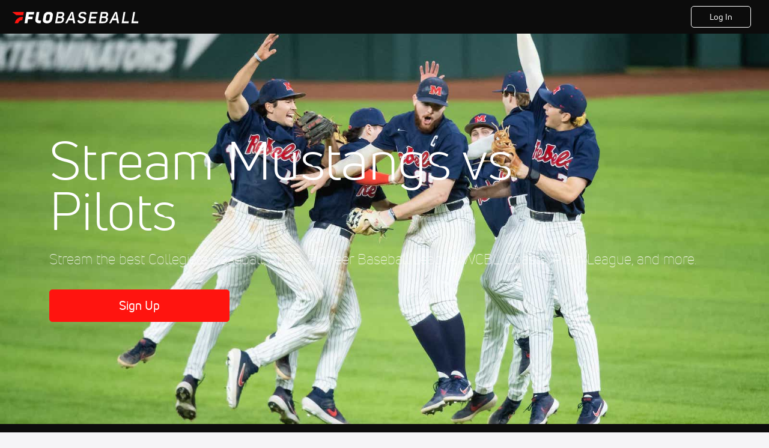

--- FILE ---
content_type: text/javascript
request_url: https://www.flobaseball.tv/1976.26ac86481de78689.js
body_size: 8574
content:
"use strict";(self.webpackChunkflosports_webapp=self.webpackChunkflosports_webapp||[]).push([[1976],{90674:(z,M,i)=>{i.d(M,{Y:()=>O});var s=i(94650),U=i(39137),k=i(87833);let O=(()=>{class d{constructor(){}}return d.\u0275fac=function(f){return new(f||d)},d.\u0275cmp=s.Xpm({type:d,selectors:[["flo-streaming-hero"]],decls:31,vars:0,consts:[[1,"streaming-wrapper"],[1,"red-overlay"],[1,"streaming-container","container"],[1,"main-content"],[1,"header-content","d-flex","flex-column"],["data-test","title",1,"title"],[1,"highlight"],["data-test","subtitle",1,"subtitle"],["data-test","device-groups",1,"devices"],[1,"d-flex","align-items-center","device-group"],["icon","icon-roku","width","3.875em",1,"watch-device","roku"],["icon","icon-apple-tv","width","48px",1,"watch-device","apple-tv"],["icon","icon-android-tv","width","7em",1,"watch-device","android-tv"],["icon","icon-fire-tv","width","3.875em",1,"watch-device","fire-tv"],["data-test","apps-title",1,"apps-title"],["data-test","apps",1,"apps"],[1,"app-device"],["aria-label","google-play","floAnalytics","","target","_blank","href","https://play.google.com/store/apps/details?id=tv.flosports&hl=en_US&pli=1"],["icon","icon-google-play","width","114px"],["aria-label","apple-store","floAnalytics","","target","_blank","href","https://apps.apple.com/us/app/flosports-watch-live-sports/id1149210891"],["icon","icon-app-store","width","114px"],[1,"content-image"],["src","https://d6fm3yzmawlcs.cloudfront.net/funnelAssets/dark-theme/flo-devices-stream-anywhere-2.png"]],template:function(f,T){1&f&&(s.TgZ(0,"div",0),s._UZ(1,"div",1),s.TgZ(2,"div",2)(3,"div",3)(4,"div",4)(5,"h1",5),s._uU(6,"For the "),s.TgZ(7,"span",6),s._uU(8,"Best"),s.qZA(),s._uU(9," Experience Stream On Our Apps "),s.qZA(),s.TgZ(10,"h2",7),s._uU(11,"Stream and enjoy thousands of events on the big screen or on the go on your mobile device."),s.qZA()(),s.TgZ(12,"div",8)(13,"div",9),s._UZ(14,"flo-svg-icon",10)(15,"flo-svg-icon",11),s.qZA(),s.TgZ(16,"div",9),s._UZ(17,"flo-svg-icon",12)(18,"flo-svg-icon",13),s.qZA()(),s.TgZ(19,"div")(20,"h3",14),s._uU(21,"Download the FloSports Mobile App"),s.qZA(),s.TgZ(22,"div",15)(23,"div",16)(24,"a",17),s._UZ(25,"flo-svg-icon",18),s.qZA()(),s.TgZ(26,"div",16)(27,"a",19),s._UZ(28,"flo-svg-icon",20),s.qZA()()()()()(),s.TgZ(29,"div",21),s._UZ(30,"img",22),s.qZA()())},dependencies:[U.v,k.b],styles:[".red-overlay[_ngcontent-%COMP%]{background:linear-gradient(to right,rgba(147,2,3,.4) 0%,rgba(0,0,0,.5) 37.5%);position:absolute;inset:0;z-index:-1}.streaming-wrapper[_ngcontent-%COMP%]{position:relative;background-color:#0c0c0c;z-index:0;overflow-x:hidden}@media (min-width: 992px){.streaming-wrapper[_ngcontent-%COMP%]{background-color:#0c0c0c}}.streaming-wrapper[_ngcontent-%COMP%]   .streaming-container[_ngcontent-%COMP%]{background:none}@media (min-width: 992px){.streaming-wrapper[_ngcontent-%COMP%]   .streaming-container[_ngcontent-%COMP%]{padding-top:4rem;padding-bottom:4rem;padding-left:0;width:1200px}}.streaming-wrapper[_ngcontent-%COMP%]   .main-content[_ngcontent-%COMP%]{text-align:center;width:100%;gap:0}@media (min-width: 992px){.streaming-wrapper[_ngcontent-%COMP%]   .main-content[_ngcontent-%COMP%]{width:489px;text-align:left;padding:75px 0}}.streaming-wrapper[_ngcontent-%COMP%]   .main-content[_ngcontent-%COMP%]   .header-content[_ngcontent-%COMP%]   .title[_ngcontent-%COMP%]{color:#fff;font-family:Uni-Neue-Book,Open Sans,Helvetica Neue,Helvetica,Arial,sans-serif;font-size:28px;line-height:1.4;margin:19px 0 16px}@media (min-width: 992px){.streaming-wrapper[_ngcontent-%COMP%]   .main-content[_ngcontent-%COMP%]   .header-content[_ngcontent-%COMP%]   .title[_ngcontent-%COMP%]{font-size:44px}}.streaming-wrapper[_ngcontent-%COMP%]   .main-content[_ngcontent-%COMP%]   .header-content[_ngcontent-%COMP%]   .title[_ngcontent-%COMP%]   .highlight[_ngcontent-%COMP%]{color:#ff140f;font-family:Uni-Neue-Regular,Open Sans,Helvetica Neue,Helvetica,Arial,sans-serif}.streaming-wrapper[_ngcontent-%COMP%]   .main-content[_ngcontent-%COMP%]   .header-content[_ngcontent-%COMP%]   .subtitle[_ngcontent-%COMP%]{color:#fff;font-family:Uni-Neue-Light,Open Sans,Helvetica,Arial,sans-serif;font-size:18px;margin-bottom:19px;text-align:left}@media (min-width: 992px){.streaming-wrapper[_ngcontent-%COMP%]   .main-content[_ngcontent-%COMP%]   .header-content[_ngcontent-%COMP%]   .subtitle[_ngcontent-%COMP%]{margin-bottom:16px}}.streaming-wrapper[_ngcontent-%COMP%]   .main-content[_ngcontent-%COMP%]   .devices[_ngcontent-%COMP%]{display:flex;flex-direction:column;align-items:center;margin-bottom:25px;gap:32px}@media (min-width: 992px){.streaming-wrapper[_ngcontent-%COMP%]   .main-content[_ngcontent-%COMP%]   .devices[_ngcontent-%COMP%]{flex-direction:row;flex-wrap:nowrap;justify-content:left;margin-top:13px;margin-bottom:32px;gap:40px}}.streaming-wrapper[_ngcontent-%COMP%]   .main-content[_ngcontent-%COMP%]   .devices[_ngcontent-%COMP%]   .device-group[_ngcontent-%COMP%]{height:25px;gap:40px}.streaming-wrapper[_ngcontent-%COMP%]   .main-content[_ngcontent-%COMP%]   .devices[_ngcontent-%COMP%]   .watch-device[_ngcontent-%COMP%]{color:#fff;fill:#fff}.streaming-wrapper[_ngcontent-%COMP%]   .main-content[_ngcontent-%COMP%]   .devices[_ngcontent-%COMP%]   .watch-device.apple-tv[_ngcontent-%COMP%]{transform:translateY(1px)}.streaming-wrapper[_ngcontent-%COMP%]   .main-content[_ngcontent-%COMP%]   .devices[_ngcontent-%COMP%]   .watch-device.roku[_ngcontent-%COMP%]{transform:translateY(2px)}.streaming-wrapper[_ngcontent-%COMP%]   .main-content[_ngcontent-%COMP%]   .devices[_ngcontent-%COMP%]   .watch-device.fire-tv[_ngcontent-%COMP%]{transform:translateY(8px)}.streaming-wrapper[_ngcontent-%COMP%]   .main-content[_ngcontent-%COMP%]   .devices[_ngcontent-%COMP%]   .watch-device.android-tv[_ngcontent-%COMP%]{transform:translateY(2px)}.streaming-wrapper[_ngcontent-%COMP%]   .main-content[_ngcontent-%COMP%]   .apps-title[_ngcontent-%COMP%]{color:#ff140f;font-family:Uni-Neue-Book,Open Sans,Helvetica Neue,Helvetica,Arial,sans-serif;margin-bottom:19px}@media (min-width: 992px){.streaming-wrapper[_ngcontent-%COMP%]   .main-content[_ngcontent-%COMP%]   .apps-title[_ngcontent-%COMP%]{margin-bottom:20px}}.streaming-wrapper[_ngcontent-%COMP%]   .main-content[_ngcontent-%COMP%]   .apps[_ngcontent-%COMP%]{height:35px;margin-bottom:9px;display:flex;flex-direction:row;align-items:center;justify-content:center;gap:20px}@media (min-width: 992px){.streaming-wrapper[_ngcontent-%COMP%]   .main-content[_ngcontent-%COMP%]   .apps[_ngcontent-%COMP%]{gap:25px;justify-content:left;margin-bottom:26px}}.streaming-wrapper[_ngcontent-%COMP%]   .content-image[_ngcontent-%COMP%]{display:flex;justify-content:flex-end;max-height:550px}.streaming-wrapper[_ngcontent-%COMP%]   .content-image[_ngcontent-%COMP%]   img[_ngcontent-%COMP%]{width:90%;background:none;-o-object-fit:cover;object-fit:cover;-webkit-mask-image:linear-gradient(to right,rgba(0,0,0,.005) 0%,rgba(0,0,0,.85) 40%,rgb(0,0,0) 100%);mask-image:linear-gradient(to right,rgba(0,0,0,.005) 0%,rgba(0,0,0,.85) 40%,rgb(0,0,0) 100%)}@media (min-width: 992px){.streaming-wrapper[_ngcontent-%COMP%]   .content-image[_ngcontent-%COMP%]   img[_ngcontent-%COMP%]{height:100%;width:auto;-webkit-mask-image:none;mask-image:none}}@media (min-width: 992px){.streaming-wrapper[_ngcontent-%COMP%]   .content-image[_ngcontent-%COMP%]{max-height:none;position:absolute;right:-270px;top:0;bottom:0;z-index:-1}}@media (min-width: 1284px){.streaming-wrapper[_ngcontent-%COMP%]   .content-image[_ngcontent-%COMP%]{right:0}}"],changeDetection:0}),d})()},41976:(z,M,i)=>{i.r(M),i.d(M,{SignupModule:()=>Ye});var s=i(36895),U=i(86965),k=i(84580),O=i(26139),d=i(26520),C=i(39646),f=i(39841),T=i(48382),B=i(18505),A=i(95577),H=i(63900),p=i(54004),S=i(95698),Z=i(20735),J=i(95219),x=i(57859);function I(n,a){return n&&n.title?a?`${n.short_title||n.title} is not available in your location`:`Stream ${n.short_title||n.title}`:void 0}var u=i(3283),W=i(64923),Q=i(68873);const N="event-structured-data",R=Q.ls(function G(n,a,t,o){const r=n.title??n.short_title,l=n.seo_description||`Watch ${n.title} live!`,g=n.end_date,m=n.start_date,_=Boolean(o)?[o]:void 0;return{"@context":"https://schema.org","@type":"SportsEvent",eventStatus:"EventScheduled",description:l,sport:a.sport_name??void 0,endDate:g,eventAttendanceMode:"https://schema.org/OnlineEventAttendanceMode",image:_,location:{"@type":"VirtualLocation",url:n.live_event_url},name:r,offers:{"@type":"Offer",availability:"https://schema.org/InStock",validFrom:m,priceCurrency:"USD",price:"12.50",url:a.core_site_url+(0,W.p6)(t)(n.id.toString(10),{}).toString()},organizer:{"@type":"Organization",name:a.site_name||"FloSports",url:a.core_site_url||"https://www.flosports.tv"},startDate:m}},function j(n){return{...(0,u.zH)(N),innerText:JSON.stringify(n)}});var y=i(26656),K=i(34387),b=i(35453),e=i(94650),X=i(5201),q=i(37548),ee=i(93962),te=i(1555),$=i(87493),ne=i(47905),oe=i(93081),F=i(32797),ie=i(94006),ae=i(18077),se=i(4707),re=i(18312),w=i(39300),le=i(98760);let ce=(()=>{class n{constructor(t){this.eventsService=t,this.liveEventSubject=new se.t(1),this.eventHubAsset$=this.liveEventSubject.pipe((0,re.V)(o=>void 0===o||o.event_ids.length<1?(0,C.of)(null):this.eventsService.getEvent(o.event_ids[0])),(0,p.U)(o=>null===o?null:o.data.asset_url),(0,w.h)(Boolean))}updateLiveEvent(t){this.liveEventSubject.next(t)}}return n.\u0275fac=function(t){return new(t||n)(e.LFG(le.n))},n.\u0275prov=e.Yz7({token:n,factory:n.\u0275fac,providedIn:"root"}),n})();var pe=i(77906),ge=i(14814),de=i(77030),me=i(71884),D=i(34782),E=i(7069),he=i(33811),fe=i(95732),ue=i(90674),ve=i(55018),Ce=i(75349),_e=i(47851);function Pe(n,a){if(1&n){const t=e.EpF();e.TgZ(0,"div",12)(1,"flo-offer-button-card",13),e.NdJ("offerSelected",function(r){e.CHM(t);const l=e.oxw(2);return e.KtG(l.onOfferSelected(r))}),e.qZA()()}if(2&n){const t=a.$implicit;e.xp6(1),e.Q6J("offer",t)("isMonthly","year"!==t.offerMetadata.period)}}function Oe(n,a){1&n&&(e.TgZ(0,"span"),e._uU(1,"s"),e.qZA())}function Me(n,a){1&n&&e._UZ(0,"flo-value-prop",14),2&n&&e.Q6J("proposition",a.$implicit.text)("label","checkmark-primary")}const Se=function(n){return{"hide-offers":n}};function xe(n,a){if(1&n){const t=e.EpF();e.TgZ(0,"div",1)(1,"div",2)(2,"h2",3),e._uU(3,"Choose Your Plan"),e.qZA(),e.TgZ(4,"div",4),e.YNc(5,Pe,2,2,"div",5),e.qZA()(),e.TgZ(6,"div",6)(7,"h2",7),e._uU(8),e.YNc(9,Oe,2,0,"span",8),e._uU(10," Here "),e.qZA(),e.TgZ(11,"div",9),e.YNc(12,Me,1,2,"flo-value-prop",10),e.TgZ(13,"button",11),e.NdJ("click",function(){e.CHM(t);const r=e.oxw();return e.KtG(r.onSignupSelected())}),e._uU(14," Sign Up "),e.qZA()()()()}if(2&n){const t=e.oxw();e.Q6J("ngClass",e.VKq(7,Se,!t.isPlansVariation)),e.xp6(5),e.Q6J("ngForOf",t.offers)("ngForTrackBy",t.trackById),e.xp6(3),e.hij(" ",t.sportName," Live"),e.xp6(1),e.Q6J("ngIf",!t.isPlural),e.xp6(3),e.Q6J("ngForOf",t.filteredBullets)("ngForTrackBy",t.trackById)}}let ye=(()=>{class n{constructor(){this.isPlansVariation=!0,this.offerSelected=new e.vpe,this.signupSelected=new e.vpe,this.trackById=ve.x}get filteredBullets(){return this.offers[0].bulletPoints.filter(t=>!(t.text?.includes("Billed")||t.text?.includes("Save")))}get isPlural(){return this.sportName.includes("&")||this.sportName.endsWith("s")}onOfferSelected(t){this.offerSelected.emit(t)}onSignupSelected(){this.signupSelected.emit()}}return n.\u0275fac=function(t){return new(t||n)},n.\u0275cmp=e.Xpm({type:n,selectors:[["flo-plans-promo-card"]],inputs:{offers:"offers",isPlansVariation:"isPlansVariation",sportName:"sportName"},outputs:{offerSelected:"offerSelected",signupSelected:"signupSelected"},decls:1,vars:1,consts:[["class","promo-card h-100 w-100",3,"ngClass",4,"ngIf"],[1,"promo-card","h-100","w-100",3,"ngClass"],[1,"offers-section"],[1,"plan-title"],[1,"offers-container","d-flex","flex-column"],["class","button-card",4,"ngFor","ngForOf","ngForTrackBy"],[1,"value-props-section"],[1,"plans-subtitle"],[4,"ngIf"],[1,"value-props-container"],[3,"proposition","label",4,"ngFor","ngForOf","ngForTrackBy"],["data-test","signup-btn",1,"signup-btn","btn","btn-lg","btn-primary","lg-font-btn",3,"click"],[1,"button-card"],[3,"offer","isMonthly","offerSelected"],[3,"proposition","label"]],template:function(t,o){1&t&&e.YNc(0,xe,15,9,"div",0),2&t&&e.Q6J("ngIf",(null==o.offers?null:o.offers.length)>1)},dependencies:[s.mk,s.sg,s.O5,Ce.P,_e.p],styles:["@media (min-width: 992px){.promo-card.hide-offers[_ngcontent-%COMP%]{justify-content:center}}.promo-card.hide-offers[_ngcontent-%COMP%]   .offers-section[_ngcontent-%COMP%]{display:none}.promo-card.hide-offers[_ngcontent-%COMP%]   .value-props-section[_ngcontent-%COMP%]{margin-right:0}.promo-card.hide-offers[_ngcontent-%COMP%]   .value-props-section[_ngcontent-%COMP%]   .plans-subtitle[_ngcontent-%COMP%]{text-align:center}.promo-card.hide-offers[_ngcontent-%COMP%]   .value-props-section[_ngcontent-%COMP%]   .value-props-container[_ngcontent-%COMP%]   .signup-btn[_ngcontent-%COMP%]{display:block;margin:20px auto 50px;width:300px}@media (min-width: 992px){.promo-card.hide-offers[_ngcontent-%COMP%]   .value-props-section[_ngcontent-%COMP%]   .value-props-container[_ngcontent-%COMP%]   .signup-btn[_ngcontent-%COMP%]{margin-bottom:0}}.promo-card[_ngcontent-%COMP%]{display:flex;flex-direction:column;padding:22px 20px 0;background-color:#f5f5f7;border-radius:20px;border:1px solid #939396}@media (min-width: 992px){.promo-card[_ngcontent-%COMP%]{flex-direction:row-reverse;justify-content:space-between;padding:0 40px 51px}}@media (min-width: 992px){.promo-card[_ngcontent-%COMP%]   .offers-section[_ngcontent-%COMP%]{margin-top:42px}}.promo-card[_ngcontent-%COMP%]   .offers-section[_ngcontent-%COMP%]   .plan-title[_ngcontent-%COMP%]{margin-bottom:14px;color:#0c0c0c;text-align:center;font-family:Uni-Neue-Light,Open Sans,Helvetica,Arial,sans-serif;font-size:28px;line-height:normal;letter-spacing:.275px}@media (min-width: 992px){.promo-card[_ngcontent-%COMP%]   .offers-section[_ngcontent-%COMP%]   .plan-title[_ngcontent-%COMP%]{font-family:Uni-Neue-Book,Open Sans,Helvetica Neue,Helvetica,Arial,sans-serif;font-size:44px;text-align:left}}.promo-card[_ngcontent-%COMP%]   .offers-section[_ngcontent-%COMP%]   .offers-container[_ngcontent-%COMP%]{gap:24px}@media (min-width: 992px){.promo-card[_ngcontent-%COMP%]   .offers-section[_ngcontent-%COMP%]   .offers-container[_ngcontent-%COMP%]{padding-top:19px;gap:15px;width:auto;max-width:645px}}@media (min-width: 992px){.promo-card[_ngcontent-%COMP%]   .offers-section[_ngcontent-%COMP%]   .offers-container[_ngcontent-%COMP%]   .button-card[_ngcontent-%COMP%]{height:120px}}@media (min-width: 992px){.promo-card[_ngcontent-%COMP%]   .value-props-section[_ngcontent-%COMP%]{margin:42px 31px 3px 0}.promo-card[_ngcontent-%COMP%]   .value-props-section[_ngcontent-%COMP%]   .value-props-container[_ngcontent-%COMP%]{max-width:505px}}.promo-card[_ngcontent-%COMP%]   .value-props-section[_ngcontent-%COMP%]   .value-props-container[_ngcontent-%COMP%]   .signup-btn[_ngcontent-%COMP%]{display:none}.promo-card[_ngcontent-%COMP%]   .value-props-section[_ngcontent-%COMP%]   .plans-subtitle[_ngcontent-%COMP%]{margin-top:24px;margin-bottom:22px;color:#0c0c0c;text-align:center;font-family:Uni-Neue-Light,Open Sans,Helvetica,Arial,sans-serif;font-size:28px;line-height:normal;letter-spacing:.275px}@media (min-width: 992px){.promo-card[_ngcontent-%COMP%]   .value-props-section[_ngcontent-%COMP%]   .plans-subtitle[_ngcontent-%COMP%]{margin-top:0;margin-bottom:33px;font-family:Uni-Neue-Book,Open Sans,Helvetica Neue,Helvetica,Arial,sans-serif;font-size:44px;text-align:left}}"],changeDetection:0}),n})(),be=(()=>{class n{constructor(){this.isPlansVariation=!0,this.offerSelected=new e.vpe,this.signupSelected=new e.vpe}onOfferSelected(t){this.offerSelected.emit(t)}onSignupSelected(){this.signupSelected.emit()}}return n.\u0275fac=function(t){return new(t||n)},n.\u0275cmp=e.Xpm({type:n,selectors:[["flo-plans-promo-section"]],inputs:{offers:"offers",isPlansVariation:"isPlansVariation",sportName:"sportName"},outputs:{offerSelected:"offerSelected",signupSelected:"signupSelected"},decls:5,vars:3,consts:[[1,"section-wrapper"],[1,"bg-overlay","bg-position"],[1,"red-overlay","bg-position"],[1,"card-wrapper","container"],[3,"offers","isPlansVariation","sportName","offerSelected","signupSelected"]],template:function(t,o){1&t&&(e.TgZ(0,"div",0)(1,"div",1),e._UZ(2,"div",2),e.qZA(),e.TgZ(3,"div",3)(4,"flo-plans-promo-card",4),e.NdJ("offerSelected",function(l){return o.onOfferSelected(l)})("signupSelected",function(){return o.onSignupSelected()}),e.qZA()()()),2&t&&(e.xp6(4),e.Q6J("offers",o.offers)("isPlansVariation",o.isPlansVariation)("sportName",o.sportName))},dependencies:[ye],styles:[".section-wrapper[_ngcontent-%COMP%]{position:relative;z-index:0}@media (min-width: 992px){.section-wrapper[_ngcontent-%COMP%]{display:flex;align-items:center;justify-content:center}}.section-wrapper[_ngcontent-%COMP%]   .card-wrapper[_ngcontent-%COMP%]{padding:46px 30px;background:none}@media (min-width: 992px){.section-wrapper[_ngcontent-%COMP%]   .card-wrapper[_ngcontent-%COMP%]{margin:142px 0;padding:0 calc(var(--bs-gutter-x) * .5)}}.bg-overlay[_ngcontent-%COMP%]{background:#000;z-index:-1}.red-overlay[_ngcontent-%COMP%]{background:linear-gradient(to left,rgba(147,2,3,.4) 0%,rgba(0,0,0,.5) 37.5%)}.bg-position[_ngcontent-%COMP%]{position:absolute;inset:0}"],changeDetection:0}),n})();var we=i(50845),Ee=i(71899),Le=i(3572),V=i(14140);function Ue(n,a){if(1&n&&(e.TgZ(0,"div",8)(1,"video",9),e._UZ(2,"source",10),e.qZA()()),2&n){const t=e.oxw(2);e.xp6(2),e.Q6J("src",t.heroContent.videoUrl,e.LSH)}}const ke=function(n){return{"background-image":n}};function Be(n,a){if(1&n){const t=e.EpF();e.TgZ(0,"div",1),e.YNc(1,Ue,3,1,"div",2),e.TgZ(2,"div",3)(3,"div",4),e._UZ(4,"h1",5)(5,"p",6),e.qZA(),e.TgZ(6,"button",7),e.NdJ("click",function(){e.CHM(t);const r=e.oxw();return e.KtG(r.handleClick())}),e._uU(7," Sign Up "),e.qZA()()()}if(2&n){const t=e.oxw();e.Q6J("ngClass",t.bgPosition)("ngStyle",e.VKq(5,ke,t.isMobile&&t.heroContent.mobileImageUrl?"url("+t.heroContent.mobileImageUrl+")":"url("+t.heroContent.imageUrl+")")),e.xp6(1),e.Q6J("ngIf",t.heroContent.videoUrl&&!t.isMobile),e.xp6(3),e.Q6J("innerHTML",t.liveEventHeader&&t.liveEventHeader.title?t.liveEventHeader.title:t.heroContent.title,e.oJD),e.xp6(1),e.Q6J("innerHTML",t.liveEventHeader&&t.liveEventHeader.subtitle?t.liveEventHeader.subtitle:t.heroContent.subtitle,e.oJD)}}let Te=(()=>{class n{constructor(t){this.userAgentService=t,this.signUpButtonClicked=new e.vpe,this.isMobile=this.userAgentService.userAgent.isMobile}handleClick(){this.signUpButtonClicked.emit()}}return n.\u0275fac=function(t){return new(t||n)(e.Y36(V.VH))},n.\u0275cmp=e.Xpm({type:n,selectors:[["flo-landing-hero"]],inputs:{heroContent:"heroContent",bgPosition:"bgPosition",liveEventHeader:"liveEventHeader"},outputs:{signUpButtonClicked:"signUpButtonClicked"},decls:1,vars:1,consts:[["class","hero-section-wrapper","data-test","hero-section",3,"ngClass","ngStyle",4,"ngIf"],["data-test","hero-section",1,"hero-section-wrapper",3,"ngClass","ngStyle"],["class","highlight-video-container position-absolute d-none d-md-block","data-test","hero-highlight-video",4,"ngIf"],["data-test","paywall-content-wrapper",1,"content-wrapper","w-100","container"],[1,"title-content","mb-3"],["data-test","hero-title",1,"display-1","color-100","font-family-book",3,"innerHTML"],["data-test","hero-subtitle",1,"mt-35","color-100","font-family-thin",3,"innerHTML"],["events","click","name","Sign Up","data-test","paywall-button",1,"btn","btn-primary","btn-lg","lg-font-btn",3,"click"],["data-test","hero-highlight-video",1,"highlight-video-container","position-absolute","d-none","d-md-block"],["autoplay","","muted","","loop","","data-test","highlight-video","oncanplay","play()","onloadedmetadata","muted = true",1,"highlight-video"],["type","video/mp4",3,"src"]],template:function(t,o){1&t&&e.YNc(0,Be,8,7,"div",0),2&t&&e.Q6J("ngIf",o.heroContent)},dependencies:[s.mk,s.O5,s.PC],styles:['.hero-section-wrapper[_ngcontent-%COMP%]{display:-moz-flex;display:flex;background:#000 no-repeat center center;background-size:cover;position:relative;width:100%;height:650px;justify-content:center}.hero-section-wrapper[_ngcontent-%COMP%]:before{content:"";position:absolute;inset:0;background-image:linear-gradient(0deg,rgba(0,0,0,.8),rgb(0,0,0));opacity:.75}.hero-section-wrapper.bg-position-top[_ngcontent-%COMP%]{background-position:top}.hero-section-wrapper.bg-position-left[_ngcontent-%COMP%]{background-position:left}.hero-section-wrapper[_ngcontent-%COMP%]   .highlight-video-container[_ngcontent-%COMP%]{width:100%;height:650px;display:block;overflow:hidden}.hero-section-wrapper[_ngcontent-%COMP%]   .highlight-video-container[_ngcontent-%COMP%]:before{content:"";position:absolute;inset:0;background-image:linear-gradient(0deg,rgba(0,0,0,.8),rgb(0,0,0));opacity:.75}.hero-section-wrapper[_ngcontent-%COMP%]   .highlight-video-container[_ngcontent-%COMP%]   .highlight-video[_ngcontent-%COMP%]{height:100%;width:100%;-o-object-fit:cover;object-fit:cover}.hero-section-wrapper[_ngcontent-%COMP%]   .content-wrapper[_ngcontent-%COMP%]{display:-moz-flex;display:flex;flex-direction:column;align-items:center;justify-content:center;position:relative;z-index:1;text-align:center;background:none}@media (min-width: 768px){.hero-section-wrapper[_ngcontent-%COMP%]   .content-wrapper[_ngcontent-%COMP%]{text-align:left;align-items:start}}.hero-section-wrapper[_ngcontent-%COMP%]   .content-wrapper[_ngcontent-%COMP%]   .title-content[_ngcontent-%COMP%]   h1[_ngcontent-%COMP%]{max-width:900px;line-height:3rem}@media (min-width: 768px){.hero-section-wrapper[_ngcontent-%COMP%]   .content-wrapper[_ngcontent-%COMP%]   .title-content[_ngcontent-%COMP%]   h1[_ngcontent-%COMP%]{line-height:4.5rem}}@media (min-width: 1200px){.hero-section-wrapper[_ngcontent-%COMP%]   .content-wrapper[_ngcontent-%COMP%]   .title-content[_ngcontent-%COMP%]   h1[_ngcontent-%COMP%]{line-height:5.25rem;font-size:88px}}.hero-section-wrapper[_ngcontent-%COMP%]   .content-wrapper[_ngcontent-%COMP%]   .title-content[_ngcontent-%COMP%]   p[_ngcontent-%COMP%]{font-size:24px}.hero-section-wrapper[_ngcontent-%COMP%]   .content-wrapper[_ngcontent-%COMP%]   button.btn[_ngcontent-%COMP%]{min-width:300px}'],changeDetection:0}),n})();function Ae(n,a){if(1&n&&e._UZ(0,"img",5),2&n){const t=a.$implicit,o=e.oxw();e.Udp("width",o.getNormalizedImageWidth(t),"px"),e.Q6J("src",t,e.LSH)}}function He(n,a){if(1&n&&e._UZ(0,"img",5),2&n){const t=a.$implicit,o=e.oxw();e.Udp("width",o.getNormalizedImageWidth(t),"px"),e.Q6J("src",t,e.LSH)}}const Ze=function(n,a,t){return{"logos-container-static":n,"logos-container-animated":a,"mobile-display-static d-flex justify-content-center":t}},Ie=function(n,a){return{"d-lg-none":n,"d-none":a}};let Ne=(()=>{class n{constructor(t,o){this.cdr=t,this.ua=o,this.isMobile=this.ua.userAgent.isMobile,this.normalizedImageWidths={},this.MAX_LOGOS=10,this.MIN_LOGOS=3,this.DESKTOP_WIDTH_BASE=74,this.MOBILE_WIDTH_BASE=53}ngOnInit(){this.imageUrls?.forEach(t=>{const o=new Image;o.src=t,o.onload=()=>{this.adjustImageWidth(o)}})}adjustImageWidth(t){const o=this.DESKTOP_WIDTH_BASE,r=this.MOBILE_WIDTH_BASE,g=t.naturalWidth/t.naturalHeight,m=Math.pow(g,.525)*o,_=Math.pow(g,.525)*r;this.normalizedImageWidths[t.src]={desktopWidth:m,mobileWidth:_},this.cdr.detectChanges()}getNormalizedImageWidth(t){const o=this.normalizedImageWidths[t];return o?this.isMobile?o.mobileWidth:o.desktopWidth:this.isMobile?this.MOBILE_WIDTH_BASE:this.DESKTOP_WIDTH_BASE}}return n.\u0275fac=function(t){return new(t||n)(e.Y36(e.sBO),e.Y36(V.VH))},n.\u0275cmp=e.Xpm({type:n,selectors:[["flo-logos-display"]],inputs:{imageUrls:"imageUrls"},decls:6,vars:11,consts:[[1,"logos-wrapper"],[3,"ngClass"],["data-test","carousel-primary",1,"carousel"],[3,"src","width",4,"ngFor","ngForOf"],["data-test","carousel-secondary",1,"carousel",3,"ngClass"],[3,"src"]],template:function(t,o){1&t&&(e.TgZ(0,"div",0)(1,"div",1)(2,"div",2),e.YNc(3,Ae,1,3,"img",3),e.qZA(),e.TgZ(4,"div",4),e.YNc(5,He,1,3,"img",3),e.qZA()()()),2&t&&(e.xp6(1),e.Q6J("ngClass",e.kEZ(4,Ze,(null==o.imageUrls?null:o.imageUrls.length)<=o.MAX_LOGOS,(null==o.imageUrls?null:o.imageUrls.length)>o.MAX_LOGOS,(null==o.imageUrls?null:o.imageUrls.length)<o.MIN_LOGOS)),e.xp6(2),e.Q6J("ngForOf",o.imageUrls),e.xp6(1),e.Q6J("ngClass",e.WLB(8,Ie,(null==o.imageUrls?null:o.imageUrls.length)<=o.MAX_LOGOS,(null==o.imageUrls?null:o.imageUrls.length)<o.MIN_LOGOS)),e.xp6(1),e.Q6J("ngForOf",o.imageUrls))},dependencies:[s.mk,s.sg],styles:[".logos-wrapper[_ngcontent-%COMP%]{padding:23px 0;background-color:#0c0c0c;overflow:hidden}@media (min-width: 992px){.logos-wrapper[_ngcontent-%COMP%]{padding:62px 0;width:100%}}.logos-wrapper[_ngcontent-%COMP%]   .logos-container-static[_ngcontent-%COMP%]{display:flex;white-space:nowrap}@media (min-width: 992px){.logos-wrapper[_ngcontent-%COMP%]   .logos-container-static[_ngcontent-%COMP%]{justify-content:center}}.logos-wrapper[_ngcontent-%COMP%]   .logos-container-static[_ngcontent-%COMP%]   .carousel[_ngcontent-%COMP%]{display:inline-block;animation:scroll-horizontal 25s linear infinite}@media (min-width: 992px){.logos-wrapper[_ngcontent-%COMP%]   .logos-container-static[_ngcontent-%COMP%]   .carousel[_ngcontent-%COMP%]{display:flex;align-items:center;animation:none}}.logos-wrapper[_ngcontent-%COMP%]   .logos-container-static[_ngcontent-%COMP%]   .carousel[_ngcontent-%COMP%]   img[_ngcontent-%COMP%]{margin:0 20px;display:inline-block;background-image:none;background:none}.logos-wrapper[_ngcontent-%COMP%]   .logos-container-animated[_ngcontent-%COMP%]{display:flex;white-space:nowrap;width:-moz-fit-content;width:fit-content}.logos-wrapper[_ngcontent-%COMP%]   .logos-container-animated[_ngcontent-%COMP%]   .carousel[_ngcontent-%COMP%]{display:inline-block;animation:scroll-horizontal 25s linear infinite}.logos-wrapper[_ngcontent-%COMP%]   .logos-container-animated[_ngcontent-%COMP%]   .carousel[_ngcontent-%COMP%]   img[_ngcontent-%COMP%]{margin:0 20px;display:inline-block;background-image:none;background:none}.logos-wrapper[_ngcontent-%COMP%]   .mobile-display-static[_ngcontent-%COMP%]   .carousel[_ngcontent-%COMP%]{animation:none}@keyframes scroll-horizontal{0%{transform:translate(0)}to{transform:translate(-100%)}}"],changeDetection:0}),n})();const $e={[b.s3.FLOTRACK]:"bg-position-top",[b.s3.FLOCHEER]:"bg-position-left",[b.s3.FLOCOLLEGE]:"bg-position-left"};let Fe=(()=>{class n{constructor(t,o,r){this.geoBlockingService=t,this.partialsDataService=o,this.platformService=r,this.isPlansVariation=!0,this.offerSelected=new e.vpe,this.signUpButtonClicked=new e.vpe,this.loginButtonClicked=new e.vpe,this.isNavSignupDisplayed=!1,this.upNextContent$=this.partialsDataService.getLiveAndUpcomingEventsPartial().pipe((0,w.h)(E.bb),(0,w.h)(E.TG),(0,p.U)(l=>l?.data),(0,me.x)(),(0,D.d)(1)),this.geoBlockedIds$=this.upNextContent$.pipe((0,p.U)(l=>l.items),(0,p.U)(l=>l.filter(v=>(0,E.Hy)(v)&&v.liveEventMetadata?.checkGeoRestriction&&v.liveEventMetadata?.liveEventId).map(v=>v.liveEventMetadata?.liveEventId).filter(E.bb)),(0,w.h)(l=>this.platformService.isBrowser),(0,H.w)(this.geoBlockingService.getGeoBlockedLiveEvents),(0,p.U)(l=>l.map(g=>g.id)),(0,D.d)(1))}get heroBackgroundPosition(){return $e[this.siteSettings.site_id]}handleOfferSelected(t){this.offerSelected.emit(t)}handleLoginButtonClicked(){this.loginButtonClicked.emit()}handleSignUpButtonClicked(){this.signUpButtonClicked.emit()}hideSignupButton(){this.isNavSignupDisplayed=!1}showNavSignupButton(){this.isNavSignupDisplayed=!0}}return n.\u0275fac=function(t){return new(t||n)(e.Y36($.i),e.Y36(he.r),e.Y36(F.m))},n.\u0275cmp=e.Xpm({type:n,selectors:[["flo-landing-page"]],inputs:{offers:"offers",siteSettings:"siteSettings",heroContent:"heroContent",isPlansVariation:"isPlansVariation",logoContent:"logoContent",liveEventHeader:"liveEventHeader"},outputs:{offerSelected:"offerSelected",signUpButtonClicked:"signUpButtonClicked",loginButtonClicked:"loginButtonClicked"},decls:9,vars:18,consts:[["floElementIsVisible","",3,"siteId","isLoginDisplayed","isSignupDisplayed","loginButtonClicked","signUpButtonClicked","elementIsVisible"],[3,"heroContent","liveEventHeader","bgPosition","signUpButtonClicked"],[3,"imageUrls"],["data-test","event-card-scroll",3,"eventCardContainer","geoBlockedIds"],["floElementIsVisible","",3,"isPlansVariation","offers","sportName","offerSelected","elementIsVisible","signupSelected"],["floElementIsVisible","",3,"elementIsVisible"],[3,"header","siteSettings"]],template:function(t,o){1&t&&(e.TgZ(0,"flo-simple-header",0),e.NdJ("loginButtonClicked",function(){return o.handleLoginButtonClicked()})("signUpButtonClicked",function(){return o.handleSignUpButtonClicked()})("elementIsVisible",function(){return o.hideSignupButton()}),e.qZA(),e.TgZ(1,"flo-landing-hero",1),e.NdJ("signUpButtonClicked",function(){return o.handleSignUpButtonClicked()}),e.qZA(),e._UZ(2,"flo-logos-display",2)(3,"flo-event-card-scroll",3),e.ALo(4,"async"),e.ALo(5,"async"),e.TgZ(6,"flo-plans-promo-section",4),e.NdJ("offerSelected",function(l){return o.handleOfferSelected(l)})("elementIsVisible",function(){return o.showNavSignupButton()})("signupSelected",function(){return o.handleSignUpButtonClicked()}),e.qZA(),e.TgZ(7,"flo-streaming-hero",5),e.NdJ("elementIsVisible",function(){return o.showNavSignupButton()}),e.qZA(),e._UZ(8,"flo-faq-section",6)),2&t&&(e.Q6J("siteId",o.siteSettings.site_id)("isLoginDisplayed",!0)("isSignupDisplayed",o.isNavSignupDisplayed),e.xp6(1),e.Q6J("heroContent",o.heroContent)("liveEventHeader",o.liveEventHeader)("bgPosition",o.heroBackgroundPosition),e.xp6(1),e.Q6J("imageUrls",null==o.logoContent?null:o.logoContent.imageUrls),e.xp6(1),e.Q6J("eventCardContainer",e.lcZ(4,14,o.upNextContent$))("geoBlockedIds",e.lcZ(5,16,o.geoBlockedIds$)),e.xp6(3),e.Q6J("isPlansVariation",o.isPlansVariation)("offers",o.offers)("sportName",o.siteSettings.sport_name),e.xp6(2),e.Q6J("header","Frequently Asked Questions")("siteSettings",o.siteSettings))},dependencies:[fe.P,ue.Y,be,we.n,Ee.G,Le.O,Te,Ne,s.Ov],encapsulation:2,changeDetection:0}),n})();function De(n,a){if(1&n){const t=e.EpF();e.ynx(0),e.TgZ(1,"flo-landing-page",2),e.NdJ("offerSelected",function(r){e.CHM(t);const l=e.oxw();return e.KtG(l.handleOfferSelected(r))})("loginButtonClicked",function(){e.CHM(t);const r=e.oxw();return e.KtG(r.handleLoginButtonClicked())})("signUpButtonClicked",function(){e.CHM(t);const r=e.oxw();return e.KtG(r.handleSignUpButtonClicked())}),e.ALo(2,"async"),e.ALo(3,"async"),e.ALo(4,"async"),e.ALo(5,"async"),e.ALo(6,"async"),e.ALo(7,"async"),e.ALo(8,"async"),e.qZA(),e.BQk()}if(2&n){const t=e.oxw();e.xp6(1),e.Q6J("heroContent",e.lcZ(2,7,t.heroContent$))("logoContent",e.lcZ(3,9,t.logoContent$))("offers",e.lcZ(4,11,t.offers$))("siteSettings",e.lcZ(5,13,t.siteSettings$))("isPlansVariation",e.lcZ(6,15,t.isNewFunnelLandingVariation2$))("siteSettings",e.lcZ(7,17,t.siteSettings$))("liveEventHeader",e.lcZ(8,19,t.liveEventHeader$))}}function Ve(n,a){if(1&n&&(e._UZ(0,"flo-landing-page-legacy",3),e.ALo(1,"async"),e.ALo(2,"async")),2&n){const t=e.oxw();e.Q6J("landingPageProps",e.lcZ(1,3,t.landingPageProps$))("carouselBackgroundGen",t.carouselGen(!1))("carouselData",e.lcZ(2,5,t.carouselData$))}}let ze=(()=>{class n{constructor(t,o,r,l,g,m,_,v,We,Qe,Ge,je,Re,Ke,Xe,qe){this.ar=t,this.auth=o,this.batmanDataService=r,this.checkoutNavigationService=l,this.experimentService=g,this.datePipe=m,this.geoBlockingService=_,this.nodeService=v,this.offersService=We,this.platformService=Qe,this.productService=Ge,this.router=je,this.seoService=Re,this.signupLiveEventService=Ke,this.updateHeadService=Xe,this.vs=qe,this.liveEvent=this.ar.snapshot.data&&this.ar.snapshot.data.liveEvent,this.eventAssetUrl$=this.ar.data.pipe((0,B.b)(c=>{this.signupLiveEventService.updateLiveEvent(c.liveEvent)}),(0,A.z)(c=>c.liveEvent?this.signupLiveEventService.eventHubAsset$:(0,C.of)(void 0))),this.landingPageProps$=(0,f.a)([this.vs.siteSettings$,this.auth.user$,this.eventAssetUrl$]).pipe((0,H.w)(([c,h,P])=>this.liveEvent&&(this.updateMetaTagsForLiveEvent(c,P),this.updateSchemaForLiveEvent(c,P),this.platformService.isBrowser)?this.geoBlockingService.getGeoBlockedLiveEvents([this.liveEvent?.id]).pipe((0,p.U)(L=>({siteSettings:c,user:h,assetUrl:P,isGeoBlocked:L.length>0}))):(0,C.of)({siteSettings:c,user:h,isGeoBlocked:!1})),(0,p.U)(({siteSettings:c,user:h,isGeoBlocked:P})=>{const L=I(this.liveEvent,P);return{isLiveFunnel:!!this.liveEvent,liveEventHeader:L?{title:L,subtitle:P?"See FAQ section below to learn why":null}:void 0,siteSettings:c,showLoginPrompt:h.loggedIn?Z.p.HIDDEN:Z.p.SHOW_LOGIN,liveEventStatus:this.liveEvent&&this.liveEvent.status,liveEventRedirect:this.liveEvent?{status:this.liveEvent.status,eventId:this.liveEvent.event_ids[0]}:void 0}})),this.liveEventHeader$=this.landingPageProps$.pipe((0,p.U)(c=>c.liveEventHeader)),this.canonicalURL$=this.vs.siteSettings$.pipe((0,p.U)(c=>(0,u.eU)("signup",c,this.liveEvent)),(0,S.q)(1)),this.carouselData$=this.batmanDataService.carouselData$,this.carouselGen=O.ho,this.isNewFunnelLandingVariation1$=this.experimentService.isInVariation(y.oF,y.lD,!0),this.isNewFunnelLandingVariation2$=this.experimentService.isInVariation(y.oF,y.M9,!0),this.isNewFunnelLandingVariation$=(0,f.a)([this.isNewFunnelLandingVariation1$,this.isNewFunnelLandingVariation2$]).pipe((0,p.U)(([c,h])=>c||h)),this.siteSettings$=this.vs.siteSettings$,this.heroContent$=this.batmanDataService.landingPageContent$.pipe((0,p.U)(c=>c?.heroContent)),this.logoContent$=this.batmanDataService.landingPageContent$.pipe((0,p.U)(c=>c?.logoContent)),this.legacyPlans=[],this.plans$=(0,f.a)([this.productService.plans$,this.siteSettings$]).pipe((0,p.U)(([c,h])=>(this.legacyPlans=[...c.plans],(0,K.cy)(c.plans,h)))),this.offers$=this.vs.siteId$.pipe((0,A.z)(c=>(0,T.s)(()=>c!==b.s3.FLOWRESTLING,this.offersService.offers$,this.plans$)))}updateMetaTagsForLiveEvent(t,o){const r=I(this.liveEvent)?.replace("<br>"," ");this.nodeService.setTitle(`${r} - ${t.site_name}`);const g=function Y(n,a){return[x.V.Live,x.V.Interday,x.V.Intermission].includes(n.status)||(0,J.g4)(n.start_at_next,n.status,n.start_time)?`Live! Stream ${n.title} on ${a}. Watch on your computer, the FloSports Mobile App, your Smart TV, Roku or FireStick.`:n.status===x.V.PreAir?`Stream ${n.title} live, starting at ${n.start_date_time} on ${a}. Watch on your computer, on the FloSports Mobile App, your Smart TV, Roku or FireStick.`:`Watch replays and highlights from ${n.title} on ${a}. Watch on your computer, on the FloSports Mobile App, your Smart TV, Roku or FireStick.`}({title:this.liveEvent.title,status:this.liveEvent.status,start_date_time:this.datePipe.transform(this.liveEvent.start_date_time),start_at_next:this.liveEvent.start_at_next,start_time:this.liveEvent.start_date_time},t.site_name);this.nodeService.setDescription(g),void 0!==o&&this.nodeService.setImage(o);const m=this.liveEvent.live_event_url?(0,u.nQ)((0,u.yC)(this.liveEvent.live_event_url,this.liveEvent.slug)):void 0;void 0!==m&&this.updateHeadService.addElementToHead(m)}updateSchemaForLiveEvent(t,o){const l=(0,u.lT)({...this.liveEvent,asset:o?{url:o}:void 0,siteName:t&&t.site_name});this.updateHeadService.addElementToHead(l);const g=R(this.liveEvent,t,this.router,o);this.updateHeadService.addElementToHead(g)}handleOfferSelected(t){if(this.legacyPlans.length>0){const o=this.legacyPlans?.find(r=>r.id===Number(t.id));this.productService.updateSelectedPlan(o)}else this.offersService.updateSelectedOffer(t);this.checkoutNavigationService.navigateAfterLandingPage({redirect:"/pay"},!1)}handleLoginButtonClicked(){this.ar.queryParams.pipe((0,S.q)(1),(0,B.b)(t=>{this.checkoutNavigationService.navigateToLogin(t,this.liveEvent?{status:this.liveEvent.status,eventId:this.liveEvent.event_ids[0]}:void 0)})).subscribe()}handleSignUpButtonClicked(){this.ar.queryParams.pipe((0,S.q)(1),(0,B.b)(t=>{this.checkoutNavigationService.navigateAfterLandingPage(t,!1,this.liveEvent?{status:this.liveEvent.status,eventId:this.liveEvent.event_ids[0]}:void 0)})).subscribe()}ngOnInit(){this.canonicalURL$.pipe((0,S.q)(1)).subscribe(t=>{this.seoService.setCanonicalUrl(t)})}ngOnDestroy(){this.updateHeadService.removeElement(u.gB),this.updateHeadService.removeElement(N),this.updateHeadService.removeElement(u.p9),this.nodeService.clearImage()}}return n.\u0275fac=function(t){return new(t||n)(e.Y36(d.gz),e.Y36(X.e),e.Y36(O.Hq),e.Y36(q.V),e.Y36(ee.j),e.Y36(te.F),e.Y36($.i),e.Y36(ne.s),e.Y36(oe.b),e.Y36(F.m),e.Y36(ie.M5),e.Y36(d.F0),e.Y36(ae.v),e.Y36(ce),e.Y36(pe.W),e.Y36(ge.A))},n.\u0275cmp=e.Xpm({type:n,selectors:[["flo-signup"]],decls:4,vars:4,consts:[[4,"ngIf","ngIfElse"],["legacyLandingPage",""],[3,"heroContent","logoContent","offers","siteSettings","isPlansVariation","liveEventHeader","offerSelected","loginButtonClicked","signUpButtonClicked"],[3,"landingPageProps","carouselBackgroundGen","carouselData"]],template:function(t,o){if(1&t&&(e.YNc(0,De,9,21,"ng-container",0),e.ALo(1,"async"),e.YNc(2,Ve,3,7,"ng-template",null,1,e.W1O)),2&t){const r=e.MAs(3);e.Q6J("ngIf",e.lcZ(1,2,o.isNewFunnelLandingVariation$))("ngIfElse",r)}},dependencies:[s.O5,de.E,Fe,s.Ov],styles:[".modal-body.facebook-rerequest-modal[_ngcontent-%COMP%]{padding:13px 119px 25px;text-align:center}@media (max-width: 576px){.modal-body.facebook-rerequest-modal[_ngcontent-%COMP%]{padding-left:30px;padding-right:30px}}.modal-body.facebook-rerequest-modal[_ngcontent-%COMP%]   .modal-description[_ngcontent-%COMP%]   .flo-modal-header[_ngcontent-%COMP%]{font-size:18px;line-height:24px;color:#0c0c0c;margin-bottom:20px}.modal-body.facebook-rerequest-modal[_ngcontent-%COMP%]   .modal-description[_ngcontent-%COMP%]   .flo-modal-body-text[_ngcontent-%COMP%]{color:#323236;font-size:16px;font-weight:400;line-height:28px;margin-bottom:27px}.modal-body.facebook-rerequest-modal[_ngcontent-%COMP%]   .button-actions[_ngcontent-%COMP%]{display:-moz-flex;display:flex;flex-direction:column;align-items:center;font-size:14px}"]}),n})(),Je=(()=>{class n{}return n.\u0275fac=function(t){return new(t||n)},n.\u0275mod=e.oAB({type:n}),n.\u0275inj=e.cJS({imports:[d.Bz.forChild([{path:"",component:ze}]),d.Bz]}),n})(),Ye=(()=>{class n{}return n.\u0275fac=function(t){return new(t||n)},n.\u0275mod=e.oAB({type:n}),n.\u0275inj=e.cJS({providers:[O.Hq],imports:[s.ez,U.$,k.k,Je]}),n})()}}]);

--- FILE ---
content_type: text/javascript
request_url: https://rumcdn.geoedge.be/33cea31c-ec69-44af-afb7-3e0656e35da6/grumi.js
body_size: 105067
content:
var grumiInstance = window.grumiInstance || { q: [] };
(function createInstance (window, document, options = { shouldPostponeSample: false }) {
	!function r(i,o,a){function s(n,e){if(!o[n]){if(!i[n]){var t="function"==typeof require&&require;if(!e&&t)return t(n,!0);if(c)return c(n,!0);throw new Error("Cannot find module '"+n+"'")}e=o[n]={exports:{}};i[n][0].call(e.exports,function(e){var t=i[n][1][e];return s(t||e)},e,e.exports,r,i,o,a)}return o[n].exports}for(var c="function"==typeof require&&require,e=0;e<a.length;e++)s(a[e]);return s}({1:[function(e,t,n){var r=e("./config.js"),i=e("./utils.js");t.exports={didAmazonWin:function(e){var t=e.meta&&e.meta.adv,n=e.preWinningAmazonBid;return n&&(t=t,!i.isEmptyObj(r.amazonAdvIds)&&r.amazonAdvIds[t]||(t=e.tag,e=n.amzniid,t.includes("apstag.renderImp(")&&t.includes(e)))},setAmazonParametersToSession:function(e){var t=e.preWinningAmazonBid;e.pbAdId=void 0,e.hbCid=t.crid||"N/A",e.pbBidder=t.amznp,e.hbCpm=t.amznbid,e.hbVendor="A9",e.hbTag=!0}}},{"./config.js":5,"./utils.js":24}],2:[function(e,t,n){var l=e("./session"),r=e("./urlParser.js"),m=e("./utils.js"),i=e("./domUtils.js").isIframe,f=e("./htmlParser.js"),g=e("./blackList").match,h=e("./ajax.js").sendEvent,o=".amazon-adsystem.com",a="/dtb/admi",s="googleads.g.doubleclick.net",e="/pagead/",c=["/pagead/adfetch",e+"ads"],d=/<iframe[^>]*src=['"]https*:\/\/ads.\w+.criteo.com\/delivery\/r\/.+<\/iframe>/g,u={};var p={adsense:{type:"jsonp",callbackName:"a"+ +new Date,getJsUrl:function(e,t){return e.replace("output=html","output=json_html")+"&callback="+t},getHtml:function(e){e=e[m.keys(e)[0]];return e&&e._html_},shouldRender:function(e){var e=e[m.keys(e)[0]],t=e&&e._html_,n=e&&e._snippet_,e=e&&e._empty_;return n&&t||e&&t}},amazon:{type:"jsonp",callbackName:"apstag.renderImp",getJsUrl:function(e){return e.replace("/admi?","/admj?").replace("&ep=%7B%22ce%22%3A%221%22%7D","")},getHtml:function(e){return e.html},shouldRender:function(e){return e.html}},criteo:{type:"js",getJsHtml:function(e){var t,n=e.match(d);return n&&(t=(t=n[0].replace(/iframe/g,"script")).replace(/afr.php|display.aspx/g,"ajs.php")),e.replace(d,t)},shouldRender:function(e){return"loading"===e.readyState}}};function y(e){var t,n=e.url,e=e.html;return n&&((n=r.parse(n)).hostname===s&&-1<c.indexOf(n.pathname)&&(t="adsense"),-1<n.hostname.indexOf(o))&&-1<n.pathname.indexOf(a)&&(t="amazon"),(t=e&&e.match(d)?"criteo":t)||!1}function v(r,i,o,a){e=i,t=o;var e,t,n,s=function(){e.src=t,h({type:"adfetch-error",meta:JSON.stringify(l.meta)})},c=window,d=r.callbackName,u=function(e){var t,n=r.getHtml(e),e=(l.bustedUrl=o,l.bustedTag=n,r.shouldRender(e));t=n,(t=f.parse(t))&&t.querySelectorAll&&(t=m.map(t.querySelectorAll("[src], [href]"),function(e){return e.src||e.href}),m.find(t,function(e){return g(e).match}))&&h({type:"adfetch",meta:JSON.stringify(l.meta)}),!a(n)&&e?(t=n,"srcdoc"in(e=i)?e.srcdoc=t:((e=e.contentWindow.document).open(),e.write(t),e.close())):s()};for(d=d.split("."),n=0;n<d.length-1;n++)c[d[n]]={},c=c[d[n]];c[d[n]]=u;var u=r.getJsUrl(o,r.callbackName),p=document.createElement("script");p.src=u,p.onerror=s,p.onload=function(){h({type:"adfetch-loaded",meta:JSON.stringify(l.meta)})},document.scripts[0].parentNode.insertBefore(p,null)}t.exports={shouldBust:function(e){var t,n=e.iframe,r=e.url,e=e.html,r=(r&&n&&(t=i(n)&&!u[n.id]&&y({url:r}),u[n.id]=!0),y({html:e}));return t||r},bust:function(e){var t=e.iframe,n=e.url,r=e.html,i=e.doc,o=e.inspectHtml;return"jsonp"===(e=p[y(e)]).type?v(e,t,n,o):"js"===e.type?(t=i,n=r,i=(o=e).getJsHtml(n),l.bustedTag=n,!!o.shouldRender(t)&&(t.write(i),!0)):void 0},checkAndBustFriendlyAmazonFrame:function(e,t){(e=e.defaultView&&e.defaultView.frameElement&&e.defaultView.frameElement.id)&&e.startsWith("apstag")&&(l.bustedTag=t)}}},{"./ajax.js":3,"./blackList":4,"./domUtils.js":8,"./htmlParser.js":13,"./session":21,"./urlParser.js":23,"./utils.js":24}],3:[function(e,t,n){var i=e("./utils.js"),o=e("./config.js"),r=e("./session.js"),a=e("./domUtils.js"),s=e("./jsUtils.js"),c=e("./methodCombinators.js").before,d=e("./tagSelector.js").getTag,u=e("./constants.js"),e=e("./natives.js"),p=e.fetch,l=e.XMLHttpRequest,m=e.Request,f=e.TextEncoder,g=e.postMessage,h=[];function y(e,t){e(t)}function v(t=null){i.forEach(h,function(e){y(e,t)}),h.push=y}function b(e){return e.key=r.key,e.imp=e.imp||r.imp,e.c_ver=o.c_ver,e.w_ver=r.wver,e.w_type=r.wtype,e.b_ver=o.b_ver,e.ver=o.ver,e.loc=location.href,e.ref=document.referrer,e.sp=r.sp||"dfp",e.cust_imp=r.cust_imp,e.cust1=r.meta.cust1,e.cust2=r.meta.cust2,e.cust3=r.meta.cust3,e.caid=r.meta.caid,e.scriptId=r.scriptId,e.crossOrigin=!a.isSameOriginWin(top),e.debug=r.debug,"dfp"===r.sp&&(e.qid=r.meta.qid),e.cdn=o.cdn||void 0,o.accountType!==u.NET&&(e.cid=r.meta&&r.meta.cr||123456,e.li=r.meta.li,e.ord=r.meta.ord,e.ygIds=r.meta.ygIds),e.at=o.accountType.charAt(0),r.hbTag&&(e.hbTag=!0,e.hbVendor=r.hbVendor,e.hbCid=r.hbCid,e.hbAdId=r.pbAdId,e.hbBidder=r.pbBidder,e.hbCpm=r.hbCpm,e.hbCurrency=r.hbCurrency),"boolean"==typeof r.meta.isAfc&&(e.isAfc=r.meta.isAfc,e.isAmp=r.meta.isAmp),r.meta.hasOwnProperty("isEBDA")&&"%"!==r.meta.isEBDA.charAt(0)&&(e.isEBDA=r.meta.isEBDA),r.pimp&&"%_pimp%"!==r.pimp&&(e.pimp=r.pimp),void 0!==r.pl&&(e.preloaded=r.pl),e.site=r.site||a.getTopHostname(),e.site&&-1<e.site.indexOf("safeframe.googlesyndication.com")&&(e.site="safeframe.googlesyndication.com"),e.isc=r.isc,r.adt&&(e.adt=r.adt),r.isCXM&&(e.isCXM=!0),e.ts=+new Date,e.bdTs=o.bdTs,e}function w(t,n){var r=[],e=i.keys(t);return void 0===n&&(n={},i.forEach(e,function(e){void 0!==t[e]&&void 0===n[e]&&r.push(e+"="+encodeURIComponent(t[e]))})),r.join("&")}function E(e){e=i.removeCaspr(e),e=r.doubleWrapperInfo.isDoubleWrapper?i.removeWrapperXMP(e):e;return e=4e5<e.length?e.slice(0,4e5):e}function j(t){return function(){var e=arguments[0];return e.html&&(e.html=E(e.html)),e.tag&&(e.tag=E(e.tag)),t.apply(this,arguments)}}e=c(function(e){var t;e.hasOwnProperty("byRate")&&!e.byRate||(t=a.getAllUrlsFromAllWindows(),"sample"!==e.r&&"sample"!==e.bdmn&&t.push(e.r),e[r.isPAPI&&"imaj"!==r.sp?"vast_content":"tag"]=d(),e.urls=JSON.stringify(t),e.hc=r.hc,e.vastUrls=JSON.stringify(r.vastUrls),delete e.byRate)}),c=c(function(e){e.meta=JSON.stringify(r.meta),e.client_size=r.client_size});function O(e,t){var n=new l;n.open("POST",e),n.setRequestHeader("Content-type","application/x-www-form-urlencoded"),n.send(w(t))}function A(t,e){return o=e,new Promise(function(t,e){var n=(new f).encode(w(o)),r=new CompressionStream("gzip"),i=r.writable.getWriter();i.write(n),i.close(),new Response(r.readable).arrayBuffer().then(function(e){t(e)}).catch(e)}).then(function(e){e=new m(t,{method:"POST",body:e,mode:"no-cors",headers:{"Content-type":"application/x-www-form-urlencoded","Accept-Language":"gzip"}});p(e)});var o}function T(e,t){p&&window.CompressionStream?A(e,t).catch(function(){O(e,t)}):O(e,t)}function _(e,t){r.hasFrameApi&&!r.frameApi?g.call(r.targetWindow,{key:r.key,request:{url:e,data:t}},"*"):T(e,t)}r.frameApi&&r.targetWindow.addEventListener("message",function(e){var t=e.data;t.key===r.key&&t.request&&(T((t=t.request).url,t.data),e.stopImmediatePropagation())});var I,x={};function k(r){return function(n){h.push(function(e){if(e&&e(n),n=b(n),-1!==r.indexOf(o.reportEndpoint,r.length-o.reportEndpoint.length)){var t=r+w(n,{r:!0,html:!0,ts:!0});if(!0===x[t]&&!(n.rbu||n.is||3===n.rdType||n.et))return}x[t]=!0,_(r,n)})}}let S="https:",C=S+o.apiUrl+o.reportEndpoint;t.exports={sendInit:s.once(c(k(S+o.apiUrl+o.initEndpoint))),sendReport:e(j(k(S+o.apiUrl+o.reportEndpoint))),sendError:k(S+o.apiUrl+o.errEndpoint),sendDebug:k(S+o.apiUrl+o.dbgEndpoint),sendStats:k(S+o.apiUrl+(o.statsEndpoint||"stats")),sendEvent:(I=k(S+o.apiUrl+o.evEndpoint),function(e,t){var n=o.rates||{default:.004},t=t||n[e.type]||n.default;Math.random()<=t&&I(e)}),buildRbuReport:e(j(b)),sendRbuReport:_,processQueue:v,processQueueAndResetState:function(){h.push!==y&&v(),h=[]},setReportsEndPointAsFinished:function(){x[C]=!0},setReportsEndPointAsCleared:function(){delete x[C]}}},{"./config.js":5,"./constants.js":6,"./domUtils.js":8,"./jsUtils.js":14,"./methodCombinators.js":16,"./natives.js":17,"./session.js":21,"./tagSelector.js":22,"./utils.js":24}],4:[function(e,t,n){var d=e("./utils.js"),r=e("./config.js"),u=e("./urlParser.js"),i=r.domains,o=r.clkDomains,e=r.bidders,a=r.patterns.wildcards;var s,p={match:!1};function l(e,t,n){return{match:!0,bdmn:e,ver:t,bcid:n}}function m(e){return e.split("").reverse().join("")}function f(n,e){var t,r;return-1<e.indexOf("*")?(t=e.split("*"),r=-1,d.every(t,function(e){var e=n.indexOf(e,r+1),t=r<e;return r=e,t})):-1<n.indexOf(e)}function g(e,t,n){return d.find(e,t)||d.find(e,n)}function h(e){return e&&"1"===e.charAt(0)}function c(c){return function(e){var n,r,i,e=u.parse(e),t=e&&e.hostname,o=e&&[e.pathname,e.search,e.hash].join("");if(t){t=[t].concat((e=(e=t).split("."),d.fluent(e).map(function(e,t,n){return n.shift(),n.join(".")}).val())),e=d.map(t,m),t=d.filter(e,function(e){return void 0!==c[e]});if(t&&t.length){if(e=d.find(t,function(e){return"string"==typeof c[e]}))return l(m(e),c[e]);var a=d.filter(t,function(e){return"object"==typeof c[e]}),s=d.map(a,function(e){return c[e]}),e=d.find(s,function(t,e){return r=g(d.keys(t),function(e){return f(o,e)&&h(t[e])},function(e){return f(o,e)}),n=m(a[e]),""===r&&(e=s[e],i=l(n,e[r])),r});if(e)return l(n,e[r],r);if(i)return i}}return p}}function y(e){e=e.substring(2).split("$");return d.map(e,function(e){return e.split(":")[0]})}t.exports={match:function(e,t){var n=c(i);return t&&"IFRAME"===t.toUpperCase()&&(t=c(o)(e)).match?(t.rdType=2,t):n(e)},matchHB:(s=c(e),function(e){var e=e.split(":"),t=e[0],e=e[1],e="https://"+m(t+".com")+"/"+e,e=s(e);return e.match&&(e.bdmn=t),e}),matchAgainst:c,matchPattern:function(t){var e=g(d.keys(a),function(e){return f(t,e)&&h(a[e])},function(e){return f(t,e)});return e?l("pattern",a[e],e):p},isBlocking:h,getTriggerTypes:y,removeTriggerType:function(e,t){var n,r=(i=y(e.ver)).includes(t),i=1<i.length;return r?i?(e.ver=(n=t,(r=e.ver).length<2||"0"!==r[0]&&"1"!==r[0]||"#"!==r[1]||(i=r.substring(0,2),1===(t=r.substring(2).split("$")).length)?r:0===(r=t.filter(function(e){var t=e.indexOf(":");return-1===t||e.substring(0,t)!==n})).length?i.slice(0,-1):i+r.join("$")),e):p:e}}},{"./config.js":5,"./urlParser.js":23,"./utils.js":24}],5:[function(e,t,n){t.exports={"ver":"0.1","b_ver":"0.5.480","blocking":true,"rbu":0,"silentRbu":0,"signableHosts":[],"onRbu":1,"samplePercent":-1,"debug":true,"accountType":"publisher","impSampleRate":0.006,"statRate":0.05,"apiUrl":"//gw.geoedge.be/api/","initEndpoint":"init","reportEndpoint":"report","statsEndpoint":"stats","errEndpoint":"error","dbgEndpoint":"debug","evEndpoint":"event","filteredAdvertisersEndpoint":"v1/config/filtered-advertisers","rdrBlock":true,"ipUrl":"//rumcdn.geoedge.be/grumi-ip.js","altTags":[],"hostFilter":[],"maxHtmlSize":0.4,"reporting":true,"advs":{},"creativeWhitelist":{},"heavyAd":false,"cdn":"cloudfront","domains":{"ten.dferuza.10z.metg5hyevhdfuead-yrc":"1#1:64575","zyx.c0i":"1#1:64575","ten.tnorfduolc.64pgc8xmtcuu1d":"1#1:64575","moc.buhecnadiugssenllew":"1#1:64575","moc.esnefedtsohgduolc":"1#1:64575","moc.xdanoev.20-xda":"1#1:64575","moc.snalperacidem5202":"1#1:64575","oi.citamdib.711sda":"1#1:64575","ten.dferuza.10z.hddh9bmere0fza6h-wjb":"1#1:64575","moc.sdaderk.ndc":"1#1:64575","latigid.mrofpeed":"1#1:64575","evil.draugbewwenerwoncp":"1#1:64575","moc.egarevelgolbeht":"1#1:64575","moc.sdnertehthctam":"1#1:64575","cc.88pivtt":"1#1:64575","moc.opmilopmacgnippohsatsivni":"1#1:64575","moc.balhctilgarret.kcart":"1#1:64575","ppa.yfilten.633f0ec4-03111102106202-taigalp-eralfduolc":"1#1:64575","moc.wonstibahefilyhtlaeh":"1#1:64575","moc.lujarlatahis":"1#1:64575","etis.akibat":"1#1:64575","moc.ppaukoreh.956c757ce787-buhauqiv":"1#1:64575","ppa.yfilten.6d5d245b-25759091106202-taigalp-eralfduolc":"1#1:64575","ur.98sedoa":"1#1:64575","moc.ppaukoreh.465f7831ee49-1bew-hsif-rats":"1#1:64575","ten.swodniw.eroc.bew.31z.3110913033e3033e3033e":"1#1:64575","moc.sdddrofla":"1#1:64575","etis.xevartun":"1#1:64575","di.lodid.golb":"1#1:64575","ten.hlatot.oibdem":"1#1:64575","ten.troperzzubyliad.derutaef":"1#1:64575","moc.riaiam":"1#1:64575","moc.ssalgsdnertefiltrams":"1#1:64575","latigid.mhtirogla-hsac":"1#1:64575","ten.swodniw.eroc.bew.91z.1yijhakla":"1#1:64575","ten.swodniw.eroc.bew.31z.2p8k6q1r":"1#1:64575","moc.simaretokni":"1#1:64575","zzub.sebivtpesrelos":"1#1:64575","moc.etageledroferiugcm":"1#1:64575","ur.ailotanafoerif":"1#1:64575","orp.essidirdec":"1#1:64575","enilno.teefretteb":"1#1:64575","zyx.ggototinuj":"1#1:64575","orp.7x7gp.ppa":"1#1:64575","erots.negevol":"1#1:64575","pohs.ozbru":"1#1:64575","moc.secapsnaecolatigid.ndc.1pgs.7d043be235f496ab-od":"1#1:64575","enilno.yhtlaeh-nitaleg":"1#1:64575","moc.llawesnefedlatigid.grpnae37ccbuhgml3n5d":"1#1:64575","moc.riafreeracsbojvnnrehtron":"1#1:64575","ten.swodniw.eroc.bolb.zfnjoohhejpnkfshqddk6103":"1#1:64575","moc.nozartuen":"1#1:64575","moc.maerdruolev":"1#1:64575","ppa.yfilten.a614a7c1-40400102106202-taigalp-eralfduolc":"1#1:64575","moc.balyenruojssenllew.llew":"1#1:64575","moc.spityliadyhtlaeh.slaed":"1#1:64575","enilno.nmoiselppa":"1#1:64575","moc.ranom-hsac":"1#1:64575","ppa.naecolatigidno.8h4p7-ppa-hsifknom":"1#1:64575","pot.tmmvdp8g":"1#1:64575","moc.etiusnedragilmedab":"1#1:64575","ten.swodniw.eroc.bolb.dsfds98sdkhjbjfsd":"1#1:64575","ppa.lecrev.200itton-elppa":"1#1:64575","etis.aroxei":"1#1:64575","ppa.yfilten.a8981dfe-34348091106202-taigalp-eralfduolc":"1#1:64575","ppa.yfilten.772e40a9-53900191106202-taigalp-eralfduolc":"1#1:64575","latigid.tesatad-hsac":"1#1:64575","ofni.orpscitylana":"1#1:64575","moc.sbojppv":"1#1:64575","gro.noitadnuofhcaertuoelbaniatsus":"1#1:64575","etis.agru":"1#1:64575","golb.yhtlaehwen":"1#1:64575","ppa.yfilten.4b7ff29a-85703102106202-taigalp-eralfduolc":"1#1:64575","moc.elttobsdnertefiltrams":"1#1:64575","ten.swodniw.eroc.bew.31z.asanmiu":"1#1:64575","ten.swodniw.eroc.bew.91z.1yyapulnnna":"1#1:64575","ppa.yfilten.f9fab54b-45518091106202-taigalp-eralfduolc":"1#1:64575","ten.seuqiremunel":"1#1:64575","moc.yddubsgnivasroines":"1#1:64575","ppa.naecolatigidno.9wn7s-ppa-daehremmah":"1#1:64575","moc.lf052acirema":"1#1:64575","zib.wonerehkcilc.kcart":"1#1:64575","kcilc.cirdeo":"1#1:64575","ppa.yfilten.ef31234f-24401102106202-taigalp-eralfduolc":"1#1:64575","ppa.yfilten.da2b6d02-34401102106202-taigalp-eralfduolc":"1#1:64575","orp.emaghself":"1#1:64575","moc.spitnoitcetorpecived.83":"1#1:64575","ppa.yfilten.ae4c1a61-90514102106202-taigalp-eralfduolc":"1#1:64575","moc.ykssdnertefiltrams":"1#1:64575","evil.sbuhnoihsaf":"1#1:64575","pot.tjpqbmeecvxy":"1#1:64575","niw.w69ocnip":"1#1:64575","moc.otrasalleb":"1#1:64575","ofni.norfssepsz.op":"1#1:64575","gro.senildaehhtlaeh":"1#1:64575","moc.a1sm.ndc":"1#1:64575","moc.btrosdaeuh.4v-tsaesu-btr":"1#1:64575","moc.oeevo.sda.201sda":"1#1:64575","moc.yy2ka.ndc":"1#1:64575","pot.xelfdib.gskt":"1#1:64575","ten.tnorfduolc.zjnukhvghq9o2d":"1#1:64575","moc.8831agem":"1#1:64575","moc.qqniamodniamod":"1#1:64575","ofni.og7etadpu":"1#1:64575","moc.n699c":"1#1:64575","evil.troper-nocaeb":"1#1:64575","ppa.yfilten.808712bb-05100191106202-taigalp-eralfduolc":"1#1:64575","moc.sulpohrap":"1#1:64575","moc.enoz-niargdaer.apl":"1#1:64575","latigid.nidnelb":"1#1:64575","etis.kuaw-sdyaps-nef":"1#1:64575","ssenisub.elytsefilytivegnol.5p":"1#1:64575","ppa.yfilten.444a2e83-35159091106202-taigalp-eralfduolc":"1#1:64575","moc.daerdnasweiver":"1#1:64575","orp.dacasnocnif":"1#1:64575","etis.tsercxyrov":"1#1:64575","ten.swodniw.eroc.bew.31z.yradnoces-5110913033e3033e3033e":"1#1:64575","evil.kuytirucesevitcacp":"1#1:64575","etis.erocaralos":"1#1:64575","ppa.naecolatigidno.296t7-ppa-nihplod":"1#1:64575","moc.tebxx22.xx":"1#1:64575","moc.orpsdnertefiltrams":"1#1:64575","moc.ppaukoreh.8ca1781f5438-buhaxenrov":"1#1:64575","ur.senzibtnaillirbkilrebaf":"1#1:64575","moc.secivdaresworbnaelc":"1#1:64575","moc.igolpmis":"1#1:64575","evil.kuderucessecivrescp":"1#1:64575","orp.lfaeltitna":"1#1:64575","su.troperlartuen":"1#1:64575","zyx.77ayakasib":"1#1:64575","moc.niwababla":"1#1:64575","moc.niwniwtabo":"1#1:64575","moc.og885ecaps":"1#1:64575","tif.tamkinqbb":"1#1:64575","moc.llabpordenozg.yalp":"1#1:64575","moc.tekorhairem":"1#1:64575","moc.ppaukoreh.8c551d99b3c1-sepicer-renroclaem":"1#1:64575","moc.secapsnaecolatigid.ndc.3cyn.ff4443161b763999-od":"1#1:64575","etis.evrevlaryp":"1#1:64575","moc.trabeiz":"1#1:64575","ved.segap.re5-0pp.88b6a5f2":"1#1:64575","zyx.etnemelcisyed":"1#1:64575","ppa.yfilten.7c3ceeb8-72839002106202-taigalp-eralfduolc":"1#1:64575","moc.sbaltluavartun":"1#1:64575","ppa.yfilten.9ade099e-45501102106202-taigalp-eralfduolc":"1#1:64575","moc.snalphtlaeheebysub":"1#1:64575","oc.htlaehtepnistrepxe":"1#1:64575","zzub.raepeszevs":"1#1:64575","ten.swodniw.eroc.bew.91z.1yapkunamfv":"1#1:64575","ten.swodniw.eroc.bew.31z.spohsyhsum":"1#1:64575","ten.swodniw.eroc.bew.31z.yradnoces-6110023033e3033e3033e":"1#1:64575","moc.ppaukoreh.7a6899392fa0-06387-flehs-gniliob":"1#1:64575","evil.kuerucessdnefedcp":"1#1:64575","pohs.wtoudoudip":"1#1:64575","moc.ppaukoreh.d23c230b8a87-ediug-erocecips":"1#1:64575","ten.swodniw.eroc.bew.31z.spohshsuhp":"1#1:64575","ppa.yfilten.4726b52f-42448091106202-taigalp-eralfduolc":"1#1:64575","moc.yrotsnamowssenlew.xm-xaluco":"1#1:64575","moc.esabecruoshtlaeh":"1#1:64575","gro.etisehcin.arativ":"1#1:64575","oi.bew24.anora":"1#1:64575","ppa.yfilten.5e13b61c-15401102106202-taigalp-eralfduolc":"1#1:64575","ppa.yfilten.099da932-65401102106202-taigalp-eralfduolc":"1#1:64575","pot.yppotdiulftug":"1#1:64575","moc.lolsdnertefiltrams":"1#1:64575","etis.reetsotua":"1#1:64575","etis.mprevird":"1#1:64575","pot.aokxcdtijx":"1#1:64575","moc.enoztcellettniaidem.apl":"1#1:64575","moc.secapsnaecolatigid.ndc.1pgs.f014495661762d6f-od":"1#1:64575","su.yliadsucofdnert":"1#1:64575","moc.ihzoagdq":"1#1:64575","moc.lanruojssenlleweroc.satinretea":"1#1:64575","orp.01249-etilx1":"1#1:64575","moc.aciremayliadndnert.02":"1#1:64575","moc.spitnoitcetorpecived.69":"1#1:64575","moc.niwsdnertefiltrams":"1#1:64575","ppa.yfilten.662f1ca2-80156102106202-taigalp-eralfduolc":"1#1:64575","ofni.daolnwodk4":"1#1:64575","moc.uroferacotua.og":"1#1:64575","moc.selcitraracso":"1#1:64575","niw.r15ocnip":"1#1:64575","enilno.1-ak-diks":"1#1:64575","moc.xtamytni":"1#1:64575","moc.pohscitatseht.t":"1#1:64575","oi.citamdib.611sda":"1#1:64575","pohs.ynnusolleh":"1#1:64575","moc.evawreviri":"1#1:64575","pot.xelfdib.zaktn":"1#1:64575","ten.tnorfduolc.g4pvzepdaeq1d":"1#1:64575","moc.dib-yoj.ed-pmi-vda":"1#1:64575","zyx.urnopuciovt":"1#1:64575","emem.allizda":"1#1:64575","ppa.yfilten.a3e312c8-21959091106202-taigalp-eralfduolc":"1#1:64575","ppa.yfilten.40400d11-31100191106202-taigalp-eralfduolc":"1#1:64575","ur.rac-rks":"1#1:64575","ten.swodniw.eroc.bolb.ziterxkunvebblpcnfhd5203":"1#1:64575","ten.swodniw.eroc.bew.31z.8110913033e3033e3033e":"1#1:64575","moc.tenerevocsidpot.apl":"1#1:64575","ppa.yfilten.75dc61ad-21111102106202-taigalp-eralfduolc":"1#1:64575","moc.wonssdnertefiltrams":"1#1:64575","knil.aw.mrof":"1#1:64575","moc.ycagelyrrac":"1#1:64575","pohs.redargbewdetsoh":"1#1:64575","ten.swodniw.eroc.bew.74z.sdfdff23fsdfsd":"1#1:64575","ten.swodniw.eroc.bew.91z.1yiirgnal":"1#1:64575","moc.tratsevil-moc.regdel":"1#1:64575","evil.ababerp":"1#1:64575","ppa.yfilten.eb3d6046-55048091106202-taigalp-eralfduolc":"1#1:64575","ppa.yfilten.f5214b16-93048091106202-taigalp-eralfduolc":"1#1:64575","ppa.yfilten.49a2fe8a-60148091106202-taigalp-eralfduolc":"1#1:64575","ppa.yfilten.b50cffff-93148091106202-taigalp-eralfduolc":"1#1:64575","moc.ppaukoreh.6a2cfc976c07-5bew-hsif-rats":"1#1:64575","ur.ayella-neris":"1#1:64575","moc.cihtilpans":"1#1:64575","em.gssm.a8sbx":"1#1:64575","moc.yhpargotohpllurkkcin":"1#1:64575","ppa.yfilten.31ae084d-90901102106202-taigalp-eralfduolc":"1#1:64575","ppa.yfilten.ec2e1d6d-74901102106202-taigalp-eralfduolc":"1#1:64575","ppa.yfilten.f1910546-70901102106202-taigalp-eralfduolc":"1#1:64575","pohs.oxemlid":"1#1:64575","moc.tensdnertefiltrams":"1#1:64575","moc.lacsif-hsac":"1#1:64575","ur.ngisedorp-sm":"1#1:64575","moc.gatsnatpac":"1#1:64575","orp.mdrehalced":"1#1:64575","ten.nuf4klat.nocmeg":"1#1:64575","moc.esiarehtfotra":"1#1:64575","zyx.ggtolsisarag":"1#1:64575","enilno.onailatirelleh":"1#1:64575","moc.sfresurt":"1#1:64575","dlrow.aneltud":"1#1:64575","moc.cllgnitniapgnihsawerusserpnotlef":"1#1:64575","moc.buhrewot-bew":"1#1:64575","moc.duolcbewtac":"1#1:64575","moc.ppaukoreh.198990bab91f-assoi":"1#1:64575","moc.ppaukoreh.a52ca2d3b90a-citehtearobranmutua":"1#1:64575","moc.dnamedniwoneranem":"1#1:64575","moc.nlevarp":"1#1:64575","ten.swodniw.eroc.bew.31z.kizb79owlzcsj021egassem":"1#1:64575","orp.rgnirvoraj":"1#1:64575","ppa.yfilten.0ccaf961-85348091106202-taigalp-eralfduolc":"1#1:64575","moc.snanif-hsac":"1#1:64575","erots.dlorenops":"1#1:64575","pot.adadpol":"1#1:64575","gro.selahshtlaeh":"1#1:64575","ur.laedcilrebaf":"1#1:64575","latigid.xemep-esrup":"1#1:64575","gro.uoysekil.onaimo":"1#1:64575","moc.su.edoc-omorp-teboor":"1#1:64575","etis.tluavxinoyrk":"1#1:64575","moc.6202dni":"1#1:64575","ofni.gnabgnolpohc":"1#1:64575","ppa.yfilten.83701637-45401102106202-taigalp-eralfduolc":"1#1:64575","ppa.yfilten.e3afb78c-80501102106202-taigalp-eralfduolc":"1#1:64575","ten.setisbeweruza.10-aisatsae.pgzephffff6bxfqe-vhsvdgajs":"1#1:64575","moc.duolcsdnertefiltrams":"1#1:64575","moc.niarsdnertefiltrams":"1#1:64575","moc.yonsdnertefiltrams":"1#1:64575","moc.xifsdnertefiltrams":"1#1:64575","etis.buhsneergyhtlaeh":"1#1:64575","ppa.yfilten.cbc4cc-reivihtip-gnilkraps":"1#1:64575","moc.ksatewdaer.apl":"1#1:64575","ur.osloohcs":"1#1:64575","moc.10ekatspivqbb":"1#1:64575","moc.lutnam-ikohnapot":"1#1:64575","moc.acemirproines":"1#1:64575","moc.etinuworg":"1#1:64575","ppa.yfilten.c449ab6a-30514102106202-taigalp-eralfduolc":"1#1:64575","etis.aeauh":"1#1:64575","moc.ppaeerfytinifni.inidrev":"1#1:64575","zyx.fartotco":"1#1:64575","lol.eety":"1#1:64575","moc.ppaukoreh.2fab210a4f90-seton-nigirolaem":"1#1:64575","evil.sllawnajortitna":"1#1:64575","pot.edondib.buekrt":"1#1:64575","moc.sm-tniopxda.4v-tsaesu-btr":"1#1:64575","ecaps.zkzr24vbli":"1#1:64575","moc.esuohecipscitamora":"1#1:64575","moc.xinus-lepat.3rt":"1#1:64575","kni.niw2niw":"1#1:64575","moc.lairteerflla.2v":"1#1:64575","ofni.htaprider.4su-og":"1#1:64575","ofni.htaprider.3su-og":"1#1:64575","ten.tnorfduolc.oemwngu0ijm12d":"1#1:64575","ppa.yfilten.74584ae3-80128091106202-taigalp-eralfduolc":"1#1:64575","moc.anutenacra":"1#1:64575","moc.ppaukoreh.202a1ab4c74c-2bew-hsif-rats":"1#1:64575","moc.laudividnikle":"1#1:64575","moc.oozkcihctalflufhtiaf":"1#1:64575","lol.eriwswen":"1#1:64575","ten.swodniw.eroc.bew.31z.6n1q4p8t":"1#1:64575","ten.swodniw.eroc.bew.31z.9x2k7m5r":"1#1:64575","ten.swodniw.eroc.bew.31z.4t8n1m9q":"1#1:64575","moc.eddetagnoleyrev":"1#1:64575","moc.syelpelgoog.www":"1#1:64575","ni.oc.kcilctobor.gg4off37ccbuhgjn6o5d":"1#1:64575","pj.hcraeser-uresagas":"1#1:64575","moc.doownnof":"1#1:64575","ur.61radel":"1#1:64575","pohs.orokuy":"1#1:64575","moc.ipsoog":"1#1:64575","su.seirevocsidgnidnert":"1#1:64575","pot.enxpaq96.ppa":"1#1:64575","etis.skcirtsuinegssenllew":"1#1:64575","moc.bfsdnertefiltrams":"1#1:64575","ni.oc.kcilctobor.g5b34f37ccbuh0cgsn5d":"1#1:64575","oi.krtt.yj8xd":"1#1:64575","moc.euqitirc-arucsbo":"1#1:64575","etis.secivrestsepdipar":"1#1:64575","moc.orpreplehesoculg.htlaeh":"1#1:64575","moc.e6202dni":"1#1:64575","moc.inisid-amuc-raseb-gnanem":"1#1:64575","etis.xilraeh":"1#1:64575","ten.swodniw.eroc.bew.31z.7110913033e3033e3033e":"1#1:64575","moc.buhdaereirots":"1#1:64575","zyx.etisediug":"1#1:64575","moc.renniwabla":"1#1:64575","kni.erots-oznek":"1#1:64575","ppa.naecolatigidno.fqgs9-ppa-daehremmah":"1#1:64575","moc.ezauw.oirepo":"1#1:64575","ten.swodniw.eroc.bew.91z.1ypilkakaknb":"1#1:64575","pot.hbrntb84":"1#1:64575","etis.eslupxirhtea":"1#1:64575","su.robrahaedi":"1#1:64575","etis.uuuotian":"1#1:64575","moc.woonrohcnabew.apl":"1#1:64575","ppa.lecrev.100fiton-elppa":"1#1:64575","ppa.yfilten.601ca89e-84939002106202-taigalp-eralfduolc":"1#1:64575","wp.yartnadrev.rp":"1#1:64575","moc.yliadhcetero":"1#1:64575","moc.niksaramsoc":"1#1:64575","moc.ppaukoreh.a8c10679f4a5-regnilsrovalferehw":"1#1:64575","moc.ppaukoreh.93e873753d8e-seton-reyaletsat":"1#1:64575","ppa.yfilten.435bb775-13448091106202-taigalp-eralfduolc":"1#1:64575","moc.ledomnoisivgolb":"1#1:64575","moc.enozelibomtrams":"1#1:64575","kcilc.tesatad-hsac":"1#1:64575","moc.ogajkinakem":"1#1:64575","moc.diarbswollofyllacificeps":"1#1:64575","moc.sirap-ecnagele-nosiam":"1#1:64575","moc.rfkainamofni":"1#1:64575","orp.dnuoraderp":"1#1:64575","ten.swodniw.eroc.bew.31z.4t9n7x2m":"1#1:64575","ppa.naecolatigidno.ksxd8-ppa-hsifdlog":"1#1:64575","moc.sdhvkcr":"1#1:64575","evil.68qb7":"1#1:64575","ppa.naecolatigidno.wbzku-ppa-llehsaes":"1#1:64575","moc.swenssolthgiewteg":"1#1:64575","ofni.swentsacwon.lht":"1#1:64575","ur.cisumpasa":"1#1:64575","moc.xojwfiiv.s":"1#1:64575","oi.bew24.oibdem":"1#1:64575","moc.spitnoitcetorpecived.71":"1#1:64575","rab.9341766-etilx1":"1#1:64575","moc.ppaeerfytinifni.oneeuq":"1#1:64575","ppa.naecolatigidno.m4dqq-ppa-daehremmah":"1#1:64575","moc.semit-lacitcat":"1#1:64575","moc.oeevo.sda.401sda":"1#1:64575","evil.eciovamzalp":"1#1:64575","knil.ppa.t2xk":"1#1:64575","aidem.irt.4v-ue-btr":"1#1:64575","zyx.ubdstr":"1#1:64575","ten.tnorfduolc.hdr30wt8ptlk1d":"1#1:64575","ofni.htaprider.1su-og":"1#1:64575","ofni.htaprider.2su-og":"1#1:64575","su.mroftalpda.ffrt":"1#1:64575","moc.6ndcmb.ndc":"1#1:64575","moc.ridergnorts":"1#1:64575","moc.bulcderauqs.citats":"1#1:64575","oi.bew24.arativ":"1#1:64575","ppa.yfilten.fbdeb2a6-32200191106202-taigalp-eralfduolc":"1#1:64575","ppa.yfilten.26791cf9-00300191106202-taigalp-eralfduolc":"1#1:64575","ten.swodniw.eroc.bolb.aruvvnonmeefpsijanhd2103":"1#1:64575","moc.808tnithserf":"1#1:64575","gs.egnellahcand":"1#1:64575","moc.enozselcitra-emirp":"1#1:64575","enilno.niarbomem":"1#1:64575","moc.gnicnanif-noznif":"1#1:64575","moc.opbtsewtsae.www":"1#1:64575","ten.swodniw.eroc.bolb.wfxjszgooojeikaxwuav3005":"1#1:64575","moc.nozredaerswen":"1#1:64575","moc.ppaukoreh.01867a2fa734-buhxcolev":"1#1:64575","ppa.yfilten.4a69c668-32859091106202-taigalp-eralfduolc":"1#1:64575","moc.buhrewot-bew.apl":"1#1:64575","ur.81enilasark":"1#1:64575","moc.emagikohatam":"1#1:64575","moc.xf-tahc":"1#1:64575","moc.esirrevocsid":"1#1:64575","em.gssm.jwdfbn":"1#1:64575","ppa.yfilten.2d7514b3-60901102106202-taigalp-eralfduolc":"1#1:64575","ppa.yfilten.66717188-93901102106202-taigalp-eralfduolc":"1#1:64575","ppa.yfilten.c22b69b3-14801102106202-taigalp-eralfduolc":"1#1:64575","gro.etisehcin.oibdem":"1#1:64575","pohs.aja-inisid":"1#1:64575","nuf.enozgniw.yalp":"1#1:64575","moc.xobsdnertefiltrams":"1#1:64575","moc.stcudorpelbadnert":"1#1:64575","erots.swodniw-www.adhc-otua":"1#1:64575","pohs.onihsay":"1#1:64575","ur.citemsokcilrebaf":"1#1:64575","ur.46lavirp":"1#1:64575","moc.latrophcetegdirb.g67qff37ccbuhgsp6o5d":"1#1:64575","gro.taerg-si.anora":"1#1:64575","ppa.yfilten.83590cc5-92421191106202-taigalp-eralfduolc":"1#1:64575","moc.ledomnoisivgolb.apl":"1#1:64575","wocsom.ymedacarebyc":"1#1:64575","moc.enoz-esirhcet.apl":"1#1:64575","moc.3egapbalrednalym.niamornnifgad":"1#1:64575","moc.nizagamopa":"1#1:64575","moc.rocagretabla":"1#1:64575","moc.dtapmexhd":"1#1:64575","ofni.teb7x7gp.ppapu":"1#1:64575","ppa.yfilten.7f11c2be-70743102106202-taigalp-eralfduolc":"1#1:64575","ppa.naecolatigidno.ezfsm-4-ppa-nihplod":"1#1:64575","moc.roolfsdnertefiltrams":"1#1:64575","gro.draob-ym.arativ":"1#1:64575","moc.ppaukoreh.b24c08c521bf-sepicer-sixarovalf":"1#1:64575","moc.ppaukoreh.692a8dc4cce4-sepicer-noisivdoof":"1#1:64575","moc.drenleeh":"1#1:64575","zyx.noitucexe-hsac":"1#1:64575","ur.sufrac":"1#1:64575","su.peekhsalf":"1#1:64575","moc.esiwsucofeht":"1#1:64575","moc.ymedacatifssorcmaet":"1#1:64575","ur.orpvonivtil":"1#1:64575","ur.bupsur":"1#1:64575","moc.ycnegaraodnal":"1#1:64575","ten.swodniw.eroc.bew.1z.uyowesip":"1#1:64575","moc.tenif-hsac":"1#1:64575","moc.abassahuom":"1#1:64575","ppa.yfilten.c10b91c9-93143102106202-taigalp-eralfduolc":"1#1:64575","ppa.naecolatigidno.6vjpj-ppa-diuqs":"1#1:64575","moc.llasdnertefiltrams":"1#1:64575","enilno.okovokivevapoz":"1#1:64575","moc.orpsudilav":"1#1:64575","golb.womsklatytrid":"1#1:64575","orp.eidawgerps":"1#1:64575","kcilc.tniopofni":"1#1:64575","evil.kuytirucestroppuscp":"1#1:64575","moc.reffoteg2zc.og":"1#1:64575","moc.rednerno.kniltpircsppwen":"1#1:64575","ppa.yfilten.a40ca326-10501102106202-taigalp-eralfduolc":"1#1:64575","ppa.yfilten.1ba75f43-63601102106202-taigalp-eralfduolc":"1#1:64575","ppa.yfilten.fee0e513-33601102106202-taigalp-eralfduolc":"1#1:64575","moc.yrotsnamowssenlew.xm-2nirenot":"1#1:64575","ofni.fsmr.ssupairp":"1#1:64575","ofni.fsmr.aynud":"1#1:64575","moc.ximsdnertefiltrams":"1#1:64575","ten.swodniw.eroc.bew.31z.6q2x9p4n":"1#1:64575","enilno.luzaahnixiac":"1#1:64575","gnitekram.scitilanaoes":"1#1:64575","ppa.naecolatigidno.g94do-4-ppa-eltrut-aes":"1#1:64575","moc.daerdnasweiver.apl":"1#1:64575","moc.gnikjilegrevteiderk":"1#1:64575","moc.hpmocedael":"1#1:64575","ni.oc.yfirevnamuh.g6imce37ccbuh08h5n5d":"1#1:64575","sbs.apicagofajap":"1#1:64575","moc.ppaeerfytinifni.potneuq":"1#1:64575","moc.lanruojssenlleweroc.aniter":"1#1:64575","moc.dlarehlanruojswen":"1#1:64575","ppa.yfilten.e1edf6b7-60211102106202-taigalp-eralfduolc":"1#1:64575","moc.asuretnuhselpmas.91":"1#1:64575","ppa.yfilten.f662769b-65704102106202-taigalp-eralfduolc":"1#1:64575","ppa.yfilten.1a05a321-94804102106202-taigalp-eralfduolc":"1#1:64575","ten.swodniw.eroc.bew.31z.9p4x5r8k":"1#1:64575","ten.swodniw.eroc.bew.31z.8q2m4r9x":"1#1:64575","ni.oc.kcilctobor.gsir6f37ccbuh8l3vn5d":"1#1:64575","etis.nowhcilk":"1#1:64575","ten.swodniw.eroc.bew.31z.pohsnevoow":"1#1:64575","moc.ppaukoreh.6cee4bf34309-osnsoi":"1#1:64575","enilno.niarbomem.www":"1#1:64575","moc.oitesiw.nemhenba":"1#1:64575","moc.yawa-em-llor":"1#1:64575","moc.xmznel.2s":"1#1:64575","moc.aekiseprek":"1#1:64575","pohs.drawerxdoof":"1#1:64575","zyx.kutal-5mrex":"1#1:64575","ten.hcetiaor.gnikcart":"1#1:64575","zyx.daibompxe":"1#1:64575","ten.tnorfduolc.a7ftfuq9zux42d":"1#1:64575","moc.daeha-tseb":"1#1:64575","ofni.niahcruoy.70624-deef":"1#1:64575","gro.ocvebykcul":"1#1:64575","pohs.ecnerefertenbew6202":"1#1:64575","moc.tenerevocsidpot":"1#1:64575","kcilc.dnirgyliad":"1#1:64575","ppa.yfilten.e9a6d4d0-14011102106202-taigalp-eralfduolc":"1#1:64575","ppa.yfilten.ea87841c-83011102106202-taigalp-eralfduolc":"1#1:64575","moc.tekcbe":"1#1:64575","ppa.yfilten.ddfb167d-92148091106202-taigalp-eralfduolc":"1#1:64575","moc.lairotrevdaedart":"1#1:64575","uci.hgihswen":"1#1:64575","moc.nedragrofemoh":"1#1:64575","kcilc.retsilb":"1#1:64575","moc.ppaukoreh.079b09f0a734-15343-dnalsi-dedraug":"1#1:64575","moc.ycnegabuetisgolb":"1#1:64575","moc.xmeertsngised":"1#1:64575","em.gssm.8o3bz":"1#1:64575","ppa.naecolatigidno.x3ul4-ppa-krahs":"1#1:64575","moc.arfnisdnertefiltrams":"1#1:64575","ppa.lecrev.1000acifiton-ilppa":"1#1:64575","ten.ozooo":"1#1:64575","ppa.yfilten.ec5b3634-24757091106202-taigalp-eralfduolc":"1#1:64575","ten.etis-taerg.arativ":"1#1:64575","moc.epocsbewdedaer":"1#1:64575","zyx.rotacidni-hsac":"1#1:64575","moc.utasrebokoj":"1#1:64575","moc.dleifetihw-mossolb-secapsefilardniham":"1#1:64575","gro.siuhtsloottegdub":"1#1:64575","moc.sulpyromemorp":"1#1:64575","bulc.buh-feiler-idep":"1#1:64575","moc.noskcirekcire":"1#1:64575","kcilc.tsacobor":"1#1:64575","moc.gnuztutsretnuelleiznanif":"1#1:64575","tif.yddadruoysohw":"1#1:64575","moc.iasswendlrow":"1#1:64575","ten.swodniw.eroc.bew.31z.9p2m7x5n":"1#1:64575","ofni.ytnuobehterahs":"1#1:64575","moc.secapsnaecolatigid.ndc.1pgs.11b4a7232638ab6f-od":"1#1:64575","moc.segdirbdaereno":"1#1:64575","moc.iliij001.www":"1#1:64575","oi.bew24.oneeuq":"1#1:64575","ppa.yfilten.7735efc5-93500102106202-taigalp-eralfduolc":"1#1:64575","ppa.yfilten.11cfe430-83501102106202-taigalp-eralfduolc":"1#1:64575","ppa.yfilten.7971e81a-71601102106202-taigalp-eralfduolc":"1#1:64575","moc.yadotsgnivaserutuf":"1#1:64575","moc.udenefgnehz.mnaij":"1#1:64575","moc.ppaukoreh.69c9269a8ad4-ediug-noisufkooc":"1#1:64575","evil.nalodoz.www":"1#1:64575","ppa.yfilten.78519472-30300191106202-taigalp-eralfduolc":"1#1:64575","gro.buhrenrubtaf.teid":"1#1:64575","kni.namgdag":"1#1:64575","moc.yrotsnamowssenlew.xm-3ivartlu":"1#1:64575","ofni.fsmr.05omorp":"1#1:64575","moc.nussdnertefiltrams":"1#1:64575","moc.secapsnaecolatigid.ndc.3cyn.08343e08aceeade3-od":"1#1:64575","ppa.yfilten.fe67acd1-43218091106202-taigalp-eralfduolc":"1#1:64575","moc.laicnanif-noznif":"1#1:64575","kcilc.gniniart-hsac":"1#1:64575","ku.oc.enizagamsrevolgod":"1#1:64575","kcilc.naelusib.ue":"1#1:64575","enilno.yromemtaerg":"1#1:64575","ppa.yfilten.64e7638e-60800102106202-taigalp-eralfduolc":"1#1:64575","ppa.yfilten.e06636c0-31211102106202-taigalp-eralfduolc":"1#1:64575","ppa.yfilten.a07befd1-32211102106202-taigalp-eralfduolc":"1#1:64575","ppa.yfilten.41ecfbcb-60514102106202-taigalp-eralfduolc":"1#1:64575","moc.norsdnertefiltrams":"1#1:64575","gro.reggolbi.oneeuq":"1#1:64575","uci.htaphtworg":"1#1:64575","moc.gatbm":"1#1:64575","enilno.dnimlacigol.4v-tsaesu-btr":"1#1:64575","zyx.563ebhfewa":"1#1:64575","pot.idwrbbypgw":"1#1:64575","moc.aidemlatigidytiliga.4v-ue-btr":"1#1:64575","oi.vdarda.ipa":"1#1:64575","eniw.tropbewlausac":"1#1:64575","moc.ruzah-konib.3rt":"1#1:64575","moc.xinus-lepat.2rt":"1#1:64575","moc.gatbm.ndc":"1#1:64575","moc.tceffedaibom":"1#1:64575","moc.aidem-sserpxeila.stessa":"1#1:64575","pot.buhrider":"1#1:64575","moc.aeesud":"1#1:64575","moc.sgtvo.ndc":"1#1:64575","moc.ecarsussap.331175-tsetal":"1#1:64575","moc.enohcetndc":"1#1:64575","moc.tsez-ocip":"1#1:64575","moc.kkcilcymkcart":"1#1:64575","ppa.yfilten.e990047b-25918091106202-taigalp-eralfduolc":"1#1:64575","ppa.yfilten.a1228cda-52100191106202-taigalp-eralfduolc":"1#1:64575","orp.iadosaudnu":"1#1:64575","moc.tuobmixam":"1#1:64575","moc.edom-dirgweiver.apl":"1#1:64575","ppa.naecolatigidno.d2vj4-ppa-krahs":"1#1:64575","ten.swodniw.eroc.bew.91z.1uyynolkimfe":"1#1:64575","ni.oc.yfirevnamuh.gm6rte37ccbuh0abln5d":"1#1:64575","moc.snioc-noznif":"1#1:64575","moc.zzubplup":"1#1:64575","ppa.yfilten.3665e52c-60111102106202-taigalp-eralfduolc":"1#1:64575","ppa.yfilten.a6e13dff-60111102106202-taigalp-eralfduolc":"1#1:64575","ten.nevahobnu":"1#1:64575","moc.ppaukoreh.edca86fea8a1-efdesssoi":"1#1:64575","moc.spotelasalogel.www":"1#1:64575","moc.enoztcellettniaidem":"1#1:64575","ppa.yfilten.4d0f5837-00148091106202-taigalp-eralfduolc":"1#1:64575","ppa.yfilten.99da6491-15441191106202-taigalp-eralfduolc":"1#1:64575","dlrow.rohtler":"1#1:64575","kcilc.mrofobor":"1#1:64575","moc.locotorpwolfefil":"1#1:64575","ppa.yfilten.f52bc0e9-91040102106202-taigalp-eralfduolc":"1#1:64575","orp.euqen-77ecnanif":"1#1:64575","bulc.weiverhtlaeh":"1#1:64575","moc.gnirpssdnertefiltrams":"1#1:64575","moc.tnirpsdnertefiltrams":"1#1:64575","moc.skrowavonarim":"1#1:64575","ten.tnorfduolc.olbt2ob4uknjd":"1#1:64575","ur.ayndoges-sruk":"1#1:64575","moc.moilatrom.krt":"1#1:64575","moc.orpyromemxam":"1#1:64575","ten.swodniw.eroc.bew.34z.unoitapoo":"1#1:64575","moc.ediuglarutanerup":"1#1:64575","moc.fskistul":"1#1:64575","moc.desutaesatidneb":"1#1:64575","ten.swodniw.eroc.bew.31z.cruuganuu":"1#1:64575","ppa.naecolatigidno.t6j3i-ppa-hsifnwolc":"1#1:64575","ofni.suortsewokutaol":"1#1:64575","moc.wonenozdrawer.tramlaw50":"1#1:64575","moc.ycnegaoidemodnal":"1#1:64575","moc.niwdtapmeteiluj":"1#1:64575","moc.ppaukoreh.20c85d881853-fejinjksoi":"1#1:64575","ten.hlatot.oirepo":"1#1:64575","moc.bzpqcaf":"1#1:64575","moc.ydeenteg.r":"1#1:64575","moc.ppaukoreh.eb71185df327-seton-eslupetsat":"1#1:64575","evil.edserucessecivrescp":"1#1:64575","moc.xwlfngised.apl":"1#1:64575","us.elyzqv":"1#1:64575","etis.buherocativ":"1#1:64575","ppa.yfilten.f43f5e1c-53501102106202-taigalp-eralfduolc":"1#1:64575","moc.elytsefilymtuoba.esnilrv":"1#1:64575","moc.ijeknaitoahc":"1#1:64575","moc.udenefgnehz":"1#1:64575","ten.swodniw.eroc.bew.31z.erotsbuhnoihsaf":"1#1:64575","ten.swodniw.eroc.bew.31z.1q8t7p4n":"1#1:64575","etis.notsipotua":"1#1:64575","ni.oc.setagtcennoc.gk7p5f37ccbuh0c5un5d":"1#1:64575","moc.ppaukoreh.b2c6622100a5-sepicer-xirtamdoof":"1#1:64575","ten.swodniw.eroc.bew.61z.jjhhseea":"1#1:64575","ur.ycamitnituoba":"1#1:64575","moc.swengnikaerb-ku":"1#1:64575","ur.ksrogonhcenlos-rotaukave":"1#1:64575","moc.gusek.airotiv":"1#1:64575","niw.g56ocnip":"1#1:64575","ppa.yfilten.78c48780-91410102106202-taigalp-eralfduolc":"1#1:64575","ppa.yfilten.bfbb7d7a-44701102106202-taigalp-eralfduolc":"1#1:64575","ppa.yfilten.c65fdc52-82801102106202-taigalp-eralfduolc":"1#1:64575","moc.meahcgnol.www":"1#1:64575","etis.etiusskcub":"1#1:64575","moc.ppaukoreh.636c9eb20d07-ncbvsjpsoi":"1#1:64575","moc.ppaukoreh.3d8b3e24a827-yferutinruf":"1#1:64575","moc.topsgolb.azeugov":"1#1:64575","pot.vg17n1zr":"1#1:64575","ppa.yfilten.5dbedec3-02908091106202-taigalp-eralfduolc":"1#1:64575","moc.spitnoitcetorpecived.77":"1#1:64575","moc.ksatewdaer":"1#1:64575","ppa.yfilten.c4c27787-43401102106202-taigalp-eralfduolc":"1#1:64575","oi.bew24.oirepo":"1#1:64575","ppa.yfilten.5ced7d8c-73111102106202-taigalp-eralfduolc":"1#1:64575","ppa.yfilten.d2c88387-55904102106202-taigalp-eralfduolc":"1#1:64575","moc.raelcsdnertefiltrams":"1#1:64575","moc.otuasdnertefiltrams":"1#1:64575","moc.ppaukoreh.2e6e1a807c32-seton-nigiroetsat":"1#1:64575","rb.moc.orgenivlaoirotirret":"1#1:64575","moc.lemmihwerdna":"1#1:64575","sotua.trams-reffolaiceps-ecnahc-gnivig.www":"1#1:64575","tif.moolbtekcor.045y2":"1#1:64575","moc.noisserpxe-tnaillirb":"1#1:64575","niw.k50ocnip":"1#1:64575","ofni.htaprider.2ue-og":"1#1:64575","moc.dnmbs.ue.bi":"1#1:64575","ofni.htaprider.ue-og":"1#1:64575","ofni.htaprider.capa-og":"1#1:64575","moc.hsilbupdagnitekram":"1#1:64575","moc.tnimerans.tcetorp":"1#1:64575","moc.ketuz-mivah.3rt":"1#1:64575","moc.deloac":"1#1:64575","ten.dferuza.10z.2eybzhxerhgbjgca-rle":"1#1:64575","orp.pophsup":"1#1:64575","ten.etaberteg.c8ix4":"1#1:64575","moc.gnidemdevlohp":"1#1:64575","knil.ppa.ifos":"1#1:64575","moc.wohsdnilbeht":"1#1:64575","moc.tnetnoc-xepa":"1#1:64575","moc.sdaderk":"1#1:64575","riah.zxertyio.piv":"1#1:64575","moc.xdanoev.10-xda":"1#1:64575","cc.lllla4nuf.yalp":"1#1:64575","moc.krowten-xulfneddih":"1#1:64575","ppa.yfilten.a79c8b62-93100191106202-taigalp-eralfduolc":"1#1:64575","ppa.yfilten.462c2651-13250191106202-taigalp-eralfduolc":"1#1:64575","ppa.naecolatigidno.eiuvv-ppa-hsifrats":"1#1:64575","teb.777mtm.www":"1#1:64575","ten.swodniw.eroc.bew.31z.pohsyhsoom":"1#1:64575","moc.ppaukoreh.bf657c9f3ae5-buhqitrops":"1#1:64575","moc.anerarirnef":"1#1:64575","uci.drawrofesir":"1#1:64575","moc.ppaukoreh.b5c93af363db-buhxirtlav":"1#1:64575","ppa.naecolatigidno.vyvzf-ppa-laes":"1#1:64575","ofni.yssruk-ia":"1#1:64575","moc.sthgil-stroper-daer":"1#1:64575","uci.daehanoisiv":"1#1:64575","em.gssm.8yn7g":"1#1:64575","ppa.yfilten.867bc335-72200102106202-taigalp-eralfduolc":"1#1:64575","di.lodid.pl":"1#1:64575","di.lodid":"1#1:64575","ppa.yfilten.79c490f6-93901102106202-taigalp-eralfduolc":"1#1:64575","enilno.tebxx33.ppapu":"1#1:64575","moc.egapsdnertefiltrams":"1#1:64575","ofni.sierehtdalgmag":"1#1:64575","latigid.rovatini":"1#1:64575","zib.efilsevol.aivatco":"1#1:64575","moc.buhesruok":"1#1:64575","moc.xamomemorp":"1#1:64575","su.swenepocsgnidnert":"1#1:64575","ac.erehstratsssenisub":"1#1:64575","em.gssm.9w7z1":"1#1:64575","moc.42cirema.94v":"1#1:64575","golb.ilpohs":"1#1:64575","moc.ayacrepretxmb":"1#1:64575","ten.swodniw.eroc.bolb.6173tropnez":"1#1:64575","ni.oc.kcilctobor.0ulmcf37ccbuh04t3o5d":"1#1:64575","moc.861lctqc":"1#1:64575","etis.atroptfig":"1#1:64575","zyx.nur2teb":"1#1:64575","moc.a6202dni":"1#1:64575","moc.sulpamenicbara.am":"1#1:64575","ten.swodniw.eroc.bew.31z.c4x42asac":"1#1:64575","ur.niaga-hsaw":"1#1:64575","ur.ymedacarotkeps":"1#1:64575","moc.ailateprion":"1#1:64575","wp.yartnadrev.rh":"1#1:64575","moc.ediugxepaytilativ":"1#1:64575","etis.wolfefil":"1#1:64575","ten.redisnizibwohs.evisulcxe":"1#1:64575","nuf.srealknahalewk":"1#1:64575","moc.ppaeerfytinifni.oirepo":"1#1:64575","moc.etisregnitsoh.205542-surlaw-eulbetalskrad":"1#1:64575","enilno.otaros":"1#1:64575","moc.ppaukoreh.ce1e6acd83fb-seton-xirtamepicer":"1#1:64575","orp.lddasfonom":"1#1:64575","pot.apoelamog":"1#1:64575","enilno.uteperezaponetulapuk":"1#1:64575","moc.reffoedargpuhtab":"1#1:64575","moc.buhzzubdar":"1#1:64575","moc.sfbnoaspp":"1#1:64575","ten.hp33nn":"1#1:64575","ppa.yfilten.7f9debb4-60501102106202-taigalp-eralfduolc":"1#1:64575","ppa.yfilten.86c660c5-82801102106202-taigalp-eralfduolc":"1#1:64575","ppa.yfilten.733ea41e-34801102106202-taigalp-eralfduolc":"1#1:64575","kcilc.tuanobyc":"1#1:64575","ppa.naecolatigidno.pniix-ppa-nihcru":"1#1:64575","ni.oc.yfirevnamuh.gn5ucf37ccbuh8e34o5d":"1#1:64575","ppa.yfilten.50ff2576-25358091106202-taigalp-eralfduolc":"1#1:64575","moc.ppaukoreh.683742fcb16a-31546-yenruoj-sseleman":"1#1:64575","ur.ecalpcitehtse":"1#1:64575","ofni.evitsef":"1#1:64575","ppa.yfilten.63b6a02b-44401102106202-taigalp-eralfduolc":"1#1:64575","ppa.yfilten.3e735b52-25401102106202-taigalp-eralfduolc":"1#1:64575","moc.spitnoitcetorpecived.38":"1#1:64575","moc.noitaivaralagnim":"1#1:64575","kcilc.eunonetot":"1#1:64575","moc.kcilckcbrot":"1#1:64575","kcilc.eemitovon":"1#1:64575","ten.dferuza.10z.fc7cmdkfeeva0hya-eex":"1#1:64575","zyx.eyeeulav":"1#1:64575","moc.sdam3.4v-tsaesu-btr":"1#1:64575","moc.buhtsitpab":"1#1:64575","moc.doowdhgjz.sj":"1#1:64575","moc.gnifrus-tsaf.psd":"1#1:64575","moc.33kodb":"1#1:64575","smetsys.draugefaselibom":"1#1:64575","lol.axryui.sppa":"1#1:64575","pot.063htapecart":"1#1:64575","moc.ytirucesllawrebycym":"1#1:64575","moc.buhenilidem.apl":"1#1:64575","ten.swodniw.eroc.bew.91z.1uyynolkim":"1#1:64575","ppa.naecolatigidno.jv9wu-ppa-hsifyllej":"1#1:64575","ur.akdiksgolatakcilrebaf":"1#1:64575","etis.buhwenererutan":"1#1:64575","ten.swodniw.eroc.bew.31z.oede8c7alzcsj021egassem":"1#1:64575","ten.swodniw.eroc.bew.31z.7110023033e3033e3033e":"1#1:64575","ten.swodniw.eroc.bew.31z.5r4k6x9p":"1#1:64575","ten.swodniw.eroc.bolb.1814erotsatad":"1#1:64575","ni.noihsaf-au.rulev":"1#1:64575","ppa.yfilten.fa2e73a0-25248091106202-taigalp-eralfduolc":"1#1:64575","moc.ofypyh":"1#1:64575","ecaps.ecaps8maerd":"1#1:64575","ac.noitcasetimgarhpoiratno":"1#1:64575","ten.swodniw.eroc.bew.31z.6110913033e3033e3033e":"1#1:64575","moc.latrophcetegdirb.0ef9je37ccbuhoiqan5d":"1#1:64575","ten.swodniw.eroc.bew.31z.6n7q8p4t":"1#1:64575","moc.secapsnaecolatigid.ndc.3cyn.38c444b3d9965bf0-od":"1#1:64575","uoyc.12swenyraunaj":"1#1:64575","ppa.yfilten.fa61a752-31008091106202-taigalp-eralfduolc":"1#1:64575","moc.rraegatsiver":"1#1:64575","ni.oc.yfirevnamuh.0fabte37ccbuho46kn5d":"1#1:64575","moc.42cirema.aj":"1#1:64575","moc.ayajikohatam":"1#1:64575","ppa.erotspivqbb":"1#1:64575","moc.anymneddih":"1#1:64575","moc.ppaukoreh.aea6459eed0d-sepicer-enignekooc":"1#1:64575","pohs.otikuy":"1#1:64575","moc.ppaukoreh.58ba03272c2a-kcabemetib":"1#1:64575","moc.se-golbneerg":"1#1:64575","moc.uroferacotua":"1#1:64575","moc.sucoftcideneb":"1#1:64575","sotua.mialcnoipmahclaedtrams.www":"1#1:64575","moc.rednerno.putesseayraunajym":"1#1:64575","moc.enizagamhtlaehgnidael":"1#1:64575","etis.ssenllewerocemirp":"1#1:64575","ppa.yfilten.b1cfebb2-24501102106202-taigalp-eralfduolc":"1#1:64575","ppa.yfilten.68c4d9a7-71601102106202-taigalp-eralfduolc":"1#1:64575","ten.swodniw.eroc.bew.31z.6p9m5n2r":"1#1:64575","ten.swodniw.eroc.bolb.hqlpeopyvklnzeyedriy2105":"1#1:64575","moc.ppaukoreh.de63960e914b-seton-enigneetsat":"1#1:64575","moc.ppaukoreh.642fd39a51d2-ediug-nigirodoof":"1#1:64575","ppa.yfilten.89ddfd7c-24448091106202-taigalp-eralfduolc":"1#1:64575","moc.zibnif-hsac":"1#1:64575","moc.abuzusayog":"1#1:64575","ten.swodniw.eroc.bew.31z.as4x42esa":"1#1:64575","ur.ruot-tbb":"1#1:64575","moc.dirgaidemwolf":"1#1:64575","niw.u84ocnip":"1#1:64575","moc.2bezalbkcab.500-tsae-su.3s.060moctodtfosniwwwessiws":"1#1:64575","gro.uoysekil.nocmeg":"1#1:64575","ppa.yfilten.95eaec56-31801102106202-taigalp-eralfduolc":"1#1:64575","moc.nesdnertefiltrams":"1#1:64575","ten.swodniw.eroc.bew.31z.yradnoces-3110023033e3033e3033e":"1#1:64575","moc.gusek.oirepo":"1#1:64575","moc.ppaukoreh.b2cbba399c89-swenstnemniatretne":"1#1:64575","etis.noitingiotom":"1#1:64575","oi.sppareniatnoceruza.tsaenapaj.44fe05fe-ffilcelbaeerga.h5uenewrociu":"1#1:64575","latigid.enalssarb":"1#1:64575","ku.reyalp-wen.www":"1#1:64575","moc.ediuglarutanlaer":"1#1:64575","pj.elaselohwuojiloj":"1#1:64575","zyx.erotsadarp":"1#1:64575","moc.tjf19":"1#1:64575","moc.scitsalpitagarp":"1#1:64575","moc.tellaw-noznif":"1#1:64575","enilno.isewtywen":"1#1:64575","ten.swodniw.eroc.bew.31z.7k2r9m6x":"1#1:64575","moc.evirdnert-dnif":"1#1:64575","moc.321eunevahcnif":"1#1:64575","orp.buhtylana.ffa":"1#1:64575","moc.as.krapsykcul":"1#1:64575","moc.gnifrus-tsaf":"1#1:64575","zyx.niamodniw":"1#1:64575","zib.tegratda.btr.dibver":"1#1:64575","gs.pnf":"1#1:64575","moc.btr-mueda.rekcart":"1#1:64575","moc.elytsyhtlaeheb":"1#1:64575","ten.yawa-em-llor":"1#1:64575","moc.zkbsda":"1#1:64575","pot.kcart-roc":"1#1:64575","au.777":"1#1:64575","moc.lbngwqdk":"1#1:64575","uci.noitomdliub":"1#1:64575","ppa.yfilten.af116cde-62959091106202-taigalp-eralfduolc":"1#1:64575","moc.tnegaecnarusniva":"1#1:64575","moc.sehcnineveleoxe":"1#1:64575","ecaps.cilrebaforp":"1#1:64575","ur.morphcetnim":"1#1:64575","ecaps.vdekciw":"1#1:64575","moc.ecnerefnocgnitekramdnaselasnhs":"1#1:64575","moc.emme-aenil.www":"1#1:64575","moc.hsifratstnaligiv":"1#1:64575","pohs.1340-ue-nepo-tnuocca-ssenissub":"1#1:64575","di.ca.kmu.biligid":"1#1:64575","moc.elacolessius":"1#1:64575","evil.sdleihsbewwenerwoncp":"1#1:64575","ten.swodniw.eroc.bew.31z.6h6h6h5h6hf23fsdf":"1#1:64575","pohs.ydaerbewdelggot":"1#1:64575","etis.iuasa.www":"1#1:64575","ppa.naecolatigidno.8d8oo-2-ppa-nihcru":"1#1:64575","moc.eslupabidam":"1#1:64575","ur.ksmsucricorp":"1#1:64575","ur.nialnoanaylsenzibbf":"1#1:64575","ppa.yfilten.bd7c8d8b-20901102106202-taigalp-eralfduolc":"1#1:64575","moc.y516wy.ppapu":"1#1:64575","su.eviltsoobyromem":"1#1:64575","moc.bewsdnertefiltrams":"1#1:64575","moc.latrophcetegdirb.g6648f37ccbuhof70o5d":"1#1:64575","vc.hpilij001.www":"1#1:64575","moc.42ssenllewyliad.www":"1#1:64575","zib.swenhtlaeh742":"1#1:64575","ur.mam-latrop":"1#1:64575","ten.swodniw.eroc.bew.31z.yradnoces-6110913033e3033e3033e":"1#1:64575","ur.1srukenilno":"1#1:64575","orp.tebxx22.xdxd":"1#1:64575","orp.subitatpulov-77ecnanif":"1#1:64575","ten.swodniw.eroc.bolb.ypnjtkrlznsrhdqgfqja1005":"1#1:64575","evil.seidoofotces":"1#1:64575","moc.ehuhcsdnahdraugtaeh":"1#1:64575","zyx.tuokaerb-hsac":"1#1:64575","ved.segap.i31-3op.39757d82":"1#1:64575","ppa.yfilten.72ff5f-serojafla-gnivirht--5ed8600790f7f35ce815e696":"1#1:64575","su.elavetinarg":"1#1:64575","moc.srethguadfoebirt":"1#1:64575","ten.ainak":"1#1:64575","moc.eddetagnoleyrevnib":"1#1:64575","moc.etnegruofni":"1#1:64575","gro.draob-ym.nocmeg":"1#1:64575","ten.swodniw.eroc.bew.31z.emalg":"1#1:64575","ppa.yfilten.3eda881d-51210191106202-taigalp-eralfduolc":"1#1:64575","oi.sppareniatnoceruza.tsaenapaj.934d67aa-dnuorgwolley.4212pppjjss":"1#1:64575","ppa.naecolatigidno.lmwym-ppa-retsyo":"1#1:64575","pohs.2011-oaciutitser-ortsiger":"1#1:64575","enilno.ecipselpmis":"1#1:64575","ed.dlefneuh-gnitekram-ytic":"1#1:64575","moc.nomlastsafdaets":"1#1:64575","ppa.yfilten.1b79e87c-24401102106202-taigalp-eralfduolc":"1#1:64575","moc.hsifratstnelis":"1#1:64575","ppa.yfilten.42f16b16-15801102106202-taigalp-eralfduolc":"1#1:64575","su.noitamrofniyadot":"1#1:64575","ten.swodniw.eroc.bew.1z.oleluzri":"1#1:64575","etis.cilrebafym":"1#1:64575","moc.ppaukoreh.0f4aad088433-sepicer-noisufrovalf":"1#1:64575","etis.verotom":"1#1:64575","erots.moolgnivil":"1#1:64575","ppa.yfilten.f80e291c-65608091106202-taigalp-eralfduolc":"1#1:64575","kcilc.artyv":"1#1:64575","ur.loohcsmuirdavk":"1#1:64575","ten.swodniw.eroc.bew.31z.4110913033e3033e3033e":"1#1:64575","ppa.yfilten.006aef87-54401102106202-taigalp-eralfduolc":"1#1:64575","moc.iuosirap":"1#1:64575","ten.swodniw.eroc.bew.31z.1q7k4t9x":"1#1:64575","moc.ppaukoreh.2a326869ada9-ediug-enignerovalf":"1#1:64575","ni.gnikrowduolc":"1#1:64575","moc.kmoykotgnikoob":"1#1:64575","ten.dferuza.10z.xafewf3eed7dxbdd-vic":"1#1:64575","moc.bulcderauqs":"1#1:64575","moc.btrtnenitnoctniop":"1#1:64575","ten.tnorfduolc.g79cvqs8do9p3d":"1#1:64575","enilno.dnimlacigol.tsaesu-btr":"1#1:64575","moc.noitaunitnocgnipoordelttek":"1#1:64575","moc.danosiof.st":"1#1:64575","teb.knilynit.ndc.z":"1#1:64575","moc.300ygolonhcet-gnivres.krt":"1#1:64575","moc.eldoonksirb":"1#1:64575","cc.daol-lmth.5":"1#1:64575","ofni.htaprider.8su-og":"1#1:64575","moc.sr1m":"1#1:64575","moc.3ta3rg-os":"1#1:64575","enilno.kcartgma.kcart":"1#1:64575","zyx.5xi":"1#1:64575","ppa.yfilten.c45e0666-00859091106202-taigalp-eralfduolc":"1#1:64575","moc.tiforp-noznif":"1#1:64575","moc.buhenilidem":"1#1:64575","moc.niwtebtabo":"1#1:64575","pj.eciohc-ibanam":"1#1:64575","ten.swodniw.eroc.bew.91z.1uyynolkimes":"1#1:64575","ppa.yfilten.2f7a5f1e-20111102106202-taigalp-eralfduolc":"1#1:64575","moc.enizagamhtlaehlufdnim":"1#1:64575","ten.swodniw.eroc.bew.31z.100cxn62odd10nniw51":"1#1:64575","wp.egdirbnioc.ed":"1#1:64575","zyx.latipac-segaw":"1#1:64575","ppa.yfilten.6671e5ab-85248091106202-taigalp-eralfduolc":"1#1:64575","moc.enozlumrofhcet.apl":"1#1:64575","ur.cilrebafevaliem":"1#1:64575","ppa.yfilten.e12f7270-03148002106202-taigalp-eralfduolc":"1#1:64575","moc.tiderctnemyolpmefles":"1#1:64575","ppa.yfilten.e6efe4f3-83011102106202-taigalp-eralfduolc":"1#1:64575","moc.iloterb":"1#1:64575","moc.ofogorohik.iravot":"1#1:64575","pot.4zivnif":"1#1:64575","moc.ometelteem":"1#1:64575","moc.trofiidua-su-gne":"1#1:64575","moc.sgnihtolc-ytfin":"1#1:64575","moc.emduoltaraeh.dnal":"1#1:64575","ppa.naecolatigidno.qzpqi-ppa-nihcru":"1#1:64575","ofni.zagtiforpetfengk":"1#1:64575","ppa.yfilten.075652c2-10659002106202-taigalp-eralfduolc":"1#1:64575","ppa.yfilten.d2f43062-11401102106202-taigalp-eralfduolc":"1#1:64575","ln.uroovkeinhcet":"1#1:64575","zyx.pohsuynab":"1#1:64575","moc.loghh97.awp":"1#1:64575","ten.swodniw.eroc.bew.31z.6110023033e3033e3033e":"1#1:64575","ten.swodniw.eroc.bew.31z.zdlrowerutinruf":"1#1:64575","evil.bzpqerp":"1#1:64575","ppa.naecolatigidno.e4e2u-ppa-laroc":"1#1:64575","ts.ppu.bew-ntmgn":"1#1:64575","moc.secapsnaecolatigid.ndc.3cyn.3bd40c8413c0c7db-od":"1#1:64575","ppa.lecrev.300iton-soi-elppa":"1#1:64575","golb.eruphtlaeheht":"1#1:64575","moc.latrophcetegdirb.007v8e37ccbuh0mu0n5d":"1#1:64575","moc.rekihsemaj":"1#1:64575","etis.lpnierac":"1#1:64575","su.swenweivraelc":"1#1:64575","moc.xamorpomem":"1#1:64575","moc.ppaukoreh.d992e53cefc8-mutcnasneergeht":"1#1:64575","moc.avrueop.pl":"1#1:64575","moc.potbuhrevocsid":"1#1:64575","moc.atsivnero":"1#1:64575","moc.noelamrof":"1#1:64575","moc.czqwquen.ecnaij":"1#1:64575","moc.ppaukoreh.72e7f29a8e2b-jfdnjksoi":"1#1:64575","moc.tesdnimetinu":"1#1:64575","moc.etisregnitsoh.419158-retsyo-egnaro":"1#1:64575","moc.ppaukoreh.65c931d3717a-buhqiyalp":"1#1:64575","moc.ppaukoreh.b14b4a5fed5f-seton-xirtamhsid":"1#1:64575","latigid.etarbiv":"1#1:64575","ofni.prw-legne":"1#1:64575","pohs.tawehcla":"1#1:64575","enilno.ozpin":"1#1:64575","moc.aviqoramlys":"1#1:64575","moc.htlaehsnem-emirp":"1#1:64575","enilno.sgabdnahetot":"1#1:64575","moc.ppaukoreh.d81fb56cdc10-89187-rot-gnimoolb":"1#1:64575","moc.golbesuaidem.apl":"1#1:64575","kcilc.sailekuk":"1#1:64575","moc.yfonpyhyrt":"1#1:64575","ppa.yfilten.76653c73-35401102106202-taigalp-eralfduolc":"1#1:64575","kcilc.reswoh":"1#1:64575","ten.swodniw.eroc.bolb.9194loopagem":"1#1:64575","ppa.yfilten.86873e7c-43518091106202-taigalp-eralfduolc":"1#1:64575","ni.oc.yfirevnamuh.g7p4ce37ccbuh0f15n5d":"1#1:64575","ten.swodniw.eroc.bew.31z.yradnoces-4110913033e3033e3033e":"1#1:64575","moc.cllecivresgninaelcsdeer":"1#1:64575","moc.plehlatsyrcecaps.dnal":"1#1:64575","moc.knarniftrams.og":"1#1:64575","moc.krt4bbzqo.www":"1#1:64575","moc.arueoh.pl":"1#1:64575","ppa.yfilten.26ce57e0-92010102106202-taigalp-eralfduolc":"1#1:64575","moc.enozsemaglufyalp":"1#1:64575","ten.swodniw.eroc.bew.31z.pohsydoow":"1#1:64575","ten.swodniw.eroc.bolb.dsfbdskjfbkdsjbkfsds":"1#1:64575","moc.buhlatigidtrela":"1#1:64575","ten.swodniw.eroc.bew.31z.spohszerutuf":"1#1:64575","moc.noisufsbup-sda.b-rekcart":"1#1:64575","ten.tnorfduolc.5w8s2qxrbvwy1d":"1#1:64575","oi.citamdib.201sda":"1#1:64575","moc.sesulplexip.tsaesu-btr":"1#1:64575","emag.lrb":"1#1:64575","ofni.htaprider.rtluv-og":"1#1:64575","ofni.htaprider.7su-og":"1#1:64575","moc.sgtvo":"1#1:64575","moc.ecarsussap.441075-tsetal":"1#1:64575","ofni.spotreffowen":"1#1:64575","pot.uehcetretni":"1#1:64575","pot.707185-etilx1":"1#1:64575","ofni.htaprider.6su-og":"1#1:64575","moc.pezpmjcm":"1#1:64575","ten.eralgda.enigne.3ettemocda":"1#1:64575","ofni.htaprider.5su-og":"1#1:64575","pj.eivom-namgninnur-eht":"1#1:64575","ppa.naecolatigidno.5hw27-2-ppa-daehremmah":"1#1:64575","ur.ecilrebaf":"1#1:64575","ppa.naecolatigidno.ycptz-ppa-hsifrats":"1#1:64575","uoyc.02swenyraunaj":"1#1:64575","ur.venkilrebaf":"1#1:64575","ppa.yfilten.0c2276ee-95011102106202-taigalp-eralfduolc":"1#1:64575","moc.orpodnofacirema":"1#1:64575","moc.yadretseyhserfserutnev":"1#1:64575","ten.swodniw.eroc.bew.91z.1yyapulnnnazz":"1#1:64575","ppa.naecolatigidno.9bnei-ppa-llehsaes":"1#1:64575","moc.latrophcetegdirb.gjfe8e37ccbuh8qmvm5d":"1#1:64575","ten.noissucsidym.arativ":"1#1:64575","gro.42rogiv-nedlog":"1#1:64575","zyx.jhsenak":"1#1:64575","kcilc.tatshcem":"1#1:64575","moc.goccnar":"1#1:64575","moc.sxorih":"1#1:64575","orp.tebxx22.ppau":"1#1:64575","moc.oegneve":"1#1:64575","evil.kuseitirucestcefrepcp":"1#1:64575","ten.swodniw.eroc.bew.31z.5h5h45h454h54h":"1#1:64575","ten.swodniw.eroc.bew.91z.pialnanambv":"1#1:64575","moc.epyhrepusyoj.www":"1#1:64575","ppa.yfilten.6c3c62e7-00455191106202-taigalp-eralfduolc":"1#1:64575","moc.hsiwelom":"1#1:64575","pot.amla-reteew-stiaw":"1#1:64575","gro.wontesermils":"1#1:64575","moc.sedittfardbew.apl":"1#1:64575","moc.buhdaereirots.apl":"1#1:64575","ten.teb5gy.ppapu":"1#1:64575","ppa.yfilten.b4eac7ff-23853102106202-taigalp-eralfduolc":"1#1:64575","moc.dnedivid-noznif":"1#1:64575","pot.jltqknpnl":"1#1:64575","moc.ppaukoreh.c222908d724f-seton-eslupepicer":"1#1:64575","moc.ppaukoreh.244de28d2cd7-ediug-nigirokooc":"1#1:64575","moc.ilijtebniw.awp":"1#1:64575","etis.ytuaebswen":"1#1:64575","gro.colehucflanoissergnoc":"1#1:64575","moc.atcontsul":"1#1:64575","zyx.akanasemakpohs":"1#1:64575","moc.scitylana-tiforp-enipla":"1#1:64575","gro.enilnoweivnepo":"1#1:64575","ppa.yfilten.dd333884-14501102106202-taigalp-eralfduolc":"1#1:64575","ppa.yfilten.5afbdc93-51601102106202-taigalp-eralfduolc":"1#1:64575","ppa.yfilten.63b691cb-95501102106202-taigalp-eralfduolc":"1#1:64575","moc.aicetnas.sofni":"1#1:64575","etis.tfela-solcyc-llip":"1#1:64575","etis.rednilycevird":"1#1:64575","pot.0pyvutok":"1#1:64575","etis.orimuf":"1#1:64575","gro.yobelidocorc":"1#1:64575","moc.xinif-hsac":"1#1:64575","moc.omajoweluyug":"1#1:64575","etis.hcetaremyz":"1#1:64575","etis.agru.www":"1#1:64575","moc.buhzzubdar.apl":"1#1:64575","moc.potbuhrevocsid.apl":"1#1:64575","ppa.yfilten.ebdc75f9-01801102106202-taigalp-eralfduolc":"1#1:64575","moc.yrotsnamowssenlew.xm-xivartlu":"1#1:64575","moc.ezauw.oibdem":"1#1:64575","moc.yojsdnertefiltrams":"1#1:64575","pohs.ecnereferbewdetavele":"1#1:64575","ecaps.epis-dilos-keret":"1#1:64575","pot.ao98i5f6":"1#1:64575","uci.emulov-hsac":"1#1:64575","moc.ebivihcteks":"1#1:64575","yb.lebem-askela":"1#1:64575","ppa.yfilten.658ed2cd-81401102106202-taigalp-eralfduolc":"1#1:64575","kcilc.ecnerefni-hsac":"1#1:64575","ten.swodniw.eroc.bew.31z.yradnoces-8110023033e3033e3033e":"1#1:64575","moc.thcirhcaned.oveunle":"1#1:64575","niw.w95ocnip":"1#1:64575","moc.yawhtaptseuq":"1#1:64575","moc.krowtendaxes":"1#4:1","moc.tfil3":{"crid=309703239&":"1#1:65750","crid=308366204&":"1#1:65750","crid=368858781&":"1#1:65750","crid=356008295&":"1#1:65750","crid=267943599&":"1#1:65750","crid=371195155&":"1#1:65750","crid=151167883&":"1#1:65750","crid=239619186&":"1#1:65750","crid=316417662&":"1#1:65750","crid=239618524&":"1#1:65750","crid=367991778&":"1#1:65750","crid=302237190&":"1#1:65750","crid=302261590&":"1#1:65750","crid=364539448&":"1#1:65750","crid=302245720&":"1#1:65750","crid=353995202&":"1#1:65750","crid=372648916&":"1#1:65750","crid=228393887&":"1#1:65750","crid=372269095&":"1#1:65750","crid=151147581&":"1#1:65750","crid=372596071&":"1#1:65750","crid=372233860&":"1#1:65750","crid=317349227&":"1#1:65750","crid=282755851&":"1#1:65750","crid=372046324&":"1#1:65750","crid=352152403&":"1#1:65750","crid=151167875&":"1#1:65750","crid=294762698&":"1#1:65750","crid=302245911&":"1#1:65750","crid=371284507&":"1#1:65750","crid=356003858&":"1#1:65750","crid=366679820&":"1#1:65750","crid=256827413&":"1#1:65750","crid=355257404&":"1#1:65750","crid=238054642&":"1#1:65750","crid=289299903&":"1#1:65750","crid=361401200&":"1#1:65750","crid=270462680&":"1#1:65750","crid=369768248&":"1#1:65750","crid=340661822&":"1#1:65750","crid=372619065&":"1#1:65750","crid=357843212&":"1#1:65750","crid=229037933&":"1#1:65750","crid=202753472&":"1#1:65750","crid=345877264&":"1#1:65750","crid=368378752&":"1#1:65750","crid=372686518&":"1#1:65750","crid=366650584&":"1#1:65750","crid=355858313&":"1#1:65750","crid=356667712&":"1#1:65750","crid=303120808&":"1#1:65750","crid=363355383&":"1#1:65750","crid=372316850&":"1#1:65750","crid=355211846&":"1#1:65750","crid=297444820&":"1#1:65750","crid=217904831&":"1#1:65750","crid=362617736&":"1#1:65750","crid=363806403&":"1#1:65750","crid=340458181&":"1#1:65750","crid=262168766&":"1#1:65750","crid=323451685&":"1#1:65750","crid=228893870&":"1#1:65750","crid=367805541&":"1#1:65750","crid=227959988&":"1#1:65750","crid=255827319&":"1#1:65750","crid=338984371&":"1#1:65750","crid=372574818&":"1#1:65750","crid=372364664&":"1#1:65750","crid=370263358&":"1#1:65750","crid=355493252&":"1#1:65750","crid=348241087&":"1#1:65750","crid=342117847&":"1#1:65750","crid=356436018&":"1#1:65750","crid=362944902&":"1#1:65750","crid=348792638&":"1#1:65750","crid=363564235&":"1#1:65750","crid=366770381&":"1#1:65750","crid=229204979&":"1#1:65750","crid=336696775&":"1#1:65750","crid=320482316&":"1#1:65750","crid=349806068&":"1#1:65750","crid=359218819&":"1#1:65750","crid=343460978&":"1#1:65750","crid=371359445&":"1#1:65750","crid=318937466&":"1#1:65750","crid=363140042&":"1#1:65750","crid=369502866&":"1#1:65750","crid=369606850&":"1#1:65750","crid=354199785&":"1#1:65750","crid=159606&":"1#1:65750","crid=363571555&":"1#1:65750","crid=203863040&":"1#1:65750","crid=370660787&":"1#1:65750","crid=227393237&":"1#1:65750","crid=372661002&":"1#1:65750","crid=301849808&":"1#1:65750","crid=371110218&":"1#1:65750","crid=361405838&":"1#1:65750","crid=339484679&":"1#1:65750","crid=348887813&":"1#1:65750","crid=371636270&":"1#1:65750","crid=346803591&":"1#1:65750","crid=227033177&":"1#1:65750","crid=227424216&":"1#1:65750","crid=361425247&":"1#1:65750","crid=366661303&":"1#1:65750","crid=252646258&":"1#1:65750","crid=359392048&":"1#1:65750","crid=318871865&":"1#1:65750","crid=202664931&":"1#1:65750","crid=363404783&":"1#1:65750","crid=337456841&":"1#1:65750","crid=363070940&":"1#1:65750","crid=358782220&":"1#1:65750","crid=358822029&":"1#1:65750","crid=312175282&":"1#1:65750","crid=358436913&":"1#1:65750","crid=355201903&":"1#1:65750","crid=356853904&":"1#1:65750","crid=353363563&":"1#1:65750","crid=358871057&":"1#1:65750","crid=238408946&":"1#1:65750","crid=222701583&":"1#1:65750","crid=371847815&":"1#1:65750","crid=371043256&":"1#1:65750","crid=335873100&":"1#1:65750","crid=355220830&":"1#1:65750","crid=228184233&":"1#1:65750","crid=370044867&":"1#1:65750","crid=226782716&":"1#1:65750","crid=371042599&":"1#1:65750","crid=372367693&":"1#1:65750","crid=340653093&":"1#1:65750","crid=336419850&":"1#1:65750","crid=289309978&":"1#1:65750","crid=74535623&":"1#1:65750","crid=348430327&":"1#1:65750","crid=346803873&":"1#1:65750","crid=372367822&":"1#1:65750","crid=347568093&":"1#1:65750","crid=312288790&":"1#1:65750","crid=342300795&":"1#1:65750","crid=229455690&":"1#1:65750","crid=332673799&":"1#1:65750","crid=371129765&":"1#1:65750","crid=372686178&":"1#1:65750","crid=370260272&":"1#1:65750","crid=227291610&":"1#1:65750","crid=355212776&":"1#1:65750","crid=227602720&":"1#1:65750","crid=358806338&":"1#1:65750","crid=366528216&":"1#1:65750","crid=13875129&":"1#1:65750","crid=348239910&":"1#1:65750","crid=289296202&":"1#1:65750","crid=363809388&":"1#1:65750","crid=232973650&":"1#1:65750","crid=349349541&":"1#1:65750","crid=370261008&":"1#1:65750","crid=229163369&":"1#1:65750","crid=340951598&":"1#1:65750","crid=366547205&":"1#1:65750","crid=368390272&":"1#1:65750","crid=340756230&":"1#1:65750","crid=312472861&":"1#1:65750","crid=242136959&":"1#1:65750","crid=348910881&":"1#1:65750","crid=340656540&":"1#1:65750","crid=372337078&":"1#1:65750","crid=363191434&":"1#1:65750","crid=353108679&":"1#1:65750","crid=336706873&":"1#1:65750","crid=230498547&":"1#1:65750","crid=341077179&":"1#1:65750","crid=315993486&":"1#1:65750","crid=314199906&":"1#1:65750","crid=359427303&":"1#1:65750","crid=363102166&":"1#1:65750","crid=371957773&":"1#1:65750","crid=335586029&":"1#1:65750","crid=364630801&":"1#1:65750","crid=371828068&":"1#1:65750","crid=363807077&":"1#1:65750","crid=372251640&":"1#1:65750","crid=306332142&":"1#1:65750","crid=348701286&":"1#1:65750","crid=372616723&":"1#1:65750","crid=188033646&":"1#1:65750","crid=202912397&":"1#1:65750","crid=340654336&":"1#1:65750","crid=371870133&":"1#1:65750","crid=355563586&":"1#1:65750","crid=344931577&":"1#1:65750","crid=372454324&":"1#1:65750","crid=340806260&":"1#1:65750","crid=370260029&":"1#1:65750","crid=371853326&":"1#1:65750","crid=372643301&":"1#1:65750","crid=227438916&":"1#1:65750","crid=336840968&":"1#1:65750","crid=363367137&":"1#1:65750","crid=323642964&":"1#1:65750","crid=363431570&":"1#1:65750","crid=355689411&":"1#1:65750","crid=229896043&":"1#1:65750","crid=347898311&":"1#1:65750","crid=343837224&":"1#1:65750","crid=372288390&":"1#1:65750","crid=371311028&":"1#1:65750","crid=370604875&":"1#1:65750","crid=204236580&":"1#1:65750","crid=349782466&":"1#1:65750","crid=353947710&":"1#1:65750","crid=349556829&":"1#1:65750","crid=349291268&":"1#1:65750","crid=369552671&":"1#1:65750","crid=352188535&":"1#1:65750","crid=371050474&":"1#1:65750","crid=370661770&":"1#1:65750","crid=355111402&":"1#1:65750","crid=364788908&":"1#1:65750","crid=346418821&":"1#1:65750","crid=349295584&":"1#1:65750","crid=371216838&":"1#1:65750","crid=349347743&":"1#1:65750","crid=348271496&":"1#1:65750","crid=368729288&":"1#1:65750","crid=369005301&":"1#1:65750","crid=348481453&":"1#1:65750","crid=368419360&":"1#1:65750","crid=367457163&":"1#1:65750","crid=370658677&":"1#1:65750","crid=372381773&":"1#1:65750","crid=367416569&":"1#1:65750","crid=370694314&":"1#1:65750","crid=370878772&":"1#1:65750","crid=227131249&":"1#1:65750","crid=247309253&":"1#1:65750","crid=371477311&":"1#1:65750","crid=370443157&":"1#1:65750","crid=371828518&":"1#1:65750","crid=349595565&":"1#1:65750","crid=363450455&":"1#1:65750","crid=349572571&":"1#1:65750","crid=370500196&":"1#1:65750","crid=349336605&":"1#1:65750","crid=372259673&":"1#1:65750","crid=204078985&":"1#1:65750","crid=355690722&":"1#1:65750","crid=139525263&":"1#1:65750","crid=227038854&":"1#1:65750","crid=349343966&":"1#1:65750","crid=349629601&":"1#1:65750","crid=318840985&":"1#1:65750","crid=366427431&":"1#1:65750","crid=372448280&":"1#1:65750","crid=353946203&":"1#1:65750","crid=227744195&":"1#1:65750","crid=348137117&":"1#1:65750","crid=353987683&":"1#1:65750","crid=204607042&":"1#1:65750","crid=351456891&":"1#1:65750","crid=365942614&":"1#1:65750","crid=328233982&":"1#1:65750","crid=318639277&":"1#1:65750","crid=312384012&":"1#1:65750","crid=352141364&":"1#1:65750","crid=249712295&":"1#1:65750","crid=372647794&":"1#1:65750","crid=355281355&":"1#1:65750","crid=367526534&":"1#1:65750","crid=369009902&":"1#1:65750","crid=371799536&":"1#1:65750","crid=265940940&":"1#1:65750","crid=227169351&":"1#1:65750","crid=368292096&":"1#1:65750","crid=371992293&":"1#1:65750","crid=353966256&":"1#1:65750","crid=347864316&":"1#1:65750","crid=349579607&":"1#1:65750","crid=340083728&":"1#1:65750","crid=367710230&":"1#1:65750","crid=285486189&":"1#1:65750","crid=353961068&":"1#1:65750","crid=343949881&":"1#1:65750","crid=351560001&":"1#1:65750","crid=323515216&":"1#1:65750","crid=368873190&":"1#1:65750","crid=370495313&":"1#1:65750","crid=365631494&":"1#1:65750","crid=371991727&":"1#1:65750","crid=202803273&":"1#1:65750","crid=370486347&":"1#1:65750","crid=370629902&":"1#1:65750","crid=347912267&":"1#1:65750","crid=358766474&":"1#1:65750","crid=369009889&":"1#1:65750","crid=360108378&":"1#1:65750","crid=303662761&":"1#1:65750","crid=349463398&":"1#1:65750","crid=372515063&":"1#1:65750","crid=355695013&":"1#1:65750","crid=318850320&":"1#1:65750","crid=370478057&":"1#1:65750","crid=277183003&":"1#1:65750","crid=308142172&":"1#1:65750","crid=372536981&":"1#1:65750","crid=316431928&":"1#1:65750","crid=371515604&":"1#1:65750","crid=234389347&":"1#1:65750","crid=354242614&":"1#1:65750","crid=350017476&":"1#1:65750","crid=227624684&":"1#1:65750","crid=343841682&":"1#1:65750","crid=369005907&":"1#1:65750","crid=345858753&":"1#1:65750","crid=371844341&":"1#1:65750","crid=354138631&":"1#1:65750","crid=338222101&":"1#1:65750","crid=337959068&":"1#1:65750","crid=241891808&":"1#1:65750","crid=372498631&":"1#1:65750","crid=361447223&":"1#1:65750","crid=229821792&":"1#1:65750","crid=206622124&":"1#1:65750","crid=369338679&":"1#1:65750","crid=368738303&":"1#1:65750","crid=371865974&":"1#1:65750","crid=368961234&":"1#1:65750","crid=343165221&":"1#1:65750","crid=368784095&":"1#1:65750","crid=368775249&":"1#1:65750","crid=296559486&":"1#1:65750","crid=368732853&":"1#1:65750","crid=368733248&":"1#1:65750","crid=325487757&":"1#1:65750","crid=321385627&":"1#1:65750","crid=240420401&":"1#1:65750","crid=369942829&":"1#1:65750","crid=329810071&":"1#1:65750","crid=360763656&":"1#1:65750","crid=361789376&":"1#1:65750","crid=313841426&":"1#1:65750","crid=323580038&":"1#1:65750","crid=343089720&":"1#1:65750","crid=308675319&":"1#1:65750","crid=354592080&":"1#1:65750","crid=323662899&":"1#1:65750","crid=227733115&":"1#1:65750","crid=371425277&":"1#1:65750","crid=323655032&":"1#1:65750","crid=323626214&":"1#1:65750","crid=227486825&":"1#1:65750","crid=317793361&":"1#1:65750","crid=309002100&":"1#1:65750","crid=323583972&":"1#1:65750","crid=323545382&":"1#1:65750","crid=309845656&":"1#1:65750","crid=308678009&":"1#1:65750","crid=310168958&":"1#1:65750","crid=312301401&":"1#1:65750","crid=309063366&":"1#1:65750","crid=371591952&":"1#1:65750","crid=309933342&":"1#1:65750","crid=371592288&":"1#1:65750","crid=323809424&":"1#1:65750","crid=307813788&":"1#1:65750","crid=352414012&":"1#1:65750","crid=194579551&":"1#1:65750","crid=372513136&":"1#1:65750","crid=370192024&":"1#1:65750","crid=371822618&":"1#1:65750","crid=371821404&":"1#1:65750","crid=372382666&":"1#1:65750","crid=112762404&":"1#1:65750","crid=285675169&":"1#1:65750","crid=321143927&":"1#4:69869","crid=235372993&":"1#4:69869","crid=346893241&":"1#4:69869","crid=342710269&":"1#4:69869","crid=347230690&":"1#4:69869","crid=295778059&":"0#10:67644","crid=295309630&":"0#10:67644","crid=260816856&":"0#10:67644","crid=311382336&":"0#10:67644","crid=228152692&":"0#10:67644","crid=360511375&":"0#10:67644","crid=306305775&":"0#10:67644","crid=295457359&":"0#10:67644","crid=80366395&":"0#10:67644","crid=340664723&":"0#10:67644","crid=289913884&":"0#10:67644","crid=238090578&":"0#10:67644","crid=242956878&":"0#10:67644","crid=280945928&":"0#10:67644","crid=359401870&":"0#10:67644","crid=311887637&":"0#10:67644","crid=362618857&":"0#10:67644","crid=319468667&":"0#10:67644","crid=346937494&":"0#10:67644","crid=297386723&":"0#10:67644","crid=371563233&":"0#10:67644","crid=322517536&":"0#10:67644","crid=232957980&":"0#10:67644","crid=280365381&":"0#10:67644","crid=233082092&":"0#10:67644","crid=239173332&":"0#10:67644","crid=295982259&":"0#10:67644","crid=275261300&":"0#10:67644","crid=342471179&":"0#10:67644","crid=279446228&":"0#10:67644","crid=311888972&":"0#10:67644","crid=340201510&":"0#10:67644","crid=312002782&":"0#10:67644","crid=235514470&":"0#10:67644","crid=307768010&":"0#10:67644","crid=340206325&":"0#10:67644","crid=307827189&":"0#10:67644","crid=240375840&":"0#10:67644","crid=344847472&":"0#10:67644","crid=326787977&":"0#10:67644","crid=227070304&":"0#10:67644","crid=280780647&":"0#10:67644","crid=340878898&":"0#10:67644","crid=332168573&":"0#10:67644","crid=371920405&":"0#10:67644","crid=338698624&":"0#10:67644","crid=161534543&":"0#10:67644","crid=337794450&":"0#10:67644","crid=227132471&":"0#10:67644","crid=295928847&":"0#10:67644","crid=283598455&":"0#10:67644","crid=228495900&":"0#10:67644","crid=298563665&":"0#10:67644","crid=369887967&":"0#10:67644","crid=343670439&":"0#10:67644","crid=370492375&":"0#10:67644","crid=309401601&":"0#10:67644","crid=330197763&":"0#10:67644","crid=226672676&":"0#10:67644","crid=372674464&":"0#10:67644","crid=344126581&":"0#10:67644","crid=296800685&":"0#10:67644","crid=204326250&":"0#10:67644","crid=228816993&":"0#10:67644","crid=287889731&":"1#11:55549","crid=287889596&":"1#11:55549","crid=348141277&":"1#12:60486$24:58304","crid=235934625&":"0#18:59358","crid=348348557&":"0#18:59358","crid=347817972&":"0#18:59358","crid=366291043&":"0#19:58916","crid=348396823&":"0#19:58916","crid=366291775&":"0#19:58916","crid=353969184&":"1#23:58497","crid=365854405&":"1#23:58497","crid=372137223&":"0#24:58304","crid=369576105&":"0#24:58304","crid=372137162&":"0#24:58304","crid=369596998&":"0#24:58304","crid=372137819&":"0#24:58304","crid=369562495&":"0#24:58304","crid=369619984&":"0#24:58304","crid=372140336&":"0#24:58304","crid=369582777&":"0#24:58304","crid=372137707&":"0#24:58304","crid=372135413&":"0#24:58304","crid=369638918&":"0#24:58304","crid=372135977&":"0#24:58304","crid=369568479&":"0#24:58304","crid=371366749&":"0#24:58304","crid=369560075&":"0#24:58304","crid=218871496&":"0#34:36081","crid=357678231&":"0#34:36081","crid=326261003&":"0#34:36081","crid=372133610&":"0#34:36081","crid=227992867&":"0#34:36081","crid=243345265&":"0#34:36081","crid=288415114&":"0#34:36081","crid=332653999&":"0#34:36081","crid=347897988&":"0#34:36081","crid=361021165&":"0#34:36081","crid=350981380&":"0#34:36081","crid=237812013&":"0#34:36081","crid=348667712&":"0#34:36081","crid=224465224&":"0#34:36081","crid=342638240&":"0#34:36081","crid=354320162&":"0#34:36081","crid=333863859&":"0#34:36081","crid=218802163&":"0#34:36081","crid=368259750&":"0#34:36081","crid=349625209&":"0#34:36081","crid=347904679&":"0#34:36081","crid=354382915&":"0#34:36081","crid=335171549&":"0#34:36081","crid=232678793&":"0#34:36081","crid=228211908&":"0#34:36081","crid=247145496&":"0#34:36081","crid=306750741&":"0#34:36081","crid=332627707&":"0#34:36081","crid=364530901&":"0#34:36081","crid=219268986&":"0#34:36081","crid=228134449&":"0#34:36081","crid=58550421&":"0#34:36081$40:18253","crid=363881038&":"0#34:36081","crid=327725116&":"1#35:35899","crid=348158720&":"1#35:35899","crid=227437654&":"1#35:35899","crid=343043375&":"1#35:35899","crid=208742021&":"0#40:18253","crid=96869510&":"0#40:18253","crid=1772692&":"0#40:18253","crid=205560248&":"0#40:18253","crid=347698080&":"0#40:18253","crid=14119325&":"0#40:18253","crid=387867&":"0#40:18253","crid=323929594&":"0#40:18253","crid=227567245&":"0#41:11637"},"moc.citambup":{"ucrid=18067318894915592136":"1#1:65750","ucrid=12222410281105755896":"1#1:65750","ucrid=7065718621665591340":"1#1:65750","ucrid=12261538340167829147":"1#1:65750","ucrid=1855681232894180089":"1#1:65750","ucrid=14977212572247194302":"1#1:65750","ucrid=7379020540476411637":"1#1:65750","ucrid=13344410287668986765":"1#1:65750","ucrid=2906698981030559881":"1#1:65750","ucrid=9413832023326030171":"1#1:65750","ucrid=15896254431528409083":"1#1:65750","ucrid=10100600808932753230":"1#1:65750","ucrid=18027733598342513183":"1#1:65750","ucrid=12783884194603017401":"1#1:65750","ucrid=6156635565065283491":"1#1:65750","ucrid=8082395397633340600":"1#1:65750","ucrid=12906803537589844920":"1#1:65750","ucrid=14129722027633663576":"1#1:65750","ucrid=2738733308767948960":"1#1:65750","ucrid=10229986560060159500":"1#1:65750","ucrid=11538711626421369321":"1#1:65750","ucrid=17096307354162277797":"1#1:65750","ucrid=7050874584583779785":"1#1:65750","ucrid=8664597157186868983":"1#1:65750","ucrid=6856589850854378548":"1#1:65750","ucrid=728130025451258923":"1#1:65750","ucrid=1406084925179737269":"1#1:65750","ucrid=6755412392945214829":"1#1:65750","ucrid=13560110216832748104":"1#1:65750","ucrid=2526923387183028591":"1#1:65750","ucrid=8322779712288498602":"1#1:65750","ucrid=17773843465411284605":"1#1:65750","ucrid=17455041271008184430":"1#1:65750","ucrid=15475705562731313076":"1#1:65750","ucrid=5019899249147453291":"1#1:65750","ucrid=7184321112261972029":"1#1:65750","ucrid=7750104734004295293":"1#1:65750","ucrid=15054203220987599427":"1#1:65750","ucrid=14832468490991279666":"1#1:65750","ucrid=10796810305009892354":"1#1:65750","ucrid=12807934179892997505":"1#1:65750","ucrid=17165936082891653626":"1#1:65750","ucrid=4712622088203634234":"1#1:65750","ucrid=14380261214235233099":"1#1:65750","ucrid=1956962148256227151":"1#1:65750","ucrid=7988845253764823048":"1#1:65750","ucrid=15934378657068566760":"1#1:65750","ucrid=1251643262158096341":"1#1:65750","ucrid=10822289949103681843":"1#1:65750","ucrid=9928729273999921302":"1#1:65750","ucrid=6505614046070996069":"1#1:65750","ucrid=16001064233585475350":"1#1:65750","ucrid=2745904995086944038":"1#1:65750","ucrid=15015308681826228079":"1#1:65750","ucrid=899118202390247683":"1#1:65750","ucrid=2108466213277597755":"1#1:65750","ucrid=9530574644221861317":"1#1:65750","ucrid=17542923439618047339":"1#1:65750","ucrid=2366795889923428139":"1#1:65750","ucrid=2801759490490214541":"1#1:65750","ucrid=18378063578275144651":"1#1:65750","ucrid=15989549727485661819":"1#1:65750","ucrid=5681540058128003572":"1#1:65750","ucrid=13604542281900051848":"1#1:65750","ucrid=8463973934235954395":"1#1:65750","ucrid=9443001029659524114":"1#1:65750","ucrid=9361741921015136966":"1#1:65750","ucrid=11417375404307116356":"1#1:65750","ucrid=3716555981831697806":"1#1:65750","ucrid=4779466415034339024":"1#1:65750","ucrid=2800158965613275175":"1#1:65750","ucrid=8426862311470667343":"1#1:65750","ucrid=2977958563480295331":"1#1:65750","ucrid=2014567629557513645":"1#1:65750","ucrid=10680058144891501469":"1#1:65750","ucrid=3556986780351419274":"1#1:65750","ucrid=15419720128753974378":"1#1:65750","ucrid=8113603874871254002":"1#1:65750","ucrid=4769550962404683454":"1#1:65750","ucrid=13114753980662876383":"1#1:65750","ucrid=7332169252220047237":"1#1:65750","ucrid=6648250658155337789":"1#1:65750","ucrid=16554929467048092320":"1#1:65750","ucrid=6360880386188306099":"1#1:65750","ucrid=9410771821995246960":"1#1:65750","ucrid=12479540089974007374":"1#1:65750","ucrid=8197739620862596212":"1#1:65750","ucrid=13962145658746188267":"1#1:65750","ucrid=5353963800367122935":"1#1:65750","ucrid=2919123675710574613":"1#1:65750","ucrid=14404600142702337956":"1#1:65750","ucrid=7177527723656054227":"1#1:65750","ucrid=7151126302574694913":"1#1:65750","ucrid=16050268080993214198":"1#1:65750","ucrid=11358802526429684393":"1#1:65750","ucrid=2881049229578187852":"1#1:65750","ucrid=8165322279580531683":"1#1:65750","ucrid=2021509085781998137":"1#1:65750","ucrid=6046198047473858863":"1#1:65750","ucrid=10545810432805611791":"1#1:65750","ucrid=1303847892833861112":"1#1:65750","ucrid=4409850640872691687":"1#1:65750","ucrid=11335396874959005159":"1#1:65750","ucrid=12055590092966816101":"1#1:65750","ucrid=1808978320340873669":"1#1:65750","ucrid=4292509394913861457":"1#1:65750","ucrid=9781620889696702701":"1#1:65750","ucrid=13005000664554590469":"1#1:65750","ucrid=9306909028633166462":"1#1:65750","ucrid=13844196306249383079":"1#1:65750","ucrid=10217103877070392746":"1#1:65750","ucrid=879562436189202871":"1#1:65750","ucrid=1855971350308418046":"1#1:65750","ucrid=16843179042373803684":"1#1:65750","ucrid=7703555931231253056":"1#1:65750","ucrid=14405437687062900012":"1#1:65750","ucrid=10409692024487330530":"1#1:65750","ucrid=11117865578636797422":"1#1:65750","ucrid=10169929447468584654":"1#1:65750","ucrid=15760834101801243040":"1#1:65750","ucrid=1155648543545272223":"1#1:65750","ucrid=17645436449649401042":"1#1:65750","ucrid=5641128390385257620":"1#1:65750","ucrid=10497342006873436378":"1#1:65750","ucrid=10326112021323035529":"1#1:65750","ucrid=15850763538866571417":"1#1:65750","ucrid=6597718970266712415":"1#1:65750","ucrid=497362724082995737":"1#1:65750","ucrid=16612563427972450281":"1#1:65750","ucrid=14571685872141735196":"1#1:65750","ucrid=10625881978992451903":"1#1:65750","ucrid=2515077727818556050":"1#1:65750","ucrid=6669749557679610010":"1#1:65750","ucrid=4093660043746819973":"1#1:65750","ucrid=11630621610071594475":"1#1:65750","ucrid=12999363095633395305":"1#1:65750","ucrid=15087584103626655258":"1#1:65750","ucrid=5671837520725799445":"1#1:65750","ucrid=16411158534483618474":"1#1:65750","ucrid=8583322464291964076":"1#1:65750","ucrid=17199577154848599618":"1#1:65750","ucrid=1348402140918403929":"1#1:65750","ucrid=2133083288625729413":"1#1:65750","ucrid=17137301822557342016":"1#1:65750","ucrid=8582617679825831653":"1#1:65750","ucrid=8717813064020352127":"1#1:65750","ucrid=16291687646720390477":"1#1:65750","ucrid=7466273694310119458":"1#1:65750","ucrid=10582909974591318435":"1#1:65750","ucrid=3363741648352226135":"1#1:65750","ucrid=5278929123262610914":"1#1:65750","ucrid=8890080399613070135":"1#1:65750","ucrid=2346369136375960125":"1#1:65750","ucrid=15880748385292636126":"1#1:65750","ucrid=16941630125222210620":"1#1:65750","ucrid=5144554926634603847":"1#1:65750","ucrid=17364120921090678723":"1#1:65750","ucrid=9872828174171851702":"1#1:65750","ucrid=10557526230615564797":"1#1:65750","ucrid=16139481041224765684":"1#1:65750","ucrid=6436334083260101447":"1#1:65750","ucrid=3899146050557921319":"1#1:65750","ucrid=3233324676378036054":"1#1:65750","ucrid=9877203756123361580":"1#1:65750","ucrid=2050410464784447550":"1#1:65750","ucrid=16363296073700960140":"1#1:65750","ucrid=12176573611655114958":"1#1:65750","ucrid=17145147584915743650":"1#1:65750","ucrid=15412801979635780116":"1#1:65750","ucrid=7802323925131121869":"1#1:65750","ucrid=7487856181734392903":"1#1:65750","ucrid=2188447907105097176":"1#1:65750","ucrid=13374003907995651855":"1#1:65750","ucrid=10466036082013938386":"1#1:65750","ucrid=13053979312081653740":"1#1:65750","ucrid=3724459786488283656":"1#1:65750","ucrid=17552127238403282105":"1#1:65750","ucrid=2652968031651910888":"1#1:65750","ucrid=16502469218774445127":"1#1:65750","ucrid=8429228143553107292":"1#1:65750","ucrid=17503103693598658245":"1#1:65750","ucrid=15646207105641315253":"1#1:65750","ucrid=11123409210862051694":"1#1:65750","ucrid=1408591599387772825":"1#1:65750","ucrid=16926661214182865236":"1#1:65750","ucrid=3191285220087551363":"1#1:65750","ucrid=18180387738467435819":"1#1:65750","ucrid=4393761161326641384":"1#1:65750","ucrid=14792215090617164583":"1#1:65750","ucrid=11282933827048952493":"1#1:65750","ucrid=16692395788607479139":"1#1:65750","ucrid=9234765032928369100":"1#1:65750","ucrid=17980227625968283136":"1#1:65750","ucrid=18021148414364782520":"1#1:65750","ucrid=5513408641366617560":"1#1:65750","ucrid=643507858946339505":"1#1:65750","ucrid=12486198075815624974":"1#1:65750","ucrid=3398942586158983399":"1#1:65750","ucrid=14616135356113975334":"1#1:65750","ucrid=18207650808298986020":"1#1:65750","ucrid=12975411804892449566":"1#1:65750","ucrid=9135488102229526026":"1#1:65750","ucrid=4123888232409436445":"1#1:65750","ucrid=16254074338741192411":"1#1:65750","ucrid=13247288513090790205":"1#1:65750","ucrid=2200168435765904324":"1#1:65750","ucrid=8729811485328348733":"1#1:65750","ucrid=17461331170772828155":"1#1:65750","ucrid=3161522871259755795":"1#1:65750","ucrid=3890618671319913832":"1#1:65750","ucrid=2210003772948535165":"1#1:65750","ucrid=4587323511828756368":"1#1:65750","ucrid=744979668724394241":"1#1:65750","ucrid=10197780877994197532":"1#1:65750","ucrid=13005072716349611690":"1#1:65750","ucrid=1990813782433303798":"1#1:65750","ucrid=14130900732986025036":"1#1:65750","ucrid=9518937125168053691":"1#1:65750","ucrid=17664404971407417785":"1#1:65750","ucrid=10334877502273665129":"1#1:65750","ucrid=12367388200465393346":"1#1:65750","ucrid=17059965993219134033":"1#1:65750","ucrid=15327875226825811161":"1#1:65750","ucrid=6456571412769626439":"1#1:65750","ucrid=16734061150604581454":"1#1:65750","ucrid=3743963171393660698":"1#1:65750","ucrid=3855072818798317098":"1#1:65750","ucrid=11913625431784793756":"1#1:65750","ucrid=331840864345636275":"1#1:65750","ucrid=490326171917784833":"1#1:65750","ucrid=2303376623765418124":"1#1:65750","ucrid=11993739841360051233":"1#1:65750","ucrid=15068565394220196122":"1#1:65750","ucrid=15498523885580314363":"1#1:65750","ucrid=13175990972395162157":"1#1:65750","ucrid=5135716437301145105":"1#1:65750","ucrid=704979038461001825":"1#1:65750","ucrid=4644555975488424445":"1#1:65750","ucrid=11728860557080099578":"1#1:65750","ucrid=8318998856323896136":"1#1:65750","ucrid=4286383359591447400":"1#1:65750","ucrid=16260903018404453660":"1#1:65750","ucrid=7555302020517416759":"1#1:65750","ucrid=15985009264854062470":"1#1:65750","ucrid=845769432699899535":"1#1:65750","ucrid=6128042557119033434":"1#1:65750","ucrid=9038783630430369073":"1#1:65750","ucrid=7753327682244846109":"1#1:65750","ucrid=9474098331395318994":"1#1:65750","ucrid=9218962938170090229":"1#1:65750","ucrid=8105988275204950475":"1#1:65750","ucrid=8384048958550127883":"1#1:65750","ucrid=16694327271946907582":"1#1:65750","ucrid=8275690497473873185":"1#1:65750","ucrid=8353022843457879207":"1#1:65750","ucrid=6329800637654363002":"1#1:65750","ucrid=12538092883690724740":"1#1:65750","ucrid=15542710993485227204":"1#1:65750","ucrid=2235807442142886706":"1#1:65750","ucrid=1161892601165580591":"1#1:65750","ucrid=14343057897849395217":"1#1:65750","ucrid=2983510931039589784":"1#1:65750","ucrid=8784600189753623184":"1#1:65750","ucrid=8831764442936551885":"1#1:65750","ucrid=10473585208941198330":"1#1:65750","ucrid=15701207667002478253":"1#1:65750","ucrid=12851068768398445032":"1#1:65750","ucrid=4429847755699009414":"1#1:65750","ucrid=12858661022848343703":"1#1:65750","ucrid=4661549966890027020":"1#1:65750","ucrid=15022090145528976023":"1#1:65750","ucrid=6461236322963040323":"1#1:65750","ucrid=5643386708391437320":"1#1:65750","ucrid=1278088150657186441":"1#1:65750","ucrid=17529881208725913289":"1#1:65750","ucrid=12032521803009798084":"1#1:65750","ucrid=5251080231082810595":"1#1:65750","ucrid=10098504141493060323":"1#1:65750","ucrid=4707841239152120815":"1#1:65750","ucrid=5532383089142671184":"1#1:65750","ucrid=5195231789897481281":"1#1:65750","ucrid=14796609903471142419":"1#1:65750","ucrid=17827381156669697314":"1#1:65750","ucrid=11377389637551776392":"1#1:65750","ucrid=16825602147916196301":"1#1:65750","ucrid=12109181389727580255":"1#1:65750","ucrid=3238461991682921405":"1#1:65750","ucrid=13182683671210053893":"1#1:65750","ucrid=11602986719252946058":"1#1:65750","ucrid=9610672999349989512":"1#1:65750","ucrid=16596289037785850438":"1#1:65750","ucrid=15805663692882652468":"1#1:65750","ucrid=3428004729420805760":"1#1:65750","ucrid=10241326877966485940":"1#1:65750","ucrid=5134344147062088230":"1#1:65750","ucrid=6300098840329714765":"1#1:65750","ucrid=17526762058627385707":"1#1:65750","ucrid=4128601587208062285":"1#1:65750","ucrid=16635537629333316311":"1#1:65750","ucrid=15108313591231929330":"1#1:65750","ucrid=2508966881180619854":"1#1:65750","ucrid=13805204817672576433":"1#1:65750","ucrid=13538304126810470138":"1#1:65750","ucrid=15459431835280928560":"1#1:65750","ucrid=11924771032460457687":"1#1:65750","ucrid=14541912806775783346":"1#1:65750","ucrid=3702032274089979775":"1#1:65750","ucrid=2914879425244084247":"1#1:65750","ucrid=8555389004094237627":"1#1:65750","ucrid=15951181427962526038":"1#1:65750","ucrid=12415529327278457229":"1#1:65750","ucrid=3605037420535248385":"1#1:65750","ucrid=1503952783573103078":"1#1:65750","ucrid=7874874092679393931":"1#1:65750","ucrid=17566756444123212941":"1#1:65750","ucrid=11799799197174568510":"1#1:65750","ucrid=6451137307927056372":"1#1:65750","ucrid=5141894906129918775":"1#1:65750","ucrid=5246709478658173945":"1#1:65750","ucrid=18132159076303714161":"1#1:65750","ucrid=400197930798908283":"1#1:65750","ucrid=10954627543830016299":"1#1:65750","ucrid=317728491383591844":"1#1:65750","ucrid=1377211292592169907":"1#1:65750","ucrid=10955513902246076657":"1#1:65750","ucrid=11244829747121454729":"1#1:65750","ucrid=9203865066200871542":"1#1:65750","ucrid=1523146580290230369":"1#1:65750","ucrid=4961012513351817307":"1#1:65750","ucrid=9665503080643903416":"1#1:65750","ucrid=634966289886894649":"1#1:65750","ucrid=16981681393884357002":"1#1:65750","ucrid=11476817142069420306":"1#1:65750","ucrid=8986263414603262295":"1#1:65750","ucrid=10941847719859530362":"1#1:65750","ucrid=3431297189474585471":"1#1:65750","ucrid=15800975850539377489":"1#1:65750","ucrid=14361190418972872409":"1#1:65750","ucrid=6110881224417759154":"1#1:65750","ucrid=7078336258037483330":"1#1:65750","ucrid=8036357643904334829":"1#1:65750","ucrid=5615539621306322136":"1#1:65750","ucrid=2385326161754734130":"1#1:65750","ucrid=7514172600976361884":"1#1:65750","ucrid=17125457837678953880":"1#1:65750","ucrid=10768181138826717908":"1#1:65750","ucrid=16066168445109804034":"1#1:65750","ucrid=2420349061545009274":"1#1:65750","ucrid=8422662643669627867":"1#1:65750","ucrid=18031811239830703735":"1#1:65750","ucrid=7410329463296335581":"1#1:65750","ucrid=3126872897441714985":"1#1:65750","ucrid=6188070596562104483":"1#1:65750","ucrid=7524011185413414256":"1#1:65750","ucrid=18190657590743917783":"1#1:65750","ucrid=5826835182220403127":"1#1:65750","ucrid=5192252630405013612":"1#1:65750","ucrid=13148582551502352535":"1#1:65750","ucrid=11616253092310402435":"1#1:65750","ucrid=2753162010367615075":"1#1:65750","ucrid=18242702848370107139":"1#1:65750","ucrid=5372132939159784197":"1#1:65750","ucrid=13876668203271131240":"1#1:65750","ucrid=1096047457890067531":"1#1:65750","ucrid=218499838441339477":"1#1:65750","ucrid=4400025297207278392":"1#1:65750","ucrid=1342007693318996197":"1#1:65750","ucrid=3197533486709519247":"1#1:65750","ucrid=8828895012480536575":"1#1:65750","ucrid=18280316946498557956":"1#1:65750","ucrid=16855929679809342236":"1#1:65750","ucrid=7182103036729951127":"1#1:65750","ucrid=17795428424748528055":"1#1:65750","ucrid=16251915271652645990":"1#1:65750","ucrid=4123788144464676642":"1#1:65750","ucrid=14982278467060752542":"1#1:65750","ucrid=10519716163817889449":"1#1:65750","ucrid=13774025939639078488":"1#1:65750","ucrid=1743305590700697462":"1#1:65750","ucrid=3104127382571317495":"1#1:65750","ucrid=15026145401658194156":"1#1:65750","ucrid=7987072383901571950":"1#1:65750","ucrid=7141232176174685048":"1#1:65750","ucrid=6878556811661183362":"1#1:65750","ucrid=12374361142423473166":"1#1:65750","ucrid=9430100438287109209":"1#1:65750","ucrid=233007592874406236":"1#1:65750","ucrid=14264134281268636421":"1#1:65750","ucrid=17477128949759877810":"1#1:65750","ucrid=7745128929880128071":"1#1:65750","ucrid=17745460360093037655":"1#1:65750","ucrid=1282270673782132103":"1#1:65750","ucrid=13646838817945867421":"1#1:65750","ucrid=3376083856634368473":"1#1:65750","ucrid=6323172640988879948":"1#1:65750","ucrid=2129312708939772972":"1#1:65750","ucrid=5209547418355046146":"1#1:65750","ucrid=7092313748926692225":"1#1:65750","ucrid=6461585238911461558":"1#1:65750","ucrid=3816558011916080605":"1#1:65750","ucrid=8948150314838107458":"1#1:65750","ucrid=14819576128936404676":"1#1:65750","ucrid=3017382831134882738":"1#1:65750","ucrid=15817087062958129366":"1#1:65750","ucrid=10796707718855893229":"1#1:65750","ucrid=16293004435424144779":"1#1:65750","ucrid=9564033528345309010":"1#1:65750","ucrid=8086054940488620565":"1#1:65750","ucrid=11078974925745755825":"1#1:65750","ucrid=9595297915775726504":"1#1:65750","ucrid=8265283512991618230":"1#1:65750","ucrid=9897048336384780773":"1#1:65750","ucrid=6065770597446333343":"1#1:65750","ucrid=17578739778085356188":"1#1:65750","ucrid=11908996377843800022":"1#1:65750","ucrid=16645929945691801339":"1#1:65750","ucrid=14776968895846402803":"1#1:65750","ucrid=13596575384704203012":"1#1:65750","ucrid=1828429945061729590":"1#1:65750","ucrid=12635193943123921026":"1#1:65750","ucrid=17851995642484616892":"1#1:65750","ucrid=15457563597337003526":"1#1:65750","ucrid=15740086724274183347":"1#1:65750","ucrid=17584959794701812226":"1#1:65750","ucrid=15535232104284915623":"1#1:65750","ucrid=1887941132552363046":"1#1:65750","ucrid=8010563873728362758":"1#1:65750","ucrid=4836545462426622311":"1#1:65750","ucrid=1079210646950729842":"1#1:65750","ucrid=429044144458950057":"1#1:65750","ucrid=2849626022048672837":"1#1:65750","ucrid=7258821767039637940":"1#1:65750","ucrid=7608305570647465116":"1#1:65750","ucrid=16207441258979114847":"1#1:65750","ucrid=2532223093611305478":"1#1:65750","ucrid=6117900722903538869":"1#1:65750","ucrid=301705736862631399":"1#1:65750","ucrid=10909910794068612206":"1#1:65750","ucrid=12548918497090937132":"1#1:65750","ucrid=8715581919221009930":"1#1:65750","ucrid=10332490250863304153":"1#1:65750","ucrid=18042535212065531022":"1#1:65750","ucrid=782273851170739874":"1#1:65750","ucrid=8118152113824939683":"1#1:65750","ucrid=17622509205401547425":"1#1:65750","ucrid=13953897798333513328":"1#1:65750","ucrid=13274290502089069367":"1#1:65750","ucrid=10391105756969494347":"1#1:65750","ucrid=5251410532409389296":"1#1:65750","ucrid=2466223303783398400":"1#1:65750","ucrid=5087119571193287207":"1#1:65750","ucrid=13717258813349756269":"1#1:65750","ucrid=9550275266309312501":"1#1:65750","ucrid=17451674304780590876":"1#1:65750","ucrid=16790061359669433429":"1#1:65750","ucrid=9632528998139730953":"1#1:65750","ucrid=14217160796950435016":"1#1:65750","ucrid=1955661872570451319":"1#1:65750","ucrid=17534990758978900052":"1#1:65750","ucrid=15462162557897607412":"1#1:65750","ucrid=11445121466876946786":"1#1:65750","ucrid=11894074341671075842":"1#1:65750","ucrid=16658574724237218327":"1#1:65750","ucrid=794751828496304440":"1#1:65750","ucrid=16041159104182659641":"1#1:65750","ucrid=16873138865297616045":"1#1:65750","ucrid=3299572498730682357":"1#1:65750","ucrid=18392011627420776629":"1#1:65750","ucrid=13201548003788142090":"1#1:65750","ucrid=8114331357636347917":"1#1:65750","ucrid=12668702680408430974":"1#1:65750","ucrid=14317794771139360484":"1#1:65750","ucrid=12751939213202634330":"1#1:65750","ucrid=13602901138777067617":"1#1:65750","ucrid=15395329205160208738":"1#1:65750","ucrid=11350320874702070818":"1#1:65750","ucrid=13289675023113149292":"1#1:65750","ucrid=3773639069041868528":"1#1:65750","ucrid=10939651870403881119":"1#1:65750","ucrid=10506632827831453631":"1#1:65750","ucrid=12601996227903768874":"1#1:65750","ucrid=85803884140117883":"1#1:65750","ucrid=10256888817021041624":"1#1:65750","ucrid=12465046454355653465":"1#1:65750","ucrid=2675272977060768593":"1#1:65750","ucrid=15681431049960696948":"1#1:65750","ucrid=15362603594403688388":"1#1:65750","ucrid=18225564780048823901":"1#1:65750","ucrid=15803755437198144535":"1#1:65750","ucrid=7552195843691714107":"1#1:65750","ucrid=16920891883971631674":"1#1:65750","ucrid=54846643840361127":"1#1:65750","ucrid=11262021564999806591":"1#1:65750","ucrid=804197580412174493":"1#1:65750","ucrid=4368414728737129717":"1#1:65750","ucrid=14647149142933292416":"1#1:65750","ucrid=11845927407272322589":"1#1:65750","ucrid=17908381621664894617":"1#1:65750","ucrid=15343094548551479544":"1#1:65750","ucrid=614480791617443934":"1#1:65750","ucrid=16944140588560842467":"1#1:65750","ucrid=4561855902167127078":"1#1:65750","ucrid=13857484054601850454":"1#1:65750","ucrid=15617470425396745830":"1#1:65750","ucrid=12361444252115289873":"1#1:65750","ucrid=730577571919486524":"1#1:65750","ucrid=10078605989121581545":"1#1:65750","ucrid=9916599675011643312":"1#1:65750","ucrid=7725007838781602336":"1#1:65750","ucrid=6031327158187095421":"1#1:65750","ucrid=12521645714611750954":"1#1:65750","ucrid=11341266573654185504":"1#1:65750","ucrid=7126513649066793008":"1#1:65750","ucrid=18184421326739524727":"1#1:65750","ucrid=16005262777824611761":"1#1:65750","ucrid=3444484480897167654":"1#1:65750","ucrid=460109298672004984":"1#1:65750","ucrid=8239906847633504883":"1#1:65750","ucrid=9033485595006651554":"1#1:65750","ucrid=9511375408162819232":"1#1:65750","ucrid=3569242273386831161":"1#1:65750","ucrid=6692505043921239263":"1#1:65750","ucrid=12816887440003825746":"1#1:65750","ucrid=5417184064060408056":"1#1:65750","ucrid=6273005498187281706":"1#1:65750","ucrid=7996770837478650123":"1#1:65750","ucrid=10436977221602430126":"1#1:65750","ucrid=17703164219165972078":"1#1:65750","ucrid=7655034381697221073":"1#1:65750","ucrid=1477530669573343937":"1#1:65750","ucrid=14214442761949687252":"1#1:65750","ucrid=10340062535097482185":"1#1:65750","ucrid=1896291516555763067":"1#1:65750","ucrid=5027881191022963034":"1#1:65750","ucrid=5561922303716608639":"1#1:65750","ucrid=15347922467680856149":"1#1:65750","ucrid=4417007895233102997":"1#1:65750","ucrid=14189298548952658710":"1#1:65750","ucrid=14777291484362583925":"1#1:65750","ucrid=14391427571923742834":"1#1:65750","ucrid=8329273132337041028":"1#1:65750","ucrid=12154376633778221371":"1#1:65750","ucrid=1615950811488798551":"1#1:65750","ucrid=5398853361155870869":"1#1:65750","ucrid=14390334397980233049":"1#1:65750","ucrid=10932301974676372096":"1#1:65750","ucrid=13825007842017824155":"1#1:65750","ucrid=3977856124865043931":"1#1:65750","ucrid=14347498642684018474":"1#1:65750","ucrid=15442003076390693150":"1#1:65750","ucrid=13909863726623185503":"1#1:65750","ucrid=17938751709988897581":"1#1:65750","ucrid=18225905252964278509":"1#1:65750","ucrid=15633859868261153634":"1#1:65750","ucrid=17545955515889942664":"1#1:65750","ucrid=10249114394958988204":"1#1:65750","ucrid=15562994550569468155":"1#1:65750","ucrid=15583867114071440878":"1#1:65750","ucrid=15796870424207211329":"1#1:65750","ucrid=8088652123550275646":"1#1:65750","ucrid=8858825535717850450":"1#1:65750","ucrid=10180508200863118211":"1#1:65750","ucrid=6674538075189204501":"1#1:65750","ucrid=10282604281370814448":"1#1:65750","ucrid=15776145635495211232":"1#1:65750","ucrid=18014534326806876564":"1#1:65750","ucrid=372037850359293810":"1#1:65750","ucrid=1014082928425969027":"1#1:65750","ucrid=3520254215652987092":"1#1:65750","ucrid=1934996737053579003":"1#1:65750","ucrid=3187700173971370969":"1#1:65750","ucrid=9529191939690179616":"1#1:65750","ucrid=6207068917108680682":"1#1:65750","ucrid=16449034104327484668":"1#1:65750","ucrid=12287697800847498698":"1#1:65750","ucrid=235440417607628928":"1#1:65750","ucrid=8343830087433873361":"1#1:65750","ucrid=9339994299748163090":"1#1:65750","ucrid=9179376228499470888":"1#1:65750","ucrid=9513680683158581857":"1#1:65750","ucrid=18223568610906520885":"1#1:65750","ucrid=15949924884482683298":"1#1:65750","ucrid=5761295145005342796":"1#1:65750","ucrid=12367210402686511036":"1#1:65750","ucrid=6810179032823346247":"1#1:65750","ucrid=8564526965841267121":"1#1:65750","ucrid=14541730480061785669":"1#1:65750","ucrid=2826552579292379305":"1#1:65750","ucrid=13432330396899909445":"1#1:65750","ucrid=2064752677093337892":"1#1:65750","ucrid=12570335606225137486":"1#1:65750","ucrid=14573388546245887656":"1#1:65750","ucrid=20352153213426444":"1#1:65750","ucrid=14832069507154303879":"1#1:65750","ucrid=2647843739062834609":"1#1:65750","ucrid=9019522266570960161":"1#1:65750","ucrid=15324174293612632631":"1#1:65750","ucrid=4296483122373748871":"1#1:65750","ucrid=8327030646011864766":"1#1:65750","ucrid=12442881952315063214":"1#1:65750","ucrid=476452049028036449":"1#1:65750","ucrid=6036907915593054177":"1#1:65750","ucrid=7569596490250664949":"1#1:65750","ucrid=5528185372944823989":"1#1:65750","ucrid=15041066227278303943":"1#1:65750","ucrid=12801827975928238486":"1#1:65750","ucrid=16134685282975525631":"1#1:65750","ucrid=3994967073060259037":"1#1:65750","ucrid=101037776107423577":"1#1:65750","ucrid=11223414825036203312":"1#1:65750","ucrid=9444025372723925760":"1#1:65750","ucrid=18058691357238262204":"1#1:65750","ucrid=8372788550529723200":"1#1:65750","ucrid=10155014705572231366":"1#1:65750","ucrid=12152021771545527318":"1#1:65750","ucrid=1546252255272906890":"1#1:65750","ucrid=14396822251947485195":"1#1:65750","ucrid=18408137654271994388":"1#1:65750","ucrid=3647597666420833934":"1#1:65750","ucrid=10251921028719861113":"1#1:65750","ucrid=2183612617033212881":"1#1:65750","ucrid=7393633366880119488":"1#1:65750","ucrid=12211771331598199545":"1#1:65750","ucrid=15618318018238705905":"1#1:65750","ucrid=267874222588758832":"1#1:65750","ucrid=5809050650470266125":"1#1:65750","ucrid=10546857826017539740":"1#1:65750","ucrid=3601865079261346998":"1#1:65750","ucrid=14941018719336289978":"1#1:65750","ucrid=396288931549049792":"1#1:65750","ucrid=9065337692936286068":"1#1:65750","ucrid=16577418213235104489":"1#1:65750","ucrid=8097695299110260457":"1#1:65750","ucrid=8857147103817762445":"1#1:65750","ucrid=18052040811038836968":"1#1:65750","ucrid=7804110430401772030":"1#1:65750","ucrid=10456339491356865636":"1#1:65750","ucrid=6606978697117605941":"1#1:65750","ucrid=3530093593109391691":"1#1:65750","ucrid=14227849622227640217":"1#1:65750","ucrid=13656889622697087716":"1#1:65750","ucrid=4559569756263833455":"1#1:65750","ucrid=10007889225128029380":"1#1:65750","ucrid=2648652289305102742":"1#1:65750","ucrid=10973022470500277208":"1#1:65750","ucrid=1380463534862499639":"1#1:65750","ucrid=8035688903317302166":"1#1:65750","ucrid=15374154126703721439":"1#1:65750","ucrid=867454054970203971":"1#1:65750","ucrid=7471252403966589782":"1#1:65750","ucrid=8340035599915743852":"1#1:65750","ucrid=14527388443877073982":"1#1:65750","ucrid=2266655198402941955":"1#1:65750","ucrid=10934841428892424576":"1#1:65750","ucrid=3858259050276649648":"1#1:65750","ucrid=15609716874783799858":"1#1:65750","ucrid=5598465292837628574":"1#1:65750","ucrid=2733681654122707895":"1#1:65750","ucrid=18125424391959767827":"1#1:65750","ucrid=16188600651296697378":"1#1:65750","ucrid=1273359631892316102":"1#1:65750","ucrid=16653958319807469671":"1#1:65750","ucrid=17748582858898497869":"1#1:65750","ucrid=36220006676958262":"1#1:65750","ucrid=14070688300800372254":"1#1:65750","ucrid=14257892782069421382":"1#1:65750","ucrid=11714320775290705909":"1#1:65750","ucrid=13149641339550169398":"1#1:65750","ucrid=15147686251565268694":"1#1:65750","ucrid=16986895046609938312":"1#1:65750","ucrid=11053068717680200942":"1#1:65750","ucrid=1062538117441056488":"1#1:65750","ucrid=14487357578298456971":"1#1:65750","ucrid=13247948452161194268":"1#1:65750","ucrid=7102385701109316449":"1#1:65750","ucrid=9172492459021688268":"1#1:65750","ucrid=10274317075728290842":"1#1:65750","ucrid=7929187619685475232":"1#1:65750","ucrid=16768926066665410301":"1#1:65750","ucrid=7862689405891933210":"1#1:65750","ucrid=3320692905722969310":"1#1:65750","ucrid=3508503340727769031":"1#1:65750","ucrid=3846160591460389934":"1#1:65750","ucrid=11649120785627341101":"1#1:65750","ucrid=6994786712873211686":"1#1:65750","ucrid=14893434480025135499":"1#1:65750","ucrid=17436399929697981521":"1#1:65750","ucrid=13555402724173786510":"1#1:65750","ucrid=692031288518620290":"1#1:65750","ucrid=15217605727002778065":"1#1:65750","ucrid=5858281428569959752":"1#1:65750","ucrid=17237064829040244024":"1#1:65750","ucrid=6148986442542493270":"1#1:65750","ucrid=6963272059967275988":"1#1:65750","ucrid=17909449065109395846":"1#1:65750","ucrid=16344827147120665513":"1#1:65750","ucrid=2570063573290673499":"1#1:65750","ucrid=12886500215753249342":"1#1:65750","ucrid=4154999848233813455":"1#1:65750","ucrid=16454279851407156114":"1#1:65750","ucrid=2700905472690203629":"1#1:65750","ucrid=1415343746120318212":"1#1:65750","ucrid=6091722176827155569":"1#1:65750","ucrid=6081254912594265369":"1#1:65750","ucrid=14568767550415605648":"1#1:65750","ucrid=8211191801785950086":"1#1:65750","ucrid=16578071957507377672":"1#1:65750","ucrid=14545603413040346527":"1#1:65750","ucrid=11612940935654414185":"1#1:65750","ucrid=2000308155007981491":"1#1:65750","ucrid=13623931989379234380":"1#1:65750","ucrid=14883743960078919694":"1#1:65750","ucrid=14542455457629335160":"1#1:65750","ucrid=4696910054317500828":"1#1:65750","ucrid=10677446990569060142":"1#1:65750","ucrid=9489300714877307269":"1#1:65750","ucrid=14137369148788257083":"1#1:65750","ucrid=7032526978880992122":"1#1:65750","ucrid=4802659792092942838":"1#1:65750","ucrid=16228504825557207520":"1#1:65750","ucrid=8153016014811598013":"1#1:65750","ucrid=7224631640464464556":"1#1:65750","ucrid=8504874877256720097":"1#1:65750","ucrid=9370564209610638634":"1#1:65750","ucrid=9520905813518914944":"1#1:65750","ucrid=17513621995279113862":"1#1:65750","ucrid=2363556128222164308":"1#1:65750","ucrid=4763245202220976034":"1#1:65750","ucrid=16005633270621057465":"1#1:65750","ucrid=5994064015062576606":"1#1:65750","ucrid=15681245014369946082":"1#1:65750","ucrid=1178628227036203241":"1#1:65750","ucrid=16540769014920495663":"1#1:65750","ucrid=3384071402604621667":"1#1:65750","ucrid=8090313081651543499":"1#1:65750","ucrid=11491548774176716465":"1#1:65750","ucrid=13769200893626912147":"1#1:65750","ucrid=12405789186549215003":"1#1:65750","ucrid=11698385013567669329":"1#1:65750","ucrid=3805703352850638785":"1#1:65750","ucrid=8376435317162382450":"1#1:65750","ucrid=5251331311011633176":"1#1:65750","ucrid=14488442494967947356":"1#1:65750","ucrid=13607869545033083931":"1#1:65750","ucrid=5726034904976767393":"1#1:65750","ucrid=2441949226158403797":"1#1:65750","ucrid=6293091859242970986":"1#1:65750","ucrid=10817840284181805235":"1#1:65750","ucrid=3535847714617877748":"1#1:65750","ucrid=12526271236307221385":"1#1:65750","ucrid=5854608336568696250":"1#1:65750","ucrid=13645738124293118851":"1#1:65750","ucrid=17182357355192983721":"1#1:65750","ucrid=1429943130117254347":"1#1:65750","ucrid=5470863520953163627":"1#1:65750","ucrid=11167180175269334334":"1#1:65750","ucrid=4848017422167936335":"1#1:65750","ucrid=14143767998701681809":"1#1:65750","ucrid=8310529778564426997":"1#1:65750","ucrid=4726583751086016987":"1#1:65750","ucrid=16330391643674760796":"1#1:65750","ucrid=13949609715938239069":"1#1:65750","ucrid=3115012854074530754":"1#1:65750","ucrid=14334382884659292519":"1#1:65750","ucrid=17894686264348041137":"1#1:65750","ucrid=9068496435088455850":"1#1:65750","ucrid=5935905491518753725":"1#1:65750","ucrid=7434999787245236664":"1#1:65750","ucrid=2423459731128342332":"1#1:65750","ucrid=13464833168967125633":"1#1:65750","ucrid=18134542772077598437":"1#1:65750","ucrid=1689272102951369631":"1#1:65750","ucrid=1399177567908159380":"1#1:65750","ucrid=4986823318075368856":"1#1:65750","ucrid=5755081146045776215":"1#1:65750","ucrid=15215606757424030936":"1#1:65750","ucrid=18401930915149387125":"1#1:65750","ucrid=5629568457033051141":"1#1:65750","ucrid=16118147430810906834":"1#1:65750","ucrid=15459567235133346133":"1#1:65750","ucrid=12018549986907507544":"1#1:65750","ucrid=1076211223465071688":"1#1:65750","ucrid=14990098528490167914":"1#1:65750","ucrid=1765126407114818158":"1#1:65750","ucrid=3783474020791391107":"1#1:65750","ucrid=12111523290338498765":"1#1:65750","ucrid=15623727136668913642":"1#1:65750","ucrid=1261117455494063913":"1#1:65750","ucrid=2318784213346387693":"1#1:65750","ucrid=5263708015142269814":"1#1:65750","ucrid=3909650268032010457":"1#1:65750","ucrid=1159634549452380750":"1#1:65750","ucrid=11580024840312811788":"1#1:65750","ucrid=12486826329153379051":"1#1:65750","ucrid=4327308874692823984":"1#1:65750","ucrid=790793034160557318":"1#1:65750","ucrid=9268841734139291740":"1#1:65750","ucrid=9809711957743396113":"1#1:65750","ucrid=12961609837586193664":"1#1:65750","ucrid=13798938845942309932":"1#1:65750","ucrid=9007737499385105959":"1#1:65750","ucrid=9301661373858553619":"1#1:65750","ucrid=15139902029296400440":"1#1:65750","ucrid=11252670771466849326":"1#1:65750","ucrid=6226140060468489469":"1#1:65750","ucrid=5981649901879075589":"1#1:65750","ucrid=17783596815351566139":"1#1:65750","ucrid=2282264990250017652":"1#1:65750","ucrid=12706426228306883947":"1#1:65750","ucrid=8121237125726209471":"1#1:65750","ucrid=14029980105850292872":"1#1:65750","ucrid=4156103796937257573":"1#1:65750","ucrid=693133778961857312":"1#1:65750","ucrid=8975177957510112917":"1#1:65750","ucrid=14282840593398717604":"1#1:65750","ucrid=13989415040723254425":"1#1:65750","ucrid=3796873272815411475":"1#1:65750","ucrid=14026866896442303663":"1#1:65750","ucrid=13097686058758121623":"1#1:65750","ucrid=2903120307997973148":"1#1:65750","ucrid=7598832520098375230":"1#1:65750","ucrid=15145635358689243187":"1#1:65750","ucrid=11087478164906712612":"1#1:65750","ucrid=7010633553857707255":"1#1:65750","ucrid=15368813782354020410":"1#1:65750","ucrid=8987997637484984674":"1#1:65750","ucrid=423322730276453120":"1#1:65750","ucrid=14715894970391954105":"1#1:65750","ucrid=10080715622174804769":"1#1:65750","ucrid=11504324309454605865":"1#1:65750","ucrid=2464220623007154831":"1#1:65750","ucrid=16563832053488670920":"1#1:65750","ucrid=8905997898652843431":"1#1:65750","ucrid=10381288154931059740":"1#1:65750","ucrid=13076436145254863231":"1#1:65750","ucrid=16325456609057548565":"1#1:65750","ucrid=17812736060255650619":"1#1:65750","ucrid=16329506765930615490":"1#1:65750","ucrid=11807781888787039038":"1#1:65750","ucrid=8875877975733508508":"1#1:65750","ucrid=3109662039839875168":"1#1:65750","ucrid=3366926338842661130":"1#1:65750","ucrid=16304634082428874916":"1#1:65750","ucrid=3169047182471454382":"1#1:65750","ucrid=3767420467457623298":"1#1:65750","ucrid=6106190516020059032":"1#1:65750","ucrid=11985406184635275881":"1#1:65750","ucrid=710953825443258349":"1#1:65750","ucrid=15893048923219445968":"1#1:65750","ucrid=16419899097771914002":"1#1:65750","ucrid=12033294005803714556":"1#1:65750","ucrid=1532645702319706409":"1#1:65750","ucrid=18061209337445131780":"1#1:65750","ucrid=8541499071325968691":"1#1:65750","ucrid=6571243721349025332":"1#1:65750","ucrid=18157940938271328398":"1#1:65750","ucrid=10090615475837233439":"1#1:65750","ucrid=10170193378101561307":"1#1:65750","ucrid=2468206471203394908":"1#1:65750","ucrid=12658390548900622338":"1#1:65750","ucrid=15787770093019727781":"1#1:65750","ucrid=2425347817811969255":"1#1:65750","ucrid=6827553399893893954":"1#1:65750","ucrid=1527568257254475735":"1#1:65750","ucrid=6894583674869234777":"1#1:65750","ucrid=1775280776081327979":"1#1:65750","ucrid=7349923005483280673":"1#1:65750","ucrid=7704645951267580847":"1#1:65750","ucrid=9831335088085339982":"1#1:65750","ucrid=10057866163834132272":"1#1:65750","ucrid=902202636055313451":"1#1:65750","ucrid=7170875495162414392":"1#1:65750","ucrid=15140707379362257615":"1#1:65750","ucrid=3997583596176500064":"1#1:65750","ucrid=4044095303958605442":"1#1:65750","ucrid=5872924097003383109":"1#1:65750","ucrid=14993683037139415837":"1#1:65750","ucrid=2511332915211882916":"1#1:65750","ucrid=10405758929794301655":"1#1:65750","ucrid=14889151278796465541":"1#1:65750","ucrid=7165061816651775323":"1#1:65750","ucrid=16472595123657246609":"1#1:65750","ucrid=6861924283389606687":"1#1:65750","ucrid=6420637861035920503":"1#1:65750","ucrid=16847568793035473304":"1#1:65750","ucrid=9772831240326823844":"1#1:65750","ucrid=10570187422358431143":"1#1:65750","ucrid=9100804681974408535":"1#1:65750","ucrid=6069542074062540859":"1#1:65750","ucrid=4159724090205401568":"1#1:65750","ucrid=13054857790784584029":"1#1:65750","ucrid=7308644739763325194":"1#1:65750","ucrid=7001340320966432916":"1#1:65750","ucrid=11429995052027311485":"1#1:65750","ucrid=12021931414181151187":"1#1:65750","ucrid=10847359609988012752":"1#1:65750","ucrid=14582140050432061424":"1#1:65750","ucrid=6445015338377648482":"1#1:65750","ucrid=14565137744328559658":"1#1:65750","ucrid=18177548055008027167":"1#1:65750","ucrid=3294151321262807875":"1#1:65750","ucrid=4359614163579455087":"1#1:65750","ucrid=5674437807030876741":"1#1:65750","ucrid=17805164573154629633":"1#1:65750","ucrid=1417996654611209170":"1#1:65750","ucrid=13397544498930946814":"1#1:65750","ucrid=6607978850483203354":"1#1:65750","ucrid=18377878766638394859":"1#1:65750","ucrid=169353301095605692":"1#1:65750","ucrid=17527473171502361241":"1#1:65750","ucrid=9908875741741822899":"1#1:65750","ucrid=4157214059154167370":"1#1:65750","ucrid=16714850442663478120":"1#1:65750","ucrid=7817829990900363119":"1#1:65750","ucrid=4220903860243655013":"1#1:65750","ucrid=2676091109827483203":"1#1:65750","ucrid=818924338257341597":"1#1:65750","ucrid=11053128085467438957":"1#1:65750","ucrid=7558648365961079421":"1#1:65750","ucrid=16186734311323318765":"1#1:65750","ucrid=6943743852732890026":"1#1:65750","ucrid=8390870599949628819":"1#1:65750","ucrid=9436222133981744432":"1#1:65750","ucrid=11189726266344734888":"1#1:65750","ucrid=6411665824846265240":"1#1:65750","ucrid=5702716462211328213":"1#1:65750","ucrid=9752083975050182349":"1#1:65750","ucrid=13344315631017155229":"1#1:65750","ucrid=13509352660167872046":"1#1:65750","ucrid=12933051820533999576":"1#1:65750","ucrid=465495354355249779":"1#1:65750","ucrid=2834659742475345294":"1#1:65750","ucrid=4062064664885933433":"1#1:65750","ucrid=16402831517747729778":"1#1:65750","ucrid=12466336316705934700":"1#1:65750","ucrid=16279421346914309076":"1#1:65750","ucrid=4663391699292592719":"1#1:65750","ucrid=15394835121727072662":"1#1:65750","ucrid=9897590836754125084":"1#1:65750","ucrid=4588907032756348915":"1#1:65750","ucrid=13858733341711945568":"1#1:65750","ucrid=15249855972862188946":"1#1:65750","ucrid=7058297577051323592":"1#1:65750","ucrid=4137899626902266717":"1#1:65750","ucrid=14181733175095472887":"1#1:65750","ucrid=12421065095755907699":"1#1:65750","ucrid=11647516763370998204":"1#1:65750","ucrid=4727175269906265615":"1#1:65750","ucrid=8305778581525825139":"1#1:65750","ucrid=16589283920540625103":"1#1:65750","ucrid=3708938172889687180":"1#1:65750","ucrid=8013281086771329323":"1#1:65750","ucrid=14309231371393454779":"1#1:65750","ucrid=15268443716684687554":"1#1:65750","ucrid=2797827484637333915":"1#1:65750","ucrid=6793115315017540972":"1#1:65750","ucrid=14346127177455888535":"1#1:65750","ucrid=5385708153773537458":"1#1:65750","ucrid=4942711197734197716":"1#1:65750","ucrid=464288946657374825":"1#1:65750","ucrid=8975414102137866529":"1#1:65750","ucrid=11215144112529693770":"1#1:65750","ucrid=7665367274685556768":"1#1:65750","ucrid=7311894383936468496":"1#1:65750","ucrid=5869108602283109981":"1#1:65750","ucrid=8482684299591484000":"1#1:65750","ucrid=1097723504490797141":"1#1:65750","ucrid=6331493695628954611":"1#1:65750","ucrid=2014427191179737277":"1#1:65750","ucrid=8911405853806466083":"1#1:65750","ucrid=4040614883446031003":"1#1:65750","ucrid=943434163532586885":"1#1:65750","ucrid=9366683385658451439":"1#1:65750","ucrid=4688542252512655948":"1#1:65750","ucrid=3188970580947934504":"1#1:65750","ucrid=1996567127329461270":"1#1:65750","ucrid=17590132698894377883":"1#1:65750","ucrid=10875791243044276323":"1#1:65750","ucrid=7613524879051985205":"1#1:65750","ucrid=5240924794794196441":"1#1:65750","ucrid=4528758062726887531":"1#1:65750","ucrid=8162551489697641066":"1#1:65750","ucrid=7132614067113921119":"1#1:65750","ucrid=18341846879191035389":"1#1:65750","ucrid=4793030168692333644":"1#1:65750","ucrid=10737942644658395005":"1#1:65750","ucrid=5586064295903729180":"1#1:65750","ucrid=736552306623207000":"1#1:65750","ucrid=7712620092253334739":"1#1:65750","ucrid=626413771602128471":"1#1:65750","ucrid=5739008521433522802":"1#1:65750","ucrid=13262820442618829823":"1#1:65750","ucrid=17140458669448580796":"1#1:65750","ucrid=1089664577599619803":"1#1:65750","ucrid=7327834163237583224":"1#1:65750","ucrid=13326099569224032319":"1#1:65750","ucrid=9278793732864790982":"1#1:65750","ucrid=2581099054402494529":"1#1:65750","ucrid=11455849037665380408":"1#1:65750","ucrid=2444960902342796729":"1#1:65750","ucrid=9922879684828870586":"1#1:65750","ucrid=259183456720329623":"1#1:65750","ucrid=11922427603620387454":"1#1:65750","ucrid=9579800430709946769":"1#1:65750","ucrid=753372853710369265":"1#1:65750","ucrid=12890401488580100677":"1#1:65750","ucrid=6132665553268608078":"1#1:65750","ucrid=2582327344817646028":"1#4:69869$11:55549","ucrid=1704472889646917059":"1#4:69869","ucrid=13650303719286936673":"0#10:67644","ucrid=16702435634214763867":"0#10:67644","ucrid=14459096391142405112":"0#10:67644","ucrid=11086076533410144956":"0#10:67644","ucrid=4335927061355771276":"0#10:67644","ucrid=10046917376210560401":"0#18:59358","ucrid=5598937497683265692":"0#19:58916","ucrid=5370189737879722726":"0#34:36081","ucrid=18390295808723631282":"0#34:36081"},"moc.enozqehc.sbo":{"201871521*openx":"1#1:65750","200200463*prebid":"1#1:65750","201513800*adyoulike":"1#1:65750","201841737*adyoulike":"1#1:65750","202107069*rubicon":"1#1:65750","202068314*pubmatic":"1#1:65750","202091099*appnexus":"1#1:65750","202098739*pubmatic":"1#1:65750","202060946*googleadx":"1#1:65750","200713752*openx":"1#1:65750","201833812*openx":"1#1:65750","202020092*rubicon":"1#1:65750","201735631*googleadx":"1#1:65750","201959610*prebid":"1#1:65750","201910632*sharethrough":"1#1:65750","202125972*googleadx":"1#1:65750","202060983*googleadx":"1#1:65750","201963866*openx":"1#1:65750","202067656*googleadx":"1#1:65750","202069400*openx":"1#1:65750","202080011*pubmatic":"1#1:65750","202091520*prebid":"1#1:65750","202126355*prebid":"1#1:65750","202091122*pubmatic":"1#1:65750","197791416*inmobi":"1#1:65750","202024053*webeye":"1#1:65750","201307696*googleadx":"1#1:65750","202124517*inmobi":"1#1:65750","202126356*rubicon":"1#1:65750","202098738*pubmatic":"1#1:65750","202020097*pubmatic":"1#1:65750","202068313*googleadx":"1#1:65750","201672022*googleadx":"1#1:65750","201724264*pubmatic":"1#1:65750","202124511*smart":"1#1:65750","201960014*rubicon":"1#1:65750","197612588*opera":"1#1:65750","199845227*opera":"1#1:65750","201307821*googleadx":"1#1:65750","202060979*pubmatic":"1#1:65750","202115671*opera":"1#1:65750","197620712*opera":"1#1:65750","202128710*pubmatic":"1#1:65750","200200459*prebid":"1#1:65750","202126359*smart":"1#1:65750","202020096*pubmatic":"1#1:65750","193351381*inmobi":"1#1:65750","201960308*googleadx":"1#1:65750","202127573*xiaomi":"1#1:65750","202068311*googleadx":"1#1:65750","202098738*opera":"1#1:65750","201886388*openx":"1#1:65750","201707091*pubmatic":"1#1:65750","202106003*inmobi":"1#1:65750","201513800*prebid":"1#1:65750","202112041*googleadx":"1#1:65750","201806940*openx":"1#1:65750","202090362*googleadx":"1#1:65750","201892790*googleadx":"1#1:65750","201735643*teads":"1#1:65750","202112103*pubmatic":"1#1:65750","201964063*rubicon":"1#1:65750","202060944*googleadx":"1#1:65750","199353757*webeye":"1#1:65750","201179986*googleadx":"1#1:65750","202071771*openx":"1#1:65750","201975902*pubmatic":"1#1:65750","196481779*rubicon":"1#1:65750","201960020*rubicon":"1#1:65750","202128711*opera":"1#1:65750","202091156*pubmatic":"1#1:65750","200200460*prebid":"1#1:65750","201973321*googleadx":"1#1:65750","202110905*opera":"1#1:65750","197612467*pubmatic":"1#1:65750","198819143*inmobi":"1#1:65750","202115574*pubmatic":"1#1:65750","202126358*pubmatic":"1#1:65750","202128715*webeye":"1#1:65750","201815578*openx":"1#1:65750","201964063*pubmatic":"1#1:65750","201841734*adyoulike":"1#1:65750","202035752*rubicon":"1#1:65750","193351381*appnexus":"1#1:65750","201824776*pubmatic":"1#1:65750","201824795*pubmatic":"1#1:65750","201960018*rubicon":"1#1:65750","201841736*adyoulike":"1#1:65750","202115666*opera":"1#1:65750","202035782*prebid":"1#1:65750","202035781*rubicon":"1#1:65750","202060961*pubmatic":"1#1:65750","202126357*inmobi":"1#1:65750","202067912*googleadx":"1#1:65750","201835649*adyoulike":"1#1:65750","202126020*googleadx":"1#1:65750","201307803*googleadx":"1#1:65750","202020097*rubicon":"1#1:65750","149556488*openx":"1#1:65750","201910630*openx":"1#1:65750","196417281*smart":"1#1:65750","201513800*pubmatic":"1#1:65750","202126359*prebid":"1#1:65750","201975901*pubmatic":"1#1:65750","197837842*opera":"1#1:65750","202073597*googleadx":"1#1:65750","201910634*openx":"1#1:65750","198694558*opera":"1#1:65750","202020090*pubmatic":"1#1:65750","197769608*openx":"1#1:65750","200200462*prebid":"1#1:65750","202115661*rubicon":"1#1:65750","201042673*rubicon":"1#1:65750","202033720*googleadx":"1#1:65750","201841738*adyoulike":"1#1:65750","201859600*googleadx":"1#1:65750","201508623*pubmatic":"1#1:65750","202073783*googleadx":"1#1:65750","202090359*googleadx":"1#1:65750","202070995*pubmatic":"1#1:65750","202112108*googleadx":"1#1:65750","202121447*rubicon":"1#1:65750","198819143*openx":"1#1:65750","201960017*rubicon":"1#1:65750","149556462*openx":"1#1:65750","196254315*openx":"1#1:65750","202091099*rubicon":"1#1:65750","202128715*pubmatic":"1#1:65750","201938387*smart":"1#1:65750","202114944*rubicon":"1#1:65750","202126357*rubicon":"1#1:65750","202125775*smart":"1#1:65750","202098743*pubmatic":"1#1:65750","198694556*opera":"1#1:65750","202115669*pubmatic":"1#1:65750","202126314*opera":"1#1:65750","201835653*adyoulike":"1#1:65750","202090379*googleadx":"1#1:65750","202107941*opera":"1#1:65750","202070993*pubmatic":"1#1:65750","202091520*appnexus":"1#1:65750","202117669*pubmatic":"1#1:65750","196220062*openx":"1#1:65750","201384865*rubicon":"1#1:65750","199408276*googleadx":"1#1:65750","202131872*opera":"1#1:65750","202004016*adyoulike":"1#1:65750","201812184*teads":"1#1:65750","202078074*webeye":"1#1:65750","201548618*seedtag":"1#1:65750","202092612*prebid":"1#1:65750","202117113*smart":"1#1:65750","202117110*pubmatic":"1#1:65750","201384864*rubicon":"1#1:65750","200212568*adyoulike":"1#1:65750","201384863*rubicon":"1#1:65750","199354893*openx":"1#1:65750","201929271*pubmatic":"1#1:65750","201349041*openx":"1#1:65750","202001108*amazon_uam":"1#1:65750","201975209*smart":"1#1:65750","202120858*pubmatic":"1#1:65750","202129085*xiaomi":"1#1:65750","201594302*loopme":"1#1:65750","201974711*googleadx":"1#1:65750","201411013*adyoulike":"1#1:65750","202091261*smart":"1#1:65750","202120853*opera":"1#1:65750","202129229*opera":"1#1:65750","202123440*inmobi":"1#1:65750","201568288*adyoulike":"1#1:65750","201955946*inmobi":"1#1:65750","196220062*seedtag":"1#1:65750","200990787*rubicon":"1#1:65750","202117107*rubicon":"1#1:65750","202122781*opera":"1#1:65750","197418636*pubmatic":"1#1:65750","193093695*openx":"1#1:65750","201157582*prebid":"1#1:65750","202117112*pubmatic":"1#1:65750","202131869*pubmatic":"1#1:65750","202117103*smart":"1#1:65750","202092760*triplelift":"1#1:65750","202117108*pubmatic":"1#1:65750","202123128*inmobi":"1#1:65750","202117099*rubicon":"1#1:65750","201384865*openx":"1#1:65750","199408273*googleadx":"1#1:65750","202131893*pubmatic":"1#1:65750","202001685*rubicon":"1#1:65750","195942348*googleadx":"1#1:65750","202117102*rubicon":"1#1:65750","202117110*prebid":"1#1:65750","201384863*nativo":"1#1:65750","202025335*prebid":"1#1:65750","202019818*prebid":"1#1:65750","201320018*triplelift":"1#1:65750","202118994*webeye":"1#1:65750","202118999*webeye":"1#1:65750","201185860*pubmatic":"1#1:65750","202122216*disqus":"1#1:65750","201839500*googleadx":"1#1:65750","201978721*appnexus":"1#1:65750","161088015*adyoulike":"1#1:65750","201794063*prebid":"1#1:65750","201794753*webeye":"1#1:65750","202129581*prebid":"1#1:65750","201742520*openx":"1#1:65750","202112997*webeye":"1#1:65750","201784672*pubmatic":"1#1:65750","202122245*openx":"1#1:65750","202034109*prebid":"1#1:65750","201185860*adyoulike":"1#1:65750","202122234*inmobi":"1#1:65750","199696696*googleadx":"1#1:65750","201971241*rubicon":"1#1:65750","197961261*smart":"1#1:65750","202122224*opera":"1#1:65750","201744018*opera":"1#1:65750","201320016*adyoulike":"1#1:65750","202118997*smart":"1#1:65750","201978721*prebid":"1#1:65750","202122273*opera":"1#1:65750","201917730*adyoulike":"1#1:65750","201337473*triplelift":"1#1:65750","201991420*webeye":"1#1:65750","201799259*adyoulike":"1#1:65750","197074830*googleadx":"1#1:65750","202113334*prebid":"1#1:65750","202113336*prebid":"1#1:65750","201273892*googleadx":"1#1:65750","201301679*prebid":"1#1:65750","201273890*googleadx":"1#1:65750","202122276*inmobi":"1#1:65750","202124957*webeye":"1#1:65750","202034109*pubmatic":"1#1:65750","201787010*opera":"1#1:65750","201649680*opera":"1#1:65750","201301682*prebid":"1#1:65750","202122216*inmobi":"1#1:65750","202129490*pubmatic":"1#1:65750","201279230*rubicon":"1#1:65750","201301679*loopme":"1#1:65750","201185860*rubicon":"1#1:65750","201784845*adyoulike":"1#1:65750","202129498*opera":"1#1:65750","201908770*startapp":"1#1:65750","199696698*googleadx":"1#1:65750","202112013*googleadx":"1#1:65750","201794066*adyoulike":"1#1:65750","202112012*opera":"1#1:65750","199820548*adyoulike":"1#1:65750","201917678*adyoulike":"1#1:65750","200932874*pubmatic":"1#1:65750","202122243*rubicon":"1#1:65750","201794064*loopme":"1#1:65750","197285261*openx":"1#1:65750","201185867*prebid":"1#1:65750","201784835*adyoulike":"1#1:65750","201917657*pubmatic":"1#1:65750","202129486*prebid":"1#1:65750","202097035*rubicon":"1#1:65750","201811371*smart":"1#1:65750","201929338*openx":"1#1:65750","201448005*startapp":"1#1:65750","201856211*pubmatic":"1#1:65750","200879960*webeye":"1#1:65750","201545132*opera":"1#1:65750","201590931*googleadx":"1#1:65750","202134267*inmobi":"1#1:65750","202129589*prebid":"1#1:65750","201799261*adyoulike":"1#1:65750","201185867*rubicon":"1#1:65750","201917657*adyoulike":"1#1:65750","201301679*triplelift":"1#1:65750","201765051*rubicon":"1#1:65750","201384865*triplelift":"1#1:65750","201938178*adyoulike":"1#1:65750","202120357*inmobi":"1#1:65750","202120334*inmobi":"1#1:65750","202059452*seedtag":"1#1:65750","202073632*startapp":"1#1:65750","201983078*opera":"1#1:65750","201981081*prebid":"1#1:65750","202059454*seedtag":"1#1:65750","197119880*adyoulike":"1#1:65750","202123747*opera":"1#1:65750","201834475*xiaomi":"1#1:65750","202124242*xiaomi":"1#1:65750","201984002*pubmatic":"1#1:65750","201983997*prebid":"1#1:65750","201983995*rubicon":"1#1:65750","202130157*rubicon":"1#1:65750","201984002*prebid":"1#1:65750","201983764*prebid":"1#1:65750","201827853*openx":"1#1:65750","202132402*pubmatic":"1#1:65750","201984004*pubmatic":"1#1:65750","202129720*pubmatic":"1#1:65750","201591716*rubicon":"1#1:65750","201983995*pubmatic":"1#1:65750","201827853*seedtag":"1#1:65750","197365117*appnexus":"0#10:67644","197365140*rubicon":"0#10:67644","154651235*startapp":"0#10:67644"},"ten.kcilcelbuod.g.kcilcda":{"glucavit.com":"1#1:65750","luck.bet.br":"1#1:65750","www.gut-health.com.hk":"1#1:65750","goldenrecovery-aid.org":"1#1:65750","health.nativepath.com":"1#1:65750","www.waterjake.de":"1#1:65750","www.lifehackguru.com":"1#1:65750","smartamericanliving.com":"1#1:65750","driverpm.site":"1#1:65750","shofhavod.com":"1#1:65750","homorastore.com":"1#1:65750","www.stahlgear.de":"1#1:65750","autosteer.site":"1#1:65750","freshtint808.com":"1#1:65750","electrotodo.pt":"1#1:65750","www.meetyourmaster.de":"1#1:65750","business1st.co":"1#1:65750","alphaomegapeptide.com":"1#1:65750","join.validuspro.com":"1#1:65750","mes-droits-aux-aides.fr":"1#1:65750","allmobfunae.com":"1#1:65750","topscorech.com":"1#1:65750","www.compressocap.com":"1#1:65750","globaldigitalway.com":"1#1:65750","funfonero.com":"1#1:65750","www.audibene.nl":"1#1:65750","cdn.stomachpainrelief.net":"1#1:65750","houlte.com":"1#1:65750","promo.unlimited-streaming-sa.com":"1#1:65750","www.medicalmarket.it":"1#1:65750","popsflip.co.za":"1#1:65750","nitecell.com":"1#1:65750","hitzmobi.com":"1#1:65750","pdf-converkit.com":"1#1:65750","busuu.azercell.com":"1#1:65750","nerdoption.com":"1#1:65750","weathy.app":"1#1:65750","n21a2rv6.mssg.me":"1#1:65750","szycp.mssg.me":"1#1:65750","www.saladcode.com":"1#1:65750","fincalamesa.com":"1#1:65750","hear.oriclehearing.com":"1#1:65750","www.platadepalo.com":"1#1:65750","perriconemd.es":"1#1:65750","www.megafitness.shop":"1#1:65750","trck.unlimitedacces.net":"1#1:65750","pdftab.com":"1#1:65750","viewrecipe.net":"1#1:65750","audiobooksreview.com":"1#1:65750","getquicksafesearch.com":"1#1:65750","itsmanual.com":"1#1:65750","free.webcompanion.com":"1#1:65750","www.bbcpolska.com":"1#1:65750","otty.com":"1#1:65750","fpaworkshop.com":"1#1:65750","autopiston.site":"1#1:65750","fashionhubs.live":"1#1:65750","nobileitaly.com":"1#1:65750","bitemeback-a2c27230ab85.herokuapp.com":"1#1:65750","www.syngenta-us.com":"0#10:67644","dhs.maryland.gov":"0#18:59358","www.cia.gov":"0#18:59358","townhall.com":"0#18:59358","www.ccwilm.org":"0#22:59039","www.vaxassist.com":"0#40:18253"},"moc.noitacidnyselgoog.cpt":{"rs=AOga4qkDyD57o3pqyAxaZxCn":"1#1:65750","rs=AOga4qla92xdCvcF94tuZ4eTR":"1#1:65750","12688313449730047448":"1#1:65750","4211583863154637393":"1#1:65750","3064173424224431507":"1#1:65750","5815814090406069600":"1#1:65750","6730349779137452940":"1#1:65750","rs=AOga4qkMC4T2lLhonmMpwpC1":"1#1:65750","rs=AOga4qlivNBE2sehJY9rcystaw3PBcwZpw":"1#1:65750","8801826215115612993":"1#1:65750","rs=AOga4qmbqSbBUT_5yABTT09N5a1C":"1#1:65750","4795259888164631530":"1#1:65750","1274335022569939994":"1#1:65750","18283513247563584583":"1#1:65750","rs=AOga4qlu55zHLSn2iIKXNc817OtoAL6Bcg":"1#1:65750","rs=AOga4qlzzwcpJpqaAiXC":"1#1:65750","rs=AOga4qnF_o_XXePCmMe1FUqdNIWUEoYfZw":"1#1:65750","16842666733044848686":"1#1:65750","14587958106313558857":"1#1:65750","rs=AOga4qldcuSljHxdBQ2FNIooWrMbgSTWLw":"1#1:65750","16548850465082238668":"1#1:65750","rs=AOga4qneg4CPbXv_CwVoKncXFskgHhqhXQ":"1#1:65750","1819885991275827939":"1#1:65750","rs=AOga4qnnKDmaAbmxbRYiqVJyPvZjzC":"1#1:65750","rs=AOga4qm4DQiCjYdCL4P6MEtWJCUuC":"1#1:65750","8368037570040529794":"1#1:65750","7924659637367003983":"1#1:65750","294961634370236347":"1#1:65750","rs=AOga4qlj9tOjvytWEP0f8Mylb6mOEc0eFQ":"1#1:65750","15674975194706819755":"1#1:65750","12305949213929119060":"1#1:65750","rs=AOga4qlz0mucPJRvgYD12Dbp3LDOPBeLHg":"1#1:65750","rs=AOga4qnLRcG5RG":"1#1:65750","rs=AOga4qkBkSZTYjIxGJHM":"1#1:65750","12962723806266857659":"1#1:65750","17838120180327788959":"1#1:65750","rs=AOga4qmgUphQbF1Y":"1#1:65750","rs=AOga4qkHZ2YG1B1FKh":"1#1:65750","2210022399113838458":"1#1:65750","rs=AOga4qkg9ORlbxznRokAemDWwcQgJxXFFA":"1#1:65750","947711912777183555":"1#1:65750","18424048101381458603":"1#1:65750","16877616467028944610":"1#1:65750","9149309756618022324":"1#1:65750","2558547825807756007":"1#1:65750","rs=AOga4qkr8QqqChdOxrhsodBbF9ZDcPjP7A":"1#1:65750","15249997854539612395":"1#1:65750","rs=AOga4qmP":"1#1:65750","5110908787924075361":"1#1:65750","7554532683837171510":"1#1:65750","2546233533856759169":"1#1:65750","rs=AOga4qnUnTKKtnO77nbT3Gt2N8iFmmVDLA":"1#1:65750","rs=AOga4qnElT59kGWIv2AkTiGjdyx9VFMpIw":"1#1:65750","2329605422014495614":"1#1:65750","3990825006048756831":"1#1:65750","7865521389751522512":"1#1:65750","7980771333975817303":"1#1:65750","rs=AOga4qk2boL8SXMX5xcUJoD9Sqc6dAixZQ":"1#1:65750","rs=AOga4qnhPcFtnfifAkXU8zEZyvQTmY2eow":"1#1:65750","14470362623739259951":"1#1:65750","8774704530149603404":"1#1:65750","14864844074901546563":"1#1:65750","9962255285616605912":"1#1:65750","10513881643808553553":"1#1:65750","7948658355130876977":"1#1:65750","1407624292061646037":"1#1:65750","1859270491537170723":"1#1:65750","10078073215339923559":"1#1:65750","2411990882286196972":"1#1:65750","rs=AOga4ql7InRHHB6_qUWQ9DOk9mg60CPjTA":"1#1:65750","15958828309751879254":"1#1:65750","4692695618624504908":"1#1:65750","104236567170949941":"1#1:65750","16645116733702522862":"1#1:65750","705504489194959872":"1#1:65750","3935544398938221018":"1#1:65750","9428684914066730397":"1#1:65750","13059614450106036255":"1#1:65750","903673339085824253":"1#1:65750","10160126086345796533":"1#1:65750","3477988015662269565":"1#1:65750","17665253858536386935":"1#1:65750","9743127320703866204":"1#1:65750","16214943904776307806":"1#1:65750","944641799879833195":"1#1:65750","6102688710691326220":"1#1:65750","rs=AOga4ql_xxCFJDbNqeTvj9P8dtfIvWPOhg":"1#1:65750","rs=AOga4qmrBpNEZ4HJl_V_AJDH9hm8xLTCGQ":"1#1:65750","8362598862667970463":"1#1:65750","5808037435723108749":"1#1:65750","10268236807107521893":"1#1:65750","rs=AOga4qlRmWozff":"1#1:65750","11214415687405998114":"1#1:65750","/sadbundle/6075424790472240531/":"1#1:65750","3110506761770159404":"1#1:65750","3068505329446498811":"1#1:65750","1668580743441374646":"1#1:65750","609997772478004980":"1#1:65750","14261127223230885935":"1#1:65750","rs=AOga4qkKEqGvTKctsIK3iY33tqYVcnbwXw":"1#1:65750","15655918970665811038":"1#1:65750","/sadbundle/6906332330052908034/":"1#1:65750","11435027546622841393":"1#1:65750","rs=AOga4qlhNJvqbUlRBbI9XYsNPoJSHQ0jeA":"1#1:65750","11114817595955363499":"1#1:65750","8828877841415954289":"1#1:65750","7282461334475716915":"1#1:65750","/sadbundle/2478694748757357210/":"1#1:65750","rs=AOga4qnN3":"1#1:65750","17353931994185445860":"1#1:65750","15306021726529698221":"1#1:65750","11586036253841099226":"1#1:65750","17391355163389348394":"1#1:65750","rs=AOga4qmGuM3KD":"1#1:65750","/sadbundle/9965308341674329162/":"1#1:65750","11734756607856652270":"1#1:65750","6180541841443551468":"1#1:65750","16764391410818206605":"1#1:65750","11851988934611242293":"1#1:65750","15646059109770363796":"1#1:65750","12069147350884732951":"1#1:65750","2898626162398787942":"1#1:65750","1464220901729583891":"1#1:65750","8981785237480340570":"1#1:65750","13087239243750741054":"1#1:65750","10691877724321391918":"1#1:65750","6080401212074044942":"1#1:65750","5354585672965929212":"1#1:65750","3273893139209438283":"1#1:65750","3318456918146182647":"1#1:65750","13426200098744650720":"1#1:65750","13880505225983192869":"1#1:65750","2477565230788624814":"1#1:65750","1660937244660243381":"1#1:65750","17312883675698486469":"1#1:65750","7279008458062532569":"1#1:65750","3003562790513218304":"1#1:65750","4455775152405960235":"1#1:65750","rs=AOga4qmEh00rgMNhWMlwtpDtY0INnH1cPw":"1#1:65750","4728903871571304932":"1#1:65750","7361352072551865304":"1#1:65750","rs=AOga4qmzpGcTG7atpEKW":"1#1:65750","7414249902750822311":"1#1:65750","15672763746875922928":"1#1:65750","11684420477706577172":"1#1:65750","16073723088512320874":"1#1:65750","9534041148968184670":"1#1:65750","4066942985623409360":"1#1:65750","15177915342844280942":"1#1:65750","rs=AOga4qkKCCULqbJHRRpZ0oXC":"1#1:65750","2426428976527395397":"1#1:65750","7717681430778648042":"1#1:65750","4298183558300750981":"1#1:65750","13965540250284633345":"1#1:65750","14756541908290003128":"1#1:65750","16809545474330953205":"1#1:65750","rs=AOga4qmY908CPSx53o5YEr98vEQI2SouxA":"1#1:65750","5899239272593570090":"1#1:65750","rs=AOga4qnXTXSHe0uendDxkD6RyE1qAxPK7w":"1#1:65750","2802809208952637090":"1#1:65750","10527623348887425999":"1#1:65750","10379579861631908281":"1#1:65750","13069825064591180482":"1#1:65750","6549858157602566805":"1#1:65750","2241769824472816719":"1#1:65750","15670173845581486801":"1#1:65750","3155179443622479500":"1#1:65750","7167641651177412249":"1#1:65750","1294462300897904572":"1#1:65750","6229307424339606030":"1#1:65750","rs=AOga4qn59mf4zutSi_cX70mEVj6rpDL":"1#1:65750","7661682371367501986":"1#1:65750","2311311619031234716":"1#4:69869","4026802468331928906":"1#4:69869","248478028114993779":"1#4:69869","17397286226785069982":"1#4:69869","3990304343146708561":"0#10:67644","9337897971070822705":"0#10:67644","1508325557056384340":"0#10:67644","10372184116589246386":"0#10:67644","8130442199876828793":"0#10:67644","rs=AOga4qlyt8FDBXTOqcW2XlO7yWweG8DXWQ":"0#10:67644","17299463397258737855":"0#10:67644","16104393591735011176":"0#10:67644","rs=AOga4qmufb0Pqh_OAos1ElR4VgcstOphCg":"0#10:67644","3121141738943022727":"0#10:67644","18302001066405792339":"0#10:67644","103108209720718545":"0#10:67644","rs=AOga4qlx2qMrpMB1_e6HZstuXW":"0#10:67644","rs=AOga4qlvJ":"0#10:67644","2165741332277829736":"0#10:67644","2387563502815652734":"0#10:67644","10040727555761683717":"0#10:67644","/simgad/16356609897153449570/14763004658117789537":"0#10:67644","/simgad/8464294799568378406/14763004658117789537":"0#10:67644","17025350228030584667":"0#41:11637","sadbundle/2109805873983021465/":"1#1:m","sadbundle/227226887160210481":"1#1:m","sadbundle/11750163399381307387":"1#1:m","/sadbundle/9863964717764243717/js/tkoc.js":"1#1:m","/sadbundle/*/pdr.js":"1#1:m","/sadbundle/12874340433168135390/s.js":"1#1:m","/sadbundle/4542794366485401206/qs.js":"1#1:m","/sadbundle/18243659378127392815/s.js":"1#1:m","/sadbundle/9921497575423413833/s.js":"1#1:m","/sadbundle/18174257625470281172/qs.js":"1#1:m","/sadbundle/3406766898685847415/nb.js":"1#1:m","/sadbundle/*/qs.js":"0#1:s","/sadbundle/*/nb.js":"0#1:s","/sadbundle/*/tkoc.js":"0#1:s","/sadbundle/*/ssaeb.js":"0#1:s","/sadbundle/*/s.js":"0#1:s","/sadbundle/13891104981204523318/pdr.js":"1#1:m","/sadbundle/3594245045408795/qcc.js":"1#1:m","/sadbundle/8916236011673852149/pdr.js":"1#1:m","/sadbundle/1282192203441407918/pdr.js":"1#1:m","/sadbundle/10620644022109953068/pdr.js":"1#1:m","/sadbundle/13033183725515480304/":"1#1:m","/sadbundle/8916236011673852149/":"1#1:m","/sadbundle/1282192203441407918/":"1#1:m","/sadbundle/3406766898685847415/":"1#1:m"},"ten.kcilcelbuod.g.sdaelgoog":{"consumerrev.com":"1#1:65750","purisakiofficial.com":"1#1:65750","www.waterjake.de":"1#1:65750","applesiomn.online":"1#1:65750","drivecylinder.site":"1#1:65750","autosteer.site":"1#1:65750","mtraq135ch.com":"1#1:65750","upnie.com":"1#1:65750","de.familynow.club":"1#1:65750","homorastore.com":"1#1:65750","driverpm.site":"1#1:65750","www.meetyourmaster.de":"1#1:65750","promo.playvod-jo.com":"1#1:65750","che.battle-gamelords.com":"1#1:65750","busuu.azercell.com":"1#1:65750","fitness-easy.online":"1#1:65750","gam-slam.com":"1#1:65750","promo.veedz-uae.com":"1#1:65750","topscorech.com":"1#1:65750","gr.streamitfit.com":"1#1:65750","www.justenglishus.com":"1#1:65750","infos.biovancia.com":"1#1:65750","us-saves.org":"1#1:65750","kwt.app-worlds.com":"1#1:65750","promo.unlimited-streaming-sa.com":"1#1:65750","kids.azercell.com":"1#1:65750","kwt.bidiotv.com":"1#1:65750","hitzmobi.com":"1#1:65750","mtraq149qa.com":"1#1:65750","si.moxigames.com":"1#1:65750","benefit-ae.com":"1#1:65750","grc.appgameland.com":"1#1:65750","uk-breakingnews.com":"1#1:65750","pdf-converkit.com":"1#1:65750","go.ed-mb-ch.com":"1#1:65750","popsflip.co.za":"1#1:65750","szycp.mssg.me":"1#1:65750","n1crrtw.mssg.me":"1#1:65750","hear.oriclehearing.com":"1#1:65750","n1nkzou.mssg.me":"1#1:65750","coverageupdate2026.com":"1#1:65750","n21ony2z.mssg.me":"1#1:65750","emlifemarket.com":"1#1:65750","us.all-in-one-zone.com":"1#1:65750","mapsrch.com":"1#1:65750","pdftab.com":"1#1:65750","itsmanual.com":"1#1:65750","getquicksafesearch.com":"1#1:65750","www.winzipsystemtools.com":"1#1:65750","viewrecipe.net":"1#1:65750","free.webcompanion.com":"1#1:65750","go.tommy-mbau-tecum.com":"1#1:65750","www.pautangpeso.com":"1#1:65750","www.seagm.com":"1#1:65750","autopiston.site":"1#1:65750","taxivillingen.de":"1#1:65750","urchin-app-2-oo8d8.ondigitalocean.app":"1#1:65750","entertainmentsnews-98c993abbc2b.herokuapp.com":"1#1:65750","coral-app-2ezu8.ondigitalocean.app":"1#1:65750","digital-code.co":"0#10:67644","pohodliephase.sk":"0#10:67644","kawachi-posting.com":"0#10:67644","knowthedangers.com":"0#10:67644","marshalcars.net":"0#10:67644","ad.games.dmm.com":"0#10:67644","healthysd.gov":"0#18:59358","pagoenlinea.guadalajara.gob.mx":"0#18:59358"},"ten.ndm2.0s":{"/18076847164113907388":"1#1:65750","/17744571360680915004":"1#1:65750","/7181564059289450800":"1#1:65750","/3949751984488345989":"1#1:65750","/4251396544946373645":"1#1:65750","/8861158873665191133":"1#1:65750","/6903635140375799873":"1#1:65750","/8954623722958438088":"1#1:65750","/11783770073569785527":"1#1:65750","/9233966761272831756":"1#1:65750","/9072034174751550137":"1#1:65750","/14239249113952611474":"1#1:65750","/2441589190215628421":"1#1:65750","/6921139379475230301":"1#1:65750","/3722091428393456511":"1#1:65750","/8666279693123899941":"1#1:65750","/14504145209438993971":"1#1:65750","/1350431899110375184":"1#1:65750","/4720067680303772173":"1#1:65750","/7876196136367592160":"1#1:65750","/1477997410802542131":"1#1:65750","/18217026573018472835":"1#1:65750","/7248620445083777976":"1#1:65750","/11377046114069642188":"1#1:65750","/14463229938471185299":"1#1:65750","/15304149958207611497/":"1#1:65750","/7360664212509260631":"1#1:65750","/3715230091800062619":"1#1:65750","/3561925939270956976":"1#1:65750","/5481570733419795326":"1#1:65750","/2498368659708340185":"1#1:65750","/12745907078570774049/":"1#1:65750","/13239339718960596780":"1#1:65750","/8255619133286605826":"1#1:65750","/11589166666260328320":"1#1:65750","/978323574729667817":"1#1:65750","/15383578987081119960":"1#1:65750","/707882078038556892":"1#1:65750","/4051921111207188874":"1#1:65750","/8217535042610213560":"1#1:65750","/1011431187420360497":"1#1:65750","/5813520692125532218":"1#1:65750","/15853109121655807837":"1#1:65750","/1173730396595745096":"1#1:65750","/12631693809698414393":"1#1:65750","/12180287496986155583/":"1#1:65750","/6479959289931017394":"1#1:65750","/14348089563920629510/":"1#1:65750","/2863884543777772295/":"1#1:65750","/14581299813857345063":"1#1:65750","/10934904649332248053/":"1#1:65750","/6613811286077339515/":"1#1:65750","/3089684915666729118":"1#1:65750","/2878407324718877297":"1#1:65750","/2039570292747205536":"1#1:65750","/10062835015064643513":"1#1:65750","/13038245891910733250":"1#1:65750","/15769502712508810229":"1#1:65750","/7138994310964766903":"1#1:65750","/5829162174317272165":"1#1:65750","/7801754706850482044/":"1#1:65750","/492521850588668408":"1#1:65750","/13215369386420648102":"1#1:65750","/3730369874393569307":"1#1:65750","/2996660970444926896":"1#1:65750","/4488881261886186456/":"1#1:65750","/15294038369786783635/":"1#1:65750","/16007685327750601525":"1#1:65750","/2171628078125515642":"1#1:65750","/2214433373700740712":"1#1:65750","/3219214986662452391":"1#1:65750","/12470476703512599682":"1#1:65750","/11838146051372788830/":"1#1:65750","/16640653608569150800":"1#1:65750","/5590843183431918077/":"1#1:65750","/17285088899021785707":"1#1:65750","/11674485488235375308":"1#1:65750","/17481533924257870210/":"1#1:65750","/1299056969184333456/":"1#1:65750","/11644292750056516968":"1#1:65750","/5971262532687980228/":"1#1:65750","/8994139626450274794":"1#1:65750","/2192650274300231155":"1#1:65750","/94104498718788306/":"1#1:65750","/13753438117436798176/":"1#1:65750","/4071119194930328770/":"1#1:65750","/1156558507586717741":"1#1:65750","/4888136997633387880":"1#1:65750","/13958825040942388716":"1#1:65750","/1694259737430167166":"1#1:65750","/13642958116072721312":"1#1:65750","/16774083028649170570/":"1#1:65750","/2933265211817163850/":"1#1:65750","/4211894849767900078/":"1#1:65750","/11113607239302455412":"1#1:65750","/1157235251761568214/":"1#1:65750","/15391935447393771024":"1#1:65750","/12614183155439289644":"1#1:65750","/13649198226529354076/":"1#1:65750","/9187976986830655461":"1#1:65750","/2869264509994548613/":"1#1:65750","/12794375547951812657":"1#1:65750","/6872964135905922461":"1#1:65750","/2256723010318236731/":"1#1:65750","/4323278204401510153":"1#1:65750","/516866768279039944":"1#1:65750","/16091991401644822352/":"1#1:65750","/4476997340490182721/":"1#1:65750","/5786721455935435038/":"1#1:65750","/10765296605821073228":"1#1:65750","/5483901020635297275":"1#1:65750","/8872261040764822139":"1#1:65750","/431452737104168198/":"1#1:65750","/3150911732129473591":"1#1:65750","/4902289142353801372":"1#1:65750","/12322945723447447149":"1#1:65750","/16494974608745989058/":"1#1:65750","/11814214072821979896":"1#1:65750","/1422068756879769600/":"1#1:65750","/131759680595564556":"1#1:65750","/5216675970805156511":"1#1:65750","/11396855836085947175":"1#1:65750","/8223736975386616285":"1#1:65750","/12096515566678222210":"1#1:65750","/582422229210781455":"1#1:65750","/7500035704442591463":"1#1:65750","/4874889843136328280":"1#1:65750","/2502762409656007367":"1#1:65750","/819636254630316076":"1#1:65750","/9455340306110968361":"1#1:65750","/10571819978147975945":"1#1:65750","/10980944603471176081":"1#1:65750","/6278455372576341642":"1#1:65750","/15271359526474022029":"1#1:65750","/1937450086560805629":"1#1:65750","/5741873795730350504":"1#1:65750","/5807811818401809":"1#1:65750","/6409792992963556588":"1#1:65750","/7299283983685482397":"1#1:65750","/4105962758369472127":"1#1:65750","/16638624526423686292":"1#1:65750","/3902613260266035644":"1#1:65750","/8673249998133478991":"1#1:65750","/9166173036318025332":"1#1:65750","/12770820370976575392":"1#1:65750","/1798558031655752757":"1#1:65750","/14780246334244804429":"1#1:65750","/14488301241753644420":"1#1:65750","/14605442147754777424":"1#1:65750","/9523024656602869617":"1#1:65750","/1623188030765964924":"1#1:65750","/9409698341303595055":"1#1:65750","/13645853227631975442":"1#1:65750","/6121771520034919836":"1#1:65750","/17629383678876687615":"1#1:65750","/10333244662802123494":"1#1:65750","/5060311401554401725":"1#1:65750","/6915532823153994693":"1#1:65750","/7675712119948020885":"1#1:65750","/1486276465386688719":"1#1:65750","/9779931855478118283":"1#1:65750","/16798697137091607904":"1#1:65750","/13361439050932956405":"1#1:65750","/4915391070518807878":"1#1:65750","/12853237445754378130":"1#1:65750","/12876512970275913743/":"1#1:65750","/11672370102064126291/":"1#1:65750","/4351577312620983671/":"1#1:65750","/3503084251853619200/":"0#10:67644","/12197409757026088446/":"0#10:67644","/16150892859827202074/":"0#10:67644","/8159326053483851973":"0#10:67644","/16406012060851920455/":"0#10:67644","/9345577896254952064":"0#10:67644","/5842440584397768436/":"0#10:67644","/7726399209070223313/":"0#10:67644","/4509075818617503744/":"0#10:67644","/16614134577810736838/":"0#18:59358","/11858436567585536671/":"0#18:59358","/16167707511120857029":"0#18:59358","/9530680949673274320/":"0#18:59358","/6187313324526247597/":"0#24:58304","/11142414659978696502":"0#24:58304","/10334723886645704794/":"0#24:58304","/18036740765884126332":"0#24:58304","/6409210485716925285/":"0#24:58304","/11505914607522203859":"0#24:58304","/16903370336804364810":"1#35:35899","/1651403408650285593/":"0#40:18253","/simgad/16041082550631642493":"1#1:m","/simgad/7889570235278344221":"1#1:m","/simgad/14118108448877286873":"1#1:m","/simgad/1504039724867421791":"1#1:m","/simgad/17005939825924375193":"1#1:m","sadbundle/*/dv360-*x*/index.html":"0#1:s"},"moc.secivresdaelgoog.www":{"pandadrum.com":"1#1:65750","www.lifehackguru.com":"1#1:65750","nutriherbs.in":"1#1:65750","health.nativepath.com":"1#1:65750","smartamericanliving.com":"1#1:65750","offer.buycyberheater.com":"1#1:65750","glassbiller.com":"1#1:65750","carrykuma.com.hk":"1#1:65750","driverpm.site":"1#1:65750","www.stahlgear.de":"1#1:65750","www.fachkraft.ch":"1#1:65750","autosteer.site":"1#1:65750","gogocharters.com":"1#1:65750","drivecylinder.site":"1#1:65750","o2entertainment-games.net":"1#1:65750","autopiston.site":"1#1:65750","www.cjs-cdkeys.com":"1#1:65750","skincela.com":"1#1:65750","www.mrmed.in":"1#1:65750","forggis.com":"1#1:65750","www.justenglishtr.com":"1#1:65750","brandsale.ch":"1#1:65750","kids.azercell.com":"1#1:65750","pdf-converkit.com":"1#1:65750","busuu.azercell.com":"1#1:65750","promo.playup-ng.com":"1#1:65750","www.lumens.com":"1#1:65750","www.leecooper.fr":"1#1:65750","popsflip.co.za":"1#1:65750","cdn.stomachpainrelief.net":"1#1:65750","simplepeptide.com":"1#1:65750","solicitefacil.com":"1#1:65750","mtraq135si.com":"1#1:65750","promo.clicnscores-ml.com":"1#1:65750","bocaratonpawn.com":"1#1:65750","eurtopfinc.com":"1#1:65750","plus.360vuz.com":"1#1:65750","velur.ua-fashion.in":"1#1:65750","freshtint808.com":"1#1:65750","hear.oriclehearing.com":"1#1:65750","coverageupdate2026.com":"1#1:65750","audiobooksreview.com":"1#1:65750","veryfast.io":"1#1:65750","promo.playvod-cd.com":"1#1:65750","easyloginnow.com":"1#1:65750","www.winzipsystemtools.com":"1#1:65750","www.jumia.sn":"1#1:65750","getquicksafesearch.com":"1#1:65750","viewrecipe.net":"1#1:65750","free.webcompanion.com":"1#1:65750","fpaworkshop.com":"1#1:65750","otty.com":"1#1:65750","thenewgutfix.com":"1#1:65750","www.seagm.com":"1#1:65750","monkfish-app-7p4h8.ondigitalocean.app":"1#1:65750","celebritips.com":"1#1:65750","nobileitaly.com":"1#1:65750","www.desertcart.in":"1#1:65750","essentials-360.com":"1#1:65750","urchin-app-2-oo8d8.ondigitalocean.app":"1#1:65750","www.simons.ca":"0#10:67644","www.buergeralpe.at":"0#10:67644","tasteorigin-notes-23c708a1e6e2.herokuapp.com":"0#10:67644","www.thinkmate.com":"0#10:67644","manamohome.com":"0#10:67644","tastelayer-notes-e8d357378e39.herokuapp.com":"0#10:67644","gant.ae":"0#10:67644","marshalcars.net":"0#10:67644","flavorfusion-recipes-334880daa4f0.herokuapp.com":"0#10:67644","ad.games.dmm.com":"0#10:67644","www.modernbike.com":"0#10:67644","boiling-shelf-78360-0af2939986a7.herokuapp.com":"0#10:67644","furnitureworldz.z13.web.core.windows.net":"0#10:67644","sportiqhub-5ea3f9c756fb.herokuapp.com":"0#10:67644","entertainmentsnews-98c993abbc2b.herokuapp.com":"0#10:67644","www.cebupacificair.com":"0#10:67644","as-kitchen.as-1.co.jp":"0#10:67644","hapitown.jp":"0#10:67644","woodyshop.z13.web.core.windows.net":"0#10:67644"},"moc.wwxedni.etadpu.s":{"cr=61460548":"1#1:65750","cr=61460550":"1#1:65750","cr=61219023":"1#1:65750","cr=61334386":"1#1:65750","cr=61460549":"1#1:65750","cr=61334401":"1#1:65750","cr=61810848":"1#1:65750","cr=62541041":"1#1:65750","cr=63042708":"1#1:65750","cr=52186897":"1#1:65750","cr=62541139":"1#1:65750","cr=63092067":"1#1:65750","cr=62541084":"1#1:65750","cr=52164200":"1#1:65750","cr=3312325":"1#1:65750","cr=42159278":"1#4:69869","cr=52032047":"0#18:59358"},"hcet.citats-gmi.ipa":{"adomain=ironhowlvirility.org":"1#1:65750","adomain=novahealthelite.com":"1#1:65750","adomain=www.ads.reward-hunt.com":"1#1:65750","adomain=cash-giraffe.com":"1#1:65750","adomain=followmebelow.site":"1#1:65750","adomain=dailyhealthbriefing.com":"1#1:65750","adomain=pentlyconger.com":"1#1:65750","adomain=bettervitaus.com":"1#1:65750","adomain=treazone.xyz":"1#1:65750","adomain=safesurf.cfd":"1#1:65750","adomain=bonusvip.ink":"1#1:65750","adomain=wagwalking.com":"1#1:65750","adomain=track.myinder.com":"1#1:65750","adomain=fetchrewards.com":"1#1:65750","adomain=robosync.digital":"1#1:65750","adomain=trk.luckymvg.com":"1#1:65750","adomain=sweetfrog.com":"1#1:65750","adomain=sketchivibe.com":"1#1:65750","adomain=tradeggpro2.com":"1#1:65750","adomain=mzbvbn8trk.com":"1#1:65750","adomain=prizedrawcenter.net":"1#1:65750","adomain=qpoqdn.xyz":"1#1:65750","adomain=qqqoisdnf123.xyz":"1#1:65750","adomain=www.bkre23.com":"1#1:65750","adomain=images.738382910483.com":"1#1:65750","adomain=apk.betonlinegame163.com":"1#1:65750","adomain=gewinnmobil.online":"1#1:65750"},"moc.ndcil.smd":{"D4D10AQHUNwLOgjoD2Q*mp4-720p-30fp-crf28*B4DZfxjCqtGgCM-*1752104194325":"1#1:65750","D4D10AQGRSvoc7BVtrw*mp4-640p-30fp-crf28*B4DZfxhTQdHMBY-*1752103735666":"1#1:65750","D4D10AQGRSvoc7BVtrw*mp4-720p-30fp-crf28*B4DZfxhTQdHMCQ-*1752103735837":"1#1:65750","D4D10AQGRSvoc7BVtrw*progressive-servable-video*B4DZfxhTQdHMAo-*1752103733596":"1#1:65750","D4D10AQGRSvoc7BVtrw*mp4-360p-30fp-crf28*B4DZfxhTQdHMCM-*1752103735745":"1#1:65750","D4D10AQG66Zf3nIZIAQ*mp4-720p-30fp-crf28*B4DZvSevslIgCI-*1768762837360":"1#1:65750","D4D05AQHa1nZRZPgKtA*mp4-720p-30fp-crf28*B4DZuYY4VqH0CM-*1767788221908":"1#1:65750","D4D05AQEKMIA0qGigoA*mp4-720p-30fp-crf28*B4DZvHH1cxJYCE-*1768572280295":"1#1:65750","D4E10AQGZnJl3K4qnZw*mp4-360p-30fp-crf28*B4EZqbjvk_KcBo-*1763546433567":"1#1:65750","D4E10AQGZnJl3K4qnZw*progressive-servable-video*B4EZqbjvk.KcAg-*1763546431114":"1#1:65750","D4E10AQHPRmyjdganRA*mp4-640p-30fp-crf28*mp4-640p-30fp-crf28*1686346235419":"1#1:65750","D4E10AQHPRmyjdganRA*mp4-360p-30fp-crf28*mp4-360p-30fp-crf28*1686346235161":"1#1:65750","D4E05AQGhr1AsyLMUaw*mp4-720p-30fp-crf28*B4EZu8TdXoJ0CI-*1768390779959":"1#1:65750","D4D10AQGGzGYbR9Ef_g*mp4-360p-30fp-crf28*B4DZt17sj5H0CU-*1767210146717":"1#1:65750","D4D05AQHEVv6bUU8nsA*mp4-720p-30fp-crf28*B4DZvBabIGIgCE-*1768476514191":"1#1:65750","D4E05AQHtIbDHgJjL_Q*mp4-640p-30fp-crf28*B4EZvIfYfOGcBs-*1768595230715":"1#1:65750","D4E05AQHtIbDHgJjL_Q*mp4-720p-30fp-crf28*B4EZvIfYfOGcCE-*1768595230714":"1#1:65750"},"moc.tnetnocresuelgoog.5hl":{"[base64]":"1#1:65750","[base64]":"1#1:65750","[base64]":"1#1:65750","[base64]":"1#1:65750","[base64]":"1#1:65750","[base64]":"1#1:65750","[base64]":"1#1:65750","[base64]":"1#1:65750","[base64]":"1#1:65750","[base64]":"1#1:65750","[base64]":"1#1:65750","hDpggGi6nC0Kz1RhPDj9M2qqvq59yb4dnADo27D7u4chwD-WJxZkMmjLqZoDPX--NaO2EnBVpHxY9i2aTQr6un62S5Xrl2lMuIKAAG7kfp_bZr6j57KXSxfqMlhsjLqP-XrbAOAXg7BDRaL8RDPwlL-TusFJ2dA4ivJ5OhBNs9r07e0":"1#1:65750","W5Z-Alx1RE_7F4Ed_3df_TdBUqPgo9rmnpArNav2LShXGjTdYDirVD4R4Kia2QtbFU5xIK0d3ZAE_UKOO37GecDddQ3tt7oU8rJOecToO5FrvA9_QpA4ILrzu1KKY_sExWHq":"0#10:67644","qlnbuNZh6ZP3rMEHeCll4DGXc56te4fTdahEyTjwePD6Ds8pfLOPzRHBx-G-XvD2uxWjQvFtVB7r3_qjlp9zH-oD9crS88gZjaxSPhFU4qnj8tZNrijiIn1xc2HDBtc5KW8":"0#10:67644","JgsJL023LQpRYya2CAFWYZbYGTpuMGiZsfwSBeDX97YZx3hpRSZPUsO1s3PK2L3ncqR3AMP1vLu61kZX11TpWrIBfzhu6O8f0yzS3kzP5Q3xBS3bLOwYOdp7g8bzvpqYwhU":"0#10:67644","ketHzxMPZ4pVREJ17kwDdIuYZI8PIrUve2EIr9Fo4Jp0i_pBWKWb21LSs8hCSZ24O8_VVkoJvtD8zbXbbNFpkcn2_8Bi0hfzfnrN1vCoCzEaCOaADvnnpYNzHuEKM1rMu68":"0#10:67644","qCgAlEdvcriHL2ajxcep0dNlEsm0XVsx_OSc-Cn60jnrPYbMnUxghfOOGXZDIlNpSMldOFf44bcr7Cvg0vce4nNCKk54MG2oA-00bvjJBRuUJn99rMzkQc99GqzpxMpoJw__":"0#10:67644","CrxseZDRKkevHH8JNipoVd_MVVZpQP-cyd7zy1RS51FAyrUTLG4LV7XCxT18JBBcGTAGMT8pk5arAu5DYtSXu_YdoymHh1gdi8UE_qqUdrl3n7nbK_qqX8FfhWcpZX4eHA":"0#10:67644","kTt83Lg1gFMx78YogiYxsXqNrI-CP6Inm1WG3C1TMdpxBdecYbaJLUAkNGxZ7IbFpaRmqgvkKcx25IORA61XnbcXxGN9_JPshRnyU8_3WEw9GtH5LJcWmWNlaGfGQJdcXVY-":"0#10:67644"},"moc.tnetnocresuelgoog.6hl":{"[base64]":"1#1:65750","[base64]":"1#1:65750","[base64]":"1#1:65750","[base64]":"1#1:65750","[base64]":"1#1:65750","[base64]":"1#1:65750","[base64]":"1#1:65750","[base64]":"1#1:65750","[base64]":"1#1:65750","[base64]":"1#1:65750","aDd7_UVdaXrH6Yz0TLgN4FMI7LyUHeZdkEAycGsTfXeulX1CDoXJCTyKFJzPFMxter0YTijHUv68iTbjP0AwKLZU0Q5xHdnT3OEyp5Yq":"0#10:67644","YtKOeqzg5_6-wkN_Z2Q-UN4emnb3u3XZz9ZWuuWX4qQZ2HtTFJ81aE-gyRMsg7CV3rEsKENlJ_C6P0EHNdQnlmtAdaBcNDP7TWyRy_BIZk7AwRafkaaIJZS5Hh5oh89PTKA":"0#10:67644","ClSE3pE6QgvRTOBSFa5xSEnytZWS2dtKdm9gzYji4KIUe5_-Zen4NU3Zaqo4l8z3_ATtEWGg0PWALb7cz4x75L53oHgM2U8kh1-qACmKC-ZESWx6rznMR8c2cP8ZaJdWf0Ss":"0#10:67644","TQAmvXpCpfjS2a-6bsGZ6Asuvc-iCWV5nOsWquwKeI_DfBLRxi8wGh71VlyyUyV4qDJzlGD-g1zTZR7m-9WooHD3iTKd5TauN4X82nRkQXTgCkj0I42GfYZBaBfL9WKpp9LT":"0#10:67644","hBU_cRDurUDd9op9kXENzf8xfII3IOheUqst_aom4ra38VQLBPFNplMPGCs2JCMENa16Y16AtjxRevcoYK3bnhEYrp35gQpcK6nI-FHKspm_xBl_ClUxSYEibO-Vv4z3KiQ":"0#10:67644","RS71JO2Mj7VIDVVWr4rOP2Jj34oYf_qL6Ra5m3P-HHykyx6RMVz8O6tjsqhdZXP257lzQuqI6oa277JwLCq4gTaziwoUT-IejJA_TDigpY-plTSwmwEONIUx4iFVxCcvSrs":"0#10:67644","CilQXkAay38vKxm5mzYEj7ej7CIyJ0WbJGI8q0ymDb32HOswPjewdDiYFupvuQ6u3Kf7EZ96JdSbSyJM80HH8c3iRermh0kMC5xX7jaf":"0#10:67644","ojC2EePCk463m0N3LAmHiSzCFrZxAxU-1j56W2VDAWq7Jhh5tusLLCnf85Vg5t-UuBIIW2TvUbDthAES6VUSh2dWI2SILxnS0lrE9SsQ8F4vNLEXWfnLbZfhHLGYoezjGHfpu1a_DBlJ6RXRzdLDl6cVIPb9Qq2azAtUONc90PEMjqyd0xd_YQ5Fe1ByLA":"0#10:67644","NTvr3yi60Yqz0z5hKSyYafAM5j1XISNPOWL-rCd8lqsoqs3duLZ9RrIRkThir3NCcayPEhbul0dWVuee2dkveryeFBUYwLeF0BnguB1_V8MotI8mhnZee-S-owIAcmQ8cvlI":"0#10:67644","Yw3JVTFAJgIZaxzBK3C26mvpGk9oTJ9v7No-PYdkdEMxgUB2tFkXM386hcWrOENKB-0_lL17Iu_nEjWNJ_fzV9MfnlMwOXeOXUhvlK6mG1_uhl0P9Tv7lq1WS9zrC_hUGlc":"0#10:67644","hMehS5JeJvt15wJOCNUgX1j7hnHZT3DM1pyW3vdoyVCRdeY7s847CPocuQdSDi2jI5RZ-lQc0mIVtKPY8miAPUVFnLwagTXqLo7DYM0tKsXBfnZeQa29sNjm1wtw0qRYP30":"0#10:67644","R14Vxb0L_Ff0tGUhmY_2aGbo8dHqE9ZOW6RDRs6fKAeVyCdVxg1zH48AeFg7DJbUKziUgX7i1iC_igvsxsqqkyjNVaRK1ASlIZIdbv0ejHyDGayLSdiWTFzj7S8EyG1LnSAM":"0#10:67644","qIpFkVHR_0wX7wUsdnis83qeX1gJwdm9WCePMC7TuVOG0n7_Cl_ULy2ZcBHd-wbr4IT4Zge61zSoKicK3MeEGfN1Zvjq9SvXrNxRMDTHWvEOut44b9kRPyD_E5jCL1FOhJ4":"0#10:67644","e8b4nqCVjNrxE7QVimIQCYzADEU6OYebDfTPzNvlhm1Z1BInYUlEFEF4Lsxs7nrjVlJyC-r4RfsCwrCkTkkGg3ZCKUutR6YTEoXU4GkPS_b276Eof8RHdNdAwZGrzGeFSrU":"0#10:67644","NApsTPevIKafICtFKc7E42uBtKWPSaydRfGc6LSoRuFYRZd6zKT2X_hMfbWt9um1GrZKcuD6TKIAg79bj3vo8kqrkKuCgyJ1pcTwYiWG":"0#10:67644","[base64]":"0#10:67644","AdFiNOK5KEeGKP2mWti_1ZrbsdMLWil8waQ2S6Lr_VbIgz24VkWy84Ia9sS1BI2VMEOmSieCrN2z9S-JeBKg8PnfOEwFSTk8K7k58qk9X2ZfUDcAqXzzG-vs4qXAyBRP_DaK3iOTsKez_DqLjGSRJEEr7jKAG10REOlpVHdsAr9Dt3zJXVQg46V1qHW-7A":"0#10:67644"},"moc.revresdatrams.1wue":{"rtbchc=1870678937862325391":"1#1:65750","rtbchc=3643409984966783860":"1#1:65750","rtbchc=3005389657147629743":"1#1:65750","rtbchc=8939200405568567070":"1#1:65750","rtbchc=4074619251930928292":"1#1:65750","rtbchc=2304954043132308280":"1#1:65750","rtbchc=3141350070188011717":"1#1:65750","rtbchc=2108977811835993272":"1#1:65750","rtbchc=2305910618248662625":"1#1:65750","rtbchc=2993910755751377603":"1#1:65750","rtbchc=196027477789929260":"1#1:65750","rtbchc=4283653402800952549":"1#1:65750","rtbchc=2314202777101831616":"1#1:65750","rtbchc=2556838408457678519":"1#1:65750","rtbchc=5954002630226977943":"1#1:65750","rtbchc=2691912994137668453":"1#1:65750","rtbchc=1528112900701347294":"1#1:65750","rtbchc=8512506304539541927":"1#1:65750","rtbchc=1841892693371433210":"1#1:65750","rtbchc=4494181139953451351":"1#1:65750","rtbchc=4747360260385099132":"1#1:65750","rtbchc=1511137628761246822":"1#1:65750","rtbchc=7216686928976608260":"1#1:65750","rtbchc=7802216634643756912":"1#1:65750","rtbchc=1275200370311839812":"1#1:65750","rtbchc=8299797411834064180":"1#1:65750","rtbchc=3407062684821689423":"1#1:65750","rtbchc=3784139016361478394":"1#1:65750","rtbchc=6336077676678215958":"1#1:65750","rtbchc=1993007292751576533":"1#1:65750","rtbchc=5986951359391511512":"1#1:65750","rtbchc=577434800314500478":"1#1:65750","rtbchc=4659230083307932382":"0#10:67644"},"moc.pmbewnepo.tve":{"add=ironhowlvirility.org":"1#1:65750","add=tightskintoday.com":"1#1:65750","add=novahealthelite.com":"1#1:65750","add=fridayplans.com":"1#1:65750","add=trimrx.com":"1#1:65750","add=tests4speed.com":"1#1:65750","add=behealthystyle.com":"1#1:65750","add=pandadrum.com":"1#1:65750","add=novamd.com":"1#1:65750","add=health-today-news.com":"1#1:65750","add=wellnessgaze.com":"1#1:65750","add=hearclear.com":"1#1:65750","add=betninja.com":"1#1:65750","add=grandviewgolfmi.com":"1#1:65750","add=stevepriestap.com":"1#1:65750","add=lifehackswiki.com":"1#1:65750","add=heatizon.com":"1#1:65750","add=sportexpress.io":"1#1:65750","add=bestinhealthyliving.com":"1#1:65750","add=snsautoglass.com":"1#1:65750","add=allocclimo.com":"1#1:65750","add=oceanuitzendbureau.com":"1#1:65750","add=safetydetective.com":"1#1:65750","add=albert.com":"1#1:65750","add=99designs.com":"1#1:65750","add=freundin.de":"1#1:65750","add=applebees.com":"1#1:65750","add=clickout.com":"1#1:65750","add=brandeals.org":"1#1:65750","add=melscience.com":"1#1:65750","add=adidas.de":"1#1:65750","add=ziebart.com":"1#1:65750","add=avinsuranceagent.com":"1#1:65750","add=riskexec.com":"1#1:65750","add=emberlove.com":"1#1:65750","add=directlendingcarloans.com":"1#1:65750","add=soundbright.com":"1#1:65750","add=wwta2.com":"1#1:65750","add=peoplehealthnews.com":"1#1:65750","add=trendingdailygadget.com":"1#1:65750","add=saltlakemetals.com":"1#1:65750","add=glossgrace.net":"1#1:65750","add=vantagepointforecasts.com":"1#1:65750","add=nebraskagasturbine.com":"1#1:65750","add=inboxread.com":"1#1:65750","add=wallstreetstar.com":"1#1:65750","add=diamondpolkistore.com":"1#1:65750","add=pacesettersre.net":"1#1:65750","add=gogocharters.com":"1#1:65750","add=wallstreetnewsreport.com":"1#1:65750","add=towmiaimi.com":"1#1:65750","add=financewallet.org":"1#1:65750","add=hottub.com":"1#1:65750","add=lutsiksf.com":"1#1:65750","add=eng-us-audiifort.com":"1#1:65750","add=moodmixes.com":"1#1:65750","add=blueboheme.com":"1#1:65750","add=mariemur.com":"1#1:65750","add=onenewchange.com":"1#1:65750","add=shopandship.com":"1#1:65750","add=sylvanmusic.com":"1#1:65750","add=blakeslotaburger.com":"1#1:65750","add=armorgames.com":"1#1:65750","add=katsguitars.com":"1#1:65750","add=kontrolfreek.com":"1#1:65750","add=evangelismosmusic.com":"1#1:65750","add=fitnessmelody.com":"1#1:65750","add=britishmuseumshoponline.org":"1#1:65750","add=crowncenter.com":"1#1:65750","add=echnetprofessional.com":"1#1:65750","add=techcrunch.com":"1#1:65750","add=thepnkstuff.com":"1#1:65750","add=patsconsultants.com":"1#1:65750","add=healthydailytips.com":"1#1:65750","add=quarterdeck-workspace.ie":"1#1:65750","add=bootranch.com":"1#1:65750","add=thordata.com":"1#1:65750","add=simplepeptide.com":"1#1:65750","add=alphaomegapeptide.com":"1#1:65750","add=click.cartageous.com":"1#1:65750","add=lumens.com":"1#1:65750","add=masterclass.com":"1#1:65750","add=cpraedcourse.com":"1#1:65750","add=klianp.com":"1#1:65750","add=cartageous.com":"1#1:65750","add=creativepro.com":"1#1:65750","add=payrollcalendar.net":"1#1:65750","add=middleby.com":"1#1:65750","add=america250fl.com":"1#1:65750","add=eliseowen.com":"1#1:65750","add=congressionalfcuheloc.org":"1#1:65750","add=sureix.com":"1#1:65750","add=totalrestorebygundrymd.com":"1#1:65750","add=gundrymdmctwellness.com":"1#1:65750","add=flowersin4hours.com":"1#1:65750","add=sevencolorspainting.com":"1#1:65750","add=top10vpn.com":"1#1:65750","add=protonvpn.com":"1#1:65750","add=bk.com":"0#10:67644","add=magickitchen.com":"0#10:67644","add=epicsports.com":"0#10:67644","add=mer.org":"0#10:67644","add=eurofleur.nl":"0#10:67644","add=woodclosetdesigns.com":"0#10:67644","add=puppyspot.com":"0#10:67644"},"if.ilpmis.sda":{"3896747*36413991*ad.html":"1#1:65750","4682630*45014492*ad.html":"1#1:65750","4683757*45014486*ad.html":"1#1:65750","3896747*36413990*ad.html":"1#1:65750","3977207*42660689*_p.html":"1#1:65750","4424763*41950001*ad.html":"1#1:65750","4490486*43567622*ad.html":"1#1:65750","3923078*45695329*ad.html":"1#1:65750","4730686*45563193*ad.html":"1#1:65750","4490495*43567396*_p.html":"1#1:65750","4677737*44764932*ad.html":"1#1:65750","4424768*41950466*ad.html":"1#1:65750","4403592*41725097*ad.html":"1#1:65750","4490551*43567462*_p.html":"1#1:65750","4490551*43567454*_p.html":"1#1:65750","4447693*42194891*ad.html":"1#1:65750","4403591*41725075*ad.html":"1#1:65750","4730690*45410329*ad.html":"1#1:65750","4730690*45410331*ad.html":"1#1:65750","3987714*42660704*_p.html":"1#1:65750","4403592*41725090*ad.html":"1#1:65750","4727647*45374154*ad.html":"1#1:65750","4447693*42194889*ad.html":"1#1:65750","4424763*41949929*ad.html":"1#1:65750","4403592*41725095*ad.html":"1#1:65750","4490486*43567636*_p.html":"1#1:65750","4403592*41725100*_p.html":"1#1:65750","3977207*42660686*_p.html":"1#1:65750","4383437*41501565*ad.html":"1#1:65750","4727648*45374165*_p.html":"1#1:65750","4490549*43567540*ad.html":"1#1:65750","4677737*44764932*_p.html":"1#1:65750","4403594*41725127*ad.html":"1#1:65750","4215405*39690903*ad.html":"1#1:65750","4403592*41725092*ad.html":"1#1:65750","4220895*42626882*ad.html":"1#1:65750","3987712*42660696*ad.html":"1#1:65750","4424771*41950675*ad.html":"1#1:65750","3987712*42660696*_p.html":"1#1:65750","4403591*41725075*_p.html":"1#1:65750","4424768*41950451*ad.html":"1#1:65750","4490516*43567432*_p.html":"1#1:65750","4403594*41725130*ad.html":"1#1:65750","4490486*43567616*ad.html":"1#1:65750","4677737*44764934*ad.html":"1#1:65750","4215405*39690907*ad.js":"1#1:65750","3977207*42660686*ad.html":"1#1:65750","4420035*43789671*ad.html":"1#1:65750","4694779*45018627*ad.html":"1#1:65750","4490549*43567542*ad.html":"1#1:65750","4378896*44676113*ad.html":"1#1:65750","4727648*45374177*_p.html":"1#1:65750","3987714*42660704*ad.html":"1#1:65750","4727647*45374135*ad.html":"1#1:65750","4727648*45374175*_p.html":"1#1:65750","4447693*42194889*_p.html":"1#1:65750","4403591*41725077*_p.html":"1#1:65750","4403591*41725082*ad.html":"1#1:65750","3977207*42660692*ad.html":"1#1:65750","4378896*44676107*ad.html":"1#1:65750","4424771*41950685*ad.html":"1#1:65750","3987714*42660706*_p.html":"1#1:65750","4403594*41725122*ad.html":"1#1:65750","4424768*41950474*ad.html":"1#1:65750","4727647*45374155*ad.html":"1#1:65750","4490486*43567634*ad.html":"1#1:65750","4490495*43567411*_p.html":"1#1:65750","4383437*41501564*ad.html":"1#1:65750","4424771*41950678*ad.html":"1#1:65750","4649977*45386529*ad.html":"1#1:65750","4730690*45410329*_p.html":"1#1:65750","4490495*43567412*_p.html":"1#1:65750","4694779*45018625*ad.html":"1#1:65750","4383437*41501566*ad.html":"1#1:65750","3342607*30089179*ad.html":"1#1:65750","4378896*44676109*ad.html":"1#1:65750","4727648*45374184*_p.html":"1#1:65750","4307068*40818696*ad.html":"1#1:65750","4490551*43567454*ad.html":"1#1:65750","4490495*43567401*_p.html":"1#1:65750","4403594*41725120*ad.html":"1#1:65750","4378893*44676112*ad.html":"1#1:65750","4403594*41725117*ad.html":"1#1:65750","4378893*44676112*_p.html":"1#1:65750","3987714*42660706*ad.html":"1#1:65750","4424763*41949931*ad.html":"1#1:65750","4490516*43567446*_p.html":"1#1:65750","4378896*44676113*_p.html":"1#1:65750","4403591*41725077*ad.html":"1#1:65750","4490495*43567396*ad.html":"1#1:65750","4685725*44888250*ad.html":"1#1:65750","4424768*41950472*ad.html":"1#1:65750","4403591*41725085*ad.html":"1#1:65750","4307068*40818693*ad.html":"1#1:65750","4420037*43789670*ad.html":"1#1:65750","4727648*45374170*_p.html":"1#1:65750","3977207*42660689*ad.html":"1#1:65750","4490516*43567436*ad.html":"1#1:65750","4572169*43553505*ad.html":"1#1:65750","4727647*45374137*ad.html":"1#1:65750","4378896*44676107*_p.html":"1#1:65750","4694779*45018621*ad.html":"1#1:65750","4654173*45420167*ad.js":"1#1:65750","4748620*45624959*ad.js":"1#1:65750","4563338*43462690*vast.xml":"1#1:65750","4530472*43156781*ad.js":"1#1:65750","4688282*44923196*ad.html":"1#1:65750","4742294*45564672*ad.html":"1#1:65750","4698977*45062025*ad.html":"1#1:65750","4688235*44922405*_p.html":"1#1:65750","3223671*30048412*ad.html":"1#1:65750","4742538*45565406*ad.html":"1#1:65750","3602969*32759881*ad.html":"1#1:65750","4688257*44922748*ad.html":"1#1:65750","4698977*45062024*_p.html":"1#1:65750","4688235*44922405*ad.html":"1#1:65750","4688282*44923212*ad.html":"1#1:65750","4688282*44923214*ad.html":"1#1:65750","4688257*44922788*ad.html":"1#1:65750","4688235*44922395*ad.html":"1#1:65750","4688257*44922786*ad.html":"1#1:65750","4768731*46046725*ad.html":"1#1:65750","4742505*45564767*_p.html":"1#1:65750","4688257*44922793*ad.js":"1#1:65750","4688235*44922396*ad.html":"1#1:65750","4688235*44922389*ad.html":"1#1:65750","4698977*45062025*_p.html":"1#1:65750","4769570*46055390*ad.html":"1#1:65750","4698977*45062022*_p.html":"1#1:65750","4688257*44922757*ad.html":"1#1:65750","4742294*45564674*ad.html":"1#1:65750","4769570*46055391*ad.html":"1#1:65750","4764830*46000049*ad.html":"1#1:65750","4688257*44922747*ad.html":"1#1:65750","4769681*46056730*ad.html":"1#1:65750","4688257*44922787*ad.html":"1#1:65750","4698977*45062022*ad.html":"1#1:65750","4688257*44922750*ad.html":"1#1:65750","4768731*46046712*ad.html":"1#1:65750","4688257*44922788*_p.html":"1#1:65750","4742505*45564767*ad.html":"1#1:65750","4698977*45062024*ad.html":"1#1:65750","4688257*44922758*ad.html":"1#1:65750","4688235*44922391*ad.html":"1#1:65750","4688282*44923213*ad.html":"1#1:65750","4688257*44922756*ad.html":"1#1:65750","4688282*44923216*ad.html":"1#1:65750","4688282*44923215*ad.html":"1#1:65750","4688282*44923211*ad.html":"1#1:65750","4688235*44922398*ad.html":"1#1:65750","4768598*46054998*ad.html":"1#1:65750","3223671*30048411*ad.html":"1#1:65750","4764830*46000080*_p.html":"1#1:65750","4688257*44922749*ad.html":"1#1:65750","4724490*45878995*_p.html":"1#1:65750","4725773*45879028*ad.html":"1#1:65750","4725773*45879030*ad.html":"1#1:65750","4725773*45879030*_p.html":"1#1:65750","4725773*45879031*ad.html":"1#1:65750","4724490*45878995*ad.html":"1#1:65750","4724490*45878997*ad.html":"1#1:65750","4724490*45878996*ad.html":"1#1:65750","4398454*41671543*ad.html":"0#10:67644","3635663*44984063*ad.html":"0#10:67644","3635704*44984245*ad.html":"0#10:67644","4739103*45511088*_p.html":"0#18:59358","4739103*45511088*ad.html":"0#18:59358","4009382*37431345*ad.html":"0#22:59039","4009378*37431882*ad.html":"0#22:59039","3137033*39505964*ad.html":"0#24:58304","4753768*45981073*ad.html":"1#35:35899"},"moc.revresdatrams.1esu":{"rtbchc=1861113186698781941":"1#1:65750","rtbchc=9025572473589139939":"1#1:65750","rtbchc=3804972828329016712":"1#1:65750","rtbchc=9151633124370568580":"1#1:65750","rtbchc=3819975422722197656":"1#1:65750","rtbchc=437032809633760216":"1#1:65750","rtbchc=7787938249634800596":"1#1:65750","rtbchc=4934171571313551085":"1#1:65750","rtbchc=1269860007950472296":"1#1:65750","rtbchc=4123238706541460144":"1#1:65750","rtbchc=5492006947229921599":"1#1:65750","rtbchc=7605523454786305473":"1#1:65750","rtbchc=2738515724024561953":"1#1:65750","rtbchc=4788670303713674851":"1#1:65750","rtbchc=3019005718297955581":"1#1:65750","rtbchc=2154392322077162162":"1#1:65750","rtbchc=8950212329856070469":"1#1:65750"},"moc.oetirc.ue.3ln.tac":{"www.douglas.lt%2Flt":"1#1:65750","www.douglas.lt%2Flt%2Fp%2F5010554132":"1#1:65750","sp.gogoldentree.it%2Fp%2Flc%2Flc-p23v3%2F":"1#1:65750","www.trucks.nl%2Fscania-r520-v8-automatic-hook-loader-25t-600-600l-retarder-led-8493169-vd":"1#1:65750","www.trucksnl.com%2Fscania-r-500-full-air-retarder-hydrauliek-8644461-vd":"1#1:65750","www.trucks.nl%2Fzaslaw-klapa-rama-gesia-szyja-8118086-vd":"1#1:65750","www.trucksnl.com%2Fmercedes-benz-axor-1829-1829a-8375471-vd":"1#1:65750","www.trucks.nl%2Fkaessbohrer-plattform-spa-x3-ausziehbar-7249753-vd":"1#1:65750","de.bluettipower.eu%2Fproducts%2Fac50b-tragbare-powerstation-fur-camping":"1#1:65750","infomaxparis.com%2Ffr%2Fmemoire-ram%2F35435-crucial-pro-oc-1x16g-ddr5-6400c32-noir.html":"1#1:65750","powerlab.fr%2Fcarte-graphique%2F4275-msi-geforce-rtx-5080-16g-ventus-3x-oc-plus.html":"1#1:65750","powerlab.fr%2Fmemoire-ram%2F4723-adata-xpg-spectrix-d35g-rgb-ddr4-2x16gb-3600c18-noir.html":"1#1:65750","infomaxparis.com%2Ffr%2Frefroidissement-pc-gamer%2F35358-lytek-airblade-120-argb-noir.html":"1#1:65750","powerlab.fr%2Fmemoire-ram%2F4939-adata-xpg-spectrix-d35g-rgb-ddr4-2x16gb-3200c16-blanc.html":"1#1:65750","www.audibene.nl%2Fd%2Fix-offer%2F":"1#1:65750","www.audibene.nl%2Fd%2Fix-surprise-essence%2F":"1#1:65750","powerlab.fr%2Fprocesseur-gaming%2F2291-amd-ryzen-5-5500-36ghz42ghz-box.html":"1#1:65750","www.audibene.nl%2Fd%2Fix-surprise%2F":"1#1:65750","infomaxparis.com%2Ffr%2Fmemoire-ram%2F34966-adata-xpg-spectrix-d35-rgb-ddr4-2x8gb-3600-blanc.html":"1#1:65750","www.audibene.nl%2Fd%2Fix-offer_inruilactie%2F":"1#1:65750","powerlab.fr%2Fpc-professionnel%2F525-powerlab-pc-mao-pro-expert.html":"1#1:65750","powerlab.fr%2Fmemoire-ram%2F4114-corsair-vengeance-rgb-ddr5-2x16gb-6000c36-xmp-expo-gris.html":"1#1:65750","infomaxparis.com%2Ffr%2F":"1#1:65750","revita.bg%2F":"1#1:65750","revita.bg%2Fshop%2Fdiabet-i-kravna-zakhar-gimnema-3500-mg180-kapsuli":"1#1:65750","www.tui.nl%2F":"0#10:67644"},"moc.wwxedni.bl.yn-rekcart-tneve-1s8k":{"cid=74f8358c4a44bec79a6af81b0fd8e16b":"1#1:65750","cid=849128fa34f09b6e707c30ecebcb58a8":"1#1:65750","cid=f7d7ee3125789e999cabe1f9b8c21fdc":"1#1:65750","cid=f353ac80a3fcadf82906d3f691082685":"1#1:65750","cid=0d67025d3011a6a50bccbae8c7ad6bf1":"1#1:65750"},"moc.tnetnocresuelgoog.4hl":{"[base64]":"1#1:65750","[base64]":"1#1:65750","[base64]":"1#1:65750","[base64]":"1#1:65750","[base64]":"1#1:65750","[base64]":"1#1:65750","fnJd4oxS0jDuwGGPo9z9VZas9NN4rxkwWbmUmZhlweehrop40VipeJ1-yhdIVqe-3R-5PSofUf5g5DUvrMCkmvefMmG_Irmm8oq7-Lah7lCEQRi-JmxnqfNbiLTyc2XQ3Fk":"0#10:67644","zI6gz0GemjB2AdxBNnoB8_6eEqmvJ0Tt7U5XsZAE67qPvtR_oFJgfXwL__kIifpERaDzzREtPgry6YFng8038FzGkEGwE2jYtoY4YrkV-dhHhd0oqlT7wDJkFsZy09TKAQ0":"0#10:67644","NFiPz3-TfWj_T6hEjeUNPhYqT0fl0tbH0Lign4AFvIVtqqDf7qvqL2F2XeT8YA6xbAxuuXQ2qQ38A3NnreB7S-8hYkwyZ4OELm22gh0gWt8Kf6b3Md4Itm7xtC_JXUrAZpk":"0#10:67644","KXs94f7wSBoyyt1T915b4UI-8rv_v0QOCMAejPNZT2o8-qiOgVqL3aWyZCrZspSigorxpwiNFSYnEuvmRhaBQcTaJjWyIVbyo6xqAM1gmNzbNrnEw0SOgs_WRUeiR33lgIA":"0#10:67644","Z77xboB_ZcxxOM2ziXsPfGAKkwdP40EMbzgbl57tPCBXPc1nhfZK2jqld7W6PDXVMt36IK8SpcKZDAjP4cd1f0WH8WdvQ8o2m7qqt_OfXNmk5ZsHKlmp4YlxAwcLkNCsIWAj":"0#10:67644","8N2uXxQRqAXJTpc96Kw57nKN5DqssFqaWfQyl5ZEUkHUvHPG5A7cB9qXN8jsbhaTY9IVryzJ34r-7W_0AIzr5vNJsXBs9bMAscMM6nLAB-645gc01EkJ-G4sfmFvz_CdTx2z":"0#10:67644","ZPBtzUdC08GnUYpidyZay-FFIvjf2t2nP8nTDavPijsNH7KOvX-oYEyC1AqiMu3YMjBC0eDdg_qbdAY9sIDsXZjBBW3RltLHuX0y5Er-_HmJ5-RjBFMZP7OndhQnvQ__QeI":"0#10:67644","6exjw5rKHux3aujguPsKGtjWPc3XuokIf5rpMFL6PGoC6x5JDuD17JY49WyN25gRgjhU__sOEi6juy-eXFEhF3d08_Hj1o8aOJ1oJfGwAJ2hkS-DiB7fr01XGtQLH8rNMlV4nL46QD-LfMWeRMsQSkJ7qtWVICJ9MnPkZAw8H-hsETQR6NisUJvPgTpNZkE":"0#10:67644","[base64]":"0#10:67644"},"moc.detcetorpefasda.lexip":{"ias_campId=g49t499":"1#1:65750","ias_campId=c5u0qdl":"1#1:65750","ias_campId=7q6u3i4":"1#1:65750","ias_campId=810250":"1#1:65750","ias_campId=800984":"0#18:59358","ias_campId=vystc5e":"0#18:59358","ias_campId=587562":"0#18:59358","ias_campId=88jdd7o":"0#18:59358","ias_campId=9rgre2k":"0#18:59358","ias_campId=1024793860":"0#18:59358","ias_campId=1024677902":"0#18:59358","ias_campId=1024678739":"0#18:59358","ias_campId=808020":"0#18:59358","ias_campId=4ns2gwv":"0#22:59039","ias_campId=gqng57j":"0#22:59039"},"gro.rvrsda.dib-dav":{"ag=bbw999e":"1#1:65750","ag=ij8u8sv":"1#1:65750","ag=ukqs69b":"1#1:65750","ag=sr0k9by":"1#1:65750","ag=lvtbqpt":"1#1:65750","ag=zs0ubr9":"1#1:65750","ag=2dpkxe4":"1#1:65750","ag=u13kvu4":"1#1:65750","ag=3muuhkx":"1#1:65750","ag=m1vs4u5":"1#1:65750","ag=pa5rr5r":"1#1:65750","ag=stulcp4":"1#1:65750","ag=zxqwvt1":"1#1:65750","ag=dzz2yzy":"1#4:69869$11:55549","ag=bmmav7r":"1#11:55549","ag=e8iv5kq":"0#18:59358","ag=ojaadm3":"0#18:59358","ag=syxklyc":"0#18:59358","ag=cq9d0ww":"0#18:59358","ag=v9ch3d7":"0#18:59358","ag=clo2lmg":"0#18:59358","ag=pt3a4rw":"0#18:59358","ag=ddikpwu":"0#18:59358","ag=0rsn37r":"0#18:59358","ag=6wd20xs":"0#18:59358","ag=qxubo0r":"0#18:59358","ag=a0qj1cu":"0#18:59358","ag=dsmnqlx":"0#18:59358","ag=suxzt5b":"0#18:59358","ag=629opsx":"0#18:59358","ag=ebxxyjs":"0#18:59358","ag=awyfws7":"0#18:59358","ag=ype3tdn":"0#18:59358","ag=qfbtwjy":"0#18:59358","ag=x0r1ra6":"0#22:59039","ag=lstwoau":"0#22:59039","ag=px08gdb":"1#23:58497","ag=movcywa":"1#23:58497","ag=2rar4m2":"1#23:58497","ag=nshiw0u":"0#24:58304","ag=rea5o13":"0#24:58304","ag=5tfrrag":"0#24:58304","ag=bted0lx":"0#24:58304","ag=0m8yky9":"0#34:36081","ag=gse8qyq":"0#40:18253","ag=6inuns0":"0#40:18253","ag=wqtzoqm":"0#40:18253","ag=81ky1pr":"0#40:18253","ag=x9urzkx":"0#40:18253"},"moc.oetirc.ue.3rf.tac":{"www.waterjake.de%2F":"1#1:65750","www.douglas.lt%2Flt":"1#1:65750","www.trucksnl.com%2Fginaf-x-4446-ts-8x8-tipper-8087398-vd":"1#1:65750","www.trucksnl.com%2Fvolvo-fh-500-tractorcrane-grue-hiab-85tmtopeuro6-8468074-vd":"1#1:65750","www.trucksnl.com%2Fmercedes-benz-sprinter-315-315cdi-4-sitzer-verglast-euro5-8211491-vd":"1#1:65750","www.trucksnl.com%2Ffaymonville-stz-3au-semi-nieuwe-apk-11-2026-8624796-vd":"1#1:65750","www.trucksnl.com%2Fscania-t143-420-v8-torpedo-6x2-v8-8261592-vd":"1#1:65750","www.ils.de%2Ffernkurse%2Fnetzwerkadministrator-fuer-ms-windows-server%2F":"1#1:65750","www.sodexolive-hospitality.com%2Fen%2Froland-garros-tournament%2F":"1#1:65750","www.audibene.nl%2Fd%2Fix-offer_inruilactie%2F":"1#1:65750","www.audibene.nl%2Fd%2Fix-offer%2F":"1#1:65750","revita.bg%2F":"1#1:65750"},"moc.wwxedni.bl.rf-rekcart-tneve-1s8k":{"cid=202126358":"1#1:65750","cid=202111869":"1#1:65750","cid=86584449":"1#1:65750","cid=793622388614":"1#1:65750","cid=793623842282":"1#1:65750","cid=bba026d8f3f3f15b7c0d0daea8e2f874":"1#1:65750","cid=793619290262":"1#1:65750","cid=201185863":"1#1:65750","cid=788622232544":"1#1:65750","cid=789412782697":"1#1:65750","cid=793621799408":"1#1:65750","cid=793503795551":"1#1:65750"},"ed.obihct.mgat":{"extCr=4189182828":"1#1:65750"},"moc.revresdatrams.1wsu":{"rtbchc=7790807974983863631":"1#1:65750","rtbchc=2301127742666890900":"1#1:65750","rtbchc=3006346232263984088":"1#1:65750","rtbchc=3019135926863770299":"1#1:65750","rtbchc=1187418648639666383":"1#1:65750","rtbchc=477858194490899782":"1#1:65750","rtbchc=3686235765368798672":"1#1:65750","rtbchc=3685279190252444327":"1#1:65750","rtbchc=4344837732937608767":"1#1:65750","rtbchc=1555969788487464644":"1#1:65750","rtbchc=6240802198296008604":"1#1:65750"},"moc.aesrevoetyb.da-61v":{"/oIAyAow2MQdfMo4GIl0AEbGFLfegAFeayIPBNQ/":"1#1:65750","/osj0x0GELAyyCmKtwIijqwoBePOLH3WiABAVSE/":"1#1:65750","/ogHvm9pZ0IoKBMAyvAtiMV6iEMBQEzAg3wf5Zc/":"1#1:65750","/o0AQvFJ6Nb75DI3GNfGByPDjgQE9BBrEtpLFIe/":"1#1:65750","/oE2FfXGwfr78GZvoBlXZAJAefxAMh514Mc6UQA/":"1#1:65750","/oA6ugQJIGBxZWCZRAIeoAegpYLYDSSDGk2ebY5/":"1#1:65750","/og4I0F2oBDQbQQQvmZFVgMEENAeyQrqfDHBpH0/":"1#1:65750","/okfNIDPAFe9l98GvtpBqE0qdgNFABpA3bJDQaE/":"1#1:65750","/oYXzq60RMRm4MfetAJWAgFbhMC8vSVDgQfAzG3/":"1#1:65750","/ocr5IPFGRbQLB8TbBQDAEKWtNepgYBlDJ2E4fs/":"1#1:65750","/oUpDBWLQNEA2VG46WsYKbfQxygEeZBD1pIkNUF/":"1#1:65750","/owsIAkJOBDdbeQ2vPPF1gPEENAshQC9fDBBpC3/":"1#1:65750","/o8rHJQPx0lAOKMXvAxiiw5BGBtAmzs0EI3fjo4/":"1#1:65750","/ooqN3biRYBL45vQADxPedmgIBfA2iBQBCBUp3E/":"1#1:65750","/o8tyvAsUeoQCBiE0xtivAAwlrjzxP9IqmBB4BB/":"1#1:65750","/ogRvfFgEEaDAbQAFyxBIppJWpJ3BNDQhI0cqfw/":"1#1:65750","/oovMrIAJ85QBQi3BlYAE9iU5gBtN8a7zGzWAi/":"1#1:65750","/oMsMse8bDAy2G2UIgMUIAnFA6GtLQEeelUfX7b/":"1#1:65750","/ooAXeIPOSDOqfGJjAGC6TxayLghQgIebJG0JIu/":"1#1:65750","/ooaQAcWt37BliMiICzt5gA5Gz89EAviYCUN8i/":"1#1:65750","/osrerTIIQDASd8menXLgNTR8u76KhGAeGCrbgK/":"1#1:65750","/oQQiBnIAibA5aN5IRSPNddBAqYzEtVtX7UCVT/":"1#1:65750","/oUIbv02BLA9Irwm42KEA1iiA6vBHatQh9fS3Zo/":"1#1:65750","/oYIbeVEvPJgZztGVCAe8LbAgQ0IepHLPDs3SZG/":"1#1:65750","/oco6Q0nBfAAxQWBoBslvEwEwximq6tKMsoiIAj/":"1#1:65750","/oQpW7QoB0AK6KPZiiHg5XAIPBATvftHw7mE0hS/":"1#1:65750","/o8B6Fp4BxklED5FNQPEQiSAQfigfyC8n1tZIWD/":"1#1:65750","/oUhFkDBSIFNQFjDbifeqvEyspO8KMD6IbQEgAB/":"1#1:65750","/ooCl8BPIT5i3BSefDgzvJQpAddNPbA8QiEuBPp/":"1#1:65750","/oA0ghQoB0A80wLOiiLoXxAITBAiqftUwqmEEta/":"1#1:65750","/oAGDFWGeLIGZ3ceOQbO8ACqG3CCgRgAeASn2JI/":"1#1:65750","/oQtEF8AuiAz53X7WBYSSav9iIQvANt8pvUE2z/":"1#1:65750","/oIzpQFDDNDByPErszvEICiBAOQZgLeFhbpfpbR/":"1#1:65750","/ogH8DGeGgQBsbQSGe1iAD34ddCWAfIV6LgXJIA/":"1#1:65750","/o0gpBi5XEt9Fl1CAogVQYcPfNuGYDBgvDfJIwQ/":"1#1:65750","/o8fcmpMQaBBFtVwIQEaueDAswVlgVprRDDNqEh/":"1#1:65750","/oMiDdPFiI5UBP2aAIUVYidvUw1EBQIACSJz5A/":"1#1:65750","/o4AfDGpSgITgTbsI0sveCLv3RG4aU3QeIcaMHA/":"1#1:65750","/osjSPe29dAvfAjeFAgWw3nIMX8RXqCkQLIDG8R/":"1#1:65750","/o4gGfLSuxCHTDXG0RefDkgAAI8Hhg3FNRG4Abi/":"1#1:65750","/o8EcEeQNQDF7VZDuBEgFVaDsIfscpBEBTQAorA/":"1#1:65750","/o40FInXBABiNrw5BciLAfiXwSAoyyE1wm8sEjQ/":"1#1:65750","/owkUgLGEbGDeYR91seIgrbCARBhA33S93SeY82/":"1#1:65750","/osTQDD7EEFAoXZggIN5DQkWuHPfSw0pIQBLfBJ/":"1#1:65750","/ooRwVqwufAIvJCJTQBm01VA4AiAoiB730AJE15/":"1#1:65750","/okIBN9pIEc8DlBOHg9QwgfEjFDANigQ6eqOTcQ/":"1#1:65750","/owmDBIMSXchF3AefcbAoACiGIdegRgA8ASgCCQ/":"1#1:65750","/oETFLDfE2Az5SEjgQECeb7AgiSIBFIGPDf9EJm/":"1#1:65750","/oYMoiUJhiJyROAvQYzABz2a68AElvAM1mIalW/":"1#1:65750","/o0xAWBAQajiBVE5TzAAkRho0avIPWYMF9TiU8/":"1#1:65750","/owRvUp73wA0WpzPliEYQb0aDBzIBoApHKitAk/":"1#1:65750","/o4TwYaKtA3RB50o0mcpAA28HOiEUIQivapEtfB/":"1#1:65750","/ooL81anS3ASxDhpgIjeAbbDCgTceIfHuGHmAQG/":"1#1:65750","/owfFJnAABQBiwAg612B2QpE8SIHfinN9ZioDR5/":"1#1:65750","/ow30P5RJFA4zQm7uwIi4tKoBtfMtLO5iABARvE/":"1#1:65750","/oU9Iwp3TEgXHAFGLggQQJgBfjkxZBkDrDIJfNz/":"1#1:65750","/o4BIG3NKQWAH63QAEbuMgDfIjFHFtfSvNDe8Ca/":"1#1:65750","/osEAAYWPdAQiz6NzaRtvVBXbXUiIbVIYcpLJn/":"1#1:65750","/oITByMpI59QDHB2ZgkQlLfEXFDANKgXjeg4OFQ/":"1#1:65750","/oUcYgFBNQDpzb8D8hgTQAeQhQfsXEzBEt5I2jL/":"1#1:65750","/ospdAQBJpNB2BXBvBziigPBeDbANEpBEIqfnQ3/":"1#1:65750","/oAtBGf7vvw1mBCaEQ67iAnAoaAtiIaWl0zUSnR/":"1#1:65750","/oAYUvoIEAX5iNz32z9V8WcaTiQDktsAWBIkQA/":"1#1:65750","/oESiAUEnwJArhYYAQIWN6llvvzLpdmjBznazi/":"1#1:65750","/oMJ82plwfABRghDiDCeFthIgmFNLuAhdtQEQB0/":"1#1:65750","/o0jaNYIbFCPU45QviivPUEIW3YDyTBABDAzRA/":"1#1:65750","/oYtQDfJEEFAzGbggINgDQjI3dY1mbnpt6BAfBv/":"1#1:65750","/ogFaxNEIQBgpCRZfXEFQP4DGgrlOfDA2DB4Ng2/":"1#1:65750","/oAZLAexrGDWSLrIGbeIOjUgU3CgRMonA2ebakA/":"1#1:65750","/o8XgE5QNxDKeG9BHBEgiLbcNIf1jpXiBQQrzvA/":"1#1:65750","/oYi94OZpQAavBBeQi5xgxNDBQbCfESVWDZmgIB/":"1#1:65750","/o0GzEDAFDIuqRbOAYHGz8eEE7ZJEDfiCg5iSem/":"1#1:65750","/ooNTQdCMDAWIYgbEJEGefgYAqMODKFvfjguPpG/":"1#1:65750","/oIJPegEkMwDPvDoqCyFEAfDMGKAbOh3IQKfsgj/":"1#1:65750","/oopx9QQDpBT3eUHFEBo0KAIZDBsvfblgONEHJt/":"1#1:65750","/o8ENCQpAeAuGFLLnBBIFMZiRwHQBbgf2iwDIgT/":"1#1:65750","/oYJmBiwkIX0Q40BOEAgFdoicXsPAqAfF9dAbRq/":"1#1:65750","/oMeVuIyWvS4mgAI9fzpLGGdGCHLY3RbevRgAAD/":"1#1:65750","/o44BVAgYfAQJij7egDNpYdB8UEBQFDUsoK6IEn/":"1#1:65750","/o4Y0OdGkGAO8QmGywIiwtRoBJfQRhGyiABAxuE/":"1#1:65750","/o0XRDQDfp9B2G2PuB3FEgMDTDbANNRZEIsfzQk/":"1#1:65750","/oILyoBEfyQDagEAsI7DEBogbRUFRR2WE7Bj2fN/":"1#1:65750","/oAZAvRTVeGSAAoYf9IIOCL3GbDyGwAvgggemn5/":"1#1:65750","/oMgGeLS2vCtADtGDReRqzgAAIgfCE3zVDGvAb3/":"1#1:65750","/oUAdRNRIAiEERn9uEaB6YUvDZz2WQ5BXAiGIV/":"1#1:65750","/oY7GfWX3sgMhV5AAvY5A8xQhSeRiblHDgp2vfC/":"1#1:65750","/ooxns1GVgLAvR2C3QAIgCfGXDnvkebSeSO92AQ/":"1#1:65750","/oIrxfABtuRBAFimZ0NgJGQoBwIHuAFAEFM7yiK/":"1#1:65750","/o0GScVgAgNALUIvf2CbQn3eOEvGnDCZRnAfSx9/":"1#1:65750","/o0NfFXAvfAQ7ofyggDbSC9CYbEDgFGNk7tNIO5/":"1#1:65750","/oQlAAEW3vNUCAQiWispIBvD9YzAaBUYuFt1vE/":"1#1:65750","/oAINUQpAy6o1cH4vDBQSsbFNvDgBPgf4EJDeMW/":"1#1:65750","/ok4zWALAzIL3iBgAD5gVQEyvUYP9aV3A8biO8/":"1#1:65750","/okQWbN3uMRGf0efeAmXAAA2XYF80lQGgQzAaMv/":"1#1:65750","/ocLZ2SvlpAtBGWjgIekfL2eFAGTeIp8nMgKAQG/":"1#1:65750","/ooDFRSkCYWoIGMLbfjRAMqAgVSAe4PtelG3gvG/":"1#1:65750","/o4BdQflKBA50i9KBlviO5pIAtAoEKJEw70mMvA/":"1#1:65750","/oItvUFPv1AkWvA6viEYQKwaOBzIC7AijuiNA8/":"1#1:65750","/oAZKQQoB0AJ4mXjiiDd5oAINBA3vftbwRmEVJD/":"1#1:65750","/okODUzWi9xB2IIxdcaQgAE1EMhAviEU8AIYvA/":"1#1:65750","/ooZAHBE1aQDINEgzifjXFFnBfrQQppEDWHIHV5/":"1#1:65750","/ogiAmkw3EPOUw3ivvWiYQwIN2z8xiAaAMI0FB/":"1#1:65750","/osRMUmtvfAYjbqAArJeA4Vgrl8ie2WCGAbeO6F/":"1#1:65750","/owSig7eTlCiglALbnDwRUogAI3G0AfeGY4XGIQ/":"1#1:65750","/o8R8EWIIQDAS5iveUbLgfmaf444Z6GAOGCtbgp/":"1#1:65750","/o4UlROWgAWAivzZEmzu1TkxyBaE0IrYAnQYiU/":"1#1:65750","/okvtJYiypAP876BAiUrWoOatlAJQnE5vXIztS/":"1#1:65750","/oAgfeSlGjCGSFAbLr6RAKLIDsNG9ivAVveMndg/":"1#1:65750","/oIcEYhUiavaz1BI1B2xhEAEUvxWQIA8BAMiIN/":"1#1:65750","/oAM1fggGSC37fabLII99oAQYGDUTe0xA7bIWzV/":"1#1:65750","/oYPnHAiEeEN1gI6QTBFpAWJDgkQNTBtaf1ZD4v/":"1#1:65750","/ocbMeeCiXAG2G1REQJmIAfFACGiLI5lbleRjJ1/":"1#1:65750","/oEiBiAPYuB26Y9LlIQHdifVSoxsY0EARKAdmwd/":"1#1:65750","/o4aDFBcO5Dpf3UR7QgCGEfmcQlO2oIAJ5BqNgI/":"1#1:65750","/o0fGLFxs9MfukLfLQgjHIeidA8ldlIAPwGy2Ay/":"1#1:65750","/owIjCpwD1BoHZgNTuaEAdFEBHgD6eQQcGf7oiQ/":"1#1:65750","/osKtBfxDBi4oEaJasQ0wiAPvIYm5ApBNpAVJWZ/":"1#1:65750","/oMAAeLIZevOGGcym2ehFNSMWAAIFGm1RBlfrgw/":"1#1:65750","/oMYBdBjAvWoay3xaLFEUWAiO8PAzIOz1ciQOA/":"1#1:65750","/oQc0dWQ4IAE4QmcXwIi7sioBGfh4dCsiABANlE/":"1#1:65750","/oslD8p2EZgbugI3QSCFSAf7DAMgPPD7dffwGzv/":"1#1:65750","/oQHUQfpuBAt0iFEBEti9v2IutAoEJxgw4BmotA/":"1#1:65750","/oMTvMeIEoBNFQEBIQBFpAM5DgFQ3LBAkfzbDkh/":"1#1:65750","/oYqcRQQDpBtfG0GFEJBLLAIQDBBkfZQgSNEy1X/":"1#1:65750","/oUv6yDIDNE2AhQNfe1IQcPDpvEXFEBMzBgkIMb/":"1#1:65750","/o0DMJQjwIBTZAQEfvfNIDR6BACFGhgouguAKFp/":"1#1:65750","/ogewISVRCEBAKZDzERAFIKQPQfH9pTEBSg5jQA/":"1#1:65750","/oQrntlvYBEZzSk8uAPiQo9mLjAfu0JAIi5wHBs/":"1#1:65750","/oQgLsExXpBmDHukoADBpa6yXFg2QQIfNcDVQfa/":"1#1:65750","/oE0NtbEdUDTsivQ0DL8SL3gQDfA8FBg5yBepyI/":"1#1:65750","/oURb4gSAtD3na5seGDg1DvL1fNACUAeWI3Gpuu/":"1#1:65750","/oo3QX6SIBDJbFQvvzIFxgUIENApcgGHfDGBpfy/":"1#1:65750","/owLWvYncaRCv8lU1DhAAAJxGzEZvivAIBQ0iE/":"1#1:65750","/ooHpQfiuBEUpiHFEOvi7fTIkLBVELIpA4vRdcA/":"1#1:65750","/oM6XQQMIDxDO3Bc5gEf6AHgqzFOpFpBDltwNFf/":"1#1:65750","/oYAGgAivm8lIeFuGlhGNRQZ5AvO2IeLAeVqMeX/":"1#1:65750","/osgvviT67WJU8ADBE0aizOYEIQyD6wYdLAvAK/":"1#1:65750","/oQCvJIZAXEYgQQUNzuKnUA4iBVaTaA53iL2zU/":"1#1:65750","/o0pDUfyfogZNDUjIgPwEA7BQKBXFQW6zpZoF4a/":"1#1:65750","/o0Acm5BTtVCfZCtQotXvoyuiQqxiIB0OAEwAO3/":"1#1:65750","/okAQtFfYb2FxD98JbfNCfTGpAgEVDNmEbS1sIx/":"1#1:65750","/o4JkRX9kEUPziW9iRvTjMNYXBQEaAiSc5AGAI/":"1#1:65750","/o89TqpA0fAQPx6rCgDbSMYCG3EDgFGF6FeJIep/":"1#1:65750","/owwEVBgoXFIyABS0Yp8gRMgR3EQwfDWDIOGfix/":"1#1:65750","/ooZoiAfRgsIg8zbaG0ANQ3FEeoaZDSzbDiDeCH/":"1#1:65750","/o8kQ5EDDv80Acn1JmnibAitBmAWBawKoHIfZpW/":"1#1:65750","/oEgC26XAZfyDwExrQEgbuJfaGIDFt9ESAIeEqB/":"1#1:65750","/o8XbDfsiDE5QIfqlCgpgFBpbQKNdARbkzBDCMi/":"1#1:65750","/oEIGS3gRb7dRGCWmfwKDQZGAIDgsdSMQfAeLbE/":"1#1:65750","/oIplIrEDADEzKgZGbOABfF0ksBQFyEeHNzaXrQ/":"1#1:65750","/oMiDEoIf5t4IpdBmDJt00QiKK8aBENwAAk0ivA/":"1#1:65750","/okTRDEglQnpgBAE6IBUOskFMga0fIFfhiBAzGX/":"1#1:65750","/osMc6a1Ev8PWiAUixABxvAYEHQUJvdLxznosI/":"1#1:65750","/oIAvXIvjSDBdfjxoAGC1FekvLA6ggReb5GRY9g/":"1#1:65750","/oICNQUFiEKAuTvSLGgDAIfl62glAeFDMTeEAfL/":"1#1:65750","/oEvXDYih0AG87xBAiUlWtMa2nA9QGEVvgIzis/":"1#1:65750","/okBmFiyQhE0tIiIBcowfp6xJBQJdAmwau0I2AA/":"1#1:65750","/okYUvI0EA0wiFv85zLXEWFakiEAMv1ANBINQA/":"1#1:65750","/oQzBHTyfbWTpFBAlQssQNd7DgEeDQTglMaaYI9/":"1#1:65750","/ooGo5JEIQBgpTpXflNFQe2qGMaWrJDAwDBjNgz/":"1#1:65750","/oMGIgElgNoQQpAaff4UXi2ko4ZTDDBFtQOFB5G/":"1#1:65750","/owAPF05AsBKiB6imLaEQJZAoWJwfNDxvO5tIZB/":"1#1:65750","/oU0BLNff9nvpiBA3IBTxNQpBgibDQtQE2KZyEC/":"1#1:65750","/o470J0XBfAAGQkBCCzRvOxEwGiIA5tIHyyiICc/":"1#1:65750","/oQvkJYijaAm83xBAiUpWMMa2IAVQwEwvwIzmO/":"1#1:65750","/ostfCF9DEEVIgIYTLgfS1IWANL3rpDQRBQkMBp/":"1#1:65750","/oYgzJDb9IAQaZMgD3BMEOEHDyQ5NgeFrpvBOuf/":"1#1:65750","/osL4oICS3AIoDNlAILmlmbXCgeeeR0AyGAgAgG/":"1#1:65750","/ooi25NuiOKWmYNaAIUmYYiPx3kEBQ3AtItzGA/":"1#1:65750","/oEGtVrA8gIqdzUHDn6SG8GeC3Re8g06eAAkL2b/":"1#1:65750","/oICpbQDQIBBEGJesfDAgEKHFhzvLKS9IhipNQM/":"1#1:65750","/oEimKGEv7NsKlmBEAwfJiKAoQvIlBDDlA5t0OB/":"1#1:65750","/oIOBtEW3PNrHAQiJi9pIXvY8YEBaBZmZtV5Pm/":"1#1:65750","/owIvEQBINJqbAmDpsFJmfRbCeU2DHEJgQryZBx/":"1#1:65750","/owavAiED8bBA0v6WvaqSEUZIlipLxcAzslYQ2/":"1#1:65750","/o0AU6llgIFVUALxD3gAQPAGpVfXqFkGeMIee2Q/":"1#1:65750","/oIVDAeGeLJoDqgSYxbjcACDGllmgRgBeASUW8I/":"1#1:65750","/o0kBqf5vswHmBYDEQBwiAZAoOAtiImJA050DDN/":"1#1:65750","/oMiKEQ5f4UHI3wDNfiYpuQiksxUBGdgBAr3vjB/":"1#1:65750","/o0vA0FQNAPMI2fAYeulmXMeG8fAAGlRMcWgXaI/":"1#1:65750","/o8nAESomuBClYNBPAEwijsz4Iftn0LiAHQu8kA/":"1#1:65750","/okNEcg3iIMfDQCQBxChDfBENHnAFQiogMSXpE8/":"1#1:65750","/o82gAIEnQypA0eRChUEqBFaDNBuDPgVQSQfbzv/":"1#1:65750","/o8IDvFpOyBOLBdDUEf9UwQQgEMJufbvH7BUANc/":"1#1:65750","/oUgqy10fRpE9DcBEBYDcCjFmUQobgApQMe2EIE/":"1#1:65750","/o07nx2wEikBAEoli5cAqs0JN4CZAmBQWILtFfK/":"1#1:65750","/oUOGTzWi3kB7IX2JYaQIA83SJPAviEU8kRYPA/":"1#1:65750","/o4cQ8AM3IS2DVWbiSpetkAgGAgVeCxeRtJPkQs/":"1#1:65750","/osbhGDoOAfdEmQCSztgFEf03ICbfOJ9vrADcGF/":"1#1:65750","/o86TgFDBbGDpNE7ervEIMsCA1QhAb7B83Sffz5/":"1#1:65750","/ok4e65PAbKMuE3YgAR6eeNANPefAPLNwYZtbgz/":"1#1:65750","/okoB2BI2iFSQEHiw0QjAB9vf3n7mA5BttIAgsO/":"1#1:65750","/ocfp4VNLD1DYRAiEMeFsXQM0BgCdIgByHigQkA/":"1#1:65750","/osEyYLbGIDAfFERtISMAaUhngCFBF82DfcOFOf/":"1#1:65750","/oANyGeqNGI3gIc4JhgSALCSkQwbcAfXexDhFKR/":"1#1:65750","/oAGSPsEIQDASYQyfUxFgLTr58ePMkGAHDCebg7/":"1#1:65750","/o87gGIf0ILAbC0jAQbuGgvjR64qfuNSTjDYeC9/":"1#1:65750","/occ0cIgkNAk1Im5EwIiRt8oBifpjoHviABA5tE/":"1#1:65750","/ooF84WefAeH2VM43R8jGxqrkGiQMll6AAAFXge/":"1#1:65750","/o4fGLCFDSGD3Qr6BQgEzIeS3gLw7SIAW6DfbAp/":"1#1:65750","/o8YMIoM9RBAjB5B2Wwi3Am0QBBFwwAWtEHf4ui/":"1#1:65750"},"moc.wwxedni.bl.ma-rekcart-tneve-1s8k":{"cid=a47707bf8d38c844ff4b135414f25420":"1#1:65750","cid=bba026d8f3f3f15b7c0d0daea8e2f874":"1#1:65750","cid=2260211":"1#1:65750","cid=2337693":"1#1:65750","cid=2337689":"1#1:65750"},"gro.rvrsda.dib-2aw":{"cf=9989426":"1#1:65750","cf=10003070":"1#1:65750","cf=9965207":"1#1:65750","cf=10002728":"1#1:65750","cf=9955264":"1#1:65750","cf=10010104":"0#18:59358","cf=9759934":"0#18:59358","cf=10079581":"0#18:59358","cf=10020896":"0#18:59358","cf=9969716":"0#18:59358","cf=9989367":"0#22:59039","cf=10045073":"0#24:58304"},"oi.sevitaerc-ffotfil.ndc":{"3057*1198748":"1#1:65750","3057*1197882":"1#1:65750","3057*1198682":"1#1:65750","3057*1198675":"1#1:65750","3057*1197870":"1#1:65750","3057*1198707":"1#1:65750","3057*1198684":"1#1:65750","3057*1197873":"1#1:65750","3057*1198668":"1#1:65750","3057*1198673":"1#1:65750","3057*1198651":"1#1:65750","3057*1198744":"1#1:65750","3057*1198708":"1#1:65750","3057*1197911":"1#1:65750","3057*1198706":"1#1:65750","3057*1198753":"1#1:65750","3057*1198662":"1#1:65750","3057*1197875":"1#1:65750","3057*1197904":"1#1:65750","3057*1198712":"1#1:65750","3057*1198701":"1#1:65750","3057*1198742":"1#1:65750","3057*1198741":"1#1:65750","3057*1198672":"1#1:65750","3057*1198680":"1#1:65750","3057*1198737":"1#1:65750","3057*1198700":"1#1:65750","3057*1198702":"1#1:65750","2952*1199701":"1#1:65750","2186*1050239":"1#1:65750","3057*1198714":"1#1:65750","3057*1198747":"1#1:65750","2952*1199696":"1#1:65750","3057*1197890":"1#1:65750","3057*1198665":"1#1:65750","3057*1198657":"1#1:65750","3057*1198722":"1#1:65750","3057*1198681":"1#1:65750","3057*1198678":"1#1:65750","3057*1198719":"1#1:65750","3057*1198670":"1#1:65750","3057*1198740":"1#1:65750","3057*1198710":"1#1:65750","3057*1198743":"1#1:65750","3057*1198703":"1#1:65750","3057*1197887":"1#1:65750","3057*1198739":"1#1:65750","3057*1197902":"1#1:65750","3057*1198671":"1#1:65750","3057*1198718":"1#1:65750","2952*1021410":"1#1:65750","3057*1197881":"1#1:65750","3057*1198723":"1#1:65750","3057*1198734":"1#1:65750","3057*1198751":"1#1:65750","1465*857593":"1#1:65750","2561*1121820":"1#1:65750","2561*1121802":"1#1:65750","1949*1184024":"1#1:65750","2456*1128973":"1#1:65750","2561*1121813":"1#1:65750","2550*505680":"1#1:65750","2981*10044-icon-250x250.png":"1#1:65750","2948*9947-icon-250x250.png":"1#1:65750","2631*10151-icon-250x250.jpg":"1#1:65750","2948*9918-icon-250x250.png":"1#1:65750"},"moc.ebutuoy.gmi":{"qoLiynkFp_M*hqdefault.jpg":"1#1:65750","c-Mh5kLIzow*hqdefault.jpg":"1#1:65750","mXbj9ZfO4ws*hqdefault.jpg":"1#1:65750","Jqogp6ybWx4*hqdefault.jpg":"1#1:65750","iOjt2FC89bY*hqdefault.jpg":"1#1:65750","KewpiGUizJk*hqdefault.jpg":"1#1:65750","eDaDvONxrMk*hqdefault.jpg":"0#10:67644"},"moc.llorda.d":{"adroll_insertion_id=6f9dd9090307fa10692079a9896fe3a4":"1#1:65750","adroll_insertion_id=8ddf9f8ec64dd7b4dc25b65d09ac9c71":"1#1:65750","adroll_insertion_id=ab595f86483c055071d1b1f954963893":"1#1:65750","adroll_insertion_id=eeac7b6538079cec4ae0cf2d4168ddb5":"1#1:65750","adroll_insertion_id=1a030cdfe68a23c49779b8d171e6ad88":"1#1:65750","adroll_insertion_id=2ea5af00dde5344b38037ae50542eb8e":"1#1:65750","adroll_insertion_id=455ec5ddab1e74ba24e7e2b801fa6187":"1#1:65750","adroll_insertion_id=5c04d52d72428b4937ca72716ce6ed37":"1#1:65750","adroll_insertion_id=4ff49660f4b7c57529f7a16a59249525":"1#1:65750","adroll_insertion_id=8ca2737376bd872742e3848b9ee5a28d":"1#1:65750","adroll_insertion_id=6b2a91897d134e916b81dae82c347090":"0#18:59358","adroll_insertion_id=5a3a1fd7399abb0828d829ca48b5689a":"0#19:58916","adroll_insertion_id=7989b1c8584eab345394c19bad67cf38":"0#19:58916","adroll_insertion_id=c432ed27b9211d6ce1c589a1b5e01990":"0#19:58916","adroll_insertion_id=93305b1ce0c5f08946eaf055636e5b06":"0#19:58916","adroll_insertion_id=fd3346d26134b4189dbc68e3e84f041a":"0#19:58916"},"ten.sxnda.rtfhs":{"creative_id=706873715":"1#1:65750","creative_id=605564668":"1#1:65750","creative_id=644379472":"1#1:65750","creative_id=356313101":"1#1:65750","creative_id=701312093":"1#1:65750","creative_id=699415813":"1#1:65750","creative_id=571975315":"1#1:65750","creative_id=627729002":"1#1:65750","creative_id=602188144":"1#1:65750","creative_id=602188139":"1#1:65750","creative_id=706873848":"1#1:65750"},"oi.ffotfil.eporue-noisserpmi":{"ad_group_id=250521":"1#1:65750","ad_group_id=181530":"1#1:65750","ad_group_id=222754":"1#1:65750","ad_group_id=250102":"1#1:65750","ad_group_id=236849":"1#1:65750","ad_group_id=249756":"1#1:65750","ad_group_id=195372":"1#1:65750","ad_group_id=246906":"1#1:65750","ad_group_id=249026":"1#1:65750","ad_group_id=226348":"1#1:65750"},"ten.mrofda.1s":{"73819468":"1#1:65750","74471962":"1#1:65750","74484259":"1#1:65750","74494158":"1#1:65750","74494159":"1#1:65750","ADFassetID=18595308":"1#1:65750","ADFassetID=19626085":"1#1:65750","ADFassetID=18569378":"1#1:65750","ADFassetID=19626084":"1#1:65750","ADFassetID=19626104":"1#1:65750","ADFassetID=18583958":"1#1:65750","ADFassetID=18569210":"1#1:65750","ADFassetID=19626083":"1#1:65750","ADFassetID=19626105":"1#1:65750","ADFassetID=19626097":"1#1:65750","ADFassetID=18569625":"1#1:65750","ADFassetID=19626074":"1#1:65750","ADFassetID=19626076":"1#1:65750","ADFassetID=17686567":"1#1:65750","ADFassetID=18569630":"1#1:65750","ADFassetID=19626075":"1#1:65750","ADFassetID=18569337":"1#1:65750","ADFassetID=18569592":"1#1:65750"},"moc.tpadakcats.vrs":{"nativeid=12726716":"1#1:65750","nativeid=12908859":"1#1:65750","nativeid=12826225":"1#1:65750","nativeid=12826208":"1#1:65750","nativeid=12725971":"1#1:65750","nativeid=12764865":"1#1:65750","nativeid=12775855":"1#1:65750","nativeid=12778389":"1#1:65750","nativeid=12826216":"1#1:65750","nativeid=12825564":"1#1:65750","nativeid=12826227":"1#1:65750","nativeid=10647859":"1#1:65750","nativeid=10647860":"1#1:65750","nativeid=12826221":"1#1:65750","nativeid=10718002":"1#1:65750","nativeid=12908856":"1#1:65750","nativeid=12826212":"1#1:65750","nativeid=12725979":"1#1:65750","nativeid=12337565":"1#1:65750","nativeid=12726717":"1#1:65750","nativeid=12908858":"1#1:65750","nativeid=12725978":"1#1:65750","nativeid=12778399":"1#1:65750","nativeid=12792745":"1#1:65750","nativeid=12908860":"1#1:65750","nativeid=12826222":"1#1:65750","nativeid=12776532":"1#1:65750","nativeid=12826220":"1#1:65750","nativeid=12337563":"1#1:65750","nativeid=10717941":"1#1:65750","nativeid=12826392":"1#1:65750","nativeid=12826218":"1#1:65750","nativeid=12452130":"1#1:65750","nativeid=12782700":"1#1:65750","nativeid=9281350":"1#1:65750","nativeid=11815917":"1#1:65750","nativeid=9689419":"1#1:65750","nativeid=12648950":"1#1:65750","nativeid=12767595":"1#1:65750","nativeid=12887415":"1#1:65750","nativeid=12625009":"1#1:65750","nativeid=9263182":"1#1:65750","nativeid=12130820":"1#1:65750","nativeid=12872520":"1#1:65750","nativeid=9520326":"1#1:65750","nativeid=11044276":"1#1:65750","nativeid=12782703":"1#1:65750","nativeid=12648897":"1#1:65750","nativeid=8073162":"1#1:65750","nativeid=12458971":"1#1:65750","nativeid=10018827":"1#1:65750","nativeid=12767645":"1#1:65750","nativeid=12035703":"1#1:65750","nativeid=12832269":"1#1:65750","nativeid=11217895":"1#1:65750","nativeid=12692402":"1#1:65750","nativeid=12333452":"1#1:65750","nativeid=12169559":"1#1:65750","nativeid=9495091":"1#1:65750","nativeid=11931093":"1#1:65750","nativeid=12563118":"1#1:65750","nativeid=12880448":"1#1:65750","nativeid=11702501":"1#1:65750","nativeid=12798379":"1#1:65750","nativeid=12562083":"1#1:65750","nativeid=12458959":"1#1:65750","nativeid=12845784":"1#1:65750","nativeid=11503944":"1#1:65750","nativeid=12035774":"1#1:65750","nativeid=11120614":"1#1:65750","nativeid=12082038":"1#1:65750","nativeid=12637761":"1#1:65750","nativeid=12050983":"1#1:65750","nativeid=12061438":"1#1:65750","nativeid=12873608":"1#1:65750","nativeid=12909825":"1#1:65750","nativeid=12329320":"1#1:65750","nativeid=12444770":"1#1:65750","nativeid=12774859":"1#1:65750","nativeid=12826391":"1#1:65750","nativeid=12751679":"1#1:65750","nativeid=12751376":"1#1:65750","nativeid=12751475":"1#1:65750","nativeid=12751372":"1#1:65750","nativeid=12751678":"1#1:65750","nativeid=12751474":"1#1:65750","nativeid=12751677":"1#1:65750","nativeid=12751375":"1#1:65750","nativeid=12751477":"1#1:65750","nativeid=12491049":"1#1:65750","nativeid=12751373":"1#1:65750","nativeid=7138179":"0#10:67644","nativeid=8030641":"0#10:67644","nativeid=8030642":"0#10:67644","nativeid=12856516":"0#10:67644","nativeid=8859144":"0#10:67644","nativeid=10892795":"0#10:67644","nativeid=12856520":"0#10:67644","nativeid=2833891":"0#10:67644","nativeid=10513573":"0#10:67644","nativeid=11488516":"1#11:55549$12:60486","nativeid=11854560":"1#11:55549$12:60486","nativeid=11581468":"1#11:55549$12:60486","nativeid=12639374":"0#18:59358","nativeid=12890027":"0#18:59358","nativeid=12794294":"0#18:59358","nativeid=12782091":"0#19:58916","nativeid=12561071":"0#19:58916"},"moc.oetirc.sa.1gs.tac":{"www.centrecom.com.au%2F":"1#1:65750","www.centrecom.com.au%2Fasus-prime-geforce-rtx-5070-12g-gddr7-graphics-card":"1#1:65750","www.centrecom.com.au%2Flogitech-ergo-k860-wireless-split-keyboard":"1#1:65750","www.centrecom.com.au%2Frazer-deathadder-v3-hyperspeed-wireless-esports-gaming-mouse-ap-packaging":"1#1:65750","www.megabuy.com.au%2Flenovo-refurbished-thinkstation-p330-tiny-desktop-pc-i7-8700-16gb-ram-256gb-ssd-win11-pro-12-p1340550.html":"1#1:65750","www.sportsstation.id%2F":"1#1:65750","www.centrecom.com.au%2Fhp-thunderbolt-4-100w-g6-dock":"1#1:65750","www.centrecom.com.au%2Fcentre-com-x-msi-elite-home-core-i5-desktop-pc-with-windows-11":"1#1:65750","www.centrecom.com.au%2Fgigabyte-gp-p650ss-650w-80-silver-atx-30-power-supply":"1#1:65750","www.megabuy.com.au%2Fapple-refurbished-macbook-pro-a1278-13-mid-2010intelr-coretm2-duo-p8800-266ghz-4gb-p1415009.html":"1#1:65750","www.megabuy.com.au%2Fnvidia-tesla-m60-16gb-server-gpu-accelerator-processing-card-with-graphics-card-power-cable-new-p1377256.html":"1#1:65750","www.fx.co%2Ftrader-journals":"1#1:65750","www.fx.co%2Fid%2Fanalysis":"1#1:65750","www.fx.co%2Fms%2Ftrader-journals":"1#1:65750","www.fx.co%2Fid%2Ftrader-journals":"1#1:65750","www.fx.co%2Fanalysis":"1#1:65750"},"moc.xedams.krt-rb":{"cid=417327":"1#1:65750","cid=413356":"1#1:65750","cid=423114":"1#1:65750","cid=339918":"1#1:65750","cid=373307":"1#1:65750","cid=373305":"1#1:65750","cid=417329":"1#1:65750","cid=424689":"1#1:65750","cid=369638":"1#1:65750","cid=424301":"1#1:65750","cid=395202":"1#1:65750","cid=417369":"1#1:65750","cid=407086":"1#1:65750","cid=364830":"1#1:65750","cid=413290":"1#1:65750","cid=381746":"1#1:65750","cid=381558":"1#1:65750","cid=364806":"1#1:65750","cid=420664":"1#1:65750","cid=413163":"1#1:65750"},"ten.mrofda.2s":{"assetID=19626084":"1#1:65750","assetID=19626104":"1#1:65750","assetID=19626074":"1#1:65750","assetID=19774380":"1#1:65750","assetID=19626097":"1#1:65750","assetID=19626076":"1#1:65750","assetID=19626075":"1#1:65750","assetID=19774386":"1#1:65750","assetID=19626085":"1#1:65750","assetID=19774379":"1#1:65750","assetID=19626083":"1#1:65750","assetID=19626105":"1#1:65750","assetID=18566693":"1#1:65750","assetID=18566664":"1#1:65750"},"gro.rvrsda.dib-tav":{"cf=9971508":"1#1:65750","cf=9991142":"1#1:65750","cf=10006738":"1#1:65750","cf=10003778":"1#1:65750","cf=9994372":"1#1:65750","cf=9966232":"1#1:65750","cf=10003438":"1#1:65750","cf=10003635":"1#1:65750","cf=10012116":"1#1:65750","cf=9995638":"1#1:65750","cf=10006758":"1#1:65750","cf=9966128":"1#1:65750","cf=9954849":"1#1:65750","cf=9734987":"0#18:59358","cf=9450755":"0#18:59358","cf=10016909":"0#18:59358","cf=9764412":"0#24:58304","cf=9838683":"0#40:18253"},"ten.kcilcelbuod.da":{"/B35039814":"1#1:65750","/B28131232":"1#1:65750","/B29074930":"1#1:65750","/B34023654":"1#1:65750","/B11203907":"1#1:65750","/B34842802":"1#1:65750","/B34595246":"0#10:67644","/B34712876":"0#10:67644","/B31558218":"0#10:67644","myloans.fnx.co.il":"0#10:67644","/B29037907":"0#10:67644","/B34536238":"0#18:59358","/B34374982":"0#18:59358","/B34536084":"0#18:59358","/B35018529":"0#18:59358","/B34575463":"0#18:59358","/B34810453":"0#18:59358","/B34156256":"0#18:59358","/B34762997":"0#18:59358","/B34915028":"0#18:59358","/B34776505":"0#18:59358","/B34738391":"0#18:59358","/B34684892":"0#18:59358","/B34926812":"0#18:59358","/B34854990":"0#18:59358","/B34767488":"0#18:59358","/B31651923":"0#22:59039","/B21980287":"0#22:59039","/B34731039":"0#22:59039","/B33671624":"1#23:58497","/B34673911":"0#40:18253","/B34727395":"0#40:18253","/B35071512":"0#40:18253","N1395.150740DOUBLEVERIFY":"1#37:m"},"moc.mugmug.2g-ro":{"dcri=201924782":"1#1:65750","dcri=201320016":"1#1:65750","dcri=201320017":"1#1:65750","dcri=8859142":"0#10:67644"},"ten.ndm2.ndcg":{"/39a65a719ad3bb1c/":"1#1:65750","/5645d1a39c4e280d/":"1#1:65750","/e3337a47ceb6dd8f/":"1#1:65750","/e6548968a29a21ea/":"1#1:65750","/2e6e2b11231ff269/":"1#1:65750","/66b109ac9df07355/":"1#1:65750","/29ae589b16edcbe8/":"1#1:65750","/4715292fcd822ce6/":"1#1:65750","/b7915d65f21ee096/":"1#1:65750","/2ca636c1d21697e8/":"1#1:65750","/c0540eda212a72dc/":"1#1:65750","/2d007a71def06726/":"1#1:65750","/3e6a2c364c4cb912/":"0#22:59039"},"moc.oetirc.su.ad.tac":{"fanlyfun.com%2Fland%2Fsp%2Ff3a0da21":"1#1:65750","soulfuldate.com%2Fland%2Fsp%2F821edea6":"1#1:65750","www.mytheresa.com%2Fus%2Fen%2Fwomen%2Ftods-leather-ankle-boots-burgundy-p01073687":"1#1:65750","us.maxmara.com%2Fp-1366485306006-bolsena1234-moss-green":"1#1:65750","eternitymodern.com%2Fcava-fluted-oval-beige-travertine-dining-table":"1#1:65750","ferkosfinejewelry.com%2F":"1#1:65750","www.raymourflanigan.com%2Fkids-furniture%2Fplayroom%2Fsignature-botanical-wall-decals-120066300":"1#1:65750","www.josbank.com%2Fp%2Ftraveler-collection-floating-floral-tie":"1#1:65750","www.wacoal-america.com%2Fvisual-effects-strapless-bra-854310":"1#1:65750","www.1800flowers.com%2Fdisney-mickey-and-minnie-mouse-in-love-vase-with-pink-rose-and-lily-213045":"1#1:65750","www.raymourflanigan.com%2Fliving-rooms%2Fottomans%2Fmckinley-35-ottoman-215211430":"1#1:65750"},"eg.rba":{"ad_creative=320x50_%EC%9D%B8%ED%85%8C%EB%A6%AC%EC%96%B4":"1#1:65750","ad_creative=320x50_%EC%9D%B4%EC%82%AC":"1#1:65750","ad_creative=300x250_%EC%9D%B8%ED%85%8C%EB%A6%AC%EC%96%B4":"1#1:65750","ad_creative=300x250_%EC%9E%A0%EA%B9%90%20%EC%82%B4%20%EC%A7%91":"1#1:65750","ad_creative=a%EA%B0%80%EB%A1%9C%ED%98%95_%EB%AD%98%20%EC%A2%80%20%EC%95%84%EB%8A%94%20%EB%82%A8%ED%8E%B8":"1#1:65750"},"moc.oetirc.su.5su.tac":{"soulfuldate.com%2Fland%2Fsp%2F821edea6":"1#1:65750","www.neocharge.com.br%2Floja%2Fkit-carregador-carro-eletrico-nc202-quadro-protecao-ncp-a20-mt.html":"1#1:65750","fanlyfun.com%2Fland%2Fsp%2Ff3a0da21":"1#1:65750","www.neocharge.com.br%2Floja%2Fcarregador-carro-eletrico-wallbox-nc7-b-7-3kw.html":"1#1:65750","www.riu.com%2Fen%2Fhotel%2Fjamaica%2Fnegril%2Fhotel-riu-negril":"1#1:65750","www.wacoal-america.com%2Fbras%2Fwire-free-bras%2Fperfect-primer-wire-free-bra-852313":"1#1:65750","www.discountmugs.com%2Fproduct%2Fcap21-6-panel-washed-cotton-unconstructed-cheap-caps%2F":"1#1:65750","www.bbqguys.com%2Fi%2F3183262%2Fblaze%2Finsulated-jacket-for-lte-30-griddle":"1#1:65750","www.eyebuydirect.com%2Feyeglasses%2Fframes%2Felix-red-m-30421":"1#1:65750","shapermint.com%2Fproducts%2Ftruekind-everyday-comfort-smoothing-panty":"1#1:65750","www.ruelala.com%2Fboutique%2Fproduct%2F150347%2F156083588":"1#1:65750","www.raymourflanigan.com%2Fnursery%2Fcribs%2Flitte-partners-mod-toddler-bed-500214250":"1#1:65750","www.raymourflanigan.com%2Foutlet%2Fdining-rooms-clearance%2Fjonette-counter-height-7-pc-dining-set-793139440":"1#1:65750","www.eyebuydirect.com%2Fsunglasses%2Fframes%2Fkitt-crystal-green-l-25382":"1#1:65750","www.cars.com%2Fvehicle%2F83de0e41-54a2-484c-bfc3-48d37733fcf7%2F":"1#1:65750","www.discountmugs.com%2Fproduct%2Fcap71-lightweight-cotton-bucket-hats%2F":"1#1:65750","www.1800flowers.com%2Fphalaenopsis-orchid-plant-101695":"1#1:65750","www.interiordefine.com%2Flee-custom-fabric-3-seat-sofa":"1#1:65750","www.bloomingdales.com%2Fshop%2Fproduct%2Faquazzura-womens-sundance-plateau-140-platform-sandals":"1#1:65750","www.discountmugs.com%2Fproduct%2Fcm1009-12oz-dinercoffee-mugs%2F":"1#1:65750","www.massagewarehouse.com%2Fproducts%2Fbiotone-muscle-joint-relief-therapeutic-massage-creme%2F":"1#1:65750","www.cityfurniture.com%2Fproduct%2F6980272%2Fryder-brown-micro-recliner":"1#1:65750","www.jcpenney.com%2Fp%2Fwomens-genuine-blue-topaz-sterling-silver-chevron-cocktail-ring%2Fppr5008414728":"1#1:65750","www.pipingrock.com%2Fproducts%2Fb12-2500-mcg-folic-acid-400-mcg-120-fast-dissolve-tablets-1131":"1#1:65750","www.tablethotels.com%2Fen%2Fflorida-keys-hotels%2Fthe-marquesa-hotel":"1#1:65750","www.raymourflanigan.com%2Fhome-decor%2Fwall-decor%2Ftea-light-wall-decor-120376350":"1#1:65750","www.raymourflanigan.com%2Fliving-rooms%2Fsectional-sofas%2Fpresley-2-pc-power-loveseat-299086059":"1#1:65750","www.gilt.com%2Fboutique%2Fproduct%2F247811%2F291257816":"1#1:65750","www.cars.com%2Fvehicle%2Ffbcc139d-3412-4c36-a873-d55bf1ed63a8%2F":"1#1:65750","www.express.com%2Fclothing%2Fwomen%2Fcrepe-mock-neck-sleeveless-ruched-maxi-sheath-dress%2Fpro%2F07852462%2F":"1#1:65750","www.gilt.com%2Fboutique%2Fproduct%2F268034%2F299927285":"1#1:65750","www.express.com%2Fclothing%2Fwomen%2Fsquare-neck-cutout-bow-back-tank%2Fpro%2F06418324%2F":"1#1:65750","www.jcpenney.com%2Fp%2Fwomens-purple-amethyst-14k-rose-gold-over-silver-18-inch-chevron-necklace%2Fppr5008235313":"1#1:65750","www.michaels.com%2Fproduct%2Fclear-cupcake-clamshells-by-celebrate-it-6ct-10685192":"1#1:65750","www.aquasana.com%2Fwhole-house-water-filters%2Frhino%2Fprobypass-100365536.html":"1#1:65750","www.raymourflanigan.com%2Fbedrooms%2Fmirrors%2Fauberge-mirror-511013168":"1#1:65750","braverx.com%2Fpages%2Fget-custom-ed-treatments-with-free-doctor-visit":"1#4:69869$12:60486","baseball.epicsports.com%2Frd":"0#10:67644","cheer.epicsports.com%2Frd":"0#10:67644"},"ten.om-a.1x1":{"c3=3636%3A6043131":"1#1:65750"},"moc.ecneiduahcir.usv.s":{"ai=lucieroussel.com":"1#1:65750","ai=adidas.ch":"1#1:65750","ai=zalora.com":"1#1:65750"},"moc.sdanivoorg.10sda":{"IdAds=194952":"1#1:65750","IdAds=194942":"1#1:65750","IdADS=194952":"1#1:65750","IdAds=194965":"1#1:65750","IdADS=194942":"1#1:65750"},"moc.tsujda.weiv":{"campaign=klaymediaandroid_earlymover_perform":"1#1:65750","campaign=Retake_Sijakmedia_CTV_US_CPA_17_20012026":"1#1:65750","campaign=TYC_E226_iOS_ROAS_US_251216":"1#1:65750","campaign=Yotta_iOS_CPI":"1#1:65750"},"moc.imikse.pa-psd":{"crid=1665577":"1#1:65750","crid=1674955":"1#1:65750"},"moc.imikse.mvrt-psd":{"crid=1665588":"1#1:65750","crid=1665567":"1#1:65750","crid=1665577":"1#1:65750","crid=1665578":"1#1:65750","crid=1665575":"1#1:65750","crid=1462406":"1#1:65750","crid=1674955":"1#1:65750","crid=1462407":"1#1:65750","crid=1462412":"1#1:65750","crid=1462404":"1#1:65750"},"moc.reylfsppa.noisserpmi":{"af_c_id=512159":"1#1:65750","af_c_id=69":"1#1:65750","af_c_id=105676426":"1#1:65750","af_c_id=47754":"1#1:65750","af_c_id=79504":"1#1:65750","af_c_id=6964da3758b0214bcab04631":"1#1:65750","af_c_id=513003":"1#1:65750","af_c_id=519477":"1#1:65750","af_c_id=528483":"1#1:65750","af_c_id=509694":"1#1:65750","af_c_id=509693":"1#1:65750"},"ten.ndcibomni.psd-l.i":{"default*image*f414a5dab5f5497396530b933c74e8ad*original.png":"1#1:65750"},"moc.ocolom.ipa-psd.su-tnftneve":{"campaign_name=NcI81zCIDYjdUjew":"1#1:65750","campaign_name=YbquXxjrExdX6Mqc":"1#1:65750","campaign_name=mToUgIVbB7wyWtry":"1#1:65750"},"moc.oetirc.sa.2pj.tac":{"www.sportsstation.id%2F":"1#1:65750","www.shop-yamatoya.com%2Fshopdetail%2F000000000983%2F":"0#10:67644","www.rakumachi.jp%252Fsyuuekibukken%252Fkanto%252Fibaraki%252Fdim1002%252F3349869%252Fshow.html":"0#10:67644","www.ssgdfs.com%2Fkr%2Fgoos%2Fview%2F0%2F0%2F0%2F111038000002":"0#10:67644","www.fmv.com%2Fstore%2Fpc%2Fcustom%2F3284.html":"0#10:67644","www.kaunet.com%2Fkaunet%2Fgoods%2F31704717%2F":"0#10:67644","www.ssgdfs.com%2Fkr%2Fgoos%2Fview%2F0%2F0%2F0%2F111048000004":"0#10:67644","hurom.co.kr%2Fgoods%2Fgoods_view.php":"0#10:67644","u-car.nissan.co.jp%2F":"0#10:67644","www.e87.com":"0#10:67644","as-kitchen.as-1.co.jp%2Fshop%2Fg%2Fg63-1348-77":"0#10:67644","www.ssgdfs.com%2Fkr%2Fgoos%2Fview%2F0%2F0%2F0%2F102468000014":"0#10:67644","www.ssgdfs.com%2Fkr%2Fgoos%2Fview%2F0%2F0%2F0%2F106768000062":"0#10:67644","www.bizhows.com%2Fv%2Foption":"0#10:67644","www.jumpoline.com%2F_jumpo%2Fjumpo_view.asp":"0#10:67644"},"moc.imikse.aidem-psd":{"170022_2555567632":"1#1:65750","146542_17316463":"1#1:65750","171217_2319347760":"1#1:65750","/upload/js/1_17031369451ffa31bf2_2212294583.js":"1#1:m","/upload/js/1_17031369451f778ae0b_2212294583.js":"1#1:m","/upload/js/1_17031369451ee2327e8_2212294583.js":"1#1:m","/upload/js/1_17031369451e6b54be4_2212294583.js":"1#1:m","/upload/js/1_170313694520635517a_2212294583.js":"1#1:m","/upload/js/1_1703136945212c65cfc_2212294583.js":"1#1:m","/upload/js/1_170313694520c3afc20_2212294583.js":"1#1:m"},"moc.gisreippa.2gs-ss":{"crpid=3wlfY4nmRbGazB6GsX6yXg":"1#1:65750","crpid=OEq4YrRtQaKQaWG7lwYr1Q":"1#1:65750","crpid=rME9WiIRTtyQlSoSxYkwGQ":"1#1:65750","crpid=TCJPi":"1#1:65750"},"moc.dibpt.c":{"2569*544859e558c2266fb8d2f2ec0c0a79ab.jpg":"1#1:65750","4713*6e1c7c46fec29be099b91c27f73db98c.jpg":"1#1:65750","4947*d7d329f4a0d918e07082b8854dac01b1.jpg":"1#1:65750","4701*16c5a39a28036daefcf3590b61fa0f76.jpg":"1#1:65750","4701*c57a2fcfa8e41765feb9841e2983c123.jpg":"1#1:65750","2569*fd5f4d6ac4df57a02f571be574520d97.jpg":"1#1:65750","2569*d85c9e1060d745f5859509639c8a920a.jpg":"1#1:65750","4947*4329a7085807215bd2b2766cab28e74d.jpg":"1#1:65750","4701*b4e889f0cec06915edaa0e6f211c0672.jpg":"1#1:65750","4902*fa359c147b4363ec2f834662714c93f9.jpg":"1#1:65750","4947*caefc8891e059db2416c6db749717b2f.jpg":"1#1:65750","4701*d199b109d627fb79a5d3bb0220888ee4.jpg":"1#1:65750","4701*671b4385112beabbf050a1646dd03099.jpg":"1#1:65750","4947*ac445a06477dbd0e58247422a35b6cd0.jpg":"1#1:65750","3549*1ef6ec12e3797a5b785fb7123f7f35d9.jpg":"1#1:65750","4947*c03503149506bf48d118b5b824e47d3f.jpg":"1#1:65750","4701*bc68193e8c7f9fe527f4ae39417a3bd9.jpg":"1#1:65750","4866*50408150d106fdb475ebb67520bfaa42.jpg":"1#1:65750","4866*fc6846ebb1920cbac1f4d6a479dda743.jpg":"1#1:65750","2569*e66279743be777487c70926bac4ff8bb.jpg":"1#1:65750","4947*c7588ab6eded89d08b79cbdd1e6e2457.jpg":"1#1:65750","4701*4280c7da7b7793834e1a0d4325bf68b7.jpg":"1#1:65750","4866*82cd9bc47f2cb6640e0d10a879118e5b.jpg":"1#1:65750","4947*d3b8014d306042e62b75a59ba82178b3.jpg":"1#1:65750","4139*12f957363c41e6fc3e62ccc0f02bf755.jpg":"1#1:65750","4713*25ae4fa99a33960108221bb2f69ab04c.jpg":"1#1:65750","4713*8be6da07f5ddc74ac2acc3c0b1625468.jpg":"1#1:65750","4866*0ccdc545d1aa2ec9fbc8a80475f31653.jpg":"1#1:65750","4947*85b2b4b14fe2d5bb9b5d1c9058db2d64.jpg":"1#1:65750","4139*c9909099a85351609eeb05147dff400c.jpg":"1#1:65750","5065*8e1d8b82ed07ae5f43540f07a62e0f40.jpg":"1#1:65750","4713*2a1935fb19b0fc1debb5118b21712d3f.jpg":"1#1:65750","4947*ba66d40c9180aa02841910f0d7c30c71.jpg":"1#1:65750"},"ten.reippa.c.tsv":{"crid=gripq51ZTKSpxxok5twmXA":"1#1:65750","crid=nV":"1#1:65750","crid=FkllkOz2T_mqf8GLBHfGmg":"1#1:65750","crid=FEGjv2HtT5qmZBRNML1xZg":"1#1:65750","crid=gM08GeU6QTW9p0QC_MI5Iw":"1#1:65750","crid=FCJRPhCWSGe8nBrwgNgPig":"1#1:65750","crid=Wv5XhoE9Sw2SafthiO5g6g":"1#1:65750","crid=nO2jijp4Rjm7QE":"1#1:65750","crid=fGRCWi79SX":"1#1:65750"},"ed.vrsdpi":{"eyJpZCI6Njg3LCJwdWJsaXNoZXJfaWQiOjE4LCJ3aWR0aCI6NzI4LCJoZWlnaHQiOjkwLCJjYW1wYWlnbiI6OTU1LCJsaW5laXRlbSI6MTI0NiwiY3JlYXRpdmUiOjQwNzUwfQ":"1#1:65750","eyJpZCI6Njg3LCJwdWJsaXNoZXJfaWQiOjE4LCJ3aWR0aCI6MzAwLCJoZWlnaHQiOjI1MCwiY2FtcGFpZ24iOjE0OTgsImxpbmVpdGVtIjoxNzgwLCJjcmVhdGl2ZSI6NDM0NTB9":"1#1:65750","eyJpZCI6Njg3LCJwdWJsaXNoZXJfaWQiOjE4LCJ3aWR0aCI6MzAwLCJoZWlnaHQiOjI1MCwiY2FtcGFpZ24iOjE1NTUsImxpbmVpdGVtIjoxODIyLCJjcmVhdGl2ZSI6NDM2NzV9":"1#1:65750","eyJpZCI6Njg3LCJwdWJsaXNoZXJfaWQiOjE4LCJ3aWR0aCI6MzAwLCJoZWlnaHQiOjI1MCwiY2FtcGFpZ24iOjEzNDIsImxpbmVpdGVtIjoxNjI0LCJjcmVhdGl2ZSI6NDI2NDZ9":"1#1:65750","eyJpZCI6Njg3LCJwdWJsaXNoZXJfaWQiOjE4LCJ3aWR0aCI6MzAwLCJoZWlnaHQiOjI1MCwiY2FtcGFpZ24iOjcxNCwibGluZWl0ZW0iOjEwMDgsImNyZWF0aXZlIjozOTUxNn0":"1#1:65750","eyJpZCI6Njg3LCJwdWJsaXNoZXJfaWQiOjE4LCJ3aWR0aCI6MzAwLCJoZWlnaHQiOjI1MCwiY2FtcGFpZ24iOjkxMCwibGluZWl0ZW0iOjEyMDEsImNyZWF0aXZlIjo0MDUxOX0":"1#1:65750","eyJpZCI6Njg3LCJwdWJsaXNoZXJfaWQiOjE4LCJ3aWR0aCI6MzAwLCJoZWlnaHQiOjI1MCwiY2FtcGFpZ24iOjE0MzgsImxpbmVpdGVtIjoxNzIwLCJjcmVhdGl2ZSI6NDMwOTB9":"1#1:65750"},"moc.nozama-aidem.m":{"062b4043-e202-4b8b-88a6-e23b72e8ff1c.mp4":"1#1:65750","ce81e41d-1cfb-428f-9ad2-74c01fd8c266.mp4":"1#1:65750","a7f58576-2172-4770-b1e5-69eb7fc190aa.mp4":"1#1:65750","ac8a64c3-86f9-4ae2-8a1f-c1b9ece6ab9f.mp4":"1#1:65750","3822fa7a-b2e5-4a26-9372-5fbaa1a893b3.mp4":"1#1:65750","/images/S/al-jp-eb5039ce-f881/*.zip/fa.js":"1#1:m"},"moc.artlec.sda":{"externalCreativeId=1697690":"1#1:65750"},"gro.rvrsda.dib-1yn":{"adv=igxsme7":"1#1:65750"},"moc.evitciderpi.b1-tsae-su-stneve":{"cid=544155":"1#1:65750"},"gro.rvrsda.da":{"/z99ji70/eyj2iwm/exvv1r1s_320x50.jpg":"1#4:69869$12:60486$34:36081","/z99ji70/eyj2iwm/v9fcapvh_728x90.jpg":"1#4:69869$34:36081","/kgu8cal/f6jgshh/sg2lynrg_300x250.png":"0#10:67644","/gk4kuym/zlif3jb/4f5uq8yp_728x90.png":"0#18:59358","/ti34bx5/wgnqhba/f3047ru3_300x250.png":"0#18:59358","/2w2b72p/x2u56yh/56ng2y8s_728x90.gif":"0#24:58304"},"ten.oetirc.ngised-rotaerc-stessacitats":{"117951*1765725990*bac1032aec75468e8747d4d3ec2508fc_image_4":"1#4:69869","115599*1767372058*8296824990ff4b68a0d139a8a9f81f36_image_5":"1#4:69869","109277*1766369976*b9ab38879be846d99c4833960f19b7a1_image_ad_970x250.png":"0#10:67644","37413*1761582808*0327e0a416f54a6e90cdfee3d98c7473_cpn_320x50_1.jpeg":"1#35:35899"},"pj.gmiy.c.mi":{"1002450682*7583528*27b34f249adff2e92c5a697cb5c82a3f.png":"0#10:67644","1002465261*7837485*966b40912977cfc2743be6c2000d3190.png":"0#10:67644","1002547337*10151428*3d4ba236c381a3cb430d24a186cbb97d.png":"0#10:67644","1002550292*10265739*27b34f249adff2e92c5a697cb5c82a3f.png":"0#10:67644","1001863299*12290527*fb2892f1064ad3ba15c1db11348e81eb.png":"0#10:67644","1002451869*7619025*27b34f249adff2e92c5a697cb5c82a3f.png":"0#10:67644","1002450682*7583524*3d4ba236c381a3cb430d24a186cbb97d.png":"0#10:67644","1002744976*18143878*4093bea7775b4ed4525f39fc739571ad.png":"0#10:67644","1001863299*6410139*f87fb331381f8c105ff898251848b9fa.png":"0#10:67644","1001863299*14626419*ce4752730703da099e2bd9c49d63c269.jpg":"0#10:67644","1002458832*7732801*27b34f249adff2e92c5a697cb5c82a3f.png":"0#10:67644","1002547337*10151430*27b34f249adff2e92c5a697cb5c82a3f.png":"0#10:67644","1002463641*7826261*966b40912977cfc2743be6c2000d3190.png":"0#10:67644","1002591435*11663072*966b40912977cfc2743be6c2000d3190.png":"0#10:67644","1001863299*12290523*a09e4e38543e96fa59301daae58824e0.png":"0#10:67644","1002453826*7657460*27b34f249adff2e92c5a697cb5c82a3f.png":"0#10:67644","1002451869*7619017*3d4ba236c381a3cb430d24a186cbb97d.png":"0#10:67644","1002464001*7829178*27b34f249adff2e92c5a697cb5c82a3f.png":"0#10:67644","1002453242*7647919*966b40912977cfc2743be6c2000d3190.png":"0#10:67644","1002456985*7714958*966b40912977cfc2743be6c2000d3190.png":"0#10:67644","1002453826*7657455*3d4ba236c381a3cb430d24a186cbb97d.png":"0#10:67644","1001768062*19749894*caae8c417eebb1218f55bb3492e70633.png":"0#10:67644","1002450682*7583526*966b40912977cfc2743be6c2000d3190.png":"0#10:67644","1002464001*7829174*966b40912977cfc2743be6c2000d3190.png":"0#10:67644","1002458598*7730738*27b34f249adff2e92c5a697cb5c82a3f.png":"0#10:67644","1002453826*7657458*966b40912977cfc2743be6c2000d3190.png":"0#10:67644","1002464001*7829172*3d4ba236c381a3cb430d24a186cbb97d.png":"0#10:67644","1002550292*10265738*966b40912977cfc2743be6c2000d3190.png":"0#10:67644","1002550292*10265737*3d4ba236c381a3cb430d24a186cbb97d.png":"0#10:67644","1002463641*7826260*3d4ba236c381a3cb430d24a186cbb97d.png":"0#10:67644","1002458598*7730736*966b40912977cfc2743be6c2000d3190.png":"0#10:67644","1001768062*14147326*7495f4e58c62f789466c77f148f46a47.jpg":"0#10:67644","1002591435*11663073*27b34f249adff2e92c5a697cb5c82a3f.png":"0#10:67644","1001863299*16632794*f5695428f576011d6bd975c225e37fd0.jpg":"0#10:67644","1002591435*11663071*3d4ba236c381a3cb430d24a186cbb97d.png":"0#10:67644","1002463641*7826262*27b34f249adff2e92c5a697cb5c82a3f.png":"0#10:67644","1002458832*7732799*3d4ba236c381a3cb430d24a186cbb97d.png":"0#10:67644","1002458598*7730735*3d4ba236c381a3cb430d24a186cbb97d.png":"0#10:67644"},"moc.largetnim.stessa":{"/vm/25/11/27/16/aafca3e1-f700-49cb-adbd-ca8b0aa0200d.mp4":"0#10:67644","/vm/25/11/24/18/ecd4fa5c-a013-44b6-a465-1c10348752f2.mp4":"0#10:67644"},"moc.elgoog.www":{"autumnarboraethetic-a09b3d2ac25a.herokuapp.com":"0#10:67644"},"ten.tnorfduolc.fxhzmuynz9mo1d":{"/vm/25/09/30/11/a1db1cf4-709c-4bf6-bf47-2f24ea28e206.mp4":"0#10:67644","/vm/25/09/04/11/2067f153-3a2d-476c-b8b0-b382e8f611b7.mp4":"0#10:67644","/vm/25/09/08/14/d20312c7-cc05-4686-abef-e6c7a00e0e44.mp4":"0#10:67644","/vm/25/08/09/00/0eab113f-0586-495e-a753-efb3176059b5.mp4":"0#10:67644","/vm/25/11/27/16/c157c124-4b67-496f-8a95-4af1d71c7126.mp4":"0#10:67644","/vm/25/09/30/11/a23ba608-f8ac-4589-b4a0-2e5dd17a87cf.mp4":"0#10:67644"},"moc.slabolggtm.dribyh":{"i_fmd5=585d46919671684f341c645313409ebd":"0#10:67644","i_fmd5=2a4df7b95498e4a2b40b233da866fe67":"0#10:67644","i_fmd5=69914fd17c9109961828a2113c8b7636":"0#10:67644","i_fmd5=0443a91c8283f8fccdd0e079a5d097df":"0#10:67644"},"pj.tuof.psd":{"g=761027":"0#10:67644","g=765011":"0#10:67644","g=765013":"0#10:67644","g=765015":"0#10:67644","g=761025":"0#10:67644","g=765012":"0#10:67644"},"hcet.elgnuoy.ldg":{"/as/web-source/4he/11u4dKzHc0om.mp4":"0#10:67644","/as/web-source/4he/21u4dK1hdJJL.mp4":"0#10:67644","/as/web-source/4he/11vLk0DCinQI.mp4":"0#10:67644"},"ten.oetirc.sa.yxorpegami":{"/v1/[base64]":"0#10:67644","/v1/[base64]":"0#10:67644","/v1/[base64]":"0#10:67644","/v1/[base64]":"0#10:67644","/v1/003jIMpxrznqtzLd5urN6jD8fKjf2c8Bs0SgNQKSGtXJqn27RuZRz8irIwEHUVx3zrecYOnaFxG3uCDDmTBhT7T1WBYwEqmMDN3Vz2HpcWrBZBcEkQmzUxR4T6f8bNQKDkcTYOwjWBrx7fZX7rN49dLkIWE6ho6p":"0#10:67644","/v1/[base64]":"0#10:67644","/v1/[base64]":"0#10:67644","/v1/003DLAZPOnoVqE4rFaAMDvneLtUuBPulcF5k2niVefU9ThSZNhdauj6wF1uqwTnmdFcNauGnP6vmW8mb767NPEoJwvdUkkwSoG1YOW1xvacygoh76BDB7mNDj67Jia5c3Wi2cUk8ZK0srZ8N4w21lV9NIBNVUqkp74VZRPCgbIGUn10AwFW639kfV285mjMnM4Ds2kW":"0#10:67644","/v1/[base64]":"0#10:67644","/v1/[base64]":"0#10:67644","/v1/[base64]":"0#10:67644"},"pj.daorcim.ndc":{"25*247447_c58aa4e7eb18b997b51620880e8e035d.jpg":"0#10:67644"},"moc.hturtdnuorg.fc":{"/swift/2025/12/29/b44bae3f-6219-45f7-bc21-163dc40832ea.png":"0#10:67644"},"pj.oc.elgoog.www":{"marshalcars.net":"0#10:67644"},"moc.slabolggtm.wen-sptth-nda-ndc":{"/vm/25/09/30/11/a1db1cf4-709c-4bf6-bf47-2f24ea28e206.mp4":"0#10:67644","/vm/25/11/27/16/c157c124-4b67-496f-8a95-4af1d71c7126.mp4":"0#10:67644"},"moc.ippauoy.psd.sevitaerc":{"/games/1993/variations/16753/97566_31c6563b-1dcd-4113-b3dd-018763173e66.jpg":"0#10:67644","/games/1993/variations/16754/97579_f3f97759-b20f-4fba-b86d-457e41378b9a.jpg":"0#10:67644"},"moc.ibonos.evitaerc":{"/public/psa/adc_smokefree_728x90.png":"0#18:59358","/public/psa/adc_smokefree_320x50.png":"0#18:59358"},"moc.gatdees.s":{"executionId=1024761359":"0#18:59358","executionId=194185075714":"0#18:59358"},"moc.yfirevelbuod.spt":{"DVP_TTD_2=kxl06cu":"0#18:59358","DVP_TTD_2=bxubu5u":"0#18:59358"},"moc.ndcnrut.gmi":{"2025_11*f9883dd970194e5fb272f462fb93a72e.gif":"0#19:58916","2025_12*76a47c8758634de4949ae81f6913c146.gif":"0#19:58916"},"gro.rvrsda.resudne":{"cmpi=5967219":"0#22:59039"},"moc.gnivreskb.j":{"/":"1#1:m"},"ten.eralgda":{"/":"0#1:s"},"moc.063retsamdib":{"/":"1#1:m"},"moc.ipasdaoffob.tsaesu-btr":{"/":"1#1:m"},"moc.sda-ccb":{"/":"1#1:m"},"moc.etibda.tsaesu-btr":{"/":"1#1:m"},"moc.stopsnoitom.tsaesu-btr":{"/":"1#1:m"},"moc.egnahcxetrazomda.tsaesu-btr":{"/":"1#1:m"},"moc.btrneponaidiremda.tsaesu-btr":{"/":"1#1:m"},"moc.otsezdabtr.tsaesu-btr":{"/":"1#1:m"},"moc.yrotcafxda.tsaesu-btr":{"/":"1#1:m"},"moc.btrosdaeuh.tsaesu-btr":{"/":"1#1:m"},"moc.sdaynnacda.tsaesu-btr":{"/":"1#1:m"},"moc.btrtukoda.tsaesu-btr":{"/":"1#1:m"},"moc.deepsda.www":{"/":"0#1:s"},"moc.oetirc":{"?creative=10882828&":"1#1:m","?creative=10723036&":"1#1:m","?creative=10882781&":"1#1:m","?creative=10702488&":"1#1:m","?creative=9300708&":"1#1:m","?creative=11109752&":"1#1:m","?creative=8615065&":"1#1:m"},"enilno.063reddib":{"/":"1#1:m"},"zyx.reddibretsam":{"/":"1#1:m"},"kcilc.063btr":{"/":"1#1:m"},"moc.woyta.et":{"/":"1#1:m"},"moc.sxnda.10ndcrc":{"/creative/p/17250/2025/4/8/66776":"0#1:s","/creative/p/17250/2025/":"0#1:s"},"oi.scirtemgnorts":{"/":"1#1:m"},"ten.tnorfduolc":{".js?":"0#1:s"},"ten.dferuza":{"/":"0#1:s"},"moc.elpmis-sxnda.90ndcrc":{"/creative20/p/15410/2024/1/11/53590396/44e36e45-48d1-48c2-b7ef-86cf380f0abb_768_432_1700k.mp4":"0#1:s"},"moc.sdaswama.1ft":{"/":"1#1:m"},"moc.suitnunda.ndc":{"adn.js":"1#1:m"},"moc.suitnunda.stessa":{"/cfaibj/":"0#1:s"},"ten.llawerifda":{"/":"0#1:s"},"moc.dibkrt.ndc":{"9a47d15b-d33a-4418-a9d7-78016b92b7cc":"1#1:m","/":"0#1:s"},"moc.742vrsda.ndc":{"/":"1#1:m"},"ten.dferuza.10z.ucpfdc4h3a3bsa2a-cmz":{"/":"1#1:m"},"moc.evrestrevda":{"zid=163*&tagid=TdM91pjEwcJJDeM*&resolution=300x250":"0#1:s"},"moc.evrestrevda.ndc":{"/":"1#1:m"},"moc.sdaswama.1dcft":{"/":"1#1:m"},"moc.sdaswama.1imiaft":{"/":"1#1:m"},"moc.3slabolg.tk":{"/":"1#1:m"},"efil.tsafpmuj":{"/":"1#1:m"},"kcilc.ogxdr":{"/":"1#1:m"},"ten.dferuza.10z.8g0awh0b0d3hzcwh-ihaf":{"/":"1#1:m"},"moc.evrestrevda.srezilibom":{"libcode3.js":"1#1:m"},"moc.sdaswama.5imiaft":{"/":"1#1:m"},"zyx.q11111":{"/":"0#1:s"},"moc.xambtr":{"/":"0#1:s"},"moc.iysrepmet.atad":{"/":"0#1:s"},"ten.tnorfduolc.ayybj4hcbbn4d":{"/":"1#1:m"},"moc.itcfs":{"/":"1#1:m"},"gro.sndkcud":{"/":"0#1:s"},"gro.sndkcud.sdahtiwnuf":{"/":"0#1:s"},"moc.egnahcxekcats.fdg":{"/":"0#1:s"},"gro.sndkcud.maertseuneversda":{"/":"0#1:s"},"ten.dferuza.10z.db0h3g9aahgc0gkc-sci":{"/":"1#1:m"},"moc.gniklathsalf.ndc":{"/155970/5804694/FY26Q1_CC_Individual_CCPro_US_EN_AC-DisplayGIF-AntoniSendra-AllCreating_ST_300x250_NA_NA.gif":"1#1:m"},"moc.llorda.s":{"/a/22O/FHP/22OFHPOECBGSXFE5DG25WU.png":"1#1:m"},"moc.42anikrub":{"/":"0#1:s"},"moc.diytt":{"/":"0#1:s"},"moc.imikse.psd":{"files/upload/js/1_170854694f3477e9af9_2212294583.js":"1#1:m","/files/upload/js/0_17133669650cd39590f_4108050209.js":"1#1:m"},"moc.sdaswama.6imiaft":{"/":"1#1:m"},"ten.scirtem-ecnamrofrep":{"/":"0#1:s"},"gro.sndkcud.sdahtiwssendas":{"/":"0#1:s"},"moc.ballabolg-fv":{"/":"0#1:s"},"moc.sdaswama.7imiaft":{"/":"1#1:m"},"moc.sdaswama.01imiaft":{"/":"1#1:m"},"labolg.efaseb.ndc":"1#37:m","moc.yfirevelbuod.3ndc":"1#37:m","moc.alowta.cu.ndc":{"/passback":"1#37:m"},"moc.sdataom":{"/fallback/ad.js":"1#37:m"},"moc.nossew-htims":"1#11:m","moc.snoillizag":"1#11:m","moc.tnimyks":"1#11:m","moc.nedsnoil":"1#11:m","moc.yenohevol":"1#11:m","moc.xegavas":"1#11:m","moc.evemada":"1#11:m","evil.pu":"1#11:m","moc.rewsnatsuj":"1#11:m","gro.doohtnerapdennalperaew":"1#11:m","gro.doohtnerapdennalp":"1#11:m","moc.krowtengnilcyclabolg":"1#11:m","moc.detimilnu-tnetnoclatigid":"1#11:m","ten.emirptops":"1#11:m","moc.liameysaeteg":"1#11:m","moc.ppanigolenilno":"1#11:m","moc.enozaidemssecca":"1#11:m","moc.erehtnetnoclla":"1#11:m","moc.sseltimil-enilno":"1#11:m","moc.detimilnu-seireseivom":"1#11:m","moc.regnaryenruoj":"1#11:m","moc.resworbevawog.ld":"1#11:m","moc.tnetnocyhserf.pot":"1#11:m","moc.erauqsbulctrams":"1#11:m","oi.txendaer":"1#11:m","moc.bulcnotrams":"1#11:m","liame.ytsil":"1#11:m","moc.ziuqbulctrams":"1#11:m","moc.thgiew-mirt":"1#11:m","moc.won-gnimaerts":"1#11:m","moc.spmocp3":"1#11:m","ten.lenap9":"1#11:m","gro.stropsuaa":"1#11:m","moc.stropsdca":"1#11:m","moc.raewstropsxidda":"1#11:m","moc.smrofinuffa":"1#11:m","moc.gnidaelreehcyadlla":"1#11:m","moc.spihsnoipmahctuolla":"1#11:m","moc.pmocecnadtuolla":"1#11:m","moc.stropsmaetorplla":"1#11:m","moc.raewstropsnella":"1#11:m","moc.spihsnoipmahcgnidaelreehcratsllaeht":"1#11:m","moc.pihsnoipmahcdlrowratsllaeht":"1#11:m","moc.ratsllanacirema":"1#11:m","moc.stdaecnad":"1#11:m","moc.yroehtreehc":"1#11:m","moc.sdnarbfoylimafreehcirema":"1#11:m","moc.reehcxepa":"1#11:m","moc.ruotwobeht":"1#11:m","moc.stnevetiripsovarb":"1#11:m","moc.lartnecreehcnoipmahc":"1#11:m","moc.selttabecnaddnareehc":"1#11:m","ten.ytirahcrofreehc":"1#11:m","moc.snoititepmocreehclla":"1#11:m","moc.spihsnoipmahcac":"1#11:m","moc.emertxeecnaddnareehc":"1#11:m","moc.ybredreehc":"1#11:m","moc.ctereehc":"1#11:m","moc.citsatnafreehc":"1#11:m","moc.hctamreehc":"1#11:m","moc.snoititepmocxamreehc":"1#11:m","moc.srettiftuoreehc":"1#11:m","moc.sorpreehc":"1#11:m","moc.snoitcudorpratsreehc":"1#11:m","moc.enozreehc":"1#11:m","moc.zdnarbreehc":"1#11:m","moc.gnidaelreehc":"1#11:m","vt.evilreehc":"1#11:m","moc.ecruosreehceht":"1#11:m","moc.seirespihsnoipmahcnepo":"1#11:m","moc.noinumaetecnad":"1#11:m","moc.tiripshtuospeed":"1#11:m","moc.ecnaddnareehcdnomaid":"1#11:m","moc.ecnadtnuocsid":"1#11:m","moc.stnevexd":"1#11:m","moc.spihsnoipmahctsaoctsae":"1#11:m","vt.reehce":"1#11:m","moc.ocreehcetile":"1#11:m","moc.reehcetile":"1#11:m","moc.spihsnoipmahctdnaf":"1#11:m","moc.sratsllaemaf":"1#11:m","gro.ccfreehc":"1#11:m","moc.spihsnoipmahctiripsmodeerf":"1#11:m","moc.reehcnuf":"1#11:m","moc.cdnnoisuf":"1#11:m","moc.ecnaddnareehcnoisuf":"1#11:m","moc.etilekg":"1#11:m","gro.ecnadreehclabolg":"1#11:m","moc.spihsnoipmahcnoitulover":"1#11:m","moc.gnidaelreehctcapmi":"1#11:m","moc.spihsnoipmahctiripsytrebil":"1#11:m","moc.reehcratsenol":"1#11:m","moc.ecnaddnareehcmumixam":"1#11:m","moc.ecnadreehctsewdim":"1#11:m","moc.spihsnoipmahcratskcor":"1#11:m","moc.reehcinmo":"1#11:m","gro.spihsnoipmahcreimerp":"1#11:m","moc.pihsnoipmahcedirp":"1#11:m","moc.spihsnoipmahcnoitcaorp":"1#11:m","moc.reehcenilder":"1#11:m","moc.erehlatigidtseb":"1#11:m","moc.deefyddet":"1#11:m","moc.capytirojamesuoheht":"1#11:m","moc.tnetnocpotlla":"1#11:m","moc.stropsevil-ruoy":"1#11:m","moc.sinikibseiknarf":"1#11:m","moc.sunevettellig":"1#11:m","moc.xanemes":"1#11:m","moc.noitavitcayalp":"1#11:m","moc.sebabs":"1#11:m","moc.ffihcsmada":"1#11:m","niw.sthgirevitcudorperrofdetinusnaoiho":"1#11:m","moc.ksooz":"1#11:m","moc.ffunsnrohgnol":"1#11:m","moc.ygrenenemlarutan":"1#11:m","moc.rewsnAtsuJ":"1#11:m","ac.rewsnAtsuJ":"1#11:m","moc.evawhtiwgnisworb":"1#11:m","moc.opogih":"1#11:m","moc.aidemkure":"1#11:m","moc.aidemitlum-sulp.retsiger":"1#11:m","moc.yrarbilslaunamteg":"1#11:m","moc.strelasekatspeews":"1#11:m","moc.fdpysaeteg":"1#11:m","moc.evawhtiwtrevnoc":"1#11:m","moc.vafdaer":"1#11:m","moc.aidemitlum-sulp":"1#11:m","oc.resworbevawog":"1#11:m","moc.seliflud":"1#11:m","moc.yrasnepsidmrafyaddoog":"1#11:m","enoz.kcilceno-ym.muimerp":"1#11:m","erots.ppaymteg.og":"1#11:m","moc.bewskooboidua":"1#11:m","moc.rednifhturt":"1#11:m","moc.maertsytisoiruc":"1#11:m","moc.eurtdi":"1#11:m","moc.seirtsudniydennek":"1#11:m","moc.asudraugtam":"1#11:m","moc.paosrabmra":"1#11:m","su.paosthgif":"1#11:m","moc.hctauqsrd":"1#11:m","moc.oksta":"1#11:m","moc.paosnaelcrewop":"1#11:m","moc.stropsleetseulb":"1#11:m","moc.stropsnaelcdnaerup":"1#11:m","moc.niks-elttab":"1#11:m","moc.slarutanydemerurt":"1#11:m","moc.jjbdlog":"1#11:m","moc.ocpaosustijuij":"1#11:m","moc.tropsfotra":"1#11:m","moc.noruhesu":"1#11:m","moc.arreisovarb":"1#11:m","moc.paosapdnarg":"1#11:m","moc.paosstropstcatnoc":"1#11:m","moc.nonnacekud":"1#11:m","moc.ynohtna":"1#11:m","moc.kcalbkcajteg":"1#11:m","moc.waltuoevil":"1#11:m","moc.sepiwedud":"1#11:m","moc.skcilsynnhoj":"1#11:m","moc.orpresworbevaw":"1#11:m","moc.ztropsezalb":"1#11:m","moc.launamsti":"1#11:m","moc.skrowtahtnopuoc":"1#11:m","moc.resworbetanobrac":"1#11:m","moc.hcraesyhserf":"1#11:m","enilno.sepicerteg":"1#11:m","ppa.eerfsemagedacra":"1#11:m","moc.ppaduolcsweiv":"1#11:m","moc.yelttops":"1#11:m","oc.etanobracteg":"1#11:m","ten.adnif":"1#11:m","ten.aidem-dipar":"1#11:m","moc.refrussemag":"1#11:m","moc.hcraesrettebteg":"1#11:m","ppa.yddubrewsna":"1#11:m","ppa.swenyobrepap":"1#11:m","moc.duolc-111":"1#11:m","moc.duolc-guh.pl":"1#11:m","oi.xalacse":"1#11:m","moc.sdikgubnedlog":"1#11:m","moc.qbbnamgniw":"1#11:m","moc.orehnwotemoh":"1#11:m","moc.srednifelpoep":"1#11:m"},"bidders":{"sovrn":{"_20642":"1#1:m","cr3063.c80f75cf":"1#1:65750","cr2317.17b72589":"1#1:65750","cr2317.24fa09bf":"1#1:65750","cr2778.f3d90c61":"1#1:65750","cr2643.58236ce6":"1#1:65750","cr2778.1d0de96e":"1#1:65750","VkZaQ1EaVVwbDwwaXFYPUzFRCVdSEQwNQw":"1#1:65750","cr2643.5e10dbe6":"1#1:65750","cr2778.6eeddc41":"1#1:65750","VkZaQ1EaVVwbDwwaXFYPUzEEDQRTTwwNQw":"1#1:65750","cr2643.cd8d7236":"1#1:65750","cr2581.d007557e":"1#1:65750","cr2643.41e456d6":"1#1:65750","cr2581.e4e03476":"1#1:65750","cr2643.0ef91a7d":"1#1:65750","cr2643.52114a87":"1#1:65750","cr2778.5059ffca":"1#1:65750","cr2317.9c3323cf":"1#1:65750","cr2581.4770a11a":"1#1:65750","cr2581.aa153572":"1#1:65750","cr2317.5803cc95":"1#1:65750","cr2643.2664d9a0":"1#1:65750","cr2317.7953585f":"1#1:65750","cr2317.56dbe43b":"1#1:65750","cr2778.7e655535":"1#1:65750","cr2581.ea112bd4":"1#1:65750","cr2643.ebd03ed8":"1#1:65750","cr3063.f47d40fc":"1#1:65750","cr3063.d12a25ec":"1#1:65750","cr2643.b7f36859":"1#1:65750","cr2643.3d0ca7d1":"1#1:65750","cr2508.af0f806f":"1#1:65750","cr-d9rt4f4qy9y":"1#1:65750","1986:613447448":"1#1:65750","CR52168333":"1#1:65750"},"gamoshi":{"adokut_":"1#1:m","ppcbuzz_":"1#1:m","admeridianopenr":"1#1:m"},"smartadserver":{"-8684446116623602000":"1#1:65750","6272675784369753000":"1#1:65750","1985583117006863000":"1#1:65750","9111999720854897000":"1#1:65750","819923968151875500":"1#1:65750","425263033525180100":"1#1:65750","-8204469038501808000":"1#1:65750","-7882163780192287000":"1#1:65750","7559972151234975000":"1#1:65750","-2782268911709396000":"1#1:65750","189916894409516400":"1#1:65750","-5442732472410444000":"1#1:65750","2795309489854832000":"1#1:65750","6583085546136586000":"1#1:65750","-5370144694318419000":"1#1:65750","7129683537949498000":"1#1:65750","868537852065516200":"1#1:65750","-685180890898064800":"1#1:65750","3432276412280694300":"1#1:65750","6315356696262556000":"1#1:65750","-4160006070199066000":"1#1:65750","4155446343157412400":"1#1:65750","-276239460409732830":"1#1:65750","-7101495803077106000":"1#1:65750","-1396214594223366400":"1#1:65750","2135213142401692000":"1#1:65750","9211734601849361000":"1#1:65750","-3877007291080470000":"1#1:65750","-7295615934359309000":"1#1:65750","-1158232287318919000":"1#1:65750","-6084894647238624000":"1#1:65750","-1560249539407891500":"1#1:65750","-62010342425304670":"1#1:65750","-869816958752786400":"1#1:65750","-85764058020653920":"1#1:65750","133490444374827550":"1#1:65750","4845983827661158000":"1#1:65750","663911346352155400":"1#1:65750","4788670303713675000":"1#1:65750"},"omnidex":{"9c35de1c8c3a4dd016add16234b695ff4d10c97d389942c1b816732448a5f069":"1#1:65750","bcdc0817f6c215529becc0c2fdd5a512":"1#1:65750","3a558572cbf18cc58bcd7b9475b3ce12":"1#1:65750","7e16841b4d5ddef268d063b1b3171bdd":"1#1:65750","f9bbb1f7fd7f9ff269b5f026b5c22a87e787cb624da9fe6fe95425b678bd6ce3":"1#1:65750","7e78278bab059922ad8c9857eb2c9ab4":"1#1:65750","058d91db940dcf48bdc1cf20afe87112":"1#1:65750","4d268f432f471bba80f4ab8f4c6bb1a2":"1#1:65750","03f1c81d3e798cb3c6231f755cb07ef6":"1#1:65750","00cf902-afizdigital_130383|blueboheme_b2f04":"1#1:65750","vJIxVcnkLCOEC7MEnIZZoA==":"1#1:65750"},"medianet":{"3422458342":"1#1:65750","Nd2219YM7f2G0SsLwbcN+Bn7g==":"1#1:65750","7X221RIVjZa2M25QkwUbYif6w==":"1#1:65750","iJ221N55sV3FwTvtBIXBuS60Q==":"1#1:65750","nd29849xnq1":"1#1:65750","353378Y/YUDRexkfQO3IoY04rw==":"1#1:65750","Ps22178t/PoKTWKIW6plMaEcA==":"1#1:65750","hk221vz2/NuavVV1fXf5CEezg==":"1#1:65750","Yj221H8MoQJx4pTKw08WZ8TVQ==":"1#1:65750","FX221vTYhQXdqkCnt9ru0Oztw==":"1#1:65750","233378u/Rr5tnXIXznQpeC3dtw==":"1#1:65750","a2221V2i0wpSSSS10SLeNWNww==":"1#1:65750","Vk3381ZaQ1EaVVwbDwwaXFYPUzFfWwxRRQwNQw":"1#1:65750","77298p33h2g":"1#1:65750","Vk3381ZaQ1EaVVwbDwwaXFYPUzEEDQRTTwwNQw":"1#1:65750","Vk3381ZaQ1EaVVwbDwwaXFYPUzEDWlEBQgwNQw":"1#1:65750","cr298fr5qwr":"1#1:65750","Qa221zrFM1cY2prda15dbw7SA==":"1#1:65750","8L2215VJSekFoFTXp5xw9wF2Q==":"1#1:65750","Pe2218AHl69cM6uH/+0Fbk6lQ==":"1#1:65750","Vk3381ZaQ1EaVVwbDwwaXFYPUwweUQ":"1#1:65750","2z2211st19Fng95Lq4K25rhNw==":"1#1:65750","vJ3378IxVcnkLCOEC7MEnIZZoA==":"1#1:65750","Yp221FboXVhzOgCze9JAYQHPg==":"1#1:65750","ah298zuhthk":"1#1:65750","9S2214FjF78KEoRS4H4Ufe1XQ==":"1#1:65750","d2221oX7PlriNuSt7h+w0J22Q==":"1#1:65750","SL221UV40mLjTjLcK+aXkcpzg==":"1#1:65750","ju298jrav2n":"1#4:69869$34:36081","74243_74_18169298":"0#18:59358","sx298cjo8hq":"0#18:59358"},"inmobi":{"<adv>6b4f8c986c754152a30d7b18abd20d56<crid>blueboheme_b2f04":"1#1:65750","<adv>6b4f8c986c754152a30d7b18abd20d56<crid>blueboheme_ffd60":"1#1:65750","<adv>6b4f8c986c754152a30d7b18abd20d56<crid>blueboheme_38603":"1#1:65750","<adv>6b4f8c986c754152a30d7b18abd20d56<crid>blueboheme_53858":"1#1:65750","<adv>6b4f8c986c754152a30d7b18abd20d56<crid>blueboheme_72aa3":"1#1:65750","<adv>e8bbb2b78b8b4948adc33599e88b32dd<crid>5320823":"1#1:65750","<adv>fd61aef5179d4cf9964574ddc857d84d<crid>176_CR52169000":"1#1:65750","<adv>053fb74d116841f0954419847e86972f<crid>CR52127557":"1#1:65750","<adv>fd61aef5179d4cf9964574ddc857d84d<crid>176_CR52168816":"1#1:65750","<adv>9a9b24ce5bf3421792d7b41e0b24c82a<crid>wi0r5w2a":"0#24:58304"},"vidazoo":{"cr2643.0ef91a7d":"1#1:65750","4083IP31KS13blueboheme_38603":"1#1:65750","cr2643.0b7af532":"1#1:65750","cr2643.eff58271":"1#1:65750","4083IP31KS13138980|blueboheme_b2f04":"1#1:65750"},"minutemedia":{"37455":"1#1:65750","4111IP31KS13blueboheme_ff6c9":"1#1:65750","cr2317.9cd81bac":"1#1:65750","cr3065.dde2e37a":"1#1:65750","4083IP31KS13blueboheme_f3f82_blueboheme_f3f82":"1#1:65750","4111IP31KS13blueboheme_fe577":"1#1:65750","4083IP31KS13blueboheme_fe577":"1#1:65750","cr2317.5d667b83":"1#1:65750","cr2317.dde2e37a":"1#1:65750","4111IP31KS13blueboheme_38603":"1#1:65750","4111IP31KS13blueboheme_fe8c9":"1#1:65750","cr2317.20b982b9":"1#1:65750","cr-d9rt4f2qy9y":"1#1:65750","3490:CR52183645":"1#1:65750","3490:CR52183642":"1#1:65750","3490:CR52183633":"1#1:65750","cr2660.af0f806f":"1#1:65750","3490:CR52183665":"1#1:65750","cr2901.af0f806f":"1#1:65750","3490:CR52183678":"1#1:65750","3490:CR52183674":"1#1:65750","3490:CR52183677":"1#1:65750"},"amx":{"653497975":"1#1:65750","653497977":"1#1:65750","4083IP31KS13blueboheme_b2f04":"1#1:65750","4083IP31KS13blueboheme_ffd60":"1#1:65750"},"pubmatic":{"548122":"1#4:69869$11:55549","45892879":"0#18:59358","201863253":"1#4:69869","0rk0tduy":"1#1:65750","0wi08ngl":"1#1:65750","g3j3d8gw":"1#1:65750","ui6iox8o":"1#1:65750","176_CR52168333":"1#1:65750","176_CR52212676":"1#1:65750","176_CR52168334":"1#1:65750","772936032de04e0af5df852329a57c03":"1#1:65750"},"aniview":{"139163|cd1ef956a7eb23b26829652abe0101ed":"1#1:65750"},"ix":{"22012770":"1#1:65750","41809160":"1#1:65750","42159927":"0#24:58304","42280365":"0#19:58916","52032047":"0#18:59358","61617425":"0#24:58304","62201533":"0#19:58916","62981274":"0#40:18253","63001170":"0#34:36081"},"adagio":{"6315356696262555274":"1#1:65750","010dblueboheme":"1#1:65750"},"ttd":{"nd49xnq1":"1#1:65750","rq4011dx":"1#1:65750","q8j9jv8m":"1#1:65750","brm28iwu":"1#1:65750","cit2crh1":"1#1:65750"},"zeta_global_ssp":{"4083IP31KS13blueboheme":"1#1:65750","3490:CR52183677":"1#1:65750"},"unruly":{"cr-xEbbknn1jpyi9sImtTviW1==eknd":"1#1:65750","cr-kNTVSa7gF+a4c9mXG7blV9==0sql":"1#1:65750","cr-3JI3V1ggLCOECkMEmIZZdA==u9we":"1#1:65750","cr-J8x1hridvIDKv1AeOr8ju0==loji":"1#1:65750","cr-e6tv4g3qy9y":"1#1:65750","cr-efvw0g7qx7vjv":"0#18:59358"},"rubicon":{"2307:wmcj4pmg":"1#1:65750","3490:CR52168996":"1#1:65750","3490:CR52167834":"1#1:65750","3490:CR51816823":"1#1:65750","3490:CR52183634":"1#1:65750","3490:CR52168815":"1#1:65750","2760:176_CR52169000":"1#1:65750","5646:36949":"1#1:65750","2760:176_CR52183665":"1#1:65750","3490:CR52183665":"1#1:65750","2760:176_CR51567449":"1#1:65750","2760:176_CR52183642":"1#1:65750","3644:47KTV7ZAYJFNJDGHBW8PRO_728x90_1":"1#35:35899"},"taboola":{"-8013934895237901995":"1#1:65750","4934823860422092789":"1#1:65750","-578201836094206983":"1#1:65750","-3036324769553484629":"1#1:65750","2553008187338943573":"1#1:65750","-9085539169656258144":"1#1:65750","-7573224068335862879":"1#1:65750","1761194577359393126":"1#1:65750","2033357955690427087":"1#1:65750","-6428031920686673354":"1#1:65750","-6898491220313219849":"1#1:65750","3351115063857400257":"1#1:65750","284166109928414288":"1#1:65750","-5649807108884837005":"1#1:65750","6575778057429346697":"1#1:65750","-954063599557306800":"1#1:65750"},"yieldmo":{"3480_blueboheme_b276e":"1#1:65750","4083IP31KS13blueboheme_ffd60":"1#1:65750","176_CR52183679":"1#1:65750","176_CR52183635":"1#1:65750","176_CR52183675":"1#1:65750","176_CR52183673":"1#1:65750","176_CR52183677":"1#1:65750","176_CR52183645":"1#1:65750","176_CR52183667":"1#1:65750"},"kueezrtb":{"176_CR52168333":"1#1:65750"},"seedtag":{"6184954":"1#1:65750","700327613":"1#1:65750","702816355":"1#1:65750","354_36744897d98fcfr":"1#1:65750","354_v67448866d7029t":"1#1:65750","-5317117570463371419":"1#1:65750","354_r67448834dfa8dz":"1#1:65750","354_36744885adbd36g":"1#1:65750"},"triplelift":{"3335_153461_653497975":"1#1:65750","2409_25495_176_CR52168334":"1#1:65750","5563_66529_U2VhcmNoQWQjODQ2NjI5ODcxOTc4MTMjMjMzNjQ2MjIxMDE2MDMwMA==":"1#4:69869","3702_156096_24766970":"1#11:55549","5563_66529_OAIP.a7abf18545582d0dfc83dc96e9d8b60d":"0#18:59358","5563_66529_OAIP.5be858218830bddaa2c2bded11b8cf63":"0#18:59358","6732_70269_2621_750821263":"0#19:58916","5563_66529_OADD2.7422349901127_16XRX4M0R3NLR0NZUK":"0#34:36081","5563_66529_OADD2.7490450146419_FL_001":"0#34:36081","5563_66529_OADD2.7422349901057_12S9PPIOKA0P6PV5T4":"0#34:36081","5563_66529_OADD2.7422349901051_1KZTIJS3L7M9YF4FN6":"0#34:36081","5563_66529_OPHS.1HupB23iBDO/yA474C474":"1#35:35899"},"monetixads":{"176_CR52168334":"1#1:65750","176_CR52168333":"1#1:65750"},"nativo":{"101993_6183393":"1#1:65750","101993_6183391":"1#1:65750"},"amx_magnitedirect":{"3636:6043131":"1#1:65750"},"1umfmyo":{"5563_66529_OAIP.794ab51ac032c6ed3977ad50d497e268":"1#1:65750"},"openx":{"wi0r5w2a":"0#24:58304"}},"prebidAdvId":{},"patterns":{"wildcards":{"bcc-ads.com":"1#1:m","bidmaster360.com":"1#1:m","masterbidder.xyz":"1#1:m","j.adelonehundred.com":"1#1:m","j.stack-plan46.com":"1#1:m","bidmaster360%2Ecom":"1#1:m","bidder360.online":"1#1:m","j.pub-metrics32.com":"1#1:m","j.bkserving.com":"1#1:m","bcc-ssp.com":"1#1:m","bidder360%2Eonline":"1#1:m","masterbidder%2Exyz":"1#1:m","bc-sys.com":"1#1:m","id*adVisual":"1#1:m","15022895*300x600.jpg":"1#1:m","15064354*300x600.jpg":"1#1:m","15021860*336x280.jpg":"1#1:m","rtb360.click":"1#1:m","rtb360%2Eclick":"1#1:m","r2g.click":"1#1:m","r2g%2Eclick":"1#1:m","go2x.xyz":"1#1:m","go2x%2Exyz":"1#1:m","clickport.top":"1#1:m","strongmetrics.io":"1#1:m","strongmetrics%2Eio":"1#1:m","clickport%2Etop":"1#1:m","redirpath.info":"1#1:m","redirpath%2Einfo":"1#1:m","jumpfast.life":"1#1:m","jumpfast%2Elife":"1#1:m","a.dataset.c*.cloudfront.net/assets/":"1#1:m","hZnVrcDVWcm5jdGtwNVZyaW9ua3A1VnIoKXtrcDVWcmxld":"0#1:s","aHRtrue0cHM6Ly":"0#1:s","mtag*aHRtrue0cHM6Ly":"0#1:s","atob(mtag.replaceAll(":"0#1:s"}},"navigations":{"sthcay.8plt7mdb":"1#1:m","lol.0jxeq3ytof":"1#1:m","scip.u9trhkfv7":"1#1:m","pohs.lfa1z2ct3w":"1#1:m","staob.ni78xsle":"1#1:m","lol.3zw2cpig1q7h":"1#1:m","mom.4fjd5aek2si7":"1#1:m","scip.pn2bg1q56":"1#1:m","pot.yawkniltcerider":"1#1:m","efil.wonemkcart":"1#1:m","cc.retsamkcart":"1#1:m","cc.tniopetuorpoh":"1#1:m","zyx.rednifhtaphctiws":"1#1:m","efil.draugyfitrofkrowten":"1#1:m","sthcay.kxtb3qf5sd":"1#1:m","scip.95c31aw8xe2":"1#1:m","ytuaeb.vpa7n08dse":"1#1:m","piv.tsafknil":"1#1:m","moc.yjugotazi":"1#1:m","zzub.u8ac0j7svkh":"1#1:m","staob.imbu7k8j21ps":"1#1:m","gro.861xa":"1#1:m","moc.gnidnalrefas":"1#1:m","efil.slootmetsystcetorp":"1#1:m","enilno.buhrotcetedtaerht":"1#1:m","efil.stnemssessaytilibarenluv":"1#1:m","ecaps.reknilkcart":"1#1:m","ecaps.loot-nacs-metsys":"1#1:m","efil.hctapytiruces":"1#1:m","efil.buhrotcetedtaerht":"1#1:m","pot.naidraugteneruces":"1#1:m","pot.retsamdnefedmetsys":"1#1:m","cc.sretsamecart":"1#1:m","zyx.rednefedsysefas":"1#1:m","cc.orpeslupkcart":"1#1:m","pot.serusaemytirucesmetsys":"1#1:m","cc.shguorhtkaerbdesselb":"1#1:m","pot.enilretnuocneecnahc":"1#1:m","sthcay.5qx37k0poj14":"1#1:m","pohs.w2b34rpg1n":"1#1:m","riah.2nwz7ral":"1#1:m","semoh.2r5wqgcmhfbi":"1#1:m","zzub.ed3ak94rh":"1#1:m","zzub.snvmhe25f9ro":"1#1:m","ytuaeb.xc4ysnvqkza9":"1#1:m","mom.a6kln892w4x":"1#1:m","riah.s6i5a4weh0n":"1#1:m","sthcay.4id1x2jga7":"1#1:m","staob.ha3ob9s6d5v":"1#1:m","sthcay.sj5g3qcaxy":"1#1:m","scip.bohds.kcart":"1#1:m","staob.yadia.kcart":"1#1:m","semoh.ylfjd.kcart":"1#1:m","niks.nufsa.kcart":"1#1:m","semoh.nilecin.kcart":"1#1:m","enilno.popwh.kcart":"1#1:m","enilno.niwemoh.kcart":"1#1:m","niks.jdov.kcart":"1#1:m","semoh.hwiz.kcart":"1#1:m","puekam.kmeerf.kcart":"1#1:m","semoh.kmtfos.kcart":"1#1:m","scip.tactw.kcart":"1#1:m","enilno.eromsv.kcart":"1#1:m","pohs.snbk.kcart":"1#1:m","semoh.tsafkt.kcart":"1#1:m","niks.gbry.kcart":"1#1:m","scip.ngrk.kcart":"1#1:m","riah.iepx.kcart":"1#1:m","pohs.ertjm.kcart":"1#1:m","ecaps.kmooiv.kcart":"1#1:m","ecaps.hfokz.kcart":"1#1:m","ofni.buhgnikcart":"1#1:m","zyx.rekcartklxip":"1#1:m","enilno.hg3pj54m17":"1#1:m","moc.agyynqzkbf":"1#1:m","enilno.elosekims":"1#1:m","evil.di-enilnouhbmahs":"1#1:m","dlrow.yfikcart":"1#1:m","zyx.revres-krt":"1#1:m","zyx.kcul-fo-ekorts":"1#1:m","ecaps.ykcul-ti-ekirts":"1#1:m","ten.nacs-ytiruces-metsys":"1#1:m","moc.aidemakok.6krt":"1#1:m","zzub.nacs-ytiruces-metsys":"1#1:m","zyx.ytinutroppo-nedlog":"1#1:m","ecaps.kcul-htiw-desselb":"1#1:m","efil.gnirotinom-metsys-emit-laer":"1#1:m","enilno.loot-nacs-metsys":"1#1:m","ecaps.traehetanutrof":"1#1:m","efil.ecnahc-desselb":"1#1:m","zyx.etaf-suotiutrof":"1#1:m","zzub.ssertrofdleihsrebyc":"1#1:m","pot.htap-suorepsorp":"1#1:m","efil.hms-stnerap":"1#1:m","moc.cbpk0gw69hsd":"1#1:m","zyx.mynh4v6f":"1#1:m","moc.yrtreud":"1#1:m","ecaps.pcdr.kcart":"1#1:m","kcilc.retagivanpmuj":"1#1:m","moc.yqbicukrt":"1#1:m","moc.nevele-gurd":"1#1:m","zyx.derovafsynitsed":"1#1:m","pot.efassysnacs":"1#1:m","moc.pohs-eefacm":"1#1:m","pot.citsongaidmetsyslluf":"1#1:m","efil.mrahcykcul":"1#1:m","moc.yrcsoitev":"1#1:m","moc.evinemuenon":"1#1:m","enilno.naerled.kcart":"1#1:m","moc.yrutneilecudnon":"1#1:m","nuf.nitsew.kcart":"1#1:m","moc.hsur-ppa":"1#1:m","kcilc.tensrednifenutrof":"1#1:m","zyx.rekeesytipidneres":"1#1:m","ecaps.buhdnefedssertrof":"1#1:m","dlrow.enildraugtcetorp":"1#1:m","ofni.yawerucesedacirrab":"1#1:m","pot.buhmrahcykcul":"1#1:m","pot.tendraugecneiliser":"1#1:m","zyx.buhromrasurivitna":"1#1:m","moc.maercoibgnigaitna":"1#1:m","sthcay.cs3riw5a8d":"1#1:m","moc.tfigeerfelgoog":"1#1:m","lol.1trjnisedk9z":"1#1:m","moc.msohtotep":"1#1:m","ni.oc.hsierecs":"1#1:m","ot.kcolbda":"1#1:m","ni.oc.emdionom":"1#1:m","pot.zwoe3qtqoz61":"1#1:m","moc.1mjexh32p":"1#1:m","efil.buhenozdrawrof":"1#1:m","pohs.8mph15nd7":"1#1:m","gro.topsezirp":"1#1:m","moc.yek-yreppils":"1#1:m","moc.rednifslaunamlla":"1#1:m","moc.lacitrauk":"1#1:m","cc.yawhtaplaitnedivorp":"1#1:m","lol.rf2yspbzai6":"1#1:m","etis.aporez.kcart":"1#1:m","ytuaeb.xh7a0gw2ftrc":"1#1:m","erots.noepyt.kcart":"1#1:m","moc.sniwytipidneres":"1#1:m","ten.cbaknil":"1#1:m","moc.ndm-icram":"1#1:m","zzub.cotseland":"1#1:m","moc.oiznene":"1#1:m","pot.8hq7bg4waxj0":"1#1:m","moc.ytgshs":"1#1:m","moc.fdafy":"1#1:m","moc.xjhjjg":"1#1:m","ytuaeb.01a837bjswo5":"1#1:m","moc.tibbtrwwn":"1#1:m","scip.nwuhg.kcart":"1#1:m","ofni.71trhs":"1#1:m","semoh.01vw5zxtn":"1#1:m","erots.nardea.kcart":"1#1:m","ytuaeb.zp5df6b1":"1#1:m","ten.2rfedop":"1#1:m","zyx.wtbevres":"1#1:m","etis.dnysvres":"1#1:m","gro.otpoh.maertsda":"1#1:m","moc.sulptcetorpsuriv":"1#1:m","moc.serusaertlufytsat":"1#1:m","gro.otpoh.daevres":"1#1:m","zzub.298f4t7xmip":"1#1:m","moc.labolgevresda":"1#1:m","moc.labolgevresdas":"1#1:m","retsnom.bofa73nxh":"1#1:m","ytuaeb.94zfogew":"1#1:m","scip.lxombh237":"1#1:m","zzub.pwu382ar":"1#1:m","ytuaeb.a5j0qri8c":"1#1:m","pot.tluaveruces":"1#1:m","ytuaeb.s8wg4p3jox":"1#1:m","ten.tnorfduolc.gspzwlc4x14j1d":"1#1:m","ytuaeb.kolx1z3t":"1#1:m","scip.mt9zv0i7y":"1#1:m","staob.vs6o4parqk0":"1#1:m","zyx.yf61crxw0gtj":"1#1:m","enilno.bcaztiw4207s":"1#1:m","semoh.7yctekb2h3on":"1#1:m","pohs.4r26t9d8e3":"1#1:m","semoh.tx3lfwsu9g5h":"1#1:m","semoh.sq8b2e5a":"1#1:m","zyx.8s3plxik":"1#1:m","retsnom.w12rsi9l":"1#1:m","enilno.qofgkjtxz1":"1#1:m","sotua.bj9gkn01":"1#1:m","sbs.r37ukj42":"1#1:m","mom.oym1srjzv2ce":"1#1:m","mom.f6xsvl3c5jya":"1#1:m","lol.ke8z7qlj4x25":"1#1:m","sthcay.somv01gw6p":"1#1:m","pohs.yek1ahnfuo3":"1#1:m","zzub.6xz2qjmr8":"1#1:m","etisbew.teomak9i":"1#1:m","riah.4c9wumqv":"1#1:m","pohs.jq5k7p6db":"1#1:m","sthcay.jantz8pq":"1#1:m","pohs.u4e5imwd2vc":"1#1:m","mom.jtn371ikw9c4":"1#1:m","mom.eslwo2ma0n4y":"1#1:m","sbs.4vl2tn7j3":"1#1:m","zyx.oy34mfsq":"1#1:m","etisbew.vgq1wheduk2l":"1#1:m","efil.recartmetsys":"1#1:m","sotua.rn2lxjc7t":"1#1:m","etisbew.wms9o57k6x":"1#1:m","retsnom.n97rtx8q5h":"1#1:m","sthcay.vj42ohdnfe":"1#1:m","zyx.repeewstaerht":"1#1:m","etisbew.9obqjy4wmfx":"1#1:m","kcilc.57ue23thq":"1#1:m","staob.1jkx6zusmeb":"1#1:m","etisbew.ycbzao6l":"1#1:m","staob.3owqxl8n9":"1#1:m","enilno.7sq9aed8ofk":"1#1:m","zyx.f18pw5hv":"1#1:m","zyx.recartknil":"1#1:m","enilno.modnab.kcart":"1#1:m","pohs.dnetaf.kcart":"1#1:m","erots.tuoerp.kcart":"1#1:m","dfc.ssiuoy.kcart":"1#1:m","sotua.pitpil.kcart":"1#1:m","semoh.euqituobcihc.kcart":"1#1:m","enilno.ebordrawtnagele.kcart":"1#1:m","pohs.elytsemmef.kcart":"1#1:m","semoh.yfinruf.kcart":"1#1:m","ytuaeb.elytsydal.kcart":"1#1:m","semoh.noihsafehs.kcart":"1#1:m","enilno.ebordrawmalg.kcart":"1#1:m","pohs.edomemmef.kcart":"1#1:m","enilno.wsbuxagim":"1#1:m","staob.zt8bkv75":"1#1:m","zyx.0u9j2p4e":"1#1:m","pohs.wnzleksay":"1#1:m","etisbew.hn9tdb2ze":"1#1:m","sthcay.h1w0ldpnau":"1#1:m","zyx.78lqd1vozaxt":"1#1:m","sbs.c92gilu051w":"1#1:m","retsnom.40vo5xwkszq":"1#1:m","enilno.lympc56f":"1#1:m","enilno.woael3s8c":"1#1:m","pohs.avonadom.v":"1#1:m","erots.moorgnisserdcihc.stfig":"1#1:m","ten.tnorfduolc.fcaw0oe9orv1d":"1#1:m","sthcay.kdoqaz70h9cj":"1#1:m","sotua.dfmktarn":"1#1:m","zzub.0n7tru6b":"1#1:m","zzub.fjd47wsu":"1#1:m","semoh.uabjip7rw2f":"1#1:m","mom.8konrty5e":"1#1:m","sthcay.3aqvpc4h":"1#1:m","mom.n0izhcse6jg":"1#1:m","kcilc.2e1kq3hwagjy":"1#1:m","sotua.vlahn5x3":"1#1:m","sthcay.ig7ryqf5hk":"1#1:m","zzub.6t9bxqvn2rk":"1#1:m","sotua.05vdbao7pgy":"1#1:m","sthcay.jeh8krix2":"1#1:m","retsnom.y6b9lcqr":"1#1:m","kcilc.jecsqntvwk86":"1#1:m","mom.jqdfut402":"1#1:m","mom.8mwavx3p97n":"1#1:m","kcilc.69z7cwti":"1#1:m","mom.islb580yhe3":"1#1:m","sotua.vl4p57qy6mdh":"1#1:m","staob.4mgyiodnk5vx":"1#1:m","pohs.bgw7s1n9kde":"1#1:m","retsnom.81jzlcv2i":"1#1:m","zzub.frw324z1l":"1#1:m","enilno.q328tiau6m":"1#1:m","semoh.p34mhjo1q":"1#1:m","pohs.avonadom.stfig":"1#1:m","pohs.atsinoihsafeuqinu.stfig":"1#1:m","pohs.sessertdnert.kcart":"1#1:m","erots.buhetuah.kcart":"1#1:m","semoh.aromalg.m":"1#1:m","semoh.ebivexul.m":"1#1:m","erots.noihsafecnageleetile.stfig":"1#1:m","ecaps.erutinrufhcuocyzoc.stfig":"1#1:m","etis.xetroveugov.stfig":"1#1:m","semoh.klawtaclooc.stfig":"1#1:m","semoh.ecnagelenredom.stfig":"1#1:m","pohs.raegelytsteerts.stfig":"1#1:m","pohs.rialforter.m":"1#1:m","pohs.balnhsaf.m":"1#1:m","erots.evihewelyts.stfig":"1#1:m","enilno.efilarodnert.m":"1#1:m","enilno.efilarodnert.stfig":"1#1:m","erots.gnihtolcevocexul.stfig":"1#1:m","pohs.ewativadom.m":"1#1:m","pohs.ewativadom.stfig":"1#1:m","zyx.t2j":"1#1:m","pot.063htapecart":"1#1:m","zzub.g2r":"1#1:m","kcilc.skcartkniltsaf":"1#1:m","pot.buhrider":"1#1:m","piv.x2og":"1#1:m","ten.tnorfduolc.5w8s2qxrbvwy1d":"1#1:m","zyx.sdrawer4nips":"1#1:m","bulc.xivlos.m":"1#1:m","tal.ivoj":"1#1:m","pohs.ianoissucsid.m":"1#1:m","tal.oxyw":"1#1:m","semoh.ovod":"1#1:m","tal.xenoia.hsad":"1#1:m","tal.xirepyh.pa":"1#1:m","bulc.ovet":"1#1:m","tal.xirb":"1#1:m","kcilc.ogxdr":"1#1:m","sbs.4cxpqab6lu1v":"1#1:m","ecaps.tobllehs":"1#1:m","ecaps.avrodle":"1#1:m","ecaps.sihtnys":"1#1:m","ecaps.rozyrp":"1#1:m","ecaps.edonxov":"1#1:m","ecaps.tenlexip":"1#1:m","ecaps.xivhtym":"1#1:m","ecaps.aivksud":"1#1:m","ecaps.xivenur":"1#1:m","ecaps.erocigol":"1#1:m","ecaps.krapsedon":"1#1:m","pohs.ewelytsydnert.stfig":"1#1:m","pohs.sdnomaidrettilg.stfig":"1#1:m","pohs.ymehclaewelyts.stfig":"1#1:m","enilno.zyroehtdaerht.stfig":"1#1:m","erots.raewecnagelenabru.stfig":"1#1:m","kcilc.kcrtog":"1#1:m","kcilc.klckrtc":"1#1:m","erots.raebmot.stfig":"1#1:m","erots.gorfmot.stfig":"1#1:m","erots.peehsmot.stfig":"1#1:m","erots.potpotmot.stfig":"1#1:m","erots.xofmot.stfig":"1#1:m","erots.dribmot.stfig":"1#1:m","scip.oylk.stfig":"1#1:m","semoh.oyrad.stfig":"1#1:m","tseuq.novim.stfig":"1#1:m","enilno.olvat.stfig":"1#1:m","semoh.ovoz.stfig":"1#1:m","moc.dovibib":"1#1:m","moc.mpcetagevitceffe.www":"1#1:m","moc.wpsxdg":"1#1:m","moc.lwxyxg":"1#1:m","moc.ymbyj":"1#1:m","moc.mxszsyl":"1#1:m","pot.yawdaol":"1#1:m","kcilc.kculerup":"1#1:m","moc.yapyldneirfhcrot":"1#1:m","moc.yllufyojsuoirav":"1#1:m","moc.maertsyppahlatigid":"1#1:m","moc.ygetartsdnepxedrah":"1#1:m","moc.erusaelpytud":"1#1:m","moc.noitaunitnocgnipoordelttek":"1#1:m","moc.syybbxn":"1#1:m","moc.utidko":"1#1:m","moc.ggcmzs":"1#1:m","moc.bhxkct":"1#1:m","moc.blpsamoht":"1#1:m","moc.ilnehzst":"1#1:m","moc.xodohtrorerafyaw":"1#1:m","moc.etuorelittel":"1#1:m","moc.etagmpceunever.www":"1#1:m","moc.denepoyaddim":"1#1:m","moc.daehhsinuphtebazile":"1#1:m","moc.suoiretsymytlausacdednemmocer":"1#1:m","moc.depahsruos":"1#1:m","moc.suoromuhetomerelbatpecca":"1#1:m","moc.neercsedahspmal":"1#1:m","moc.mpcetarelbatiforp.www":"1#1:m","moc.mpcetarevitceffe.www":"1#1:m","moc.stropsnawiew":"1#1:m","etisbew.yenomdael":"1#1:m","erots.yenomdael":"1#1:m","ecaps.yenomdael":"1#1:m","etis.yenomdael":"1#1:m","etis.yenomgnib":"1#1:m","pohs.yenomgnib":"1#1:m","etisbew.yenomogib":"1#1:m","erots.yenomesaelp":"1#1:m","moc.moce-kcilc":"1#1:m","ecaps.yenomesaelp":"1#1:m","etis.yenomesaelp":"1#1:m","etisbew.yenommoc":"1#1:m","erots.yenommoc":"1#1:m","ecaps.yenommoc":"1#1:m","etis.yenommoc":"1#1:m","etis.yenompah":"1#1:m","enilno.yenompah":"1#1:m","etisbew.yenomevig":"1#1:m","pohs.yenombb":"1#1:m","pohs.yenomtnaw":"1#1:m","etisbew.yenomesaelp":"1#1:m","pohs.yenomadad":"1#1:m","tser.yenombb":"1#1:m","enilno.yenombb":"1#1:m","etisbew.yenomadad":"1#1:m","erots.yenomogib":"1#1:m","etisbew.yenominiw":"1#1:m","erots.yenomgnib":"1#1:m","pohs.yenomempleh":"1#1:m","pohs.vtkcart":"1#1:m","etis.vtkcart":"1#1:m","erots.vtkcart":"1#1:m","ecaps.vtkcart":"1#1:m","etisbew.vtkcart":"1#1:m","erots.cbakcart":"1#1:m","ecaps.cbakcart":"1#1:m","pohs.cbakcart":"1#1:m","etis.cmmkcart":"1#1:m","pohs.cmmkcart":"1#1:m","ecaps.cmmkcart":"1#1:m","erots.cmmkcart":"1#1:m","etisbew.cmmkcart":"1#1:m","etis.gnikcartmbm":"1#1:m","ecaps.gnikcartmbm":"1#1:m","ecaps.gnikcartgnid":"1#1:m","erots.gnikcartdael":"1#1:m","erots.gnikcartgnid":"1#1:m","pohs.gnikcartgnid":"1#1:m","erots.gnikcartvtk":"1#1:m","pohs.gnikcartvtk":"1#1:m","pohs.gnikcartcmm":"1#1:m","pohs.gnikcartbnb":"1#1:m","pohs.gnikcartdcb":"1#1:m","pohs.gnikcartcba":"1#1:m","pohs.gnikcarterom":"1#1:m","moc.nedragsisehtopyh":"1#1:m","moc.detailimuhsselkcer":"1#1:m","moc.tnemrottnepereonac":"1#1:m","moc.yspotuatpewstneiro":"1#1:m","moc.sniapdaeha":"1#1:m","moc.noitatuferetelped":"1#1:m","moc.tnipsserdetannoc":"1#1:m","moc.xalgnilwarcynniks":"1#1:m","naol.49603":"1#1:m","naol.21527":"1#1:m","naol.04609":"1#1:m","naol.03201":"1#1:m","naol.84738":"1#1:m","naol.49912":"1#1:m","naol.14318":"1#1:m","naol.97460":"1#1:m","naol.28979":"1#1:m","naol.60135":"1#1:m","naol.53964":"1#1:m","naol.79080":"1#1:m","naol.699607":"1#1:m","naol.55492":"1#1:m","ecaps.tfiratad":"1#1:m","ecaps.xivarolf":"1#1:m","ecaps.silatep":"1#1:m","ecaps.xivesor":"1#1:m","pohs.grebfc":"1#1:m","pohs.mcdhsj":"1#1:m","pohs.hplhs":"1#1:m","pohs.samhs":"1#1:m","pohs.apmhs":"1#1:m","pohs.yesmhs":"1#1:m","pohs.yvgphs":"1#1:m","naol.09930":"1#1:m","naol.25400":"1#1:m","naol.01637":"1#1:m","naol.90415":"1#1:m","ecaps.sohtylil":"1#1:m","ecaps.nevail":"1#1:m","ecaps.siteloiv":"1#1:m","zyx.lanigiro-renaelcsu":"1#1:m","ecaps.encano":"1#1:m","naol.69128":"1#1:m","ecaps.aryppop":"1#1:m","moc.kcultseuqerusaert":"1#1:m","naol.06629":"1#1:m","ecaps.eknoap":"1#1:m","naol.97366":"1#1:m","pot.krt3":"1#1:m","moc.niamodvym":"1#1:m","naol.60404":"1#1:m","pohs.zsnshs":"1#1:m","naol.21143":"1#1:m","pohs.jzfms":"1#1:m","pohs.tfshya":"1#1:m","pohs.egma":"1#1:m","naol.95343":"1#1:m","pohs.qnpc":"1#1:m","pohs.gnepnj":"1#1:m","pohs.wnfsm":"1#1:m","pohs.ylfets":"1#1:m","pohs.wpcy":"1#1:m","pohs.spcz":"1#1:m","pohs.wpcz":"1#1:m","ecaps.afdpp":"1#1:m","uoyc.1133852":"1#1:m","naol.66385":"1#1:m","uoyc.126275":"1#1:m","uoyc.753474":"1#1:m","uoyc.4242426":"1#1:m","uoyc.576678":"1#1:m","uoyc.477157":"1#1:m","uoyc.386682":"1#1:m","uoyc.6612612":"1#1:m","uoyc.385863":"1#1:m","oc.sredom.ue":"1#1:m","naol.14705":"1#1:m","uoyc.828344":"1#1:m","uoyc.2851264":"1#1:m","uoyc.248154":"1#1:m","uoyc.2766264":"1#1:m","uoyc.3822374":"1#1:m","uoyc.171345":"1#1:m","uoyc.415236":"1#1:m","uoyc.1167575":"1#1:m","uoyc.4482646":"1#1:m","ecaps.xinyrb":"1#1:m","uoyc.281368":"1#1:m","naol.36626":"1#1:m","ecaps.xylek":"1#1:m","scip.roxul":"1#1:m","ecaps.ylevon":"1#1:m","ecaps.xifuq":"1#1:m","ecaps.elxap":"1#1:m","naol.32485":"1#1:m","ecaps.elbmiv":"1#1:m","ecaps.ylpez":"1#1:m","ecaps.tibov":"1#1:m","naol.20116":"1#1:m","lol.xiverb":"1#1:m","ecaps.sitroz":"1#1:m","lol.xivroc":"1#1:m","ecaps.ylanyd":"1#1:m","ecaps.ylxulf":"1#1:m","naol.33617":"1#1:m","ecaps.nyslek":"1#1:m","ecaps.xonyf":"1#1:m","ecaps.uvirk":"1#1:m","lol.iramul":"1#1:m","ecaps.livxen":"1#1:m","ecaps.latnep":"1#1:m","ecaps.xevar":"1#1:m","moc.artlusmetsysytiruces":"1#1:m","ecaps.ranyv":"1#1:m","ecaps.ixralos":"1#1:m","ecaps.lohpez":"1#1:m","moc.martiliv.ue":"1#1:m","naol.25578":"1#1:m","naol.67723":"1#1:m","naol.42355":"1#1:m","naol.44742":"1#1:m","naol.16741":"1#1:m","naol.65083":"1#1:m","evil.cifart.ue":"1#1:m","naol.60133":"1#1:m","naol.43359":"1#1:m","naol.93523":"1#1:m","naol.44085":"1#1:m","naol.46110":"1#1:m","naol.36747":"1#1:m","naol.81353":"1#1:m","naol.16262":"1#1:m","naol.51772":"1#1:m","naol.551401":"1#1:m","ecaps.madnom":"1#1:m","ecaps.yfitib":"1#1:m","uoyc.fyle54l":"1#1:m","uoyc.q1i3moh":"1#1:m","ecaps.yduolca":"1#1:m","ecaps.omitpob":"1#1:m","ecaps.yledocc":"1#1:m","ecaps.yfitad":"1#1:m","ecaps.yfigidd":"1#1:m","uoyc.y2bl1ru":"1#1:m","uoyc.hjw4mit":"1#1:m","uoyc.pfho4x7":"1#1:m","uoyc.uxgin41":"1#1:m","ecaps.oixulff":"1#1:m","ecaps.xtfiwse":"1#1:m","ecaps.sspoved":"1#1:m","ecaps.yyltsoh":"1#1:m","ecaps.edonil":"1#1:m","ecaps.xyfimul":"1#1:m","uoyc.z44wd1j":"1#1:m","ecaps.yfiten":"1#1:m","ecaps.ketxen":"1#1:m","ecaps.yfixenn":"1#1:m","ecaps.yxetorp":"1#1:m","ecaps.rtnauq":"1#1:m","ecaps.szdipar":"1#1:m","oc.detaks.ue":"1#1:m","moc.nibniamsppa":"1#1:m","uoyc.72lz4s5":"1#1:m","ecaps.htinezw":"1#1:m","ecaps.mylhcet":"1#1:m","ecaps.xrtluv":"1#1:m","ecaps.oihcety":"1#1:m","moc.kcrtvod":"1#1:m","uoyc.hffti1e":"1#1:m","moc.42dleihs-enohp":"1#1:m","uoyc.n83shhl":"1#1:m","uoyc.z2bkqdd":"1#1:m","uoyc.mnys71w":"1#1:m","uoyc.mw6q5e6":"1#1:m","uoyc.fr4dwi5":"1#1:m","moc.klawbewhctaw":"1#1:m","moc.nusemaggniyalp":"1#1:m","moc.osuogooed.nemhenba":"1#1:m","gro.ekolydnac":"1#1:m","pleh.suahotcod":"1#1:m","moc.osuogooed":"1#1:m","moc.reffo2kniltsaf":"1#1:m","oc.pirt-ngised-edahs-lufyalp":"1#1:m","uci.dnalkaep-tnemevom-nevah-citegrene":"1#1:m","ytuaeb.stserof-esiop-ffilc-eulb":"1#1:m","oc.esiurc-ynomrah-mossolb-dehsilop":"1#1:m","semoh.tseuq-remmilg-atled-htooms":"1#1:m","semoh.htinez-ytineres-yratubirt-thgirb":"1#1:m","ytuaeb.erohsaes-maerts-keerc-ynihs":"1#1:m","uci.irafas-maerts-epac-liuqnart":"1#1:m","zyx.esnaelctsurt":"1#1:m","moc.lairteerflla":"1#1:m","moc.xilctsetsaf":"1#1:m","ecaps.yneomdog":"1#1:m","ecaps.oiaxel":"1#1:m","ecaps.mamrof":"1#1:m","ecaps.dxtnys":"1#1:m","ecaps.axepa":"1#1:m","moc.sdtknat":"1#1:m","ecaps.ocevoc":"1#1:m","ecaps.sdamonib":"1#1:m","ecaps.oelteg":"1#1:m","ecaps.llofyoj":"1#1:m","ecaps.cevort":"1#1:m","ecaps.myokok":"1#1:m","ecaps.mnvah":"1#1:m","moc.kcehcsseccarebmun":"1#1:m","moc.klcsdb":"1#1:m","ecaps.oiiko":"1#1:m","ecaps.axxetroc":"1#1:m","ecaps.ocyliad":"1#1:m","ecaps.cujak":"1#1:m","moc.kcrtosb":"1#1:m","zyx.kaolcten":"1#1:m","moc.rtdleihsnacs":"1#1:m","ten.3pda.btr":"1#1:m","ecaps.ocnialp":"1#1:m","erots.yneomdog":"1#1:m","ecaps.ipupop":"1#1:m","ecaps.cotrov":"1#1:m","ecaps.codnez":"1#1:m","ecaps.cezyr":"1#1:m","pohs.snoitavonniacsecna":"1#1:m","pohs.egrofelbram":"1#1:m","pohs.htraehwodaem":"1#1:m","pohs.aroekabyort":"1#1:m","ecaps.yawcihc":"1#1:m","ecaps.tifyzoc":"1#1:m","ecaps.putesolc":"1#1:m","ecaps.koolbaf":"1#1:m","ecaps.yadwolg":"1#1:m","ecaps.evaexul":"1#1:m","ecaps.pohsadom":"1#1:m","ecaps.upuelyts":"1#1:m","ecaps.ylldnert":"1#1:m","ecaps.yojraew":"1#1:m","ecaps.tsmoolb":"1#1:m","ecaps.ytspohs":"1#1:m","ecaps.tifcihc":"1#1:m","ecaps.nemelyts":"1#1:m","ecaps.xmultfos":"1#1:m","ecaps.tidnert":"1#1:m","ecaps.yadhsop":"1#1:m","ecaps.nemsserd":"1#1:m","ecaps.yolkeels":"1#1:m","ecaps.eivmraw":"1#1:m","ecaps.yyzeerb":"1#1:m","ecaps.fyhtrae":"1#1:m","ecaps.chcytic":"1#1:m","ecaps.fylwolf":"1#1:m","ecaps.tsmaor":"1#1:m","ecaps.hcorter":"1#1:m","ecaps.nyadnus":"1#1:m","ecaps.tsyacav":"1#1:m","ecaps.ytskrow":"1#1:m","ecaps.gatniv":"1#1:m","ecaps.yadyzal":"1#1:m","ecaps.loaminim":"1#1:m","ecaps.tssirap":"1#1:m","ecaps.ytsmlac":"1#1:m","ecaps.ypuesae":"1#1:m","ecaps.hcnialp":"1#1:m","ecaps.lrtuen":"1#1:m","moc.kcol-naidraug-ecived":"1#1:m","ecaps.oceituc":"1#1:m","ecaps.cilpmis":"1#1:m","ecaps.yadtfos":"1#1:m","ecaps.vilwols":"1#1:m","ecaps.kooldlob":"1#1:m","ecaps.raewnuf":"1#1:m","ecaps.lagygde":"1#1:m","ecaps.hcylrig":"1#1:m","ecaps.bivknip":"1#1:m","ecaps.ytspop":"1#1:m","ecaps.tsleber":"1#1:m","ecaps.tsretaks":"1#1:m","ecaps.yteerts":"1#1:m","ecaps.ytswob":"1#1:m","ecaps.ytngele":"1#1:m","ecaps.ylmrahc":"1#1:m","ecaps.tsyriaf":"1#1:m","ecaps.tnamor":"1#1:m","ecaps.yawecal":"1#1:m","ecaps.koolevol":"1#1:m","ecaps.chcesor":"1#1:m","ecaps.vtevlev":"1#1:m","ecaps.tslayor":"1#1:m","ecaps.wevitca":"1#1:m","ecaps.tifyfmoc":"1#1:m","ecaps.slaeusac":"1#1:m","ecaps.vomeerf":"1#1:m","ecaps.yawekih":"1#1:m","ecaps.cihcmyg":"1#1:m","ecaps.ysroodtuo":"1#1:m","ecaps.ytsyalp":"1#1:m","ecaps.fytrops":"1#1:m","ecaps.ytsnur":"1#1:m","ecaps.ytsssob":"1#1:m","ecaps.zibcihc":"1#1:m","ecaps.freerac":"1#1:m","ecaps.cyssalc":"1#1:m","ecaps.forpdom":"1#1:m","ecaps.leciffo":"1#1:m","ecaps.dhsilop":"1#1:m","ecaps.tskeels":"1#1:m","ecaps.hctrams":"1#1:m","ecaps.cihckrow":"1#1:m","ecaps.rebelec":"1#1:m","ecaps.tstsaef":"1#1:m","ecaps.yvitsef":"1#1:m","ecaps.ytsalag":"1#1:m","ecaps.pumalg":"1#1:m","ecaps.cydiloh":"1#1:m","ecaps.trettilg":"1#1:m","ecaps.hcytrap":"1#1:m","moc.noitcetorpenohpatad":"1#1:m","ecaps.citsim.ue":"1#1:m","ecaps.yllkraps":"1#1:m","ecaps.ytstra":"1#1:m","ecaps.nrraewtra":"1#1:m","ecaps.yuytsitra":"1#1:m","ecaps.hctfarc":"1#1:m","ecaps.nmystfarc":"1#1:m","ecaps.damdnah":"1#1:m","ecaps.ytrengised":"1#1:m","ecaps.mvvitaerc":"1#1:m","ecaps.hceidni":"1#1:m","ecaps.feuqinu":"1#1:m","ecaps.naejeulb":"1#1:m","ecaps.ylmined":"1#1:m","ecaps.vogidni":"1#1:m","ecaps.tsmined":"1#1:m","ecaps.tifnaej":"1#1:m","ecaps.chcnaej":"1#1:m","ecaps.deydwar":"1#1:m","ecaps.fdeggur":"1#1:m","ecaps.ydrocpir":"1#1:m","ecaps.ytshsaw":"1#1:m","ecaps.tshcaeb":"1#1:m","ecaps.hctsaoc":"1#1:m","ecaps.fdnalsi":"1#1:m","ecaps.neertmlap":"1#1:m","ecaps.ebivaes":"1#1:m","ecaps.hcydnas":"1#1:m","ecaps.rraewnus":"1#1:m","ecaps.ytsfrus":"1#1:m","ecaps.lciport":"1#1:m","ecaps.ytsevaw":"1#1:m","ecaps.tytsfael":"1#1:m","ecaps.kcinatob":"1#1:m","ecaps.ytsnref":"1#1:m","ecaps.tshtrae":"1#1:m","ecaps.tsarolf":"1#1:m","ecaps.yvneerg":"1#1:m","ecaps.ywodaem":"1#1:m","ecaps.hcrutan":"1#1:m","ecaps.wlatep":"1#1:m","ecaps.orterdom":"1#1:m","ecaps.fysdoow":"1#1:m","ecaps.ccissalc":"1#1:m","ecaps.termalg":"1#1:m","ecaps.ytsgnoh":"1#1:m","ecaps.nairretdim":"1#1:m","ecaps.terdoom":"1#1:m","ecaps.tskehdlo":"1#1:m","ecaps.lkhorter":"1#1:m","ecaps.chctniv":"1#1:m","ecaps.koyhevaw":"1#1:m","ecaps.eebivnoen":"1#1:m","ecaps.whcetwolg":"1#1:m","ecaps.ytshtnys":"1#1:m","ecaps.tslexip":"1#1:m","ecaps.cihchcet":"1#1:m","ecaps.raewhcet":"1#1:m","moc.oitesiw.nemhenba":"1#1:m","ecaps.tsrebyc":"1#1:m","ecaps.chcigid":"1#1:m","ecaps.yfrutuf":"1#1:m","ecaps.nimexul":"1#1:m","ecaps.cihcdlim":"1#1:m","ecaps.xulinim":"1#1:m","ecaps.nimdom":"1#1:m","ecaps.ytstaen":"1#1:m","ecaps.ytserup":"1#1:m","ecaps.hcteiuq":"1#1:m","ecaps.xulkeels":"1#1:m","ecaps.txultfos":"1#1:m","ecaps.cihcynit":"1#1:m","moc.snevrob":"1#1:m","moc.sebivscitnalta":"1#1:m","ecaps.uyadoc":"1#1:m","ecaps.usbalnoe":"1#1:m","ecaps.imnyk":"1#1:m","ecaps.ibovon":"1#1:m","ecaps.msuxelp":"1#1:m","ecaps.ygtevir":"1#1:m","ecaps.imaralos":"1#1:m","ecaps.mirallets":"1#1:m","ecaps.ivaxev":"1#1:m","ecaps.cararoz":"1#1:m","ecaps.yhtrad":"1#1:m","ecaps.iuheelg":"1#1:m","ecaps.emuhtik":"1#1:m","ecaps.nudesum":"1#1:m","ecaps.rekoon":"1#1:m","ecaps.lugtcap":"1#1:m","ecaps.dgyolp":"1#1:m","moc.monibvda":"1#1:m","ecaps.joevor":"1#1:m","ecaps.vbfebiv":"1#1:m","ecaps.nehebiv":"1#1:m","ecaps.arhtef":"1#1:m","ecaps.ssohtym":"1#1:m","ecaps.vanacra":"1#1:m","moc.qsunpvnaidraug":"1#1:m","ecaps.daisyle":"1#1:m","ecaps.egrofelbaf":"1#1:m","ecaps.baagas":"1#1:m","ecaps.onorebo":"1#1:m","ecaps.cnevir":"1#1:m","ecaps.oecitslos":"1#1:m","ecaps.muirelav":"1#1:m","ecaps.yluftra":"1#1:m","ecaps.lufedoc":"1#1:m","ecaps.relbmin":"1#1:m","ecaps.nezyalp":"1#1:m","ecaps.tlmaerts":"1#1:m","ecaps.oivoorg":"1#1:m","ecaps.yremool":"1#1:m","gro.tsisnocebotrehdnuo":"1#1:m","moc.anaell":"1#1:m","pot.duagebylruh":"1#1:m","ten.scirtem-ecnamrofrep":"1#1:m","moc.nxy1b3q":"1#1:m","pohs.elkciacinalluk":"1#1:m","pohs.hpinicsdimuf":"1#1:m","pohs.neehahstrosnoc":"1#1:m","pohs.enogybwornroc":"1#1:m","pohs.shtartsyanyas":"1#1:m","pot.esabmirqdp":"1#1:m","ecaps.carua":"1#1:m","ecaps.hitraeh":"1#1:m","ecaps.ianpmul":"1#1:m","ecaps.mnodon":"1#1:m","ecaps.susoes":"1#1:m","ecaps.itegdag":"1#1:m","ecaps.erqnys":"1#1:m","ecaps.uxitcat":"1#1:m","ecaps.eelgnarw":"1#1:m","ecaps.uluftsez":"1#1:m","ecaps.aytima":"1#1:m","ecaps.irodnac":"1#1:m","ecaps.ssiledif":"1#1:m","ecaps.eeneres":"1#1:m","moc.vorocs":"1#1:m","ecaps.yrednos":"1#1:m","ecaps.nmaira":"1#1:m","ecaps.yrednik":"1#1:m","ecaps.ieemul":"1#1:m","ecaps.vecalos":"1#1:m","ecaps.cavurt":"1#1:m","ecaps.ntnecsa":"1#1:m","ecaps.tylmaor":"1#1:m","ecaps.artuocs":"1#1:m","ecaps.ocraos":"1#1:m","ecaps.takkert":"1#1:m","ecaps.mmoixa":"1#1:m","ecaps.aiyltfird":"1#1:m","ecaps.aesrevart":"1#1:m","moc.swosod":"1#1:m","ofni.aidemkrow":"1#1:m","moc.tluavnufipe":"1#1:m","moc.krtets":"1#1:m","ecaps.imrafyaw":"1#1:m","ecaps.ssuryhpez":"1#1:m","ecaps.usohte":"1#1:m","ecaps.asolet":"1#1:m","ecaps.celtsur":"1#1:m","ecaps.itfarcetyb":"1#1:m","ecaps.tniknilf":"1#1:m","ecaps.tmoetom":"1#1:m","ecaps.edsuxen":"1#1:m","ecaps.poitirg":"1#1:m","ecaps.nilartsa":"1#1:m","ecaps.ocaixa":"1#1:m","ecaps.zxnziroh":"1#1:m","ecaps.cxbomok":"1#1:m","dlrow.ffart.ue":"1#1:m","ecaps.labolgaxen":"1#1:m","ecaps.idnumovon":"1#1:m","ecaps.iyapsibro":"1#1:m","ecaps.tsivarret":"1#1:m","ecaps.cotrop":"1#1:m","ecaps.edartatez":"1#1:m","ecaps.vearua":"1#1:m","ecaps.ccitpah":"1#1:m","ecaps.fyyflo":"1#1:m","ecaps.eeesum":"1#1:m","ecaps.dettelap":"1#1:m","ecaps.ssunos":"1#1:m","ecaps.lylrovas":"1#1:m","ecaps.oitevlev":"1#1:m","ecaps.rraxepa":"1#1:m","ecaps.mmuirta":"1#1:m","ecaps.rrevelitnac":"1#1:m","ecaps.aamrof":"1#1:m","ecaps.rredrig":"1#1:m","ecaps.eecittal":"1#1:m","ecaps.hhtilonom":"1#1:m","uoyc.tl2y73y":"1#1:m","ecaps.ttsylatac":"1#1:m","ecaps.addaadoc":"1#1:m","uoyc.hisi4o5":"1#1:m","ecaps.feegrof":"1#1:m","ecaps.nnevah":"1#1:m","uoyc.u21iqbr":"1#1:m","ecaps.feecittal":"1#1:m","ecaps.immool":"1#1:m","uoyc.e2cq8gk":"1#1:m","ecaps.cciasom":"1#1:m","ecaps.seeslup":"1#1:m","ecaps.yyreuq":"1#1:m","ecaps.iettevir":"1#1:m","uoyc.517cruk":"1#1:m","ecaps.nnoxa":"1#1:m","ecaps.cxetrok":"1#1:m","ecaps.llecym":"1#1:m","uoyc.lcjuxd3":"1#1:m","ecaps.baatnauq":"1#1:m","uoyc.ns2c72f":"1#1:m","ecaps.nnohpys":"1#1:m","ecaps.mnolyt":"1#1:m","uoyc.rgls31l":"1#1:m","ecaps.caartcev":"1#1:m","ecaps.llexev":"1#1:m","uoyc.lmg53o3":"1#1:m","uoyc.14vwuhh":"1#1:m","moc.kclcsem":"1#1:m","uci.bkvlqso":"1#1:m","uci.dyxtapu":"1#1:m","uci.oyemahr":"1#1:m","ecaps.aasraps":"1#1:m","uci.oqlrfftz":"1#1:m","ecaps.norez":"1#1:m","uci.lemqqzj":"1#1:m","ecaps.mmuleac":"1#1:m","ecaps.camrif":"1#1:m","ecaps.maanul":"1#1:m","ecaps.saasem":"1#1:m","uci.tsndwfe":"1#1:m","uci.elpitlum64":"1#1:m","ecaps.ssubmin":"1#1:m","ecaps.ssibro":"1#1:m","ecaps.ssiralop":"1#1:m","ecaps.ssotarts":"1#1:m","uci.jgnecbuh":"1#1:m","ecaps.essulat":"1#1:m","ecaps.baalev":"1#1:m","uci.uyqwwpbx":"1#1:m","ecaps.iingoc":"1#1:m","ecaps.eelbaf":"1#1:m","uci.jugkwnh":"1#1:m","ecaps.ssogol":"1#1:m","ecaps.mmixam":"1#1:m","uci.lmyggog":"1#1:m","ecaps.drebircs":"1#1:m","ecaps.enmoixa":"1#1:m","ecaps.qssohte":"1#1:m","ecaps.ssisong":"1#1:m","ecaps.gaagas":"1#1:m","ecaps.etticat":"1#1:m","ecaps.onnoyrc":"1#1:m","ecaps.annoea":"1#1:m","ecaps.ixxileh":"1#1:m","ecaps.irrimim":"1#1:m","ecaps.baaxen":"1#1:m","uci.enaitneiv41":"1#1:m","uci.fydjrdwz":"1#1:m","ecaps.veevir":"1#1:m","uci.eiwodxnt":"1#1:m","ecaps.orrovref":"1#1:m","ecaps.reeralf":"1#1:m","ecaps.lttloj":"1#1:m","ecaps.axeaxen":"1#1:m","ecaps.lyyllar":"1#1:m","ecaps.immihw":"1#1:m","uci.aamwljpl":"1#1:m","ecaps.geegrus":"1#1:m","uci.borngws":"1#1:m","ecaps.sttsez":"1#1:m","ecaps.zippiz":"1#1:m","uci.bwdywlp":"1#1:m","ecaps.elbadnob":"1#1:m","ecaps.lyldidnac":"1#1:m","etis.naelclatysrc":"1#1:m","ecaps.kaakif":"1#1:m","uci.zirbctxj":"1#1:m","ecaps.psrobrah":"1#1:m","ecaps.piylrenni":"1#1:m","ecaps.emrednos":"1#1:m","ecaps.ocgolatep":"1#1:m","ecaps.lkklofnik":"1#1:m","ecaps.lctsulrednaw":"1#1:m","ecaps.errehtea":"1#1:m","uci.uynauy7":"1#1:m","ecaps.vegapsa":"1#1:m","ecaps.ussulumuc":"1#1:m","ecaps.reeryg":"1#1:m","ecaps.iasingi":"1#1:m","uci.qwzfwts":"1#1:m","ecaps.raarim":"1#1:m","ecaps.taatarts":"1#1:m","ecaps.qmrofarret":"1#1:m","moc.evorpditnetnoc":"1#1:m","uci.gkdzybf":"1#1:m","ecaps.psagev":"1#1:m","ecaps.ussuryhpez":"1#1:m","ecaps.leelpma":"1#1:m","ecaps.allaidroc":"1#1:m","ecaps.owwollem":"1#1:m","uci.wwhyajj":"1#1:m","ecaps.addicalp":"1#1:m","uci.ooxrkfkr":"1#1:m","ecaps.smmsirp":"1#1:m","ecaps.maamrof":"1#1:m","ecaps.ikkitenik":"1#1:m","ecaps.raaroxen":"1#1:m","ecaps.ieeirever":"1#1:m","ecaps.taatirev":"1#1:m","uci.lciaysl":"1#1:m","ecaps.ossomul":"1#1:m","uci.wojuynb":"1#1:m","ecaps.ussubmin":"1#1:m","ecaps.moomitpo":"1#1:m","ecaps.bllbmes":"1#1:m","uci.wsiwoyf":"1#1:m","ecaps.leelttes":"1#1:m","ecaps.errednet":"1#1:m","ecaps.tootnu":"1#1:m","uci.gqppoqc":"1#1:m","ecaps.raarolev":"1#1:m","ecaps.assama":"1#1:m","ecaps.iddiarb":"1#1:m","ecaps.uxxulfnoc":"1#1:m","uci.oahgkfzb":"1#1:m","uci.qyrmqxy":"1#1:m","uci.tgclqmd":"1#1:m","murof.elcitragolb":"1#1:m","moc.yksnopop":"1#1:m","evil.trilfteews-x":"1#1:m","ecaps.neeniarom":"1#1:m","ecaps.reerops":"1#1:m","ecaps.geegnalf":"1#1:m","ecaps.rttreni":"1#1:m","ecaps.arraehs":"1#1:m","ecaps.olloops":"1#1:m","ecaps.geegaws":"1#1:m","ecaps.ueeuqrot":"1#1:m","ecaps.arraelb":"1#1:m","ecaps.ammaolg":"1#1:m","ecaps.shhsuh":"1#1:m","ecaps.sseesum":"1#1:m","ecaps.llleeuq":"1#1:m","ecaps.sttsiw":"1#1:m","ecaps.coocadoc":"1#1:m","ecaps.yxovon":"1#1:m","gro.sndkcud.sdahtiwssendas":"1#1:m","gro.sndkcud.sdahtiwnuf":"1#1:m","ecaps.ussuxelp":"1#1:m","ecaps.ottevir":"1#1:m","ecaps.raaralos":"1#1:m","ecaps.oiaxev":"1#1:m","ecaps.maimrof":"1#1:m","ecaps.viovres":"1#1:m","ecaps.rairolev":"1#1:m","ecaps.ceecnedac":"1#1:m","ecaps.rbbrever":"1#1:m","ecaps.iatennos":"1#1:m","ecaps.nyynohpue":"1#1:m","ecaps.niinomrah":"1#1:m","ecaps.leelballys":"1#1:m","ecaps.aeaerehte":"1#1:m","ecaps.raaryl":"1#1:m","ecaps.doodielak":"1#1:m","ecaps.oddospahr":"1#1:m","ecaps.eooesum":"1#1:m","ecaps.ettennos":"1#1:m","ecaps.onnoea":"1#1:m","ecaps.leelcinorhc":"1#1:m","ecaps.chhcope":"1#1:m","ecaps.ossoriak":"1#1:m","ecaps.tootnemem":"1#1:m","ecaps.uaauteprep":"1#1:m","ecaps.erretipmes":"1#1:m","ecaps.raaropmet":"1#1:m","ecaps.owworromot":"1#1:m","ecaps.ayyadretsey":"1#1:m","ecaps.oalepihcra":"1#1:m","ecaps.eerrehtea":"1#1:m","ecaps.assalta":"1#1:m","ecaps.tootrac":"1#1:m","ecaps.oassapmoc":"1#1:m","ecaps.erreitnorf":"1#1:m","moc.eracmnyl.kuhtlaeh":"1#1:m","ecaps.deedutignol":"1#1:m","ecaps.inniarret":"1#1:m","ecaps.thhtinez":"1#1:m","ecaps.daadbmal":"1#1:m","ecaps.allatcarf":"1#1:m","ecaps.maamgis":"1#1:m","ecaps.emmeroeht":"1#1:m","ecaps.orrotcev":"1#1:m","ecaps.lttlasab":"1#1:m","ecaps.ummula":"1#1:m","ecaps.ennenil":"1#1:m","ecaps.ellekcin":"1#1:m","ecaps.coocylp":"1#1:m","ecaps.caacilis":"1#1:m","ecaps.olloow":"1#1:m","ecaps.teetals":"1#1:m","ecaps.onnobrac":"1#1:m","ecaps.osoriak":"1#1:m","ecaps.lttlef":"1#1:m","ecaps.elcinarhc":"1#1:m","ecaps.oninoea":"1#1:m","ecaps.chihcope":"1#1:m","ecaps.itnemem":"1#1:m","ecaps.auteprip":"1#1:m","ecaps.retipmas":"1#1:m","ecaps.aropnet":"1#1:m","ecaps.yadretsiy":"1#1:m","ecaps.worromt":"1#1:m","ecaps.nttnecsa":"1#1:m","ecaps.lyyltfird":"1#1:m","ecaps.lyylmaor":"1#1:m","ecaps.trrtuocs":"1#1:m","ecaps.seesrevart":"1#1:m","ecaps.araraos":"1#1:m","ecaps.nttnayov":"1#1:m","ecaps.akkert":"1#1:m","ecaps.arrafyaw":"1#1:m","ecaps.ussiryhpez":"1#1:m","ecaps.ossohte":"1#1:m","lol.ossoriak":"1#1:m","ecaps.onnorehca":"1#1:m","ecaps.iaaidacra":"1#1:m","ecaps.urrubilacxe":"1#1:m","uci.amiudjsf":"1#1:m","ecaps.ussuraci":"1#1:m","ecaps.urruatonim":"1#1:m","ecaps.raarodnap":"1#1:m","ecaps.ussuhpysis":"1#1:m","ecaps.laallahlav":"1#1:m","ecaps.duudanax":"1#1:m","ecaps.smmsoc":"1#1:m","ecaps.ossomota":"1#1:m","ecaps.seesrevitlum":"1#1:m","ecaps.laaluben":"1#1:m","ecaps.ckkcnalp":"1#1:m","ecaps.arralugnis":"1#1:m","ecaps.ngiseddiov":"1#1:m","uci.ycocikh":"1#1:m","ecaps.irkkrauq":"1#1:m","ecaps.reerehoc":"1#1:m","ecaps.enozirohtneve":"1#1:m","ecaps.nddnimevih":"1#1:m","ecaps.sbalelbmesne":"1#1:m","ecaps.skrowhsem":"1#1:m","uci.ykasyze":"1#1:m","ecaps.oadsuxen":"1#1:m","ecaps.aghtamylop":"1#1:m","ecaps.dliuglocotorp":"1#1:m","ecaps.deedocmraws":"1#1:m","uci.egirbxex":"1#1:m","ecaps.nttnoibmys":"1#1:m","ecaps.cttcaresset":"1#1:m","ecaps.errefiuqa":"1#1:m","ecaps.hcetsomta":"1#1:m","ecaps.meemoib":"1#1:m","ecaps.ebircsnobrac":"1#1:m","ecaps.elcycmoolb":"1#1:m","ecaps.iccitamilc":"1#1:m","ecaps.htnysoce":"1#1:m","ecaps.scirtemaiag":"1#1:m","ecaps.sbalmuiralos":"1#1:m","ecaps.duolcoobmab":"1#1:m","ecaps.ativarret":"1#1:m","ecaps.rvdoowyllob":"1#1:m","ecaps.edoccitlec":"1#1:m","ecaps.duolcohcuag":"1#1:m","ecaps.sbalakhsoyrtam":"1#1:m","ecaps.suxencidron":"1#1:m","ecaps.niahcsisao":"1#1:m","ecaps.yapannavas":"1#1:m","ecaps.iaiarumas":"1#1:m","ecaps.atadnez":"1#1:m","ecaps.annayc":"1#1:m","ecaps.ceecsenave":"1#1:m","ecaps.ammaelg":"1#1:m","ecaps.eshhsuh":"1#1:m","uci.kibwurvr":"1#1:m","uci.bacaiwt":"1#1:m","uci.geexiqb":"1#1:m","uci.oyiwcfrt":"1#1:m","ecaps.ilttlil":"1#1:m","ecaps.nttnecul":"1#1:m","ecaps.meemir":"1#1:m","ecaps.accares":"1#1:m","ecaps.ceecalos":"1#1:m","ecaps.errednaw":"1#1:m","ecaps.iyyticirpa":"1#1:m","ecaps.immoixa":"1#1:m","ecaps.ichhcope":"1#1:m","ecaps.sppsuc":"1#1:m","ecaps.ommohtaf":"1#1:m","ecaps.iaaionue":"1#1:m","ecaps.phhpylg":"1#1:m","ecaps.neremil":"1#1:m","ecaps.onnoyclah":"1#1:m","ecaps.inniouq":"1#1:m","ecaps.orrohcirtep":"1#1:m","ecaps.errednos":"1#1:m","ecaps.surussus":"1#1:m","ecaps.vexixev":"1#1:m","ecaps.rthhtinez":"1#1:m","ecaps.ittirw":"1#1:m","ecaps.iassalta":"1#1:m","ecaps.errehpic":"1#1:m","ecaps.seesword":"1#1:m","ecaps.icciasom":"1#1:m","ecaps.xevesum":"1#1:m","ecaps.iussubmin":"1#1:m","ecaps.imgidarap":"1#1:m","ecaps.arraslup":"1#1:m","ecaps.arrasauq":"1#1:m","ecaps.llullleuq":"1#1:m","ecaps.zxxatnys":"1#1:m","ecaps.ctcaresset":"1#1:m","moc.kkcilcymkcart":"1#1:m","ecaps.yoyolla":"1#1:m","ecaps.deedibrac":"1#1:m","ecaps.geegarof":"1#1:m","ecaps.iccimarec":"1#1:m","ecaps.enenehparg":"1#1:m","ecaps.kienoh":"1#1:m","ecaps.aetinan":"1#1:m","ecaps.iremylop":"1#1:m","ecaps.rhcneuq":"1#1:m","ecaps.erretnis":"1#1:m","ecaps.meemilbus":"1#1:m","ecaps.errpmet":"1#1:m","ecaps.lddlem":"1#1:m","ecaps.nddner":"1#1:m","ecaps.reerap":"1#1:m","ecaps.iarraehs":"1#1:m","ecaps.errednus":"1#1:m","ecaps.lddlew":"1#1:m","ecaps.uxxurc":"1#1:m","ecaps.deedile":"1#1:m","ecaps.sttsig":"1#1:m","ecaps.seespal":"1#1:m","moc.hfxgc.htlaeh":"1#1:m","moc.bosrev":"1#1:m","moc.xnosgv":"1#1:m","moc.defassi":"1#1:m","moc.eroskopiahc":"1#1:m","pot.bauqsyvelper":"1#1:m","zib.ytirucesnamuh":"1#1:m","oc.irafas-elkraps-egailof-lufyoj":"1#1:m","oc.sdnaldoow-noitanimulli-edalg-lufreehc":"1#1:m","uci.mmnkibo":"1#1:m","uci.xgvgwih":"1#1:m","uci.hqbtqwk":"1#1:m","uci.uschysm":"1#1:m","eno.vutuoy":"1#1:m","uci.xefsweo":"1#1:m","uci.zsymquj":"1#1:m","pot.mbpdbhzivzgy":"1#1:m","pot.ztglhjpznbho":"1#1:m","pot.bwhcwluvkvgo":"1#1:m","pot.rrbveggwtx":"1#1:m","pot.gqnjthuyrr":"1#1:m","pot.nckgsyqrpbc":"1#1:m","pot.rdcrdhxceagd":"1#1:m","pot.jiftngudgql":"1#1:m","pot.cunqouijexpr":"1#1:m","pot.ybeommwpyqnd":"1#1:m","pot.oihipbjdgsfd":"1#1:m","pot.hfpkqzfojanb":"1#1:m","pot.qwdkrpkxsc":"1#1:m","pot.kzbcjdyqoc":"1#1:m","pot.bzjlrvoixie":"1#1:m","pot.ltcrslyyd":"1#1:m","pot.yumkodwggqte":"1#1:m","pot.xgucunftzhtn":"1#1:m","pot.jgmjhsbgvr":"1#1:m","pot.lyndpeiofmm":"1#1:m","uci.zwxogfn":"1#1:m","pot.iznbghapupzh":"1#1:m","pot.mtaeiqkqn":"1#1:m","pot.twkgbivji":"1#1:m","pot.dvtdlmfwfbmr":"1#1:m","pot.cxvcbtgoi":"1#1:m","pot.aqrrhqbodbg":"1#1:m","uci.muzayql":"1#1:m","pot.gvdmfkgwzpds":"1#1:m","pot.qrnhltztwhjw":"1#1:m","pot.dmgyrhvuybx":"1#1:m","pot.yczmlnqew":"1#1:m","pot.nvoxczrvgezx":"1#1:m","uci.pwqvgnz":"1#1:m","pot.dvmvqeigaqk":"1#1:m","pot.ceqerxpihv":"1#1:m","pot.quftkwxtpj":"1#1:m","pot.kfdqocgbhy":"1#1:m","pot.qbtuluwswxv":"1#1:m","uci.uaoxohj":"1#1:m","pot.kcpqrccrjn":"1#1:m","pot.phurdlyyqvg":"1#1:m","pot.xtwbgxkddf":"1#1:m","pot.uylxnrwvyq":"1#1:m","pot.wwxonwxrn":"1#1:m","pot.przmlxrswpe":"1#1:m","pot.oaazavpifplt":"1#1:m","pot.wmgtqftidid":"1#1:m","pot.wklxnjztxjcn":"1#1:m","pot.rdzrkdqjnr":"1#1:m","pot.jcojuettlsfu":"1#1:m","pot.vijonkfzrv":"1#1:m","moc.snirreg":"1#1:m","pot.gnkgilruywhr":"1#1:m","pot.izrqqrwjvaz":"1#1:m","pot.cy4s58s0":"1#1:m","pot.nidkpbtdlzmz":"1#1:m","pot.s1qjd8rc":"1#1:m","pot.pkzaawzyqm":"1#1:m","pot.73qixhqw":"1#1:m","pot.rihylbqkui":"1#1:m","pot.wmucjgcxa":"1#1:m","pot.xugtlrpbnxy":"1#1:m","pot.rpbssizncm":"1#1:m","pot.wjlumwdcyn":"1#1:m","pot.znorqwguqj":"1#1:m","pot.szylcwqaqidb":"1#1:m","pot.njlblkkcfsw":"1#1:m","pot.xbjutmevcqy":"1#1:m","pot.wsdncxtypj":"1#1:m","pot.mmnbqnmkup":"1#1:m","pot.6se7tfeu":"1#1:m","pot.bxayyokvdxyz":"1#1:m","pot.aojbqhrmlvdk":"1#1:m","ten.rezimitpoefas":"1#1:m","pot.epopgwpecpuc":"1#1:m","pot.hwyickjpgs":"1#1:m","pot.xxfbptmqjz":"1#1:m","etis.trepxenaelci":"1#1:m","pot.ztundqqumc":"1#1:m","pot.bjsl9z7e":"1#1:m","pot.hcakcfibdfo":"1#1:m","pot.7wula8uo":"1#1:m","pot.vluggojulhfi":"1#1:m","pot.odvtjwfpcaat":"1#1:m","pot.leabytwaolm":"1#1:m","pot.z1ejqp4x":"1#1:m","moc.42tsurt-naidraug":"1#1:m","pot.h8dnba1r":"1#1:m","moc.naidraugenohp-efas":"1#1:m","pot.zj61b27e":"1#1:m","moc.42redrobelibom-efas":"1#1:m","moc.niamodwym":"1#1:m","pot.tv2kiwk6":"1#1:m","enilno.htworghsac":"1#1:m","pot.5ro8ky4u":"1#1:m","pot.v6ev31v3":"1#1:m","pot.1fzz48j7":"1#1:m","pot.roz0dnlj":"1#1:m","moc.42ecived-yromemnaelc":"1#1:m","pot.5k4hi1j2":"1#1:m","pot.5kdude9j":"1#1:m","pot.x7n3g3yq":"1#1:m","etis.naelcitrepxe":"1#1:m","moc.42rotcennoc-etavirp":"1#1:m","pot.1t2b700e":"1#1:m","moc.ecived-yromemnaelc":"1#1:m","moc.naidraug-42elibom":"1#1:m","moc.42redrobecived":"1#1:m","latigid.qettorp":"1#1:m","moc.42rotaluclac-tcetorp":"1#1:m","etis.neelcitrepxe":"1#1:m","moc.42nepo-tcetorp":"1#1:m","krowten.olnys":"1#1:m","moc.elbomnoitcetarpated":"1#1:m","moc.draugycavirpated":"1#1:m","moc.42elibom-naelc":"1#1:m","zyx.aruanaelc":"1#1:m","moc.plehnoitazinagrosemoh":"1#1:m","moc.iihcrassor":"1#1:m","moc.42nemodtsurt":"1#1:m","moc.nomolosdlanor":"1#1:m","moc.hcraesracedisrevir":"1#1:m","moc.oidutstinkyzoc":"1#1:m","moc.as.peewssuriv":"1#1:m","pot.0pyvutok":"1#1:m","pot.vg17n1zr":"1#1:m","pot.tmmvdp8g":"1#1:m","pot.ao98i5f6":"1#1:m","pot.idwrbbypgw":"1#1:m","pot.tjpqbmeecvxy":"1#1:m","moc.3eslupee3":"1#1:m","pot.jltqknpnl":"1#1:m","pot.aokxcdtijx":"1#1:m"},"clkDomains":{"hp.moc.adazal":"1#1:67630","erots.esohcm":"1#1:67630","su.mooz":"1#1:67630","moc.mroftoj.mrof":"1#1:67630","moc.esfa2g.oglappa":"1#1:67630","ten.ppa2g.og":"1#1:67630","pohs.xilbreh":"1#1:67630","moc.esfa2g.xilsppa":"1#1:67630","ofni.krt2.nab":"1#1:67630","evil.esnesia":"1#1:67630","moc.htlaehsnemyademag":"1#1:67630","evil.maerdluos":"1#1:67630","moc.80moolbcitcra":"1#1:67630","ofni.ukom":"1#1:67630","moc.tirbimul":"1#1:67630","kcilc.sffastebdoowylloh":"1#1:67630","moc.jyoutstzvehj":"1#1:67630","erots.revlisenilno":"1#1:67630","moc.rehtaelenuj":"1#1:67630","moc.gnikcartmy.labolg":"1#1:67630","moc.ytuaeb-ailevrua":"1#1:67630","moc.reylfsppa.ndc-sevitaerc":"1#1:67630","pohs.ailiser":"1#1:67630","ed.rutanhcrudgnulieh":"1#1:67630"},"arWL":["adclick.g.doubleclick.net","googleads.g.doubleclick.net","www.googleadservices.com","tags-prod.vrvm.com","tags.vrvm.com","vervewireless.com","verve.com","dsp-trk.eskimi.com","paid.outbrain.com","uncn.jp","rd.ane.yahoo.co.jp","feedback.promotionalads.yahoo.co.jp","trc.taboola.com","cdn-javascript.net","adsd.amanad.adtdp.com","www.alibaba.com","cat.fr.eu.criteo.com","cat.nl.eu.criteo.com","www.paypal.com","www.aboutyou.de","www.bonprix.de","www.mediaworld.it","offer.hearingaidsolvers.com","www.alltechradar.com","tpc.googlesyndication.com","logly.co.jp","jprtb.c.appier.net","sg.c.appier.net","tw.c.appier.net","appier.net","aax-us-pdx.amazon-adsystem.com","amazon-adsystem.com"],"bdTs":1768981872,"rates":{"eventsTimeline":0.0004,"default":0.05,"hfilter":0.00005,"dwrp":0.0004,"fallback_tag":0.0004,"intop":0.0004,"observer":0.0004,"refresh_tag":0.0004,"noad":0.0004,"net_err":0.0004,"pimp":0.0004,"slow_cl":0.0004,"bidwon":0.0004,"wraperr_so_hook":0.0004,"wraperr_sf":0.0004,"wraperr_so":0.0004,"noresinfo":0.0004,"headertag":0.0004,"wraperr":0.0004,"error":0.01,"sdk_crash":0.5,"integration_test":0.0004,"oldcdn":0.0004,"diffcdn":0.0004,"sdk_exception":0.5,"debug":0.0004,"unsupported_sdk":0.001,"app_crash":0.5,"webview_missing":0.01,"sdk_anr":0.5,"app_anr":0.5,"gme":1,"mpp":0.001},"gmeSamplesRate":0,"refreshLimit":3};},{}],6:[function(e,t,n){var r={triggerTypes:{},pbjs:"pbjs",pbjsModule:"pbjs-module",dfp:"dfp",gpt:"gpt",papi:"papi",na:"N/A",heavyAd:1,BLOCK:"block",REPORT:"report",PUB:"publisher",NET:"network"};r.triggerTypes.floating="40",r.PAPI_IMA_EXECUTION_CONTEXT={VPAID_SECURE_LOADER_SAFEFRAME:"ima:vpaid:secure",VPAID_INSECURE_LOADER_SAFEFRAME:"ima:vpaid:insecure",OMID_SECURE:"ima:omid:secure",OMID_INSECURE:"ima:omid:insecure"},r.PAPI_REPORTED_BY={VAST_URLS:1,IMA_VPAID_SECURE_LOADER_SAFEFRAME:2,IMA_VPAID_INSECURE_LOADER_SAFEFRAME:3,IMA_OMID_SECURE:4,IMA_OMID_INSECURE:5},t.exports=r},{}],7:[function(e,t,n){var d,u=e("./session.js"),p=u.tag,r=document.write,o=document.body.appendChild,a=e("./config.js"),s=a.altTags,l=e("./jsUtils.js"),c=e("./ajax.js"),i=e("./constants"),e=e("./jsUtils.js").once;function m(e,t){"function"==typeof r.call?r.call(e,t):e.write(t)}function f(t){var e=document.getElementsByTagName("head")[0],n=u.meta.w+"x"+u.meta.h,n=u.scriptHost+u.key+"/"+(a.defaultFallback||n)+".json",r=(i=(i=document.querySelector('meta[http-equiv="Content-Security-policy" i]'))&&i.content&&i.content.match(/nonce-([^'"\s;]+)/))&&i[1]||null,i=(window.jspfacb=function(e){r&&(e=e.replace(/<script(\s|>)/g,'<script nonce="'+r+'"$1')),c.sendEvent({type:"fallback_tag",w:u.meta.w,h:u.meta.h,meta:JSON.stringify(u.meta)}),t.open(),window.metadata=u.meta,m(t,unescape(e)),t.close()},document.createElement("script"));i.src=n,i.onerror=function(){var e;if(s&&0<s.length)return c.sendEvent({type:"alt_tags",w:u.meta.w,h:u.meta.h}),e=s[Math.floor(Math.random()*s.length)],t.open(),m(t,e)},e&&o.call(e,i)}t.exports={writeCreative:function(t,n){var r,i,e,o,a,s;function c(e){!0!==e&&t.open();try{r&&r()}catch(e){}n.trust?m(t,p):t.write(p);try{window.frameElement&&-1<window.frameElement.id.indexOf("google_ads_")&&"100%"===window.frameElement.style.minWidth&&"0"===window.frameElement.height&&(window.frameElement.height=t.body.offsetHeight)}catch(e){}try{i&&i()}catch(e){}t.close()}u.fsRan||(d=t,r=n&&n.beforeWrite,i=n&&n.afterWrite,u.async?(e=c,a=!!d.readyState,s="complete"===d.readyState,a&&s?e():a&&!s?(o=window.onload,window.onload=function(){l.once(e)(),"function"==typeof(window.onload=o)&&o.apply(this,arguments)}):a||e()):c(!0))},writeAltAd:e(function(t){t.close(),u.isPAPI||(t.body&&(t.body.innerHTML=""),u.wtype===i.gpt?window.addEventListener("message",function(e){e.data.key===u.key&&"fallbackTag"===e.data.evType&&(u.meta.blocksCount=e.data.blocksCount,f(t))}):f(t))}),writeFallbackTag:f}},{"./ajax.js":3,"./config.js":5,"./constants":6,"./jsUtils.js":14,"./session.js":21}],8:[function(e,t,n){var i=e("./session.js"),a=e("./urlParser.js"),s=e("./utils.js"),c=e("./blackList.js").match,d=e("./blackList.js").isBlocking;function o(t,e){if(e(t),t&&1===t.nodeType&&"IFRAME"===t.tagName)try{t=t.contentWindow.document.documentElement}catch(e){t=t.firstChild}else t=t.firstChild;for(;t;)o(t,e),t=t.nextSibling||t.frameElement&&t.frameElement.nextSibling}function r(){var e;try{return top.location.hostname}catch(e){}return location.ancestorOrigins&&0<location.ancestorOrigins.length?(e=location.ancestorOrigins[0]).substr(e.indexOf("://")+3):window.sf_&&window.sf_.cfg?a.parse(window.sf_.cfg.hostPeerName).hostname:i.meta.topUrl?a.parse(i.meta.topUrl).hostname:void 0}function u(n){window.addEventListener("load",function e(t){window.removeEventListener("load",e),n(t)})}function p(e,t){var n;try{t(e)}catch(e){}if(e.frames&&e.frames.length)for(n=0;n<e.frames.length;n++)p(e[n],t)}function l(e){var t;return function e(t,n){try{n(t)}catch(e){}for(;t.parent&&t.parent!==top;)e(t=t.parent,n)}(e,function(e){t=e.frameElement}),t.parentElement}function m(e){return e&&(e=>{try{return-1===a.parse(e).hostname.indexOf(".geoedge.be")}catch(e){return!0}})(e)}function f(e){var n=[];return p(e,function(e){var t=s.map(e.performance.getEntriesByType("resource"),function(e){return e.name}),e=s.map(e.document.getElementsByTagName("a"),function(e){return e.href}),t=t.concat(e);n.push(t)}),s.filter(s.flatten(n),m)}function g(){return document.documentElement||document.getElementsByTagName("html")[0]||document.body}function h(e){return 1===e.nodeType&&e.tagName&&"IFRAME"===e.tagName.toUpperCase()}function y(e){try{return e.document}catch(e){return!1}}function v(e){return h(e)&&y(e.contentWindow)}function b(e){var t=e.outerHTML;return e.srcdoc||!v(e)?t:(e=e.contentWindow.document.getElementsByTagName("html")[0].innerHTML,t.replace(/<iframe/i,'<iframe srcdoc="'+e.replace(/"/g,"&quot;")+'"'))}function w(e){var t,n,r;return(e=e||i.executionContextWindow&&i.executionContextWindow.document&&i.executionContextWindow.document.documentElement||g())?(t=e.outerHTML,o(e,function(e){if(1===e.nodeType&&v(e))try{n=e.outerHTML,r=b(e),t=t.replace(n,r)}catch(e){}}),s.trim(t)):'<div id="not-found"></>'}function E(e){e=document.querySelector("iframe[id^="+e+"]");return e&&b(e)}function j(){return E("amznad")}function O(){return E("cto_iframe_")}t.exports={getElements:function(e){var t;return e.getElementsByTagName?(t=[].slice.call(e.getElementsByTagName("*")),[e].concat(t)):[e]},walkTheDOM:o,getTopHostname:r,createEvent:function(e){try{return new Event(e)}catch(t){}try{var t=document.createEvent("Event");return t.initEvent(e,!1,!1),t}catch(t){}},executeOrWait:function(e){"loading"===document.readyState?document.addEventListener("DOMContentLoaded",e):e()},addOnLoad:u,addOnLoadAsync:function(e){var t=setTimeout(function(){u(function(){clearTimeout(t),e()})},0)},walkFrames:p,getAllUrls:f,getAllUrlsFromAllWindows:function(e=i.attachedWins){return s.flatten(s.map(e,f).concat(i.urls))},isIframe:h,isSameOriginWin:y,getAdHtml:w,getAdIframe:function(){return O()||j()},getAmazonIframe:j,getCriteoIframe:O,getLargestIframe:function(){var t=[];return o(g(),function(e){h(e)&&t.push(e)}),t.length?(t.sort(function(e,t){e=e.getBoundingClientRect(),t=t.getBoundingClientRect();return e.width*e.height-t.width*t.height}),s.trim(b(t[t.length-1]))):null},getHtmlOf:function(e,r){var i=[],o=a.parse(e).hostname;return p(top,function(t){var e=s.map(t.performance.getEntriesByType("resource"),function(e){return e.name}),n=s.map(t.document.getElementsByTagName("a"),function(e){return e.href}),e=e.concat(n);s.some(e,function(e){var t=-1<e.indexOf(o),n=r&&-1<e.indexOf(r),e=t||c(e);return t||e.match&&d(e.ver)||n})&&t!==top&&i.push((()=>{var e=l(t);try{if(e.parentElement===top.document.body)return e}catch(e){}return e.parentElement})())}),s.map(i,w).join("\x3c!--delimiter--\x3e")},isTopWindowAccessible:function(){return y(window.top)},isUrlHostnameEqualToTopHostname:function(e){try{return new URL(e).hostname.split(".").slice(-2).join(".")===(r()||location.hostname).split(".").slice(-2).join(".")}catch(e){return null}}}},{"./blackList.js":4,"./session.js":21,"./urlParser.js":23,"./utils.js":24}],9:[function(e,t,n){var r=e("./session.js"),i=e("./config.js");t.exports={load:function(e){window.grumi={key:r.key,advs:i.advs,cfg:{fromGrumi:!0},overrides:{adUnitPath:r.meta.adup,clickUrl:r.meta.dest,lineItemId:r.meta.li,advertiser:r.meta.adv,campaignId:r.meta.ord,creativeId:r.meta.cr,slotElementId:r.meta.adElId,site:r.site,topUrl:r.meta.topUrl,pageViewId:r.pimp}};var t=i.ipUrl,n=document.createElement("script");n.src=t,n.async=e&&!0,(t=document.getElementsByTagName("script")[0]).parentNode.insertBefore(n,t)},shouldLoad:function(){var e="true"!==r.isAmp;return void 0!==window.googletag&&e}}},{"./config.js":5,"./session.js":21}],10:[function(e,t,n){t.exports={get:function(){return"xxxxxxxx-xxxx-4xxx-yxxx-xxxxxxxxxxxx".replace(/[xy]/g,function(e){var t=0|(t=window.crypto&&window.crypto.getRandomValues?(t=new Uint8Array(1),window.crypto.getRandomValues(t),t[0]%16):16*Math.random());return("x"===e?t:3&t|8).toString(16)})}}},{}],11:[function(e,t,n){var r=e("./utils.js"),e=e("./constants.js"),i={".headertag":"indexExchange",listenAdFromPrebid:e.pbjs,"pbjs.renderAd(":e.pbjs,"ucTag.renderAd(":e.pbjs,postbid_iframe:e.pbjs,"PWT.displayCreative":"openwrap",amzn_win:"amazon","oxhbjs.cmds":"openx","AdBridg.render":"adBridge","jitaJS.":"rtk",hbTargetingParams:"media.net",".rubicontag.renderCreative(":"rubicon"};t.exports={identifyVendor:function(t){var e=r.fluent(i).keys().find(function(e){return 1<t.indexOf(e)}).val();return i[e]}}},{"./constants.js":6,"./utils.js":24}],12:[function(e,t,n){var r,i=e("./ajax.js"),o=e("./session.js"),a=e("./utils.js"),s=e("./config.js"),c=e("./constants.js"),d=e("./domUtils.js"),e=e("./natives.js"),u=s.heavyAdSample>=Math.random(),p=o.wtype===c.dfp,l=e.postMessage,m=e.ReportingObserver,f={types:["intervention"],buffered:!0};function g(e){var t=p?i.sendEvent:i.sendReport,n=Object.assign({meta:JSON&&JSON.stringify(o.meta)},p?{type:"heavy-ad"}:{html:d.getAdHtml(),et:c.heavyAd,byRate:u});u&&(n.is=!0),t(n)}function h(e){e=a.filter(e,function(e){return e.body&&"HeavyAdIntervention"===e.body.id});a.forEach(e,g),e.length&&o.wtype===c.gpt&&l.call(o.targetWindow,{key:o.key,el:o.meta.adElId,blocked:!0,limit:s.refreshLimit,rate:s.rates.refresh_tag,meta:o.meta,hb:o.hbTag},"*")}t.exports={shouldLoad:function(){return s.heavyAd&&"function"==typeof m},load:function(){(r=new m(h,f)).observe(),window.addEventListener("pagehide",function(){h(r.takeRecords())}),this.loaded=!0},loaded:!1}},{"./ajax.js":3,"./config.js":5,"./constants.js":6,"./domUtils.js":8,"./natives.js":17,"./session.js":21,"./utils.js":24}],13:[function(e,t,n){t.exports={parse:function(t){var n;try{return(new DOMParser).parseFromString(t,"text/html")}catch(e){return n=document.implementation.createHTMLDocument(""),-1<t.toLowerCase().indexOf("<!doctype")?n.documentElement.innerHTML=t:n.body.innerHTML=t,n}},serializeDom:function(e){if((e=9!==e.nodeType&&11!==e.nodeType?e:e.firstElementChild).getHTML)return e.getHTML();if(XMLSerializer)try{return(new XMLSerializer).serializeToString(e)}catch(e){}return""}}},{}],14:[function(e,t,n){function r(e){try{return"function"==typeof Object.getPrototypeOf?Object.getPrototypeOf(e):"object"==typeof e.__proto__?e.__proto__:e.constructor&&"object"==typeof e.constructor.prototype?e.constructor.prototype:null}catch(e){return null}}function a(){return(new Error).stack}t.exports={getPrototypeOf:r,getOwner:function(e,t){if(e&&t in e){for(var n=e;n&&!{}.hasOwnProperty.call(n,t);)n=r(n);return n}},findGetter:function(e,t){if(Object.getOwnPropertyDescriptor)try{return Object.getOwnPropertyDescriptor(e,t).get}catch(e){}try{if(e.__lookupGetter__)return e.__lookupGetter__(t)}catch(e){}},defineGetter:function(e,t,n){if(Object.defineProperty)try{return Object.defineProperty(e,t,{get:n})}catch(e){}if(e.__defineGetter__)try{return e.__defineGetter__(t,n)}catch(e){}},findSetter:function(e,t){if(Object.getOwnPropertyDescriptor)try{return Object.getOwnPropertyDescriptor(e,t).set}catch(e){}try{if(e.__lookupSetter__)return e.__lookupSetter__(t)}catch(e){}},defineSetter:function(e,t,n){if(Object.defineProperty)try{return Object.defineProperty(e,t,{set:n})}catch(e){}if(e.__defineSetter__)try{return e.__defineGetter__(t,n)}catch(e){}},once:function(e,t){var n=!1;return function(){n||e.apply(t||this,arguments),n=!0}},addSetter:function(e,t,n){var r,i,o;i=e,o=t,Object.getOwnPropertyDescriptor(i,o)&&Object.getOwnPropertyDescriptor(i,o).configurable&&(r=e[t],Object.defineProperty(e,t,{set:function(e){return n({value:r=e,stack:a(),callers:(e=>{for(var t=e,n="",r=0;t&&r<10;)n+="caller:"+t,t=t.caller,r+=1;return n})(arguments.callee.caller)})},get:function(){return r},configurable:!1}))},getStack:a,getLastForeignFileNameFromStack:function(e){if(!e)return null;var t,e=(e=e.trim().split("\n"))[e.length-1].trim();let n=null;return!e||-1<e.indexOf("<anonymous>")||-1<e.indexOf("grumi")||-1<e.indexOf("rumcdn.geoedge.be")?null:((t=e.match(/@([^@:\s]+\.js)/))&&(n=t[1]),t=e.match(/([a-zA-Z0-9_-]+\.js):\d+/),n=t?t[1]:n)}}},{}],15:[function(e,t,n){var r=e("./config.js"),i=e("./session.js"),o=e("./natives.js");t.exports={notifyParentOfAction:function(e,t){i.meta.imp=i.imp,o.postMessage.call(i.targetWindow,{key:i.key,el:i.meta.adElId,blocked:t,reported:e,limit:r.refreshLimit,rate:r.rates.refresh_tag,meta:i.meta,hb:i.hbTag,grumiInstanceId:i.grumiInstanceId||null},"*")}}},{"./config.js":5,"./natives.js":17,"./session.js":21}],16:[function(e,t,n){var r=e("./session.js");t.exports={excepting:function(e){return function(t){return function(){try{if(r.doubleWrapperInfo.isOuterWrapper||!e.apply(this,arguments))return t.apply(this,arguments)}catch(e){return t.apply(this,arguments)}}}},exceptingCtor:function(e){return function(t){return function(){try{if(r.doubleWrapperInfo.isOuterWrapper||!e.apply(this,arguments))return new t(arguments[0],arguments[2],arguments[3])}catch(e){return new t(arguments[0],arguments[2],arguments[3])}}}},aroundGet:function(e){return function(t){return function(){try{return e.call(this,t)}catch(e){return t.call(this)}}}},after:function(n){return function(t){return function(){var e=t.apply(this,arguments);try{n.apply(this,arguments)}catch(e){}return e}}},before:function(t){return function(e){return function(){return t.apply(this,arguments),e.apply(this,arguments)}}}}},{"./session.js":21}],17:[function(e,t,n){var r=window.fetch,i=window.postMessage,o=window.MutationObserver,a=window.XMLHttpRequest,s=window.Request,c=window.Image,d=window.TextEncoder,u=null,p=window.ReportingObserver;try{u=top.navigation}catch(e){}t.exports={fetch:r,postMessage:i,MutationObserver:o,topNavigation:u,XMLHttpRequest:a,Request:s,Image:c,TextEncoder:d,ReportingObserver:p}},{}],18:[function(e,t,n){var r,i=e("./config.js"),o=e("./utils.js"),a=e("./natives.js").postMessage;function s(t,n){window.addEventListener("message",function(e){e=e.data;e.pbjsResponse&&e.key===n.key&&(r={winningBid:e.auction.winningBid,preWinningBid:e.auction.preWinningBid},t(r))}),a.call(n.targetWindow,{pbjsRequset:!0,key:n.key,adElId:n.meta.adElId,hbAdId:n.pbAdId,isMV:!!(window.requestFunctionFromParent&&window.handleMessageFromParent&&window.evalFunction)},"*")}function c(e){var t=e.meta.adv;return t=t,!o.isEmptyObj(i.prebidAdvId)&&i.prebidAdvId[t]&&e.preWinningBid}t.exports={getPrebidData:function(e,t){if((r={winningBid:c(t)}).winningBid)return e(r);s(e,t)}}},{"./config.js":5,"./natives.js":17,"./utils.js":24}],19:[function(e,t,n){var r,i,o,a,s,c,d=e("./session.js"),u=e("./config.js"),p=e("./ajax.js"),l=e("./creative.js"),m=e("./messaging.js"),e=e("./natives.js"),f=("http"===window.location.protocol.substr(0,4)?window.location.protocol:"https:")+u.apiUrl+u.reportEndpoint,g="//rumcdn.geoedge.be/rbu/popup.html",h=u.rbuConfig,y=Math.random(),v=h&&h.widget.widgetIcon,b=e.postMessage,w=e.fetch;function E(){o.addEventListener("mouseover",function e(){o.appendChild(i),o.removeEventListener("mouseover",e)})}function j(){E(),o.addEventListener("mouseleave",function(){T(),E()}),o.addEventListener("click",function(){T(),document.body.removeChild(o),b.call(d.targetWindow,{key:d.key,rbuRequest:!0,rbuConfig:h,rbuReport:p.buildRbuReport({is:!1,rbu:!0,b:!0,meta:JSON&&JSON.stringify(d.meta)}),showPopup:!0},"*")})}function O(){var e;(r=document.createElement("button")).className="geoedge-rbu",r.id="geoedge-rbu-button",r.style.position="absolute",r.style.bottom="0",r.style.left="0",r.style.zIndex="99999",r.style.width="15px",r.style.height="15px",r.style.background="transparent",r.style.backgroundSize="cover",r.style.border="0px",r.style.paddingTop="1px",r.style.paddingBottom="1px",r.style.paddingLeft="6px",r.style.paddingRight="6px",r.style.backgroundImage="url("+v+")",(i=document.createElement("button")).className="geoedge-rbu",i.id="geoedge-rbu-hover",i.style.position="fixed",i.style.left="16px",i.style.zIndex="99999",i.style.width="auto",i.style.height="15px",i.style.fontSize="12px",i.style.border="0",i.style.backgroundColor=h.widget.backgroundColor,i.style.color=h.widget.fontColor,i.textContent=h.widget.hoverText,(a=document.createElement("div")).className="geoedge-rbu",a.id="geoedge-rbu-overlay",e=document.createElement("span"),a.appendChild(e),a.style.position="fixed",a.style.top="0",a.style.left="0",a.style.width="100%",a.style.height="100%",a.style.textAlign="center",a.style.backgroundColor=h.thankYou.backgroundColor,e.style.position="relative",e.style.top="50%",e.style.color=h.thankYou.fontColor,e.textContent=h.thankYou.message,(o=document.createElement("div")).className="geoedge-rbu",o.id="geoedge-rbu-widget",o.style.position="absolute",o.style.bottom="0",o.style.left="0",o.style.width="100px",o.style.height="15px",j()}function A(){o.appendChild(r),document.body.appendChild(o)}function T(){o.removeChild(i)}function _(){window.addEventListener("message",function(e){e=e.data;e.key===d.key&&e.rbuResponse&&(e.closed?(A(),E()):(document.body.appendChild(a),1===u.onRbu&&setTimeout(function(){m.notifyParentOfAction(!0,!0),l.writeAltAd(document,!0)},2e3)))})}function I(e){var e=e.split("\x3c!----\x3e"),t=e[0];t=t,e=e[1],d.targetWindow.document.body.insertAdjacentHTML("beforeend",t),(t=d.targetWindow.document.createElement("script")).textContent=e,d.targetWindow.document.body.appendChild(t)}function x(t){if(c)return t();var n;s||(s=!0,n=function(e){I(e),c=!0,t()},w.call(d.targetWindow,g).then(function(e){return e.text()}).then(function(e){n(e)}))}function k(e){function t(e){var t=!(i.rbuc=e);e&&p.sendRbuReport(f,i),b.call(n,{key:r,rbuResponse:!0,closed:t},"*")}var n,r,i,o=e.data.rbuConfig,a=e.data.showPopup;n=e.source,r=e.data.key,i=e.data.rbuReport;x(function(){a&&d.targetWindow.rbuPopUp(o,t,t)})}d.frameApi&&d.targetWindow.addEventListener("message",function(e){var t;(t=(t=e).data)&&t.key===d.key&&t.rbuRequest&&(k(e),e.stopImmediatePropagation())}),t.exports={shouldLoad:function(){return y<=u.rbu},load:function(){b.call(d.targetWindow,{key:d.key,rbuRequest:!0,rbuConfig:h},"*"),O(),A(),_()}}},{"./ajax.js":3,"./config.js":5,"./creative.js":7,"./messaging.js":15,"./natives.js":17,"./session.js":21}],20:[function(e,t,n){var r=e("./domUtils.js"),c=e("./session.js");let i=/<script[^>]*\bsrc\s*=\s*["']https?:\/\/([A-Za-z0-9-]{1,4}\.)?seedtag\.com[^"'>]*\.js["'][^>]*>/i,o="seedtag_creative",a=(o,"ge_handled");e=new class{constructor(){this._bindMethods(),this._topWindow=null,this._isSeedtag=!1,this._isObserving=!1,this._mutationObserver=new MutationObserver(this._callback)}init({topWindow:e,tag:t}){this._topWindow=e,this._isSeedtag=this._identifySeedtag(t)}isSeedtag(){return this._isSeedtag}observeMutations(){if(this._isObserving)return!1;if(!this._topWindow)return!1;if(!r.isSameOriginWin(this._topWindow))return!1;try{return this._mutationObserver.observe(this._topWindow.document.body,{childList:!0,subtree:!0}),this._isObserving=!0}catch(e){return!1}}disconnect(){this._mutationObserver&&(this._mutationObserver.disconnect(),this._isObserving=!1)}_bindMethods(){this._callback=this._callback.bind(this)}_identifySeedtag(e=""){return!!e.includes("seedtag.com")&&i.test(e)}_callback(e){e.forEach(e=>{"childList"===e.type&&0<e.addedNodes.length&&e.addedNodes.forEach(e=>{e.nodeType===Node.ELEMENT_NODE&&"IFRAME"===e.tagName&&e.id&&e.id.startsWith(o)&&this._handleIframeAppendedToDOM(e),e.nodeType===Node.ELEMENT_NODE&&e.querySelectorAll('iframe[id^="seedtag_creative"]').forEach(e=>{this._handleIframeAppendedToDOM(e)})})})}_handleIframeAppendedToDOM(e){this._isIframeAlreadyHandled(e)||(this._setIframeAsHandled(e),this._setupDocumentWriteOverride(e))}_isIframeAlreadyHandled(e){return"true"===e.dataset[a]}_setIframeAsHandled(e){e.dataset[a]="true"}_setupDocumentWriteOverride(e){try{if(r.isSameOriginWin(e.contentWindow)){let s=e.contentWindow.document.write;e.contentWindow.document.write=function(e){var{wver:t,wtype:n,key:r,meta:i,site:o,pimp:a}=c,t={wver:t,wtype:n,key:r,meta:i,site:o,pimp:a,tag:e};s.call(this,"<html><body></body></html>"),this.write=s,this.defaultView.grumiInstance={q:[]},t.isSeedtagInstance=!0,window.grumiInstance.createInstance(this.defaultView,this,t)}}}catch(e){}}};t.exports=e},{"./domUtils.js":8,"./session.js":21}],21:[function(e,t,n){var r=e("./config.js"),i=e("./guid.js"),o=e("./headerBidding.js"),a=e("./utils.js"),s=e("./constants.js"),c=e("./prebid.js"),d=e("./a9.js"),u=window.grumi;delete window.grumi,u.imp=u.imp||i.get();p=u.key;var p,e=document.currentScript||a.findLast(document.getElementsByTagName("script"),function(e){return e.src&&-1<e.src.indexOf(p+"/grumi.js")}),i="async"in document.createElement("script"),i=(u.async=i&&e&&e.async,u.scriptId=e.id,u.scriptHost||(u.scriptHost="//rumcdn.geoedge.be/"),(t=>{if(window.performance&&window.performance.getEntriesByName)return a.findLast(performance.getEntriesByName(t),function(e){return e.name===t})})(e.src));i&&(u.isc=0===i.transferSize&&0<i.decodedBodySize,u.client_size=i.encodedBodySize),u.grumiPerformanceEntry=i||{};e=["di","dn","pid","dcid","pn"];if(u.tag=u.tag||"",u.pbGlobal=u.pbGlobal||s.pbjs,u.hbVendor=o.identifyVendor(u.tag),u.hbCpm=a.isDefinedMacro(u.hbPb)?u.hbPb:void 0,u.pbBidder=a.isDefinedMacro(u.pbBidder)?u.pbBidder:void 0,u.hbCurrency=a.isDefinedMacro(u.hbCurrency)?u.hbCurrency:void 0,u.hbSize=a.isDefinedMacro(u.hbSize)?u.hbSize:void 0,u.pbAdId=a.isDefinedMacro(u.pbAdId)?u.pbAdId:void 0,u.pbjsTag=u.hbVendor===s.pbjs||"openwrap"===u.hbVendor,u.aDomains=a.isDefinedMacro(u.hbAdomains)?"string"==typeof(i=u.hbAdomains)?i.split(","):i:void 0,u.isPrebidIntegration=u.wtype===s.pbjs||u.wtype===s.pbjsModule,u.isPAPI=u.wtype===s.papi,u.hasFrameApi=-1<[s.gpt,s.papi].indexOf(u.wtype),u.meta.topUrl=a.isDefinedMacro(u.meta.topUrl)?u.meta.topUrl:void 0,u.meta.adv=u.meta.adv||s.na,u.meta.cr=u.meta.cr||s.na,u.meta.li=u.meta.li||s.na,u.meta.ord=u.meta.ord||s.na,u.isCXM=a.isDefinedMacro(u.isCXM)?u.isCXM:void 0,u.site=a.isDefinedMacro(u.site)?u.site:void 0,u.preWinningBid=u.preWinningBid&&JSON.parse(decodeURIComponent(u.preWinningBid)),u.preWinningAmazonBid=u.preWinningAmazonBid&&JSON.parse(decodeURIComponent(u.preWinningAmazonBid)),u.meta.ua=navigator.userAgent,u.zeusWon=-1<u.tag.indexOf("w.zeus.writeCreative(document,"),a.forEach(e,function(e){a.isDefinedMacro(u.meta[e])||(u.meta[e]=void 0)}),u.doubleWrapperInfo=(o={isInnerWrapper:!1,isOuterWrapper:!1,isDoubleWrapper:!1},u.isSeedtagInstance||(o.isInnerWrapper=!(!u.ci||u.isPAPI),o.isOuterWrapper=-1<u.tag.indexOf("grumi-container"),o.isDoubleWrapper=o.isInnerWrapper||o.isOuterWrapper),o),u.meta.innerKey=(()=>{try{var e,t=/\b(key:){1}\s*["']*([a-f0-9\\-]*){1}\s*["']/g.exec(u.tag);t&&t[0]&&(e=t[0].trim().slice(5,t[0].length-1))}catch(e){}return e||u.ci&&u.key||"na"})(),u.hasMetadataMismatch=(i=a.some(e,function(e){return u.meta[e]}),o=r.accountType===s.PUB&&i,i=r.accountType===s.NET&&!i,o||i),u.doubleWrapperInfo.isDoubleWrapper&&u.hasMetadataMismatch&&(r.accountType===s.PUB?r.accountType=s.NET:r.accountType===s.NET&&(r.accountType=s.PUB)),"dfp"===u.sp&&u.meta.qid&&"%"===u.meta.qid.charAt(0)){try{var l=frameElement.parentElement.parentElement.getAttribute("data-google-query-id")}catch(e){}u.meta.qid=l||u.meta.qid}function m(e){var t=e.winningBid||e.preWinningBid;if(t)try{u.hbTag=!!e.winningBid,u.hbAd=t.ad,u.pbAdId=t.adId,u.pbBidder=t.s2sBidder||t.bidder||t.bidderCode,u.hbCid=t.creativeId,u.aDomains=t.adomain||t.meta&&t.meta.advertiserDomains,u.hbCpm=t.cpm,u.hbCurrency=t.currency,u.meta.w=t.width,u.meta.h=t.height}catch(e){}}u.meta.custom_imp=u.meta.cust_imp&&u.meta.cust_imp+"",u.attachedWins=[window],u.urls=[],u.targetWindow=window.parent,u.setDebug=function(e){u.debug="object"==typeof e?JSON.stringify(e):e},u.setPrebidData=m,u.whenReady=function(t){return d.didAmazonWin(u)?(d.setAmazonParametersToSession(u),t(u)):"gpt"===u.wtype&&u.pbAdId?void c.getPrebidData(function(e){m(e),u.ready=!0,t(u)},u):(u.hbTag=u.isPrebidIntegration,t(u))},t.exports=u},{"./a9.js":1,"./config.js":5,"./constants.js":6,"./guid.js":10,"./headerBidding.js":11,"./prebid.js":18,"./utils.js":24}],22:[function(e,t,n){var r=e("./session.js"),i=e("./domUtils.js");t.exports={getTag:function(){return r.hbTag&&r.hbAd?r.hbAd:r.bustedTag?[r.bustedUrl&&'<img style="display: none" src=//'+r.bustedUrl+"/>",r.bustedTag].join(""):i.getAdIframe()||r.tag}}},{"./domUtils.js":8,"./session.js":21}],23:[function(e,t,n){t.exports={parse:function(e){try{var t,n;return(()=>{try{return window.URL&&"example.com"===new URL("http://example.com").hostname}catch(e){}})()?e instanceof URL?e:-1<e.indexOf("://")?new URL(e):(t=window.location.origin,new URL(e,t)):((n=document.createElement("a")).href=e,{host:n.host,hostname:n.hostname,pathname:n.pathname,search:n.search,hash:n.hash})}catch(e){}}}},{}],24:[function(e,t,n){function r(e){var t,n=[];for(t in e)e.hasOwnProperty(t)&&n.push(t);return n}function i(e,t){for(var n=0;n<e.length;n++)t(e[n],n,e)}var o={keys:function(e){var t,n=[];for(t in e)n.push(t);return n},ownKeys:r,forEach:i,map:function(e,t){for(var n=[],r=0;r<e.length;r++)n.push(t(e[r],r,e));return n},filter:function(e,t){for(var n=[],r=0;r<e.length;r++)t(e[r],r,e)&&n.push(e[r]);return n},every:function(e,t){for(var n=0;n<e.length;n++)if(!t(e[n]))return!1;return!0},filteredMap:function(e,t){for(var n,r=[],i=0;i<e.length;i++)(n=t(e[i],i,e))&&r.push(n);return r},unique:function(e){for(var t=[],n=0;n<e.length;n++)-1===((e,t,n)=>{var r;if(null==e)throw new TypeError("provided null undefined");var i=Object(e),o=i.length>>>0;if(0!=o){e=0|n;if(!(o<=e))for(r=Math.max(0<=e?e:o-Math.abs(e),0);r<o;){if(r in i&&i[r]===t)return r;r++}}return-1})(t,e[n])&&t.push(e[n]);return t},some:function(e,t){for(var n=0;n<e.length;n++)if(t(e[n]))return!0;return!1},find:function(e,t){for(var n=0;n<e.length;n++)if(t(e[n],n,e))return e[n];return!1},findLast:function(e,t){for(var n=e.length-1;0<=n;n--)if(t(e[n],n,e))return e[n];return!1},trim:function(e){return e.replace(/(?:^(?:&nbsp;)+)|(?:(?:&nbsp;)+$)/g,"").replace(/^[\s\uFEFF\xA0]+|[\s\uFEFF\xA0]+$/g,"")},flatten:function(e){return[].concat.apply([],e)},get:function e(t,n,r){try{return t&&n?(t=t[(n=Array.isArray(n)?n:n.split("."))[0]])&&1<n.length?e(t,n.slice(1),r):void 0===t||null==t?r:t:r}catch(e){return r}},isDefinedMacro:function(e){return!("string"==typeof e&&0===e.indexOf("%"))},isTrueMacro:function(e){return!!e&&("true"===e.toLowerCase()||"1"===e)},removeCaspr:function(e){if(-1<(n=e.indexOf("casprInvocation"))){var t=e.lastIndexOf("<script>",n),n=e.indexOf("<\/script>",n);if(-1<(t<n))return e.slice(0,t)+e.slice(n+9,e.length)}return e},isNotEmptyArray:function(e){return e&&0!==e.length},isEmptyObj:function(e){return!(e&&"object"==typeof e&&0<r(e).length)},removeWrapperXMP:function(e){var t=e.lastIndexOf("<xmp"),n=e.indexOf("</xmp>",t);return e=-1<t&&-1===n?e.substring(t+38):e},weakMapGetOrSet:function(e,t,n){return e.has(t)?e.get(t):(e.set(t,n),n)}};function a(e){this._val=e}i(r(o),function(e){var t;a.prototype[e]=(t=o[e],function(){var e=[this._val].concat([].slice.call(arguments));return this._val=t.apply(this,e),this})}),a.prototype.val=function(){return this._val},o.fluent=function(e){return this instanceof a?this:new a(e)},t.exports=o},{}],25:[function(e,t,n){var r,i,o,a,s,c=e("./session.js"),d=e("./utils.js");c.frameApi?(r=(()=>{let t=window;for(let e=0;e<10;e++){t=t.parent;try{if(t.zeus)return t.zeus}catch(e){continue}}return{cmd:[]}})(),i={},o={},a=r.auctionManager,r.cmd.push(function(){r.auctionManager=new Proxy(a,{set:function(e,t,n){return o[(i[t]=n).node.id]=o[n.node.id]||[],o[n.node.id].push(n.auctionId),e[t]=n},get:function(e,t){var n;return!e.hasOwnProperty(t)&&i[t]?(d.forEach(o[(n=i[t]).node.id],function(e){delete i[e]}),delete o[n.node.id],n):e[t]}})})):c.zeusWon&&(e=(e=(e=>{if((e=e.match(/w\.zeus\.writeCreative\([^,]+,\s*['"]([a-z0-9]+)['"]\)/))&&e[1])return e[1]})(c.tag))&&(s=e,e=d.findLast(top.pbjs.getEvents(),function(e){return"bidResponse"===e.eventType&&e.args.requestId===s}))&&e.args)&&c.setPrebidData({winningBid:e})},{"./session.js":21,"./utils.js":24}],26:[function(e,L,N){var o,B=+new Date,t=e("./app/methodCombinators.js"),r=e("./app/blackList.js"),l=e("./app/jsUtils.js"),n=e("./app/htmlParser.js"),m=e("./app/domUtils.js"),f=e("./app/utils.js"),u=e("./app/ajax.js"),p=e("./app/session.js"),g=e("./app/config.js"),U=r.matchAgainst(g.navigations),a=e("./app/creative.js"),h=e("./app/urlParser.js"),D=e("./app/gptAdapterLoader.js"),H=e("./app/reportByUser.js"),i=e("./app/afcBuster.js"),s=e("./app/constants.js"),F=e("./app/heavyAds.js"),q=0,z=0,c=p.wtype===s.papi,J=p.wtype===s.gpt,V=p.wtype===s.pbjsModule,X=p.wtype===s.dfp,G=g.gmeSampleRate||0,Q=e("./app/messaging.js").notifyParentOfAction,Y=l.addSetter,d=(e("./app/zeus.js"),e("./app/seedtagAuctionManager.js")),e=e("./app/natives.js"),K=e.topNavigation,y=e.postMessage;let{shouldPostponeSample:$,executionContext:Z}=options;p.executionContext=Z,c&&(window.samples=window.samples||[],(o=window.samples).push=function(){return 5===o.length&&o.shift(),[].push.apply(o,arguments)}),f.forEach(f.ownKeys(p.cfg),function(e){"imp"===e?p[e]=p.cfg[e]:g[e]=p.cfg[e]}),g.c_ver="1.1.186";var ee=[],te={store:window.WeakSet&&new WeakSet||[],add:function(e){this.store.add?this.store.add(e):this.store.push(e)},has:function(e){return this.store.has?this.store.has(e):-1<this.store.indexOf(e)}};function ne(e){var t=m.getTopHostname();return t&&h.parse(e).hostname===t}function re(){return!(p.fsRan||(g.hostFilter&&g.hostFilter.length&&!f.some(g.hostFilter,ne)?(u.sendEvent({type:"hfilter",meta:JSON.stringify(p.meta)},g.rates.hfilter),1):g.creativeWhitelist&&!0===g.creativeWhitelist[p.cid])||(e=p.meta.adv.toLowerCase(),g.advs&&"object"==typeof g.advs&&0<f.ownKeys(g.advs).length&&(!0===g.advs.exclude?!0===g.advs[e]:!0!==g.advs[e])));var e}var v=Math.random()<=g.impSampleRate,ie=Math.random()<=g.statRate;function b(e){var t,n=r.isBlocking(e.ver);return p.hc=n&&(e=e.ver,!(!(t=g.hcpmConfig)||!p.hbCpm))&&(e=r.getTriggerTypes(e),e=f.filteredMap(e,function(e){return t[e]}),f.isNotEmptyArray(e))&&f.every(e,function(e){return p.hbCpm>e.cpm&&p.hbCurrency===e.cur}),n&&g.blocking&&!p.hc}function oe(e,t,n={}){var e=b(e=e)?s.BLOCK:e.match?s.REPORT:void 0,r=e===s.REPORT,i=e===s.BLOCK;e&&(e=t(),u.sendReport(e,n),Q(r,i)),i&&!c&&a.writeAltAd(document)}function w(e,t){e="hb"===t?r.matchHB(e):r.match(e,t);return e=e.match&&g.floatExempt&&!m.isSameOriginWin(top)?r.removeTriggerType(e,s.triggerTypes.floating):e}function ae(t){var e=m.getElements(t),e=f.fluent(e).map(function(e){return{tagName:e.tagName,url:(e=e).src||e.href||e.data}}).filter(function(e){return e.url&&(t=e.url,void 0!==h.parse(t))&&!ne(e.url);var t}).val(),e=f.some(e,function(e){return O(e.url,e.tagName,t)});return e||p.dwrp?e:ue(n.serializeDom(t))}function se(e){return ae(e)&&g.blocking}function ce(e){var t=m.getElements(e),t=f.filter(t,m.isIframe),t=(f.forEach(t,function(e){e.addEventListener("load",l.once(function(){try{e.contentWindow&&C(e.contentWindow)}catch(e){}}))}),se(e));return t&&a.writeAltAd(document),t}function E(e){e=se(n.parse(e));return e&&a.writeAltAd(document),e}var j=[];function de(t,n,r,i){return function(){var e={html:t=t?m.getAdHtml()+t:m.getAdHtml(),r:n,bdmn:r.bdmn,bcid:r.bcid,rdType:r.rdType,is:!1,b:i,meta:JSON&&JSON.stringify(p.meta),blVer:r.ver||g.blVer};if(c)switch(p.executionContext){case s.PAPI_IMA_EXECUTION_CONTEXT.VPAID_SECURE_LOADER_SAFEFRAME:e.reportedBy=s.PAPI_REPORTED_BY.IMA_VPAID_SECURE_LOADER_SAFEFRAME;break;case s.PAPI_IMA_EXECUTION_CONTEXT.VPAID_INSECURE_LOADER_SAFEFRAME:e.reportedBy=s.PAPI_REPORTED_BY.IMA_VPAID_INSECURE_LOADER_SAFEFRAME;break;case s.PAPI_IMA_EXECUTION_CONTEXT.OMID_SECURE:e.reportedBy=s.PAPI_REPORTED_BY.IMA_OMID_SECURE,delete e.html;break;case s.PAPI_IMA_EXECUTION_CONTEXT.OMID_INSECURE:e.reportedBy=s.PAPI_REPORTED_BY.IMA_OMID_INSECURE;break;default:e.reportedBy=s.PAPI_REPORTED_BY.VAST_URLS,delete e.html}return e}}function O(e,t,n){var r,t=w(e,t),i=b(t);return n&&(r=n.documentElement&&n.documentElement.outerHTML,r=n.outerHTML||r),oe(t,de(r,e,t,i)),i}function ue(e){var t=r.matchPattern(e),n=b(t);return oe(t,de(e,"pattern",t,n)),n}var pe=l.once(function(e,t,n,r,i,o){let a=m.getHtmlOf(e,r)+"\x3c!--stack:"+l.getStack();o&&(a+="--\x3e|| extraData ----"+JSON.stringify(o)),u.sendReport({r:e,html:a,bdmn:t.bdmn,bcid:t.bcid,rdType:i,is:!1,b:n,meta:JSON&&JSON.stringify(p.meta),blVer:t.ver})});function A(e,t,n,r){var i=U(e),o=b(i);return i.match&&pe(e,i,o,t,n,r),!!o}function le(){return window.performance&&window.performance.getEntries?f.fluent(R.getEntries()).filter(function(e){return"xmlhttprequest"===e.initiatorType&&-1===e.name.indexOf(g.apiUrl)}).map(function(e){return e.name.split("?")[0]}).val().slice(0,10):[]}function T(e,t,n){e[t]=n(e[t])}function me(e,t,n){var r=l.findGetter(e,t);return l.defineGetter(e,t,n(r))}function _(e,t,n){var r=l.findSetter(e,t);return l.defineSetter(e,t,n(r))}function fe(e){e=m.getElements(e),f.forEach(e,function(e){if(m.isIframe(e)&&e.contentWindow)try{C(e.contentWindow)}catch(e){}})}var I=t.after(fe),x=t.after(function(){m.walkFrames(window,function(e){C(e)})});let ge=l.once(function(e,t=3){P({r:e,sampleType:t})});function he(e,t,n,r){var i=Object.assign({},p.meta);i.data=JSON.stringify({url:e,target:t,features:n,context:r}),u.sendEvent({type:"mpp",meta:JSON.stringify(i)},1)}let ye=t.excepting(function(e,t,n){var r;return A(e,4,{f:"wo",target:t,features:n})?(ge(e),!0):((r=m.isUrlHostnameEqualToTopHostname(e))||null===r||he(e,t,n,"wo"),!1)});var ve,e=t.excepting(function(e,t,n){var r;return A(e,4,{f:"wot",target:t,features:n})?(Ve(e,{sampleType:3}),!0):((r=m.isUrlHostnameEqualToTopHostname(e))||null===r||he(e,t,n,"wot"),!1)}),be=(p.frameApi&&m.isSameOriginWin(top)&&T(top,"open",e),t.after((ve=fe,function(){return ve.call(this,arguments[1])}))),k=t.excepting(ce),we=t.excepting(E),e=t.excepting(function(e){var t=[].slice,e=1===arguments.length?e:t.call(arguments).join(""),t=(j.push(e),j.join("")),e=n.parse(t);if(e.body&&e.body.hasChildNodes()){if(j=[],i.shouldBust({html:t}))return i.bust({html:t,doc:this}),!0;i.checkAndBustFriendlyAmazonFrame(this,t)}return ce(e)||(t=e,t=f.filter(t.getElementsByTagName("iframe"),function(e){return e&&e.srcdoc}),t=f.map(t,function(e){return e.srcdoc}),void f.forEach(t,E))}),Ee=(()=>{var e=/msie\s|trident\//i.test(window.navigator.userAgent);try{if(e){var t=window.navigator.appVersion.split("NT");if(0<t.length){var n=t[1].split(";")[0].trim();if(parseInt(n)<10)return 1}}}catch(e){}})()?we:e,S=t.excepting(function(){var e,t,n=this.target||this.formTarget,r=this.href||this.action,i=(s=this.tagName)&&"A"===s,o="FORM"===s,a=arguments[0]&&"click"===arguments[0].type||0===arguments.length,i=(i&&a||o)&&n&&"_top"===n.toLowerCase(),a=g.blocking&&g.rdrBlock,o=this.outerHTML,s=(n={tagName:s,tag:o,arg0:arguments[0],it:arguments[0]&&arguments[0].isTrusted,type:arguments[0]&&arguments[0].type,ini:document.currentScript&&(document.currentScript.src||document.currentScript.id),stack:l.getStack()}).stack&&-1<n.stack.indexOf("userscript:Scraper"),c=f.some(ee,function(e){return e.isTrusted}),d=!1;return!((d=r&&g.arWL&&(e=h.parse(r),t=e&&e.hostname)?f.some(g.arWL,function(e){return-1<t.indexOf(e)}):d)||c||!i||s)&&(u.sendReport({html:m.getAdHtml()+o+["\x3c!-- ",JSON&&JSON.stringify(n),"--\x3e"].join(""),r:"ardr",rdrTarget:r,rdType:1,is:!1,meta:JSON&&JSON.stringify(p.meta),blVer:g.blVer,b:a}),a)}),je=t.exceptingCtor(O),Oe=t.excepting(function(e,t){return O(t)}),Ae=t.excepting(function(e){return O(e.url||e)}),Te=t.aroundGet(function(e){var t=e.call(this);try{C(t.defaultView||t)}catch(e){}return e.call(this)}),_e=t.excepting(function(e){var t="javascript:";return e&&0===f.trim(e.toLowerCase()).indexOf(t)?(t=e.substring(t.length,e.length),(t=this.contentWindow.eval(t))&&E(t)):i.shouldBust({iframe:this,url:e})?(i.bust({iframe:this,url:e,inspectHtml:E}),!0):O(e)}),Ie=t.excepting(function(e){var t=this;return t.addEventListener("load",l.once(function(){C(t.contentWindow)})),E(e)}),xe=t.excepting(function(e,t){var n=e&&"src"===e.toLowerCase(),r=e&&"href"===e.toLowerCase(),r=n||r;return n&&i.shouldBust({iframe:this,url:t})?(i.bust({iframe:this,url:t,inspectHtml:E}),!0):"srcdoc"===e.toLowerCase()?E(t):r&&O(t)}),ke=t.excepting(function(e){return this.name&&"src"===this.name.toLowerCase()&&O(e)});function C(e){if(!te.has(e)&&m.isSameOriginWin(e))try{var t=e.document.createElement("script"),n=e.document.createElement("a"),r=[e.document.body,e.document.getElementsByTagName("head")[0],t],i=e.HTMLIFrameElement&&e.HTMLIFrameElement.prototype,o=e.document.createElement("img"),a=e.XMLHttpRequest&&e.XMLHttpRequest.prototype,s=e.Attr&&e.Attr.prototype||e.document.createAttribute("src");function c(e,t){return e&&"function"==typeof e[t]}function d(e,t){return"function"==typeof l.findSetter(e,t)}function u(e,t){return"function"==typeof l.findGetter(e,t)}var p={appendChild:{objs:r,hooks:[k,I],setHook:T,condition:c},replaceChild:{objs:r,hooks:[k,I],setHook:T,condition:c},insertBefore:{objs:r,hooks:[k,I],setHook:T,condition:c},insertAdjacentElement:{objs:r,hooks:[be],setHook:T,condition:c},insertAdjacentHTML:{objs:r,hooks:[x],setHook:T,condition:c},write:{objs:[e.document],hooks:[Ee,x],setHook:T,condition:c},writeln:{objs:[e.document],hooks:[Ee,x],setHook:T,condition:c},innerHTML:{objs:[e.document.createElement("div")],hooks:[we,x],setHook:_,condition:d},submit:{objs:[e.document.createElement("form")],hooks:[S],setHook:T,condition:c},click:{objs:[n],hooks:[S],setHook:T,condition:c},dispatchEvent:{objs:[n],hooks:[S],setHook:T,condition:c},contentWindow:{objs:[i],hooks:[Te],setHook:me,condition:u},contentDocument:{objs:[i],hooks:[Te],setHook:me,condition:u},src:{objs:[t,i,o],hooks:[_e],setHook:_,condition:d},srcdoc:{objs:[i],hooks:[Ie],setHook:_,condition:d},setAttribute:{objs:[t,i,o,n],hooks:[xe],setHook:T,condition:c},value:{objs:[s],hooks:[ke],setHook:_,condition:d},nodeValue:{objs:[s],hooks:[ke],setHook:_,condition:d},open:{objs:[a],hooks:[Oe],setHook:T,condition:c},WebSocket:{objs:[e],hooks:[je],setHook:T,condition:c},fetch:{objs:[e],hooks:[Ae],setHook:T,condition:c}};f.forEach(f.keys(p),function(n){var e=p[n],t=e.objs,r=e.setHook,i=e.hooks,o=e.condition;return f.fluent(t).map(function(e){return l.getOwner(e,n)}).filter(function(e){return o(e,n)}).unique().forEach(function(t){f.forEach(i,function(e){r(t,n,e)})})}),T(e,"open",ye),te.add(e)}catch(e){}}function P(e,t){e=Object.assign({r:"sample",bdmn:"sample",is:!0,meta:JSON&&JSON.stringify(p.meta),blVer:g.blVer,xh:JSON&&JSON.stringify(le())},e);if(t){var n,[r,i=!0]=[t];for(n in r){var o=r[n];!i&&p.hasOwnProperty(n)||(p[n]=o)}}u.sendReport(e)}function Se(){var e,t,n;W({event:"onLoad",time:R.now()}),!v||d.isSeedtag()||$||(e=setTimeout(function(){P(),clearTimeout(e)},1e3)),H.shouldLoad()&&H.load(),t=document.body,f.some(t.children,function(e){return 1===e.nodeType})||u.sendEvent({type:"noad"},1),ie&&(p.meta.pt={},p.meta.pt.navigationStart=Be("beforeWriteCreative"),p.meta.pt.loadEventEnd=Be("onLoad"),t=B-p.start,n=t-p.grumiPerformanceEntry.duration||0,u.sendStats({net:t,que:n,exec:z,cr:q,meta:JSON.stringify&&JSON.stringify(p.meta)}))}function Ce(){var t,e;re()&&("complete"===document.readyState?Se():m.addOnLoad(Se)),p.async&&(t=function(){clearTimeout(e)},document.onreadystatechange=function(){"complete"===document.readyState&&(e=setTimeout(function(){window.removeEventListener("load",t);var e=m.createEvent("load");window.dispatchEvent&&window.dispatchEvent(e)},100))},window.addEventListener("load",t))}function Pe(e){return e.data&&e.data.key===p.key&&e.data.imp===p.imp}function Re(e){var t=e.name.indexOf("://securepubads.g.doubleclick.net/pcs/view?xai=");return"resource"===e.entryType&&0<t&&t<=5}function Me(e){var t=p.scriptHost+p.key+"/grumi.js";return"resource"===e.entryType&&e.name===t}var R=window.performance,M=[],We=[],Le=0,Ne=R&&R.timeOrigin&&Math.random()<=(g.rates.eventsTimeline||g.rates.default);function W(e){(Ne||ie)&&We.push(e)}function Be(t){return(f.findLast(We,function(e){return e.event===t})||{}).time}var Ue=l.once(W);function De(){J&&p.targetWindow&&y&&(window.addEventListener("message",function(e){var t;Pe(t=e)&&"eventsTimelineRes"===t.data.evType&&(M=M.concat(e.data.timeline),Le=e.data.timeOrigin),Pe(t=e)&&"gptEvent"===t.data.evType&&M.push(e.data.eventTiming)}),window.addEventListener("beforeunload",function(){var e=f.map(We,function(e){var t;return e.time=(t=e.time,R.timeOrigin-Le+t),e}),e=M.concat(e).sort(function(e,t){return e.time-t.time}).map(function(e,t,n){n=n[t-1];return n&&(e.delta=e.time-n.time),e});p.meta.timeline=e,Ne&&u.sendEvent({type:"eventsTimeline",meta:JSON.stringify(p.meta)},g.rates.eventsTimeline)},!1),y.call(p.targetWindow,{evType:"eventsTimelineReq",key:p.key,adElId:p.meta.adElId,imp:p.imp},"*"))}function He(e,t){var e=e.getEntries(),n=f.find(e,Re),n=(n&&Ue({event:"impressionCounted",time:n.connectEnd}),f.filter(e,function(e){var t=w(e.name,e.initiatorType).match;return t&&e.blocked&&(p.meta.url=e.name,u.sendEvent({type:"observer-blocked",meta:JSON.stringify(p.meta)},g.rates.observer)),!e.blocked&&t}));f.forEach(n,function(e){p.meta.observer=!0,p.meta.initiatorType=e.initiatorType,p.meta.url=e.name,b(w(e.name,e.initiatorType))&&(e.blocked=!0,p.meta.blocked=!0),u.sendEvent({type:"observer",meta:JSON.stringify(p.meta)},g.rates.observer),O(e.name,e.initiatorType)}),f.some(n,function(e){return e.blocked})&&t.disconnect()}function Fe(e){!p.doubleWrapperInfo.isOuterWrapper&&e.PerformanceObserver&&new e.PerformanceObserver(He).observe({buffered:!0,type:"resource"})}function qe(){return Math.random()<G}function ze(e,t,n){n.target=t;t=Object.assign({},p.meta);t.data=Object.entries(n).join("---"),u.sendEvent({type:"gme",meta:JSON.stringify(t)})}function Je(){try{d.init({topWindow:window.top,tag:p.tag}),(p.seedtagAuctionManager=d).isSeedtag()||u.sendInit({}),d.isSeedtag()&&d.observeMutations();try{p.pl&&Ne&&M.push({event:"grumiPreloaded",time:parseFloat(p.pl)});var e=R.getEntries(),t=f.find(e,Me);t&&W({event:"grumiDownloaded",time:t.duration})}catch(e){}var n;a.writeCreative(document,{beforeWrite:function(){C(window),W({event:"beforeWriteCreative",time:R.now()}),n=+new Date,Y(window,"grumiInstance",function(e){var t;(t=e.value)&&t.q&&Array.isArray(t.q)||(ze(window,"grumiInstance",e),qe()&&P({sampleType:1}))})},afterWrite:function(){q=+new Date-n,W({event:"afterWriteCreative",time:R.now()}),window.addEventListener("message",function(e){var t,n;(n=e).data&&n.data.geoedge&&n.data.sample&&(n=e.data.nes,t=e.data.url,P({rdType:3===(e=e.data.sampleType)?4:3,nes:n,r:t,sampleType:e}))}),m.executeOrWait(function(){p.whenReady(function(e){y.call(e.targetWindow,{impression:!0,key:e.key,adId:e.pbAdId,impressionId:e.imp,type:"gam-impression",transactionId:"n/a",auctionId:"n/a",requestId:"n/a"},"*"),e.hbTag&&(e.aDomains&&e.aDomains.forEach(function(e){return O("https://"+e)}),O(e.pbBidder.toLowerCase()+":"+e.hbCid,"hb")),u.processQueue()}),D.shouldLoad()&&D.load(!0)}),document.addEventListener("DOMContentLoaded",function(){W({event:"domContentLoaded",time:R.now()})}),F.shouldLoad()&&F.load(),Ce(),Fe(window)}}),De(),z=+new Date-B}catch(e){a.writeCreative(document,{trust:!0}),u.sendError({m:e})}}top===self&&u.sendEvent({type:"intop"}),p.doubleWrapperInfo.isDoubleWrapper&&u.sendEvent({type:"dwrp",m:p.hasMetadataMismatch,meta:JSON.stringify(p.meta)},g.rates.dwrp),re()?(document.currentScript&&document.currentScript.src&&-1===document.currentScript.src.indexOf("rumcdn.geoedge.be")&&u.sendEvent({type:"oldcdn",meta:JSON.stringify(p.meta)},g.rates.oldcdn),Je(),W({event:"grumiExecuted",time:R.now()}),document.addEventListener&&document.addEventListener("click",function(e){ee.push(e)})):(u.processQueue(),p.frameApi||p.cos||a.writeCreative(document,{trust:!0,afterWrite:Ce}));var Ve=l.once(function(t,n){var r,i;J&&(r=(()=>{var e=p.targetWindow.googletag;if(e)return e.pubads().getSlots().filter(function(e){return e.getResponseInformation()}).map(function(e){e=e.getSlotElementId();return p.targetWindow.document.getElementById(e).getElementsByTagName("iframe")[0]})})()).forEach(function(e){e&&e.contentWindow&&y.call(e.contentWindow,{geoedge:!0,sample:!0,url:t,nes:r.length,sampleType:n.sampleType},"*")}),V&&(i=(()=>{try{var e=p.targetWindow._pbjsGlobals||[];let t=p.targetWindow.document,n=[];return e.forEach(e=>{e=p.targetWindow[e];e&&e.adUnits&&e.adUnits.forEach(e=>{e&&e.code&&(e=t.getElementById(e.code))&&e.querySelectorAll("iframe").forEach(e=>{n.push(e);try{var t=e.contentDocument;t&&t.querySelectorAll("iframe").forEach(e=>n.push(e))}catch(e){}})})}),Array.from(new Set(n))}catch(e){return[]}})()).forEach(function(e){e&&e.contentWindow&&y.call(e.contentWindow,{geoedge:!0,sample:!0,url:t,nes:i.length,sampleType:n.sampleType},"*")}),c&&f.forEach(o,function(e){e(n)}),X&&P(n)});function Xe(e,t,n=!0){for(var r in e){var i;!Object.prototype.hasOwnProperty.call(e,r)||!n&&Object.prototype.hasOwnProperty.call(t,r)||void 0!==(i=e[r])&&(null===i||"object"!=typeof i&&"function"!=typeof i)&&(t[r]=i)}}if(p.frameApi&&Y(p.targetWindow,"grumi",function(e){var t;(t=e.value)&&t.key&&36===t.key.length||(ze(window,"grumi",e),qe()&&Ve(window.location.href,{sampleType:1}))}),p.frameApi||X)try{K.addEventListener("navigate",function(e){var t=(new Error).stack,t=l.getLastForeignFileNameFromStack(t),n=e.destination.url;A(n,t,3,"")?(e.preventDefault(),e.stopImmediatePropagation(),Ve(n,{sampleType:2})):m.isUrlHostnameEqualToTopHostname(n)||e.userInitiated||"push"!==e.navigationType||e.canIntercept||((t=Object.assign({},p.meta)).data=n,u.sendEvent({type:"srd",meta:JSON.stringify(t)},1))})}catch(e){}c&&(window.grumiInstance={q:[]},window.grumiInstance.requestsQueue={processAndResetState:()=>u.processQueueAndResetState(),process:()=>u.processQueue(function(e){e.vast_content=p.tag}),setReportsEndPointAsFinished:()=>u.setReportsEndPointAsFinished(),setReportsEndPointAsCleared:()=>u.setReportsEndPointAsCleared()},window.grumiInstance.inspectUrl=function(e){return p.urls.push(e),O(e)},window.grumiInstance.inspectForPatterns=ue,window.grumiInstance.initHooks=function(e){p.attachedWins.push(e),C(e),Fe(e)},window.grumiInstance.setTargetWindow=function(e){p.targetWindow=e},window.grumiInstance.sendSample=function(e){v&&P(null,e)},window.grumiInstance.sendSampleNew=function(e){return!!v&&(P(),this.requestsQueue.setReportsEndPointAsCleared(),this.requestsQueue.process(e),!0)},window.grumiInstance.updateSession=function(e){try{Xe(e,p),Xe(e.meta,p.meta);var[t,n,r,i=!0]=[e,p,["vastUrls","cfg"]];if(Array.isArray(r))for(let e=0;e<r.length;e++){var o,a=r[e];!Object.prototype.hasOwnProperty.call(t,a)||!i&&Object.prototype.hasOwnProperty.call(n,a)||void 0!==(o=t[a])&&(n[a]=o)}}catch(e){}},window.grumiInstance.updateSessionByProperty=function(e,t,n=!0){!n&&Object.prototype.hasOwnProperty.call(p,e)||(p[e]=t)},p.frameApi||o.push(P)),c&&p.cos&&window.grumiInstance.initHooks(window),window.grumiInstances=window.grumiInstances||[],window.grumiInstances.push(window.grumiInstance),window.grumiInstance.createInstance=function(e,t,n,r={shouldPostponeSample:!1}){e.grumi=n,e.grumi.ci=!0,e.grumi.prevKey=p.key,createInstance(e,t,r);n=e.grumiInstances.length-1;return e.grumiInstances[n]}},{"./app/afcBuster.js":2,"./app/ajax.js":3,"./app/blackList.js":4,"./app/config.js":5,"./app/constants.js":6,"./app/creative.js":7,"./app/domUtils.js":8,"./app/gptAdapterLoader.js":9,"./app/heavyAds.js":12,"./app/htmlParser.js":13,"./app/jsUtils.js":14,"./app/messaging.js":15,"./app/methodCombinators.js":16,"./app/natives.js":17,"./app/reportByUser.js":19,"./app/seedtagAuctionManager.js":20,"./app/session.js":21,"./app/urlParser.js":23,"./app/utils.js":24,"./app/zeus.js":25}]},{},[26]);
})(window, document);
grumiInstance.loaded = true;
grumiInstance.q.pop();
grumiInstance.q.forEach(function (cmd) {
	cmd();
});
grumiInstance.q.push = function (cmd) {
	cmd();
};